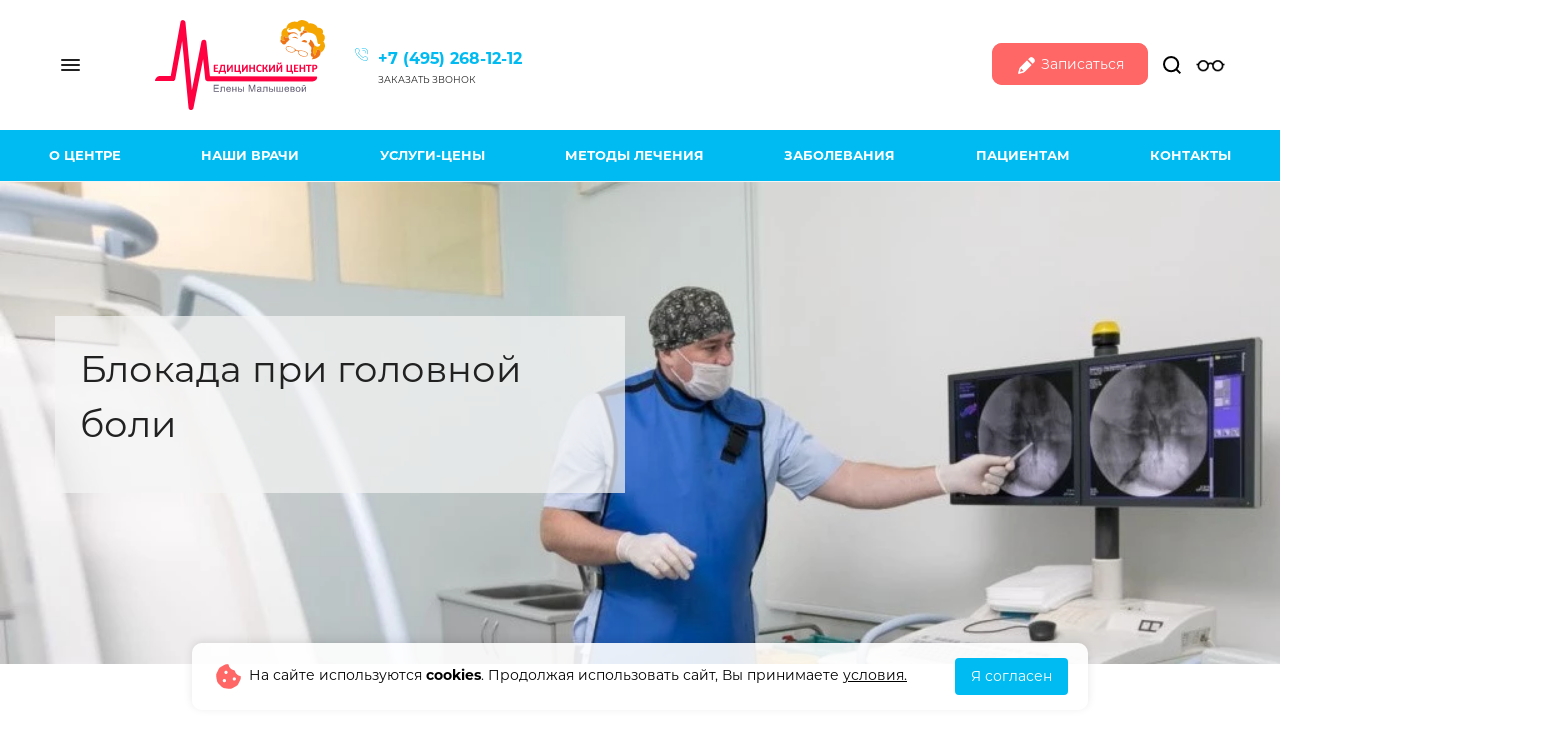

--- FILE ---
content_type: text/html; charset=UTF-8
request_url: https://clinicamalyshevoy.ru/methods/blokada-pri-golovnoy-boli/
body_size: 62309
content:
<!DOCTYPE html>
<html xmlns="http://www.w3.org/1999/xhtml" xml:lang="ru" lang="ru">

<head>
    <meta charset="UTF-8">
        <meta http-equiv="X-UA-Compatible" content="IE=edge">
    <meta name="viewport" content="width=device-width, initial-scale=1">
    <link rel="shortcut icon" href="/bitrix/templates/medclinic/favicon.ico" type="image/x-icon">

    <title>Блокада при головной боли: клиника в Москве, цены, отзывы, препараты, уколы, лечение</title>

    <meta name="robots" content="index, follow">
<meta name="description" content="Лечебная блокада головной боли позволяет в кратчайшие сроки избавиться от боли и значительно повысить качество жизни и состояние здоровья. Опытные врачи-алгологи, анестезиологи. Передовое диагностическое оборудование в медицинском центре Елены Малышевой 8 (495) 268-12-12">
<link rel="canonical" href="https://clinicamalyshevoy.ru/methods/blokada-pri-golovnoy-boli/">
<script data-skip-moving="true">(function(w, d, n) {var cl = "bx-core";var ht = d.documentElement;var htc = ht ? ht.className : undefined;if (htc === undefined || htc.indexOf(cl) !== -1){return;}var ua = n.userAgent;if (/(iPad;)|(iPhone;)/i.test(ua)){cl += " bx-ios";}else if (/Windows/i.test(ua)){cl += ' bx-win';}else if (/Macintosh/i.test(ua)){cl += " bx-mac";}else if (/Linux/i.test(ua) && !/Android/i.test(ua)){cl += " bx-linux";}else if (/Android/i.test(ua)){cl += " bx-android";}cl += (/(ipad|iphone|android|mobile|touch)/i.test(ua) ? " bx-touch" : " bx-no-touch");cl += w.devicePixelRatio && w.devicePixelRatio >= 2? " bx-retina": " bx-no-retina";if (/AppleWebKit/.test(ua)){cl += " bx-chrome";}else if (/Opera/.test(ua)){cl += " bx-opera";}else if (/Firefox/.test(ua)){cl += " bx-firefox";}ht.className = htc ? htc + " " + cl : cl;})(window, document, navigator);</script>


<link href="/bitrix/js/ui/design-tokens/dist/ui.design-tokens.min.css?176367943723463" type="text/css"  rel="stylesheet" >
<link href="/bitrix/js/ui/fonts/opensans/ui.font.opensans.min.css?16994471242320" type="text/css"  rel="stylesheet" >
<link href="/bitrix/js/main/popup/dist/main.popup.bundle.min.css?176367952128056" type="text/css"  rel="stylesheet" >
<link href="/bitrix/templates/medclinic/components/bitrix/catalog/methods_2/style.css?174004488696" type="text/css"  rel="stylesheet" >
<link href="/bitrix/templates/medclinic/components/bitrix/catalog/methods_2/bitrix/catalog.element/service_1/style.css?17665818639320" type="text/css"  rel="stylesheet" >
<link href="/bitrix/templates/medclinic/components/bitrix/menu/page-sidebar-menu/style.css?17000528091414" type="text/css"  rel="stylesheet" >
<link href="/bitrix/templates/medclinic/components/bitrix/news.list/detail-page-advantages/style.css?1700052809803" type="text/css"  rel="stylesheet" >
<link href="/bitrix/templates/medclinic/components/bitrix/main.include/detail-page-after-content/style.css?171560433311823" type="text/css"  rel="stylesheet" >
<link href="/bitrix/templates/medclinic/components/bitrix/news.list/detail-page-team/style.css?17086013163232" type="text/css"  rel="stylesheet" >
<link href="/bitrix/templates/medclinic/local/bootstrap/css/bootstrap.min.css?1700052809153188" type="text/css"  data-template-style="true"  rel="stylesheet" >
<link href="/bitrix/templates/medclinic/local/owlcarousel/owl.carousel.min.css?17238009123343" type="text/css"  data-template-style="true"  rel="stylesheet" >
<link href="/bitrix/templates/medclinic/local/slick/slick-theme.min.css?17416903632013" type="text/css"  data-template-style="true"  rel="stylesheet" >
<link href="/bitrix/templates/medclinic/local/slick/slick.min.css?17416903331307" type="text/css"  data-template-style="true"  rel="stylesheet" >
<link href="/bitrix/templates/medclinic/local/css/style.css?176432940747181" type="text/css"  data-template-style="true"  rel="stylesheet" >
<link href="/bitrix/templates/medclinic/local/css/fonts/stylesheet.css?17399671244281" type="text/css"  data-template-style="true"  rel="stylesheet" >
<link href="/bitrix/templates/medclinic/local/css/borders.css?1700052809926" type="text/css"  data-template-style="true"  rel="stylesheet" >
<link href="/bitrix/templates/medclinic/local/css/custom-controls.css?17000528097874" type="text/css"  data-template-style="true"  rel="stylesheet" >
<link href="/bitrix/templates/medclinic/local/css/layout-1.css?170005280939" type="text/css"  data-template-style="true"  rel="stylesheet" >
<link href="/bitrix/components/prvolga.medclinic/visually.impaired/templates/.default/style.css?170005271142532" type="text/css"  data-template-style="true"  rel="stylesheet" >
<link href="/bitrix/templates/medclinic/components/bitrix/main.include/prv_site_settings/style.min.css?174169138918937" type="text/css"  data-template-style="true"  rel="stylesheet" >
<link href="/bitrix/templates/medclinic/components/bitrix/main.include/header_5/style.min.css?174169185811862" type="text/css"  data-template-style="true"  rel="stylesheet" >
<link href="/bitrix/templates/medclinic/components/prvolga.medclinic/search.title/electrical_search/style.css?17000528092435" type="text/css"  data-template-style="true"  rel="stylesheet" >
<link href="/bitrix/templates/medclinic/components/bitrix/menu/menu_toggle/style.css?171777811118086" type="text/css"  data-template-style="true"  rel="stylesheet" >
<link href="/bitrix/templates/medclinic/components/prvolga.medclinic/search.title/electrical_search_toggle/style.css?17000528093416" type="text/css"  data-template-style="true"  rel="stylesheet" >
<link href="/bitrix/templates/medclinic/components/bitrix/news.list/worktime_dropdown_header/style.css?17000528091243" type="text/css"  data-template-style="true"  rel="stylesheet" >
<link href="/bitrix/templates/medclinic/components/bitrix/news.list/phone_numbers_dropdown_header_1/style.css?1700052809438" type="text/css"  data-template-style="true"  rel="stylesheet" >
<link href="/bitrix/templates/medclinic/components/bitrix/news.list/emails/style.css?1700052809162" type="text/css"  data-template-style="true"  rel="stylesheet" >
<link href="/bitrix/templates/medclinic/components/bitrix/news.list/address/style.css?1700052809162" type="text/css"  data-template-style="true"  rel="stylesheet" >
<link href="/bitrix/templates/medclinic/components/bitrix/main.include/subscribe_form_toggle/style.css?17000528081361" type="text/css"  data-template-style="true"  rel="stylesheet" >
<link href="/bitrix/templates/medclinic/components/bitrix/menu/nav_list_tpl_new/style.css?172492111811588" type="text/css"  data-template-style="true"  rel="stylesheet" >
<link href="/bitrix/templates/medclinic/components/bitrix/menu/nav_list_tpl_new/priority-nav/priority-nav-core.css?1711000990970" type="text/css"  data-template-style="true"  rel="stylesheet" >
<link href="/bitrix/templates/medclinic/components/bitrix/main.include/header_fixed/style.css?17642358997420" type="text/css"  data-template-style="true"  rel="stylesheet" >
<link href="/bitrix/templates/medclinic/components/bitrix/menu/nav_list_tpl/style.css?17000528097225" type="text/css"  data-template-style="true"  rel="stylesheet" >
<link href="/bitrix/templates/medclinic/components/bitrix/breadcrumb/page-breadcrumbs/style.css?1711114225718" type="text/css"  data-template-style="true"  rel="stylesheet" >
<link href="/bitrix/templates/medclinic/components/prvolga.medclinic/universal.feedback/callback/style.css?17000528095634" type="text/css"  data-template-style="true"  rel="stylesheet" >
<link href="/bitrix/templates/medclinic/components/bitrix/system.auth.form/account_auth/style.css?17000528098398" type="text/css"  data-template-style="true"  rel="stylesheet" >
<link href="/bitrix/templates/medclinic/components/prvolga.medclinic/universal.feedback/review/style.css?17000528097651" type="text/css"  data-template-style="true"  rel="stylesheet" >
<link href="/bitrix/templates/medclinic/components/prvolga.medclinic/universal.feedback/message/style.css?17000528095322" type="text/css"  data-template-style="true"  rel="stylesheet" >
<link href="/bitrix/components/prvolga.medclinic/regionality.list/templates/modal-cities/style.css?1700052711608" type="text/css"  data-template-style="true"  rel="stylesheet" >
<link href="/bitrix/templates/medclinic/components/bitrix/main.include/footer_2/style.css?17218261986300" type="text/css"  data-template-style="true"  rel="stylesheet" >
<link href="/bitrix/templates/medclinic/components/bitrix/menu/bottom_two_level_tpl/style.min.css?17488707911380" type="text/css"  data-template-style="true"  rel="stylesheet" >
<link href="/bitrix/templates/medclinic/components/bitrix/main.include/subscribe_form_light/style.css?17637659502402" type="text/css"  data-template-style="true"  rel="stylesheet" >
<link href="/bitrix/templates/medclinic/components/bitrix/menu/bottom_two_level_dropdown/style.min.css?17416924572594" type="text/css"  data-template-style="true"  rel="stylesheet" >







<link rel="preload" as="font" href="/bitrix/templates/medclinic/local/css/fonts/Montserrat/Montserrat-Bold.woff">
<link rel="preload" as="font" href="/bitrix/templates/medclinic/local/css/fonts/Montserrat/Montserrat-Regular.woff">
<link rel="preload" as="font" href="/bitrix/templates/medclinic/local/css/fonts/Montserrat/Montserrat-Medium.woff">
<!-- dev2fun module opengraph -->
<meta property="og:title" content="Блокада при головной боли: клиника в Москве, цены, отзывы, препараты, уколы, лечение"/>
<meta property="og:description" content="Лечебная блокада головной боли позволяет в кратчайшие сроки избавиться от боли и значительно повысить качество жизни и состояние здоровья. Опытные врачи-алголог..."/>
<meta property="og:url" content="https://clinicamalyshevoy.ru/methods/blokada-pri-golovnoy-boli/"/>
<meta property="og:type" content="website"/>
<meta property="og:site_name" content="Медицинский центр Елены Малышевой"/>
<meta property="og:image" content="https://clinicamalyshevoy.ru/upload/dev2fun.imagecompress/webp/medialibrary/817/r5027f241wrj5kf02jf6rqp1c2blugub.webp"/>
<meta property="og:image:type" content="image/webp"/>
<meta property="og:image:width" content="571"/>
<meta property="og:image:height" content="340"/>
<!-- /dev2fun module opengraph -->

    <noscript class="loadLater">
        <link rel="stylesheet" href="/bitrix/templates/medclinic/local/fontawesome5/css/all.min.css">
        <link rel="stylesheet" href="/bitrix/templates/medclinic/local/spectrum-master/spectrum.css">
        <link rel="stylesheet" href="/bitrix/templates/medclinic/local/fancybox3/jquery.fancybox.min.css">
        <link rel="stylesheet" href="/bitrix/templates/medclinic/local/owlcarousel/owl.theme.default.min.css">
    </noscript>
    <link rel="preload" as="image" href="/upload/dev2fun.imagecompress/webp/iblock/42c/svu1t8f58499djrhxfu43gbyitf1sta3.webp" type="image/webp">
<link rel="preload" as="image" href="/upload/dev2fun.imagecompress/webp/medialibrary/fea/0cya7622kxmdzs5fik9d74l0xjb1v693.webp" type="image/webp">
<link rel="preload" as="image" href="/upload/dev2fun.imagecompress/webp/medialibrary/a2b/2srg8inj2uxbc5vcddlsqmec99ckbeaq.webp" type="image/webp">
<link rel="preload" as="image" href="/upload/dev2fun.imagecompress/webp/medialibrary/bc0/ecgje185b8tps6oq6872b826rp3g5i62.webp" type="image/webp">
</head>

<body class="eye_version_font">
    
<div class="visual-impaired">

</div>
            <style>
        .lazy {
            max-width: 50px !important;
            max-height: 50px !important;
            width: 50px !important;
            height: 50px !important;
            margin: 0 auto !important;
            display: block !important;
        }
    </style>
    
    <div id="panel">
            </div>
    
    

<a class="close_site_settings" href="javascript:;"></a>

    <style type="text/css">
        :root {
            --prv_max_width: 1200px;
            --prv_color: #00bbf1;
            --prv_color_two: #00bbf1;
            --prv_color_bg: #00bbf1;
            --prv_interactive_color: #00bbf1;
            --prv_btn_color: #00bbf1;
            --prv_button_radius: 10px;
            --prv_button_bg: #00bbf1;
            --prv_font_size: 14px;
            --prv_font_family: Montserrat;
            --prv_font_color: #fff;
            --prv_opacity_color: rgba(0,187,241,0.5);
            --prv_btn_hover: #1ed9ff;
            --prv_btn_border_width: 2px;
            --prv_btn_padding: 10px 22px;
            --prv_btn_opacity: 1;
            --prv_btn_border_color: #00bbf1;
            --prv_btn_scroll_color: linear-gradient(-135deg,#00bbf1 0,#00bbf1 100%);
            --prv_btn_bg_revert: #00bbf1;
        }

    </style>
    

<div class="main_header header-not-main-page">
    <div id="search-header" class="search_wrapper">
        <div class="search_cnt">
            <div class="container">
                <div class="search_form">
                    	<div id="search-header">
	<form action="/search/index.php" class="search">
		<input id="title-search-input" type="text" name="q" value="" size="40" maxlength="50" autocomplete="off" class="inp_text_line inp_search" placeholder="Поиск" />
		<button name="s" type="submit" class="btn search_input">
			Найти		</button>
	</form>
        
	</div>

                    <span class="search_close">
                                        <svg class="svg svg-close" width="14" height="14" viewBox="0 0 14 14">
                                          <path data-name="Rounded Rectangle 568 copy 16" class="cls-1"
                                                d="M1009.4,953l5.32,5.315a0.987,0.987,0,0,1,0,1.4,1,1,0,0,1-1.41,0L1008,954.4l-5.32,5.315a0.991,0.991,0,0,1-1.4-1.4L1006.6,953l-5.32-5.315a0.991,0.991,0,0,1,1.4-1.4l5.32,5.315,5.31-5.315a1,1,0,0,1,1.41,0,0.987,0.987,0,0,1,0,1.4Z"
                                                transform="translate(-1001 -946)"></path>
                                        </svg>
                                </span>
                </div>
            </div>
        </div>
    </div>

    <a class="close_bg" href="javascript:;"></a>

    <div class="header_top scroll_hidden d-none d-md-block">
        <div class="nav-panel">
            <div class="top-menu container">
                <div class="row align-items-center">

                    <div class="col-1 header-menu-burger-block">
                        <style>
    .bottom-nav-list__submenu.two-columns {
        column-count: 1 !important;
    }
</style>
    <button type="button" class="hamburger-btn vertical-center dropdown_main_menu">
        <span class="sr-only">Toggle navigation</span>
        <span class="icon-bar"></span>
        <span class="icon-bar"></span>
        <span class="icon-bar"></span>
    </button>
    <div class="toggle-menu-block-big">
        <button type="button" class="menu-toggle-close">
            <svg xmlns="http://www.w3.org/2000/svg" viewBox="0 0 29.703 29.703">
                <path id="Shape_1" data-name="Shape 1" class="toggle-menu-close_icon"
                      d="M30.7,1.7,29.005,0,15.851,13.154,2.7,0,1,1.7,14.154,14.851,1,28.005l1.7,1.7L15.851,16.549,29.005,29.7l1.7-1.7L17.549,14.851Z"
                      transform="translate(-1)"/>
            </svg>
        </button>
        <div class="container">
            <div class="menu-toggle-header">
                <div class="row">
                    <div class="col-12 header-top-line">
                        <div class="menu-toggle-header__logo-block">
                            <div class="menu-toggle-header__logo">

                                    <a class="navbar-logo" href="/">
        <img src="/bitrix/templates/medclinic/local/img/logo.svg" alt="" >
    </a>



                            </div>
                        </div>
                        	<div id="menu-toggle-search">
	<form action="/search/index.php" class="search_line">
		<input id="title-search-input_toggle--mobile" type="text" name="q" value="" size="40" maxlength="50" autocomplete="off" class="inp_text_line inp_search_line" placeholder="Поиск" />
		<button name="s" type="submit" class="btn search_input-line">
			Найти		</button>
	</form>
        
	</div>

                    </div>
                </div>
            </div>
            <div class="row toggle-menu">
                <div class="col-9">
                    <div class="row">
                        
                        
                    
                                    <div class="col-4 col-xl-4 menu_one"><a href="/company/"
                                                            class="root-item-toggle level_1">О центре</a>
                        <ul class="root-item-toggle">
                            
                                    
                                    
                                    
                        
                                                                                                                                                        <li>
                                                    <a href="/company/employees/" >Наши врачи</a>
                                                </li>
                                            
                                        
                                    
                                    
                                    
                        
                                                                                                                                                        <li>
                                                    <a href="/company/partners/" >Партнеры</a>
                                                </li>
                                            
                                        
                                    
                                    
                                    
                        
                                                                                                                                                        <li>
                                                    <a href="/company/hospital/" >Стационар</a>
                                                </li>
                                            
                                        
                                    
                                    
                                    
                        
                                                                                                                                                        <li>
                                                    <a href="/company/diplomy/" >Дипломы и награды</a>
                                                </li>
                                            
                                        
                                    
                                    
                                    
                        
                                                                                                                                                        <li>
                                                    <a href="/company/reviews/" >Отзывы</a>
                                                </li>
                                            
                                        
                                    
                                    
                                    
                        
                                                                                                                                                        <li>
                                                    <a href="/company/licenses/" >Лицензии</a>
                                                </li>
                                            
                                        
                                    
                                    
                                    
                        
                                                                                                                                                        <li>
                                                    <a href="/company/requisites/" >Реквизиты</a>
                                                </li>
                                            
                                        
                                    
                                    
                                    
                        
                                                                                                                                                        <li>
                                                    <a href="/company/yuridicheskaya-informatsiya/" >Юридическая информация</a>
                                                </li>
                                            
                                        
                                    
                                    
                                    
                        
                                                                                                                                                        <li>
                                                    <a href="/company/ugolok_potrebitelya/" >Уголок потребителя</a>
                                                </li>
                                            
                                        
                                    
                                    
                                    
                        
                                                                                                                                                        <li>
                                                    <a href="/company/omc/" >ОМС</a>
                                                </li>
                                            
                                        
                                    
                                    
                                    
                        
                                                                                                                                                        <li>
                                                    <a href="/company/faq/" >Вопрос - ответ</a>
                                                </li>
                                            
                                        
                                    
                                    
                                    
                        
                                                                                                                                                        <li>
                                                    <a href="/company/videogallery/" >Видеогалерея</a>
                                                </li>
                                            
                                        
                                    
                                    
                                    
                        
                                                                                                                                                        <li>
                                                    <a href="/news/" >Новости</a>
                                                </li>
                                            
                                        
                                    
                                    
                                    
                                                </ul></li>                                                </ul></div>
                                        
                                                                                                                                                                                                    
                                        
                                    
                                    
                                    
                        
                    
                                    <div class="col-4 col-xl-4 menu_one"><a href="/services/"
                                                            class="root-item-toggle level_1">Услуги-цены</a>
                        <ul class="root-item-toggle">
                            
                                    
                                    
                                    
                        
                    
                                            <li>
                                <div class="menu-item-line">
                                    <a href="/services/vzrosloe-otdelenie/"
                                       class="parent level_2">Направления</a>
                                    <a class="collapsed root-item-toggle-angle_toggle-menu" data-toggle="collapse"
                                       href="#napravleniya_16">
                                        <i class="fas fa-sort-down"></i>
                                    </a>
                                </div>
                                <ul class="collapse"
                                    id="napravleniya_16">
                                    </li>
                                    
                                    
                                    
                                    
                        
                                                                                                                                                        <li>
                                                    <a href="/services/vzrosloe-otdelenie/anesteziolog/" >Анестезиология</a>
                                                </li>
                                            
                                        
                                    
                                    
                                    
                        
                                                                                                                                                        <li>
                                                    <a href="/services/diagnostica/artroskopicheskoe-lechenie/" >Артроскопическое лечение</a>
                                                </li>
                                            
                                        
                                    
                                    
                                    
                        
                                                                                                                                                        <li>
                                                    <a href="/services/vzrosloe-otdelenie/vedenie-beremennosti/" >Ведение беременности</a>
                                                </li>
                                            
                                        
                                    
                                    
                                    
                        
                                                                                                                                                        <li>
                                                    <a href="/services/diagnostica/gastroskopiya/" >Гастроскопия</a>
                                                </li>
                                            
                                        
                                    
                                    
                                    
                        
                                                                                                                                                        <li>
                                                    <a href="/services/vzrosloe-otdelenie/gastroenterologiya/" >Гастроэнтерология</a>
                                                </li>
                                            
                                        
                                    
                                    
                                    
                        
                                                                                                                                                        <li>
                                                    <a href="/services/vzrosloe-otdelenie/ginecologiya/" >Гинекология</a>
                                                </li>
                                            
                                        
                                    
                                    
                                    
                        
                                                                                                                                                        <li>
                                                    <a href="/services/vzrosloe-otdelenie/dermatolog/" >Дерматология</a>
                                                </li>
                                            
                                        
                                    
                                    
                                    
                        
                                                                                                                                                        <li>
                                                    <a href="/services/vzrosloe-otdelenie/kardiologiya/" >Кардиология</a>
                                                </li>
                                            
                                        
                                    
                                    
                                    
                        
                                                                                                                                                        <li>
                                                    <a href="/services/vzrosloe-otdelenie/klinicheskiy-psikholog/" >Клиническая психология</a>
                                                </li>
                                            
                                        
                                    
                                    
                                    
                        
                                                                                                                                                        <li>
                                                    <a href="/services/vzrosloe-otdelenie/kosmetologiya/" >Косметология и эстетическая медицина</a>
                                                </li>
                                            
                                        
                                    
                                    
                                    
                        
                                                                                                                                                        <li>
                                                    <a href="/services/vzrosloe-otdelenie/manualnaya_terapiya/" >Мануальная терапия</a>
                                                </li>
                                            
                                        
                                    
                                    
                                    
                        
                                                                                                                                                        <li>
                                                    <a href="/services/vzrosloe-otdelenie/nevrologiya/" >Неврология</a>
                                                </li>
                                            
                                        
                                    
                                    
                                    
                        
                                                                                                                                                        <li>
                                                    <a href="/services/vzrosloe-otdelenie/travmatologiya_ortopediya/" >Ортопедия и травматология</a>
                                                </li>
                                            
                                        
                                    
                                    
                                    
                        
                                                                                                                                                        <li>
                                                    <a href="/services/vzrosloe-otdelenie/otolaringolog-lor/" >Отоларингология (ЛОР)</a>
                                                </li>
                                            
                                        
                                    
                                    
                                    
                        
                                                                                                                                                        <li>
                                                    <a href="/services/vzrosloe-otdelenie/proctologiya/" >Проктология</a>
                                                </li>
                                            
                                        
                                    
                                    
                                    
                        
                                                                                                                                                        <li>
                                                    <a href="/services/vzrosloe-otdelenie/psikhoterapevt/" >Психотерапевтия</a>
                                                </li>
                                            
                                        
                                    
                                    
                                    
                        
                                                                                                                                                        <li>
                                                    <a href="/services/kliniki/klinika-snijeniya-vesa/" >Снижение веса</a>
                                                </li>
                                            
                                        
                                    
                                    
                                    
                        
                                                                                                                                                        <li>
                                                    <a href="/services/vzrosloe-otdelenie/terapiya/" >Терапия</a>
                                                </li>
                                            
                                        
                                    
                                    
                                    
                        
                                                                                                                                                        <li>
                                                    <a href="/services/kliniki/klinika-upravleniya-boliu/" >Управление болью</a>
                                                </li>
                                            
                                        
                                    
                                    
                                    
                        
                                                                                                                                                        <li>
                                                    <a href="/services/vzrosloe-otdelenie/urologiya/" >Урология</a>
                                                </li>
                                            
                                        
                                    
                                    
                                    
                        
                                                                                                                                                        <li>
                                                    <a href="/services/vzrosloe-otdelenie/flebologiya/" >Флебология</a>
                                                </li>
                                            
                                        
                                    
                                    
                                    
                        
                                                                                                                                                        <li>
                                                    <a href="/services/kliniki/klinika-hirurgii/" >Хирургия</a>
                                                </li>
                                            
                                        
                                    
                                    
                                    
                        
                                                                                                                                                        <li>
                                                    <a href="/services/vzrosloe-otdelenie/endocrinologiya/" >Эндокринология</a>
                                                </li>
                                            
                                        
                                    
                                    
                                    
                                                </ul></li>                                                </li>
                                        
                    
                                            <li>
                                <div class="menu-item-line">
                                    <a href="/services/diagnostica/"
                                       class="parent level_2">Диагностика</a>
                                    <a class="collapsed root-item-toggle-angle_toggle-menu" data-toggle="collapse"
                                       href="#diagnostika_40">
                                        <i class="fas fa-sort-down"></i>
                                    </a>
                                </div>
                                <ul class="collapse"
                                    id="diagnostika_40">
                                    </li>
                                    
                                    
                                    
                                    
                        
                                                                                                                                                        <li>
                                                    <a href="/services/diagnostica/anoskopiya/" >Аноскопия</a>
                                                </li>
                                            
                                        
                                    
                                    
                                    
                        
                                                                                                                                                        <li>
                                                    <a href="/services/diagnostica/kolonoskopiya/" >Колоноскопия</a>
                                                </li>
                                            
                                        
                                    
                                    
                                    
                        
                                                                                                                                                        <li>
                                                    <a href="/services/diagnostika/mrt_brushnaya_poloct/" >МРТ брюшной полости</a>
                                                </li>
                                            
                                        
                                    
                                    
                                    
                        
                                                                                                                                                        <li>
                                                    <a href="/services/diagnostica/mrt-visochno-nizhnechelyustnogo-sustava/" >МРТ височно-нижнечелюстного сустава</a>
                                                </li>
                                            
                                        
                                    
                                    
                                    
                        
                                                                                                                                                        <li>
                                                    <a href="/services/diagnostica/mrt-golovnogo-mozga/" >МРТ головного мозга</a>
                                                </li>
                                            
                                        
                                    
                                    
                                    
                        
                                                                                                                                                        <li>
                                                    <a href="/services/diagnostika/mrt_golova_sheya/" >МРТ головы и шеи</a>
                                                </li>
                                            
                                        
                                    
                                    
                                    
                        
                                                                                                                                                        <li>
                                                    <a href="/services/diagnostica/mrt-grudnogo-otdela-pozvonochnika/" >МРТ грудного отдела позвоночника</a>
                                                </li>
                                            
                                        
                                    
                                    
                                    
                        
                                                                                                                                                        <li>
                                                    <a href="/services/diagnostica/mrt-kolennogo-sustava/" >МРТ коленного сустава</a>
                                                </li>
                                            
                                        
                                    
                                    
                                    
                        
                                                                                                                                                        <li>
                                                    <a href="/services/diagnostika/mrt_kompleksnoe/" >МРТ комплексное</a>
                                                </li>
                                            
                                        
                                    
                                    
                                    
                        
                                                                                                                                                        <li>
                                                    <a href="/services/diagnostika/mrt_ruki_nogi/" >МРТ конечностей</a>
                                                </li>
                                            
                                        
                                    
                                    
                                    
                        
                                                                                                                                                        <li>
                                                    <a href="/services/diagnostica/mrt-loktevogo-sustava/" >МРТ локтевого сустава</a>
                                                </li>
                                            
                                        
                                    
                                    
                                    
                        
                                                                                                                                                        <li>
                                                    <a href="/services/diagnostica/mrt-luchezapyastnogo-sustava/" >МРТ лучезапястного сустава</a>
                                                </li>
                                            
                                        
                                    
                                    
                                    
                        
                                                                                                                                                        <li>
                                                    <a href="/services/diagnostica/mrt-myagkikh-tkaney/" >МРТ мягких тканей</a>
                                                </li>
                                            
                                        
                                    
                                    
                                    
                        
                                                                                                                                                        <li>
                                                    <a href="/services/diagnostica/mrt-orbit-glaz/" >МРТ орбит глаз</a>
                                                </li>
                                            
                                        
                                    
                                    
                                    
                        
                                                                                                                                                        <li>
                                                    <a href="/services/diagnostica/mrt-organov-malogo-taza/" >МРТ органов малого таза</a>
                                                </li>
                                            
                                        
                                    
                                    
                                    
                        
                                                                                                                                                        <li>
                                                    <a href="/services/diagnostica/mrt-plechevogo-sustava/" >МРТ плечевого сустава</a>
                                                </li>
                                            
                                        
                                    
                                    
                                    
                        
                                                                                                                                                        <li>
                                                    <a href="/services/diagnostika/mrt_pozvonochnik/" >МРТ позвоночника</a>
                                                </li>
                                            
                                        
                                    
                                    
                                    
                        
                                                                                                                                                        <li>
                                                    <a href="/services/diagnostica/mrt-sheynogo-otdela-pozvonochnika/" >МРТ шейного отдела позвоночника</a>
                                                </li>
                                            
                                        
                                    
                                    
                                    
                        
                                                                                                                                                        <li>
                                                    <a href="/services/uzi/Uzi_brushnoi_polosti/" >УЗИ брюшной полости</a>
                                                </li>
                                            
                                        
                                    
                                    
                                    
                        
                                                                                                                                                        <li>
                                                    <a href="/services/uzi/uzi_malogo_taza/" >УЗИ малого таза</a>
                                                </li>
                                            
                                        
                                    
                                    
                                    
                        
                                                                                                                                                        <li>
                                                    <a href="/services/uzi/uzi_molochnih_jelez/" >УЗИ молочных желез</a>
                                                </li>
                                            
                                        
                                    
                                    
                                    
                        
                                                                                                                                                        <li>
                                                    <a href="/services/uzi/uzi_sosudov/" >УЗИ сосудов</a>
                                                </li>
                                            
                                        
                                    
                                    
                                    
                        
                                                                                                                                                        <li>
                                                    <a href="/services/uzi/uzi_shitovidnoi_jelezi/" >УЗИ щитовидной железы</a>
                                                </li>
                                            
                                        
                                    
                                    
                                    
                                                </ul></li>                                                </li>
                                        
                                                                                                                                                        <li>
                                                    <a href="/programs/" >Программы</a>
                                                </li>
                                            
                                        
                                    
                                    
                                    
                        
                                                                                                                                                        <li>
                                                    <a href="/promotion/" >Акции</a>
                                                </li>
                                            
                                        
                                    
                                    
                                    
                                                </ul></li>                                                </ul></div>
                                        
                                                                                                                                                                                                    
                                        
                                    
                                    
                                    
                        
                                                                                                                                                                                                    
                                        
                                    
                                    
                                    
                        
                                                                                                                                                                                                    
                                        
                                    
                                    
                                    
                        
                                                                                                                                                                                                    
                                        
                                    
                                    
                                    
                                                        <div class='col-4 menu_one-level menu_one'><a href="/company/employees/" class="root-item-toggle level_1">Наши врачи</a></div><div class='col-4 menu_one-level menu_one'><a href="/methods/" class="root-item-toggle-selected level_1">Методы лечения</a></div><div class='col-4 menu_one-level menu_one'><a href="/diseases/" class="root-item-toggle level_1">Заболевания</a></div><div class='col-4 menu_one-level menu_one'><a href="/for-patients/" class="root-item-toggle level_1">Пациентам </a></div><div class='col-4 menu_one-level menu_one'><a href="/contacts/" class="root-item-toggle level_1">Контакты</a></div>                </div> <!-- row-end !-->
            </div> <!-- col-9-end -->
            <div class="col-3"> <!-- BASKET -->
                                <div class="menu-toggle-right-block">
                                                            <div class="menu-toggle-block__big">
                            <div class="worktime-block">
        <div class="worktime__current">
            <span class="worktime__title">
                Режим работы            </span>
            <i class="fas fa-caret-down toggle-down__marker"></i>
        </div>
        <div class="worktime-dropdown-toggle">
            <div class="worktime__dropdown">
                                    <div class="worktime-dropdown__item">
                        <div class="worktime-dropdown__day">
                            ПН                        </div>
                        <div class="worktime-dropdown__schedule">
                            08:00 — 20:00                        </div>
                    </div>
                                    <div class="worktime-dropdown__item">
                        <div class="worktime-dropdown__day">
                            ВТ                        </div>
                        <div class="worktime-dropdown__schedule">
                            08:00 — 20:00                        </div>
                    </div>
                                    <div class="worktime-dropdown__item">
                        <div class="worktime-dropdown__day">
                            СР                        </div>
                        <div class="worktime-dropdown__schedule">
                            08:00 — 20:00                        </div>
                    </div>
                                    <div class="worktime-dropdown__item">
                        <div class="worktime-dropdown__day">
                            ЧТ                        </div>
                        <div class="worktime-dropdown__schedule">
                            08:00 — 20:00                        </div>
                    </div>
                                    <div class="worktime-dropdown__item">
                        <div class="worktime-dropdown__day">
                            ПТ                        </div>
                        <div class="worktime-dropdown__schedule">
                            08:00 — 20:00                        </div>
                    </div>
                                    <div class="worktime-dropdown__item">
                        <div class="worktime-dropdown__day">
                            СБ                        </div>
                        <div class="worktime-dropdown__schedule">
                            08:00 — 20:00                        </div>
                    </div>
                                    <div class="worktime-dropdown__item">
                        <div class="worktime-dropdown__day">
                            ВС                        </div>
                        <div class="worktime-dropdown__schedule">
                            08:00 — 20:00                        </div>
                    </div>
                            </div>
        </div>
    </div>
                    </div>

                    <div class="menu-toggle-block__medium">
                        <div>
                            <div class="dropdown header_phonenum">
    <svg id="phone-call" xmlns="http://www.w3.org/2000/svg" viewBox="0 0 18.167 18.163" height="18px" width="18px">
        <g id="Group_2" data-name="Group 2" transform="translate(0 0)">
                <path id="Path_6" data-name="Path 6" class="contacts_icon_header_1" d="M14.6,18.167a7.807,7.807,0,0,1-2.672-.568,20.054,20.054,0,0,1-6.742-4.617A20.052,20.052,0,0,1,.568,6.239c-.756-2-.758-3.643-.006-4.395C.671,1.736.781,1.62.895,1.5A3.568,3.568,0,0,1,3.383,0a2.984,2.984,0,0,1,2.1,1.343c2.075,2.581,1.139,3.5.057,4.568l-.192.189c-.177.177-.513,1,2.6,4.112a17.337,17.337,0,0,0,2.576,2.212c.437.283,1.216.711,1.536.392l.192-.194c1.065-1.081,1.986-2.014,4.566.06a2.977,2.977,0,0,1,1.343,2.1,3.541,3.541,0,0,1-1.5,2.49c-.119.113-.235.222-.342.33A2.384,2.384,0,0,1,14.6,18.167ZM3.311.613c-.729,0-1.389.694-1.973,1.307-.118.123-.232.244-.344.356-.56.559-.5,2.03.145,3.748a19.443,19.443,0,0,0,4.478,6.527,19.443,19.443,0,0,0,6.526,4.477c1.717.648,3.189.7,3.748.144.112-.111.231-.225.353-.341.628-.6,1.34-1.273,1.309-2.023a2.469,2.469,0,0,0-1.116-1.647c-2.151-1.728-2.751-1.117-3.748-.108l-.2.2c-.475.477-1.249.373-2.3-.312a17.913,17.913,0,0,1-2.675-2.292h0c-2.585-2.585-3.412-4.166-2.6-4.976l.195-.193c1.013-1,1.624-1.6-.1-3.749A2.477,2.477,0,0,0,3.358.615Z" transform="translate(0 -0.003)"></path>
        </g>
        <g id="Group_3" data-name="Group 3" transform="translate(9.341 0.004)">
                <path id="Path_7" data-name="Path 7" class="contacts_icon_header_1" d="M21.426,9.386a.305.305,0,0,1-.283-.42,2.568,2.568,0,0,0-3.438-3.305.305.305,0,1,1-.252-.556A3.179,3.179,0,0,1,21.709,9.2.306.306,0,0,1,21.426,9.386Z" transform="translate(-16.061 -1.883)"></path>
                <path id="Path_8" data-name="Path 8" class="contacts_icon_header_1" d="M23.381,8.619A.305.305,0,0,1,23.1,8.2,5.512,5.512,0,0,0,15.72,1.105a.306.306,0,0,1-.252-.558,6.123,6.123,0,0,1,8.2,7.881A.305.305,0,0,1,23.381,8.619Z" transform="translate(-15.289 -0.009)"></path>
        </g>
    </svg>
    <div class="header__dropdown-phone-title-block">
    <a href="tel:+74952681212" class="header__dropdown-phone-title">+7 (495) 268-12-12</a>
            <button class="dropdown-toggle prv_top_dropdown" type="button" disabled=""></button>
        </div>
    </div>
                            <div class="phonenum-cnt">
    <script data-b24-form="click/21/gn9fdp" data-skip-moving="true">(function(w,d,u){var s=d.createElement('script');s.async=true;s.src=u+'?'+(Date.now()/180000|0);var h=d.getElementsByTagName('script')[0];h.parentNode.insertBefore(s,h);})(window,document,'https://cdn-ru.bitrix24.ru/b21758522/crm/form/loader_21.js');</script>
                                <a
                                        href="javascript:void(0);"
                                        data-toggle="side-window"
                                        data-target="#sideMessage"
                                        data-marker="Шапка"
                                        class="phonenum show-modal"
                                >
                                    Заказать звонок                                </a>
                            </div>
                        </div>
                    </div>
                    <div class="menu-toggle-block__medium">
                        <div class="contacts-section__email-block_header_1">
                            <svg id="mail" xmlns="http://www.w3.org/2000/svg" viewBox="0 0 18.167 12.915" height="12px"
                                 width="18px">
                                <path id="Path_4" data-name="Path 4" class="contacts_icon_header_1"
                                      d="M16.7,17.4H1.465A1.466,1.466,0,0,1,0,15.933V5.947A1.466,1.466,0,0,1,1.465,4.482H16.7a1.466,1.466,0,0,1,1.465,1.465v9.986A1.466,1.466,0,0,1,16.7,17.4ZM1.465,5.068a.88.88,0,0,0-.879.879v9.986a.88.88,0,0,0,.879.879H16.7a.88.88,0,0,0,.879-.879V5.947a.88.88,0,0,0-.879-.879Z"
                                      transform="translate(0 -4.482)"/>
                                <path id="Path_5" data-name="Path 5" class="contacts_icon_header_1"
                                      d="M9.382,12.768a1.638,1.638,0,0,1-1.076-.388L.82,5.856a.293.293,0,0,1,.385-.442l7.485,6.524a1.1,1.1,0,0,0,1.381,0l7.484-6.524a.293.293,0,0,1,.385.442l-7.484,6.523A1.636,1.636,0,0,1,9.382,12.768Z"
                                      transform="translate(-0.298 -4.838)"/>
                            </svg>
                            <div class="contacts-section__email_header_1">
                                
		<a href="mailto:info@clinicamalyshevoy.ru" id="bx_1373509569_460">info@clinicamalyshevoy.ru</a>
                            </div>
                        </div>
                    </div>
                    <div class="menu-toggle-block__medium">
                        <div class="contacts-section__address-block_header_1">
                            <svg id="placeholder" xmlns="http://www.w3.org/2000/svg" width="16" height="18"
                                 viewBox="0 0 16 18">

                                <path id="Path_9" data-name="Path 9"
                                      d="M47.716,24.434c1.512-2.516,3.423-6.054,3.423-7.872a5.543,5.543,0,1,0-11.087,0c0,1.818,1.911,5.356,3.423,7.872-1.794.136-5.876.624-5.876,2.244,0,1.594,4.145,2.322,8,2.322s8-.727,8-2.322C53.6,25.058,49.51,24.57,47.716,24.434Zm-6.9-7.872a4.78,4.78,0,1,1,9.56,0c0,2.311-3.669,8.107-4.782,9.812C44.483,24.669,40.818,18.872,40.818,16.562ZM45.6,28.232c-4.683,0-7.235-1.029-7.235-1.558,0-.408,1.684-1.286,5.565-1.51.729,1.179,1.281,2.013,1.355,2.112a.39.39,0,0,0,.633,0c.077-.092.626-.933,1.355-2.112,3.881.224,5.565,1.1,5.565,1.51C52.831,27.207,50.279,28.232,45.6,28.232Z"
                                      transform="translate(-37.6 -11)" fill="#757575"/>
                                <path id="Path_10" data-name="Path 10"
                                      d="M195.579,99.24a2.74,2.74,0,1,0-2.74,2.74A2.739,2.739,0,0,0,195.579,99.24Zm-4.615,0a1.875,1.875,0,1,1,1.875,1.875A1.875,1.875,0,0,1,190.965,99.24Z"
                                      transform="translate(-184.843 -93.511)" fill="#757575"/>

                            </svg>
                            <div class="contacts-section__address_header_1">
                                		<div id="bx_3485106786_459"><a class="text-dark" href="https://yandex.ru/maps/-/CLG3fDnm" rel="nofollow noopener" target="_blank">г. Москва, Переведеновский пер., д. 8 (метро Бауманская), 105082</a></div>
                            </div>
                        </div>
                    </div>
                    <div class="menu-toggle-block__subscribe">
                        <div class="form_subscribe_toggle">
    <input type="text" name="email" placeholder="Подписка на рассылку" autocomplete="off">

    <button id="subscribe696c6eeecbd2e" type="submit" name="sendSubscribe" value="">
        <svg xmlns="http://www.w3.org/2000/svg" width="6" height="14" viewBox="0 0 206.588 320.1">
            <path id="Path_1" data-name="Path 1" d="M224.3,273,88.3,409a23.9,23.9,0,0,1-33.9,0L31.8,386.4a23.9,23.9,0,0,1,0-33.9l96.4-96.4L31.8,159.7a23.9,23.9,0,0,1,0-33.9L54.3,103a23.9,23.9,0,0,1,33.9,0l136,136A23.932,23.932,0,0,1,224.3,273Z" transform="translate(-24.75 -95.95)" fill="#fff"/>
        </svg>

    </button>
</div>

<div class="modal modal-window fade" id="modal696c6eeecbd30" tabindex="-1" role="dialog" aria-labelledby="modalToggle" aria-hidden="true">
    <div class="modal-dialog" role="document">
        <div class="modal-content">
            <div class="modal-body">
                <div class="modal_heading subscribe-text--black">
                    <h3>Заявка принята</h3>
                </div>
                <div class="modal_description">
                    <div class="row">
                        <div class="col-md-3">
                            <svg xmlns="http://www.w3.org/2000/svg" width="90" height="90" viewBox="0 0 90 90">
                                <path id="Ellipse_273_copy" data-name="Ellipse 273 copy" class="clsp-1" d="M1550,151a45,45,0,1,1-45,45A45,45,0,0,1,1550,151Zm0,2a43,43,0,1,1-43,43A43,43,0,0,1,1550,153Z" transform="translate(-1505 -151)"></path>
                                <path class="clsp-2" d="M1539.82,207.4a4.45,4.45,0,0,0,2.9,1.609c0.9,0.014,1.66-.434,2.93-1.854,1.53-1.692,23.35-24.3,23.35-24.3l-1-.852h-2l-2,2-20,21-10-10h-2l-2,1v2l2,4,4.9,3.372Z" transform="translate(-1505 -151)"></path>
                                <path id="Rounded_Rectangle_840_copy_2" data-name="Rounded Rectangle 840 copy 2" class="clsp-1" d="M1545.41,212.678a4.006,4.006,0,0,1-4.33-.877h0l-10.91-10.88a4,4,0,0,1,5.66-5.646l8.08,8.057,20.23-21.172a4,4,0,0,1,5.66,5.646L1546.74,211.8A3.924,3.924,0,0,1,1545.41,212.678Zm22.97-26.283a2,2,0,1,0-2.83-2.823l-20.23,21.172-1.41,1.411-1.42-1.411-8.07-8.057a2,2,0,0,0-2.83,0,1.976,1.976,0,0,0,0,2.822l8.45,8.438,2.45,2.443a2.05,2.05,0,0,0,.66.438,2.005,2.005,0,0,0,2.17-.438l2.44-2.432Z" transform="translate(-1505 -151)"></path>
                            </svg>
                        </div>
                        <div class="col-md-9 subscribe-text--black">
                            <h5>Спасибо за ваше обращение!</h5>
                            <div>Наш менеджер перезвонит вам в ближайшее время.</div>
                        </div>
                    </div>
                </div>
            </div>
        </div>
    </div>
</div>

                    </div>
                    <ul class="menu-toggle-block__network-list">
                        <li>
                            <a href="https://vk.com/clinicamalyshevoy" rel="nofollow noopener"  target="_blank">
    <svg width="26" height="26" viewBox="0 0 26 26" fill="none" xmlns="http://www.w3.org/2000/svg">
        <path class="prv-color" d="M25.1166 4.24633C25.1166 2.03719 23.3257 0.246338 21.1166 0.246338H4C1.79086 0.246338 0 2.0372 0 4.24634V21.363C0 23.5721 1.79086 25.3629 4 25.3629H21.1166C23.3258 25.3629 25.1166 23.5721 25.1166 21.3629V4.24633Z"/>
        <path fill-rule="evenodd" clip-rule="evenodd" d="M4.48486 7.0083C4.616 14.2496 7.76247 18.6006 13.2791 18.6006H13.5919V14.4583C15.619 14.6901 17.1518 16.3955 17.767 18.6006H20.6313C19.8446 15.3045 17.777 13.4832 16.4861 12.7864C17.777 11.9286 19.5924 9.83939 20.026 7.0083H17.424C16.8592 9.30615 15.1853 11.3941 13.5919 11.5924V7.0083H10.9898V15.0379C9.37618 14.5742 7.33897 12.3227 7.2482 7.0083H4.48486Z" fill="white"/>
    </svg>
</a>                        </li>
                        <li>
                            <a href="https://www.youtube.com/@clinicamalyshevoy" rel="nofollow noopener" target="_blank">
    <svg width="26" height="26" viewBox="0 0 26 26" fill="none" xmlns="http://www.w3.org/2000/svg">
        <path class="prv-color" d="M25.7445 4C25.7445 1.79086 23.9537 0 21.7445 0H4.62793C2.41879 0 0.62793 1.79086 0.62793 4V21.1166C0.62793 23.3258 2.41879 25.1166 4.62793 25.1166H21.7445C23.9537 25.1166 25.7445 23.3257 25.7445 21.1166V4Z"/>
        <path fill-rule="evenodd" clip-rule="evenodd" d="M16.534 19.3207H9.83899C8.78213 19.2729 7.78649 18.7714 7.06917 17.9267C6.3528 17.0809 5.97215 15.9615 6.01327 14.8119V10.3042C5.9731 9.15563 6.35281 8.03518 7.07013 7.19043C7.78745 6.34568 8.78309 5.84424 9.83899 5.79639H16.534C17.5899 5.84424 18.5855 6.34569 19.3029 7.19148C20.0202 8.03623 20.3999 9.15564 20.3597 10.3052V14.8129C20.3999 15.9625 20.0202 17.0819 19.3029 17.9267C18.5855 18.7714 17.5899 19.2729 16.534 19.3207ZM18.4469 10.223C18.4765 9.63834 18.291 9.06407 17.9332 8.62609C17.5746 8.18915 17.0715 7.92284 16.534 7.88747H9.83899C9.30148 7.92284 8.7984 8.18915 8.43974 8.62609C8.08107 9.06407 7.89648 9.63834 7.92613 10.223V14.893C7.89648 15.4777 8.08107 16.052 8.43974 16.49C8.7984 16.9269 9.30148 17.1932 9.83899 17.2286H16.534C17.0715 17.1932 17.5746 16.9269 17.9332 16.49C18.291 16.052 18.4765 15.4777 18.4469 14.893V10.223ZM11.7518 9.94419L15.5776 12.5586L11.7518 15.1708V9.94419Z" fill="white"/>
    </svg>
</a>
                        </li>
                        <li>
                            <a href="https://t.me/clinicamalyshevoy_tg" rel="nofollow noopener" target="_blank">
    <svg width="26" height="26" viewBox="0 0 26 26" fill="none" xmlns="http://www.w3.org/2000/svg">
        <path class="prv-color" d="M25.372 4C25.372 1.79086 23.5811 0 21.372 0H4.25537C2.04623 0 0.255371 1.79086 0.255371 4V21.1166C0.255371 23.3258 2.04623 25.1166 4.25537 25.1166H21.372C23.5811 25.1166 25.372 23.3257 25.372 21.1166V4Z"/>
        <path d="M19.7672 7.6921C19.8781 6.97096 19.1967 6.40175 18.5594 6.68327L5.86757 12.2904C5.4106 12.4923 5.44402 13.1888 5.91797 13.3407L8.53536 14.1794C9.0349 14.3395 9.57582 14.2567 10.012 13.9534L15.9131 9.85111C16.091 9.7274 16.285 9.982 16.133 10.1397L11.8853 14.5464C11.4732 14.9739 11.555 15.6983 12.0506 16.011L16.8064 19.0119C17.3398 19.3485 18.026 19.0104 18.1258 18.3618L19.7672 7.6921Z" fill="white"/>
    </svg>
</a>                        </li>
                        <li>
                            <a href="https://wa.me/74952681212" rel="nofollow noopener" target="_blank">
    <svg width="26" height="26" viewBox="0 0 26 26" fill="none" xmlns="http://www.w3.org/2000/svg">
        <path class="prv-color" d="M25.9999 6.71999C25.9999 4.17715 25.9999 2.90572 25.4429 1.96383C25.0999 1.3839 24.616 0.900002 24.0361 0.557032C23.0942 0 21.8228 0 19.2799 0H7.60329C5.06045 0 3.78902 0 2.84714 0.557032C2.2672 0.900002 1.7833 1.3839 1.44033 1.96383C0.883301 2.90572 0.883301 4.17715 0.883301 6.72V18.3966C0.883301 20.9395 0.883301 22.2109 1.44033 23.1528C1.7833 23.7327 2.2672 24.2166 2.84714 24.5596C3.78902 25.1166 5.06045 25.1166 7.6033 25.1166H19.2799C21.8228 25.1166 23.0942 25.1166 24.0361 24.5596C24.616 24.2166 25.0999 23.7327 25.4429 23.1528C25.9999 22.2109 25.9999 20.9395 25.9999 18.3966V6.71999Z"/>
        <path fill-rule="evenodd" clip-rule="evenodd" d="M13.8672 20.1628C18.7658 20.1628 22.7368 16.5707 22.7368 12.1396C22.7368 7.70855 18.7658 4.11646 13.8672 4.11646C8.96863 4.11646 4.99756 7.70855 4.99756 12.1396C4.99756 13.5786 5.41633 14.929 6.14965 16.0968L4.99756 20.1628L9.63186 19.1907C10.8904 19.8106 12.3333 20.1628 13.8672 20.1628ZM13.8672 18.9285C18.0121 18.9285 21.3723 15.889 21.3723 12.1396C21.3723 8.39026 18.0121 5.35079 13.8672 5.35079C9.72226 5.35079 6.36212 8.39026 6.36212 12.1396C6.36212 13.5873 6.86304 14.9291 7.71664 16.031L7.0444 18.3113L9.60973 17.7312C10.8194 18.4863 12.2862 18.9285 13.8672 18.9285Z" fill="#BFC8D0"/>
        <path fill-rule="evenodd" clip-rule="evenodd" d="M13.8672 19.5898C18.7658 19.5898 22.7368 15.9977 22.7368 11.5666C22.7368 7.13556 18.7658 3.54346 13.8672 3.54346C8.96863 3.54346 4.99756 7.13556 4.99756 11.5666C4.99756 13.0056 5.41633 14.3561 6.14965 15.5238L4.99756 19.5898L9.63186 18.6177C10.8904 19.2376 12.3333 19.5898 13.8672 19.5898ZM13.8672 18.3555C18.0121 18.3555 21.3723 15.316 21.3723 11.5666C21.3723 7.81726 18.0121 4.77779 13.8672 4.77779C9.72226 4.77779 6.36212 7.81726 6.36212 11.5666C6.36212 13.0143 6.86304 14.3561 7.71664 15.458L7.0444 17.7383L9.60973 17.1582C10.8194 17.9133 12.2862 18.3555 13.8672 18.3555Z" fill="white"/>
        <path d="M11.65 7.84145C11.4391 7.4583 11.1156 7.49222 10.7887 7.49222C10.2047 7.49222 9.29395 8.12507 9.29395 9.30286C9.29395 10.2681 9.76416 11.3247 11.3486 12.9054C12.8778 14.4308 14.887 15.2199 16.555 15.193C18.223 15.1661 18.5662 13.8677 18.5662 13.4293C18.5662 13.2349 18.4328 13.138 18.341 13.1116C17.7726 12.8649 16.7242 12.4051 16.4857 12.3187C16.2472 12.2323 16.1226 12.3491 16.0452 12.4127C15.8289 12.5992 15.4001 13.1487 15.2532 13.2723C15.1064 13.3959 14.8875 13.3334 14.7965 13.2867C14.4613 13.165 13.5524 12.7993 12.828 12.1641C11.9321 11.3785 11.8795 11.1082 11.7107 10.8676C11.5757 10.6751 11.6748 10.557 11.7242 10.5054C11.9172 10.3039 12.1838 9.99287 12.3033 9.83829C12.4228 9.68372 12.3279 9.44903 12.271 9.30286C12.0261 8.67422 11.8187 8.14797 11.65 7.84145Z" fill="white"/>
    </svg>
</a>                        </li>
                    </ul>
                    <script data-b24-form="click/120/fkrtrj" data-skip-moving="true">
                        (function(w,d,u){
                            var s=d.createElement('script');s.async=true;s.src=u+'?'+(Date.now()/180000|0);
                            var h=d.getElementsByTagName('script')[0];h.parentNode.insertBefore(s,h);
                        })(window,document,'https://cdn-ru.bitrix24.ru/b21758522/crm/form/loader_120.js');
                    </script>
                    <div class="menu-toggle-right__button_ask" data-toggle="side-window" data-target="#sideMessage">
                        Задать вопрос                    </div>
                </div>
            </div>


        </div>
    </div>
    </div>
    <a class="close_background_menu" href="javascript:;"></a>

                    </div>

                    <div class="col-2 logo-block">
                            <a class="navbar-logo" href="/">
        <img src="/bitrix/templates/medclinic/local/img/logo.svg" alt="" >
    </a>


                    </div>

                    <div class="col-xl-3 col-md-3 header_two_line">
                        <div class="callback_cnt">
                            <div class="callback_cnt__phone-icon">
                                <svg id="phone-call" xmlns="http://www.w3.org/2000/svg" viewBox="0 0 18.167 18.163" height="13px" width="13px">
                                    <g id="Group_2" data-name="Group 2" transform="translate(0 0)">
                                        <path id="Path_6" data-name="Path 6" class="contacts_icon" d="M14.6,18.167a7.807,7.807,0,0,1-2.672-.568,20.054,20.054,0,0,1-6.742-4.617A20.052,20.052,0,0,1,.568,6.239c-.756-2-.758-3.643-.006-4.395C.671,1.736.781,1.62.895,1.5A3.568,3.568,0,0,1,3.383,0a2.984,2.984,0,0,1,2.1,1.343c2.075,2.581,1.139,3.5.057,4.568l-.192.189c-.177.177-.513,1,2.6,4.112a17.337,17.337,0,0,0,2.576,2.212c.437.283,1.216.711,1.536.392l.192-.194c1.065-1.081,1.986-2.014,4.566.06a2.977,2.977,0,0,1,1.343,2.1,3.541,3.541,0,0,1-1.5,2.49c-.119.113-.235.222-.342.33A2.384,2.384,0,0,1,14.6,18.167ZM3.311.613c-.729,0-1.389.694-1.973,1.307-.118.123-.232.244-.344.356-.56.559-.5,2.03.145,3.748a19.443,19.443,0,0,0,4.478,6.527,19.443,19.443,0,0,0,6.526,4.477c1.717.648,3.189.7,3.748.144.112-.111.231-.225.353-.341.628-.6,1.34-1.273,1.309-2.023a2.469,2.469,0,0,0-1.116-1.647c-2.151-1.728-2.751-1.117-3.748-.108l-.2.2c-.475.477-1.249.373-2.3-.312a17.913,17.913,0,0,1-2.675-2.292h0c-2.585-2.585-3.412-4.166-2.6-4.976l.195-.193c1.013-1,1.624-1.6-.1-3.749A2.477,2.477,0,0,0,3.358.615Z" transform="translate(0 -0.003)"></path>
                                    </g>
                                    <g id="Group_3" data-name="Group 3" transform="translate(9.341 0.004)">
                                        <path id="Path_7" data-name="Path 7" class="contacts_icon" d="M21.426,9.386a.305.305,0,0,1-.283-.42,2.568,2.568,0,0,0-3.438-3.305.305.305,0,1,1-.252-.556A3.179,3.179,0,0,1,21.709,9.2.306.306,0,0,1,21.426,9.386Z" transform="translate(-16.061 -1.883)"></path>
                                        <path id="Path_8" data-name="Path 8" class="contacts_icon" d="M23.381,8.619A.305.305,0,0,1,23.1,8.2,5.512,5.512,0,0,0,15.72,1.105a.306.306,0,0,1-.252-.558,6.123,6.123,0,0,1,8.2,7.881A.305.305,0,0,1,23.381,8.619Z" transform="translate(-15.289 -0.009)"></path>
                                    </g>
                                </svg>
                            </div>
                            <div class="callback_cnt__phones">
                                    <div class="dropdown phonenum">
        <a href="tel:+74952681212" class="prv_top_number">+7 (495) 268-12-12</a>
                    <button class="dropdown-toggle prv_top_dropdown" type="button" disabled=""></button>
            </div>

                                <div class="phonenum-cnt">
                                    <script data-b24-form="click/21/gn9fdp" data-skip-moving="true">(function(w,d,u){var s=d.createElement('script');s.async=true;s.src=u+'?'+(Date.now()/180000|0);var h=d.getElementsByTagName('script')[0];h.parentNode.insertBefore(s,h);})(window,document,'https://cdn-ru.bitrix24.ru/b21758522/crm/form/loader_21.js');</script>
                                    <a
                                            href="javascript:void(0);"
                                            data-toggle="side-window"
                                            data-target="#sideCallback"
                                            data-marker="Шапка"
                                            class="phonenum show-modal"
                                    >
                                        Заказать звонок                                    </a>
                                </div>
                            </div>
                        </div>
                    </div>

                    <div class="col-xl-6 col-md-6 d-flex header-right-block">
                                                                                            <div class="search-block" style="text-wrap: nowrap;color: #fff;">
                <a class="btn btn_sm" href="/online_form/" style="display: inline; background: #FF6666;border-color: #FF6666;"><svg xmlns="http://www.w3.org/2000/svg" viewBox="0 0 640 640" width="21px" height="21px" style="fill: #fff;"><path d="M100.4 417.2C104.5 402.6 112.2 389.3 123 378.5L304.2 197.3L338.1 163.4C354.7 180 389.4 214.7 442.1 267.4L476 301.3L442.1 335.2L260.9 516.4C250.2 527.1 236.8 534.9 222.2 539L94.4 574.6C86.1 576.9 77.1 574.6 71 568.4C64.9 562.2 62.6 553.3 64.9 545L100.4 417.2zM156 413.5C151.6 418.2 148.4 423.9 146.7 430.1L122.6 517L209.5 492.9C215.9 491.1 221.7 487.8 226.5 483.2L155.9 413.5zM510 267.4C493.4 250.8 458.7 216.1 406 163.4L372 129.5C398.5 103 413.4 88.1 416.9 84.6C430.4 71 448.8 63.4 468 63.4C487.2 63.4 505.6 71 519.1 84.6L554.8 120.3C568.4 133.9 576 152.3 576 171.4C576 190.5 568.4 209 554.8 222.5C551.3 226 536.4 240.9 509.9 267.4z"></path></svg> Записаться</a>
            </div>
                        <div class="search-block">
							<span class="search_btn" title="Поиск">
                                <svg xmlns="http://www.w3.org/2000/svg" width="17.707" height="17.707"
                                     viewBox="0 0 17.707 17.707">
                                  <path d="M32.5-98.5l4,4Zm-12-5a7,7,0,0,1,7-7,7,7,0,0,1,7,7,7,7,0,0,1-7,7A7,7,0,0,1,20.5-103.5Z"
                                        transform="translate(-19.5 111.5)" fill="none" stroke="#000" stroke-width="2"/>
                                </svg>
                            </span>
                        </div>
                        <!-- /.search-block -->
                        <div class="eye-link eye-mode">
                            <svg width="29" height="13" viewBox="0 0 29 13" fill="none" xmlns="http://www.w3.org/2000/svg">
                                <path d="M1.40833 6.70841V6.50841H1.20833C0.651446 6.50841 0.2 6.05697 0.2 5.50008C0.2 4.94319 0.651446 4.49175 1.20833 4.49175H1.71105H1.84193L1.89432 4.37182C2.79594 2.30824 4.85486 0.866748 7.25 0.866748C9.38127 0.866748 11.2462 2.00797 12.2667 3.71363L12.367 3.88137L12.537 3.78488C13.0988 3.46606 13.7798 3.28341 14.5 3.28341C15.2202 3.28341 15.9012 3.46606 16.463 3.78488L16.633 3.88137L16.7333 3.71363C17.7538 2.00797 19.6187 0.866748 21.75 0.866748C24.1451 0.866748 26.2041 2.30824 27.1057 4.37182L27.1581 4.49175H27.2889H27.7917C28.3486 4.49175 28.8 4.94319 28.8 5.50008C28.8 6.05697 28.3486 6.50841 27.7917 6.50841H27.5917V6.70841C27.5917 9.93468 24.9763 12.5501 21.75 12.5501C18.5237 12.5501 15.9083 9.93468 15.9083 6.70841C15.9083 6.51112 15.9181 6.31617 15.9372 6.12401L15.959 5.90425H15.8588C15.8362 5.85871 15.8077 5.81664 15.7766 5.7789C15.7016 5.68803 15.5986 5.60558 15.4773 5.53629C15.2338 5.39729 14.897 5.30008 14.5 5.30008C14.103 5.30008 13.7662 5.39729 13.5227 5.53629C13.4014 5.60558 13.2984 5.68803 13.2234 5.7789C13.1923 5.81664 13.1638 5.85871 13.1412 5.90425H13.041L13.0628 6.12401C13.0819 6.31617 13.0917 6.51112 13.0917 6.70841C13.0917 9.93468 10.4763 12.5501 7.25 12.5501C4.02374 12.5501 1.40833 9.93468 1.40833 6.70841ZM7.25 10.5334C9.36249 10.5334 11.075 8.8209 11.075 6.70841C11.075 4.59593 9.36249 2.88341 7.25 2.88341C5.13751 2.88341 3.425 4.59593 3.425 6.70841C3.425 8.8209 5.13751 10.5334 7.25 10.5334ZM21.75 10.5334C23.8625 10.5334 25.575 8.8209 25.575 6.70841C25.575 4.59593 23.8625 2.88341 21.75 2.88341C19.6375 2.88341 17.925 4.59593 17.925 6.70841C17.925 8.8209 19.6375 10.5334 21.75 10.5334Z" fill="black" stroke="white" stroke-width="0.4"/>
                            </svg>
                        </div>
                        
                    </div>

                </div>
            </div>
        </div>
    </div>
    <!-- /.header_top scroll_hidden -->

    <div class="header_bottom scroll_hidden d-none d-lg-block">
        <div class="container">
            <div class="nav_list_container">
                <style>
    .bottom-nav-list__submenu.two-columns {
        column-count: 1 !important;
    }
</style>

<!-- Раздел: ID - 97, Название - Клиники  -->

<!-- Раздел: ID - 62, Название - Направления   -->

<!-- Раздел: ID - 65, Название - МРТ -->

<!-- Раздел: ID - 111, Название - УЗИ -->

<!-- Раздел: ID - 126, Название - Диагностика -->
	<div class="nav_list-wrapper">
		<ul class="nav_list">
		                        			
			
                                            <li class="link_first_dropdown"><a href="/company/" class="root-item">О центре</a>
                            <ul class="menu-dropdown__header mini_dropdown_menu">

                                            			
			        		                        			
			
				
																		<li><a href="/company/employees/" class="mini_dropdown_item">Наши врачи</a></li>
											
				
			
			        		                        			
			
				
																		<li><a href="/company/partners/" class="mini_dropdown_item">Партнеры</a></li>
											
				
			
			        		                        			
			
				
																		<li><a href="/company/hospital/" class="mini_dropdown_item">Стационар</a></li>
											
				
			
			        		                        			
			
				
																		<li><a href="/company/diplomy/" class="mini_dropdown_item">Дипломы и награды</a></li>
											
				
			
			        		                        			
			
				
																		<li><a href="/company/reviews/" class="mini_dropdown_item">Отзывы</a></li>
											
				
			
			        		                        			
			
				
																		<li><a href="/company/licenses/" class="mini_dropdown_item">Лицензии</a></li>
											
				
			
			        		                        			
			
				
																		<li><a href="/company/requisites/" class="mini_dropdown_item">Реквизиты</a></li>
											
				
			
			        		                        			
			
				
																		<li><a href="/company/yuridicheskaya-informatsiya/" class="mini_dropdown_item">Юридическая информация</a></li>
											
				
			
			        		                        			
			
				
																		<li><a href="/company/ugolok_potrebitelya/" class="mini_dropdown_item">Уголок потребителя</a></li>
											
				
			
			        		                        			
			
				
																		<li><a href="/company/omc/" class="mini_dropdown_item">ОМС</a></li>
											
				
			
			        		                        			
			
				
																		<li><a href="/company/faq/" class="mini_dropdown_item">Вопрос - ответ</a></li>
											
				
			
			        		                        			
			
				
																		<li><a href="/company/videogallery/" class="mini_dropdown_item">Видеогалерея</a></li>
											
				
			
			        		                        			
			
				
																		<li><a href="/news/" class="mini_dropdown_item">Новости</a></li>
											
				
			
			        		                        							</ul></li>			
			
				
											<li><a href="/company/employees/" class="root-item level_1">Наши врачи</a></li>
					
				
			
			        		                                                            <li class="services_menu">
                        <a href="/services/" class="root-item level_1">Услуги-цены</a>
                        <div class="custom_menu">
                            <div class="custom_menu_head">
                                <div class="menu_head_links">
                                                                                        <div class="menu_head_link" id="5480976a380386434c9d9def84813073">
                                                        Направления                                                    </div>
                                                                                                        <div class="menu_head_link" id="261911b31be79ca12c5b906cd12734b2">
                                                        Диагностика                                                    </div>
                                                                                        <a href="/programs/" class="menu_head_link">Программы</a>&nbsp;&nbsp;&nbsp;
                                    <a href="/promotion/" class="menu_head_link">Акции</a>&nbsp;&nbsp;&nbsp;
                                    <a href="/services/" class="menu_head_link">ВСЕ УСЛУГИ</a>
                                </div>
                                <div class="menu_head_search">
                                    <input type="text" name="search_phrase" placeholder="Найти услугу">
                                    <div id="resultContainer"></div>
                                </div>
                            </div>
                            <div class="custom_menu_main">
                                                                                            <div class="menu_main_section" id="section_5480976a380386434c9d9def84813073">
                                                                                                                            <div class="service_link">
                                                                    <div class="icon">
                                                                        <img width="20" height="20" src="/bitrix/templates/medclinic/components/bitrix/menu/nav_list_tpl_new/images/no_icon.svg" alt="hand-with-a-pill"/>
                                                                    </div>
                                                                    <a href="/services/vzrosloe-otdelenie/anesteziolog/">Анестезиология</a>
                                                                </div>
                                                                                                                            <div class="service_link">
                                                                    <div class="icon">
                                                                        <img width="20" height="20" src="/bitrix/templates/medclinic/components/bitrix/menu/nav_list_tpl_new/images/no_icon.svg" alt="hand-with-a-pill"/>
                                                                    </div>
                                                                    <a href="/services/diagnostica/artroskopicheskoe-lechenie/">Артроскопическое лечение</a>
                                                                </div>
                                                                                                                            <div class="service_link">
                                                                    <div class="icon">
                                                                        <img width="20" height="20" src="/bitrix/templates/medclinic/components/bitrix/menu/nav_list_tpl_new/images/no_icon.svg" alt="hand-with-a-pill"/>
                                                                    </div>
                                                                    <a href="/services/vzrosloe-otdelenie/vedenie-beremennosti/">Ведение беременности</a>
                                                                </div>
                                                                                                                            <div class="service_link">
                                                                    <div class="icon">
                                                                        <img width="20" height="20" src="/bitrix/templates/medclinic/components/bitrix/menu/nav_list_tpl_new/images/no_icon.svg" alt="hand-with-a-pill"/>
                                                                    </div>
                                                                    <a href="/services/diagnostica/gastroskopiya/">Гастроскопия</a>
                                                                </div>
                                                                                                                            <div class="service_link">
                                                                    <div class="icon">
                                                                        <img width="20" height="20" src="/bitrix/templates/medclinic/components/bitrix/menu/nav_list_tpl_new/images/no_icon.svg" alt="hand-with-a-pill"/>
                                                                    </div>
                                                                    <a href="/services/vzrosloe-otdelenie/gastroenterologiya/">Гастроэнтерология</a>
                                                                </div>
                                                                                                                            <div class="service_link">
                                                                    <div class="icon">
                                                                        <img width="20" height="20" src="/bitrix/templates/medclinic/components/bitrix/menu/nav_list_tpl_new/images/no_icon.svg" alt="hand-with-a-pill"/>
                                                                    </div>
                                                                    <a href="/services/vzrosloe-otdelenie/ginecologiya/">Гинекология</a>
                                                                </div>
                                                                                                                            <div class="service_link">
                                                                    <div class="icon">
                                                                        <img width="20" height="20" src="/bitrix/templates/medclinic/components/bitrix/menu/nav_list_tpl_new/images/no_icon.svg" alt="hand-with-a-pill"/>
                                                                    </div>
                                                                    <a href="/services/vzrosloe-otdelenie/dermatolog/">Дерматология</a>
                                                                </div>
                                                                                                                            <div class="service_link">
                                                                    <div class="icon">
                                                                        <img width="20" height="20" src="/bitrix/templates/medclinic/components/bitrix/menu/nav_list_tpl_new/images/no_icon.svg" alt="hand-with-a-pill"/>
                                                                    </div>
                                                                    <a href="/services/vzrosloe-otdelenie/kardiologiya/">Кардиология</a>
                                                                </div>
                                                                                                                            <div class="service_link">
                                                                    <div class="icon">
                                                                        <img width="20" height="20" src="/bitrix/templates/medclinic/components/bitrix/menu/nav_list_tpl_new/images/no_icon.svg" alt="hand-with-a-pill"/>
                                                                    </div>
                                                                    <a href="/services/vzrosloe-otdelenie/klinicheskiy-psikholog/">Клиническая психология</a>
                                                                </div>
                                                                                                                            <div class="service_link">
                                                                    <div class="icon">
                                                                        <img width="20" height="20" src="/bitrix/templates/medclinic/components/bitrix/menu/nav_list_tpl_new/images/no_icon.svg" alt="hand-with-a-pill"/>
                                                                    </div>
                                                                    <a href="/services/vzrosloe-otdelenie/kosmetologiya/">Косметология и эстетическая медицина</a>
                                                                </div>
                                                                                                                            <div class="service_link">
                                                                    <div class="icon">
                                                                        <img width="20" height="20" src="/bitrix/templates/medclinic/components/bitrix/menu/nav_list_tpl_new/images/no_icon.svg" alt="hand-with-a-pill"/>
                                                                    </div>
                                                                    <a href="/services/vzrosloe-otdelenie/manualnaya_terapiya/">Мануальная терапия</a>
                                                                </div>
                                                                                                                            <div class="service_link">
                                                                    <div class="icon">
                                                                        <img width="20" height="20" src="/bitrix/templates/medclinic/components/bitrix/menu/nav_list_tpl_new/images/no_icon.svg" alt="hand-with-a-pill"/>
                                                                    </div>
                                                                    <a href="/services/vzrosloe-otdelenie/nevrologiya/">Неврология</a>
                                                                </div>
                                                                                                                            <div class="service_link">
                                                                    <div class="icon">
                                                                        <img width="20" height="20" src="/bitrix/templates/medclinic/components/bitrix/menu/nav_list_tpl_new/images/no_icon.svg" alt="hand-with-a-pill"/>
                                                                    </div>
                                                                    <a href="/services/vzrosloe-otdelenie/travmatologiya_ortopediya/">Ортопедия и травматология</a>
                                                                </div>
                                                                                                                            <div class="service_link">
                                                                    <div class="icon">
                                                                        <img width="20" height="20" src="/bitrix/templates/medclinic/components/bitrix/menu/nav_list_tpl_new/images/no_icon.svg" alt="hand-with-a-pill"/>
                                                                    </div>
                                                                    <a href="/services/vzrosloe-otdelenie/otolaringolog-lor/">Отоларингология (ЛОР)</a>
                                                                </div>
                                                                                                                            <div class="service_link">
                                                                    <div class="icon">
                                                                        <img width="20" height="20" src="/bitrix/templates/medclinic/components/bitrix/menu/nav_list_tpl_new/images/no_icon.svg" alt="hand-with-a-pill"/>
                                                                    </div>
                                                                    <a href="/services/vzrosloe-otdelenie/proctologiya/">Проктология</a>
                                                                </div>
                                                                                                                            <div class="service_link">
                                                                    <div class="icon">
                                                                        <img width="20" height="20" src="/bitrix/templates/medclinic/components/bitrix/menu/nav_list_tpl_new/images/no_icon.svg" alt="hand-with-a-pill"/>
                                                                    </div>
                                                                    <a href="/services/vzrosloe-otdelenie/psikhoterapevt/">Психотерапевтия</a>
                                                                </div>
                                                                                                                            <div class="service_link">
                                                                    <div class="icon">
                                                                        <img width="20" height="20" src="/bitrix/templates/medclinic/components/bitrix/menu/nav_list_tpl_new/images/no_icon.svg" alt="hand-with-a-pill"/>
                                                                    </div>
                                                                    <a href="/services/kliniki/klinika-snijeniya-vesa/">Снижение веса</a>
                                                                </div>
                                                                                                                            <div class="service_link">
                                                                    <div class="icon">
                                                                        <img width="20" height="20" src="/bitrix/templates/medclinic/components/bitrix/menu/nav_list_tpl_new/images/no_icon.svg" alt="hand-with-a-pill"/>
                                                                    </div>
                                                                    <a href="/services/vzrosloe-otdelenie/terapiya/">Терапия</a>
                                                                </div>
                                                                                                                            <div class="service_link">
                                                                    <div class="icon">
                                                                        <img width="20" height="20" src="/bitrix/templates/medclinic/components/bitrix/menu/nav_list_tpl_new/images/no_icon.svg" alt="hand-with-a-pill"/>
                                                                    </div>
                                                                    <a href="/services/kliniki/klinika-upravleniya-boliu/">Управление болью</a>
                                                                </div>
                                                                                                                            <div class="service_link">
                                                                    <div class="icon">
                                                                        <img width="20" height="20" src="/bitrix/templates/medclinic/components/bitrix/menu/nav_list_tpl_new/images/no_icon.svg" alt="hand-with-a-pill"/>
                                                                    </div>
                                                                    <a href="/services/vzrosloe-otdelenie/urologiya/">Урология</a>
                                                                </div>
                                                                                                                            <div class="service_link">
                                                                    <div class="icon">
                                                                        <img width="20" height="20" src="/bitrix/templates/medclinic/components/bitrix/menu/nav_list_tpl_new/images/no_icon.svg" alt="hand-with-a-pill"/>
                                                                    </div>
                                                                    <a href="/services/vzrosloe-otdelenie/flebologiya/">Флебология</a>
                                                                </div>
                                                                                                                            <div class="service_link">
                                                                    <div class="icon">
                                                                        <img width="20" height="20" src="/bitrix/templates/medclinic/components/bitrix/menu/nav_list_tpl_new/images/no_icon.svg" alt="hand-with-a-pill"/>
                                                                    </div>
                                                                    <a href="/services/kliniki/klinika-hirurgii/">Хирургия</a>
                                                                </div>
                                                                                                                            <div class="service_link">
                                                                    <div class="icon">
                                                                        <img width="20" height="20" src="/bitrix/templates/medclinic/components/bitrix/menu/nav_list_tpl_new/images/no_icon.svg" alt="hand-with-a-pill"/>
                                                                    </div>
                                                                    <a href="/services/vzrosloe-otdelenie/endocrinologiya/">Эндокринология</a>
                                                                </div>
                                                                                                                    </div>
                                                                                                        <div class="menu_main_section" id="section_261911b31be79ca12c5b906cd12734b2">
                                                                                                            <div class="service_link">
                                                            <div class="icon">
                                                                <img width="20" height="20" src="/bitrix/templates/medclinic/components/bitrix/menu/nav_list_tpl_new/images/no_icon.svg" alt="hand-with-a-pill"/>
                                                            </div>
                                                            <a href="/services/diagnostica/anoskopiya/">Аноскопия</a>
                                                        </div>
                                                                                                            <div class="service_link">
                                                            <div class="icon">
                                                                <img width="20" height="20" src="/bitrix/templates/medclinic/components/bitrix/menu/nav_list_tpl_new/images/no_icon.svg" alt="hand-with-a-pill"/>
                                                            </div>
                                                            <a href="/services/diagnostica/kolonoskopiya/">Колоноскопия</a>
                                                        </div>
                                                                                                            <div class="service_link">
                                                            <div class="icon">
                                                                <img width="20" height="20" src="/bitrix/templates/medclinic/components/bitrix/menu/nav_list_tpl_new/images/no_icon.svg" alt="hand-with-a-pill"/>
                                                            </div>
                                                            <a href="/services/diagnostika/mrt_brushnaya_poloct/">МРТ брюшной полости</a>
                                                        </div>
                                                                                                            <div class="service_link">
                                                            <div class="icon">
                                                                <img width="20" height="20" src="/bitrix/templates/medclinic/components/bitrix/menu/nav_list_tpl_new/images/no_icon.svg" alt="hand-with-a-pill"/>
                                                            </div>
                                                            <a href="/services/diagnostica/mrt-visochno-nizhnechelyustnogo-sustava/">МРТ височно-нижнечелюстного сустава</a>
                                                        </div>
                                                                                                            <div class="service_link">
                                                            <div class="icon">
                                                                <img width="20" height="20" src="/bitrix/templates/medclinic/components/bitrix/menu/nav_list_tpl_new/images/no_icon.svg" alt="hand-with-a-pill"/>
                                                            </div>
                                                            <a href="/services/diagnostica/mrt-golovnogo-mozga/">МРТ головного мозга</a>
                                                        </div>
                                                                                                            <div class="service_link">
                                                            <div class="icon">
                                                                <img width="20" height="20" src="/bitrix/templates/medclinic/components/bitrix/menu/nav_list_tpl_new/images/no_icon.svg" alt="hand-with-a-pill"/>
                                                            </div>
                                                            <a href="/services/diagnostika/mrt_golova_sheya/">МРТ головы и шеи</a>
                                                        </div>
                                                                                                            <div class="service_link">
                                                            <div class="icon">
                                                                <img width="20" height="20" src="/bitrix/templates/medclinic/components/bitrix/menu/nav_list_tpl_new/images/no_icon.svg" alt="hand-with-a-pill"/>
                                                            </div>
                                                            <a href="/services/diagnostica/mrt-grudnogo-otdela-pozvonochnika/">МРТ грудного отдела позвоночника</a>
                                                        </div>
                                                                                                            <div class="service_link">
                                                            <div class="icon">
                                                                <img width="20" height="20" src="/bitrix/templates/medclinic/components/bitrix/menu/nav_list_tpl_new/images/no_icon.svg" alt="hand-with-a-pill"/>
                                                            </div>
                                                            <a href="/services/diagnostica/mrt-kolennogo-sustava/">МРТ коленного сустава</a>
                                                        </div>
                                                                                                            <div class="service_link">
                                                            <div class="icon">
                                                                <img width="20" height="20" src="/bitrix/templates/medclinic/components/bitrix/menu/nav_list_tpl_new/images/no_icon.svg" alt="hand-with-a-pill"/>
                                                            </div>
                                                            <a href="/services/diagnostika/mrt_kompleksnoe/">МРТ комплексное</a>
                                                        </div>
                                                                                                            <div class="service_link">
                                                            <div class="icon">
                                                                <img width="20" height="20" src="/bitrix/templates/medclinic/components/bitrix/menu/nav_list_tpl_new/images/no_icon.svg" alt="hand-with-a-pill"/>
                                                            </div>
                                                            <a href="/services/diagnostika/mrt_ruki_nogi/">МРТ конечностей</a>
                                                        </div>
                                                                                                            <div class="service_link">
                                                            <div class="icon">
                                                                <img width="20" height="20" src="/bitrix/templates/medclinic/components/bitrix/menu/nav_list_tpl_new/images/no_icon.svg" alt="hand-with-a-pill"/>
                                                            </div>
                                                            <a href="/services/diagnostica/mrt-loktevogo-sustava/">МРТ локтевого сустава</a>
                                                        </div>
                                                                                                            <div class="service_link">
                                                            <div class="icon">
                                                                <img width="20" height="20" src="/bitrix/templates/medclinic/components/bitrix/menu/nav_list_tpl_new/images/no_icon.svg" alt="hand-with-a-pill"/>
                                                            </div>
                                                            <a href="/services/diagnostica/mrt-luchezapyastnogo-sustava/">МРТ лучезапястного сустава</a>
                                                        </div>
                                                                                                            <div class="service_link">
                                                            <div class="icon">
                                                                <img width="20" height="20" src="/bitrix/templates/medclinic/components/bitrix/menu/nav_list_tpl_new/images/no_icon.svg" alt="hand-with-a-pill"/>
                                                            </div>
                                                            <a href="/services/diagnostica/mrt-myagkikh-tkaney/">МРТ мягких тканей</a>
                                                        </div>
                                                                                                            <div class="service_link">
                                                            <div class="icon">
                                                                <img width="20" height="20" src="/bitrix/templates/medclinic/components/bitrix/menu/nav_list_tpl_new/images/no_icon.svg" alt="hand-with-a-pill"/>
                                                            </div>
                                                            <a href="/services/diagnostica/mrt-orbit-glaz/">МРТ орбит глаз</a>
                                                        </div>
                                                                                                            <div class="service_link">
                                                            <div class="icon">
                                                                <img width="20" height="20" src="/bitrix/templates/medclinic/components/bitrix/menu/nav_list_tpl_new/images/no_icon.svg" alt="hand-with-a-pill"/>
                                                            </div>
                                                            <a href="/services/diagnostica/mrt-organov-malogo-taza/">МРТ органов малого таза</a>
                                                        </div>
                                                                                                            <div class="service_link">
                                                            <div class="icon">
                                                                <img width="20" height="20" src="/bitrix/templates/medclinic/components/bitrix/menu/nav_list_tpl_new/images/no_icon.svg" alt="hand-with-a-pill"/>
                                                            </div>
                                                            <a href="/services/diagnostica/mrt-plechevogo-sustava/">МРТ плечевого сустава</a>
                                                        </div>
                                                                                                            <div class="service_link">
                                                            <div class="icon">
                                                                <img width="20" height="20" src="/bitrix/templates/medclinic/components/bitrix/menu/nav_list_tpl_new/images/no_icon.svg" alt="hand-with-a-pill"/>
                                                            </div>
                                                            <a href="/services/diagnostika/mrt_pozvonochnik/">МРТ позвоночника</a>
                                                        </div>
                                                                                                            <div class="service_link">
                                                            <div class="icon">
                                                                <img width="20" height="20" src="/bitrix/templates/medclinic/components/bitrix/menu/nav_list_tpl_new/images/no_icon.svg" alt="hand-with-a-pill"/>
                                                            </div>
                                                            <a href="/services/diagnostica/mrt-sheynogo-otdela-pozvonochnika/">МРТ шейного отдела позвоночника</a>
                                                        </div>
                                                                                                            <div class="service_link">
                                                            <div class="icon">
                                                                <img width="20" height="20" src="/bitrix/templates/medclinic/components/bitrix/menu/nav_list_tpl_new/images/no_icon.svg" alt="hand-with-a-pill"/>
                                                            </div>
                                                            <a href="/services/uzi/Uzi_brushnoi_polosti/">УЗИ брюшной полости</a>
                                                        </div>
                                                                                                            <div class="service_link">
                                                            <div class="icon">
                                                                <img width="20" height="20" src="/bitrix/templates/medclinic/components/bitrix/menu/nav_list_tpl_new/images/no_icon.svg" alt="hand-with-a-pill"/>
                                                            </div>
                                                            <a href="/services/uzi/uzi_malogo_taza/">УЗИ малого таза</a>
                                                        </div>
                                                                                                            <div class="service_link">
                                                            <div class="icon">
                                                                <img width="20" height="20" src="/bitrix/templates/medclinic/components/bitrix/menu/nav_list_tpl_new/images/no_icon.svg" alt="hand-with-a-pill"/>
                                                            </div>
                                                            <a href="/services/uzi/uzi_molochnih_jelez/">УЗИ молочных желез</a>
                                                        </div>
                                                                                                            <div class="service_link">
                                                            <div class="icon">
                                                                <img width="20" height="20" src="/bitrix/templates/medclinic/components/bitrix/menu/nav_list_tpl_new/images/no_icon.svg" alt="hand-with-a-pill"/>
                                                            </div>
                                                            <a href="/services/uzi/uzi_sosudov/">УЗИ сосудов</a>
                                                        </div>
                                                                                                            <div class="service_link">
                                                            <div class="icon">
                                                                <img width="20" height="20" src="/bitrix/templates/medclinic/components/bitrix/menu/nav_list_tpl_new/images/no_icon.svg" alt="hand-with-a-pill"/>
                                                            </div>
                                                            <a href="/services/uzi/uzi_shitovidnoi_jelezi/">УЗИ щитовидной железы</a>
                                                        </div>
                                                                                                    </div>
                                                                            </div>
                            <div class="custom_menu_footer">
                                <a class="btn" title="ЗАПИСАТЬСЯ НА ПРИЁМ" href="javascript:void(0);" data-toggle="side-window" data-target="#sideCallback">ЗАПИСАТЬСЯ НА ПРИЁМ</a>
                                <a href="/" class="link">Новым пациентам</a>
                                <a href="/" class="link">Подготовка к анализам</a>
                                <a href="/" class="link">Подготовка к исследованиям</a>
                                <a href="/" class="link">COVID</a>
                            </div>
                        </div>
                    </li>
                            		                                                    		                                                    		                                                    		                                                    		                                                    		                                                    		                                                    		                                                    		                                                    		                                                    		                                                    		                                                    		                                                    		                                                    		                                                    		                                                    		                                                    		                                                    		                                                    		                                                    		                                                    		                                                    		                                                    		                                                    		                                                    		                                                    		                                                    		                                                    		                                                    		                                                    		                                                    		                                                    		                                                    		                                                    		                                                    		                                                    		                                                    		                                                    		                                                    		                                                    		                                                    		                                                    		                                                    		                                                    		                                                    		                                                    		                                                    		                                                    		                                                    		                                                    		                        			
			
				
											<li><a href="/methods/" class="root-item-selected level_1">Методы лечения</a></li>
					
				
			
			        		                        			
			
				
											<li><a href="/diseases/" class="root-item level_1">Заболевания</a></li>
					
				
			
			        		                        			
			
				
											<li><a href="/for-patients/" class="root-item level_1">Пациентам </a></li>
					
				
			
			        		                        			
			
				
											<li><a href="/contacts/" class="root-item level_1">Контакты</a></li>
					
				
			
			        		            
				</ul>
	</div>
            </div>
        </div>
    </div>
    <!-- header_bottom d-none d-md-block scroll_hidden -->

</div>

    <div class="nav-panel-fixed">
        
<div id="search-header" class="search_wrapper">
    <div class="search_cnt">
        <div class="container">
            <div class="search_form">
                	<div id="search-header">
	<form action="/search/index.php" class="search">
		<input id="title-search-input-fixed" type="text" name="q" value="" size="40" maxlength="50" autocomplete="off" class="inp_text_line inp_search" placeholder="Поиск" />
		<button name="s" type="submit" class="btn search_input">
			Найти		</button>
	</form>
        
	</div>

                <span class="search_close">
                    <svg class="svg svg-close" width="14" height="14" viewBox="0 0 14 14">
                        <path data-name="Rounded Rectangle 568 copy 16" class="cls-1"
                            d="M1009.4,953l5.32,5.315a0.987,0.987,0,0,1,0,1.4,1,1,0,0,1-1.41,0L1008,954.4l-5.32,5.315a0.991,0.991,0,0,1-1.4-1.4L1006.6,953l-5.32-5.315a0.991,0.991,0,0,1,1.4-1.4l5.32,5.315,5.31-5.315a1,1,0,0,1,1.41,0,0.987,0.987,0,0,1,0,1.4Z"
                            transform="translate(-1001 -946)"></path>
                    </svg>
                </span>
            </div>
        </div>
    </div>
</div>

<a class="close_bg" href="javascript:;"></a>

<div class="container header-fixed-container">
    <div class="row align-items-center position-relative justify-content-between">
        <div class="col-10 d-flex align-items-center position-unset">
            <style>
    .bottom-nav-list__submenu.two-columns {
        column-count: 1 !important;
    }
</style>
    <button type="button" class="hamburger-btn vertical-center dropdown_main_menu">
        <span class="sr-only">Toggle navigation</span>
        <span class="icon-bar"></span>
        <span class="icon-bar"></span>
        <span class="icon-bar"></span>
    </button>
    <div class="toggle-menu-block-big">
        <button type="button" class="menu-toggle-close">
            <svg xmlns="http://www.w3.org/2000/svg" viewBox="0 0 29.703 29.703">
                <path id="Shape_1" data-name="Shape 1" class="toggle-menu-close_icon"
                      d="M30.7,1.7,29.005,0,15.851,13.154,2.7,0,1,1.7,14.154,14.851,1,28.005l1.7,1.7L15.851,16.549,29.005,29.7l1.7-1.7L17.549,14.851Z"
                      transform="translate(-1)"/>
            </svg>
        </button>
        <div class="container">
            <div class="menu-toggle-header">
                <div class="row">
                    <div class="col-12 header-top-line">
                        <div class="menu-toggle-header__logo-block">
                            <div class="menu-toggle-header__logo">

                                    <a class="navbar-logo" href="/">
        <img src="/bitrix/templates/medclinic/local/img/logo.svg" alt="" >
    </a>



                            </div>
                        </div>
                        	<div id="menu-toggle-search">
	<form action="/search/index.php" class="search_line">
		<input id="title-search-input_toggle--fixed" type="text" name="q" value="" size="40" maxlength="50" autocomplete="off" class="inp_text_line inp_search_line" placeholder="Поиск" />
		<button name="s" type="submit" class="btn search_input-line">
			Найти		</button>
	</form>
        
	</div>

                    </div>
                </div>
            </div>
            <div class="row toggle-menu">
                <div class="col-9">
                    <div class="row">
                        
                        
                    
                                    <div class="col-4 col-xl-4 menu_one"><a href="/company/"
                                                            class="root-item-toggle level_1">О центре</a>
                        <ul class="root-item-toggle">
                            
                                    
                                    
                                    
                        
                                                                                                                                                        <li>
                                                    <a href="/company/employees/" >Наши врачи</a>
                                                </li>
                                            
                                        
                                    
                                    
                                    
                        
                                                                                                                                                        <li>
                                                    <a href="/company/partners/" >Партнеры</a>
                                                </li>
                                            
                                        
                                    
                                    
                                    
                        
                                                                                                                                                        <li>
                                                    <a href="/company/hospital/" >Стационар</a>
                                                </li>
                                            
                                        
                                    
                                    
                                    
                        
                                                                                                                                                        <li>
                                                    <a href="/company/diplomy/" >Дипломы и награды</a>
                                                </li>
                                            
                                        
                                    
                                    
                                    
                        
                                                                                                                                                        <li>
                                                    <a href="/company/reviews/" >Отзывы</a>
                                                </li>
                                            
                                        
                                    
                                    
                                    
                        
                                                                                                                                                        <li>
                                                    <a href="/company/licenses/" >Лицензии</a>
                                                </li>
                                            
                                        
                                    
                                    
                                    
                        
                                                                                                                                                        <li>
                                                    <a href="/company/requisites/" >Реквизиты</a>
                                                </li>
                                            
                                        
                                    
                                    
                                    
                        
                                                                                                                                                        <li>
                                                    <a href="/company/yuridicheskaya-informatsiya/" >Юридическая информация</a>
                                                </li>
                                            
                                        
                                    
                                    
                                    
                        
                                                                                                                                                        <li>
                                                    <a href="/company/ugolok_potrebitelya/" >Уголок потребителя</a>
                                                </li>
                                            
                                        
                                    
                                    
                                    
                        
                                                                                                                                                        <li>
                                                    <a href="/company/omc/" >ОМС</a>
                                                </li>
                                            
                                        
                                    
                                    
                                    
                        
                                                                                                                                                        <li>
                                                    <a href="/company/faq/" >Вопрос - ответ</a>
                                                </li>
                                            
                                        
                                    
                                    
                                    
                        
                                                                                                                                                        <li>
                                                    <a href="/company/videogallery/" >Видеогалерея</a>
                                                </li>
                                            
                                        
                                    
                                    
                                    
                        
                                                                                                                                                        <li>
                                                    <a href="/news/" >Новости</a>
                                                </li>
                                            
                                        
                                    
                                    
                                    
                                                </ul></li>                                                </ul></div>
                                        
                                                                                                                                                                                                    
                                        
                                    
                                    
                                    
                        
                    
                                    <div class="col-4 col-xl-4 menu_one"><a href="/services/"
                                                            class="root-item-toggle level_1">Услуги-цены</a>
                        <ul class="root-item-toggle">
                            
                                    
                                    
                                    
                        
                    
                                            <li>
                                <div class="menu-item-line">
                                    <a href="/services/vzrosloe-otdelenie/"
                                       class="parent level_2">Направления</a>
                                    <a class="collapsed root-item-toggle-angle_toggle-menu" data-toggle="collapse"
                                       href="#napravleniya_16">
                                        <i class="fas fa-sort-down"></i>
                                    </a>
                                </div>
                                <ul class="collapse"
                                    id="napravleniya_16">
                                    </li>
                                    
                                    
                                    
                                    
                        
                                                                                                                                                        <li>
                                                    <a href="/services/vzrosloe-otdelenie/anesteziolog/" >Анестезиология</a>
                                                </li>
                                            
                                        
                                    
                                    
                                    
                        
                                                                                                                                                        <li>
                                                    <a href="/services/diagnostica/artroskopicheskoe-lechenie/" >Артроскопическое лечение</a>
                                                </li>
                                            
                                        
                                    
                                    
                                    
                        
                                                                                                                                                        <li>
                                                    <a href="/services/vzrosloe-otdelenie/vedenie-beremennosti/" >Ведение беременности</a>
                                                </li>
                                            
                                        
                                    
                                    
                                    
                        
                                                                                                                                                        <li>
                                                    <a href="/services/diagnostica/gastroskopiya/" >Гастроскопия</a>
                                                </li>
                                            
                                        
                                    
                                    
                                    
                        
                                                                                                                                                        <li>
                                                    <a href="/services/vzrosloe-otdelenie/gastroenterologiya/" >Гастроэнтерология</a>
                                                </li>
                                            
                                        
                                    
                                    
                                    
                        
                                                                                                                                                        <li>
                                                    <a href="/services/vzrosloe-otdelenie/ginecologiya/" >Гинекология</a>
                                                </li>
                                            
                                        
                                    
                                    
                                    
                        
                                                                                                                                                        <li>
                                                    <a href="/services/vzrosloe-otdelenie/dermatolog/" >Дерматология</a>
                                                </li>
                                            
                                        
                                    
                                    
                                    
                        
                                                                                                                                                        <li>
                                                    <a href="/services/vzrosloe-otdelenie/kardiologiya/" >Кардиология</a>
                                                </li>
                                            
                                        
                                    
                                    
                                    
                        
                                                                                                                                                        <li>
                                                    <a href="/services/vzrosloe-otdelenie/klinicheskiy-psikholog/" >Клиническая психология</a>
                                                </li>
                                            
                                        
                                    
                                    
                                    
                        
                                                                                                                                                        <li>
                                                    <a href="/services/vzrosloe-otdelenie/kosmetologiya/" >Косметология и эстетическая медицина</a>
                                                </li>
                                            
                                        
                                    
                                    
                                    
                        
                                                                                                                                                        <li>
                                                    <a href="/services/vzrosloe-otdelenie/manualnaya_terapiya/" >Мануальная терапия</a>
                                                </li>
                                            
                                        
                                    
                                    
                                    
                        
                                                                                                                                                        <li>
                                                    <a href="/services/vzrosloe-otdelenie/nevrologiya/" >Неврология</a>
                                                </li>
                                            
                                        
                                    
                                    
                                    
                        
                                                                                                                                                        <li>
                                                    <a href="/services/vzrosloe-otdelenie/travmatologiya_ortopediya/" >Ортопедия и травматология</a>
                                                </li>
                                            
                                        
                                    
                                    
                                    
                        
                                                                                                                                                        <li>
                                                    <a href="/services/vzrosloe-otdelenie/otolaringolog-lor/" >Отоларингология (ЛОР)</a>
                                                </li>
                                            
                                        
                                    
                                    
                                    
                        
                                                                                                                                                        <li>
                                                    <a href="/services/vzrosloe-otdelenie/proctologiya/" >Проктология</a>
                                                </li>
                                            
                                        
                                    
                                    
                                    
                        
                                                                                                                                                        <li>
                                                    <a href="/services/vzrosloe-otdelenie/psikhoterapevt/" >Психотерапевтия</a>
                                                </li>
                                            
                                        
                                    
                                    
                                    
                        
                                                                                                                                                        <li>
                                                    <a href="/services/kliniki/klinika-snijeniya-vesa/" >Снижение веса</a>
                                                </li>
                                            
                                        
                                    
                                    
                                    
                        
                                                                                                                                                        <li>
                                                    <a href="/services/vzrosloe-otdelenie/terapiya/" >Терапия</a>
                                                </li>
                                            
                                        
                                    
                                    
                                    
                        
                                                                                                                                                        <li>
                                                    <a href="/services/kliniki/klinika-upravleniya-boliu/" >Управление болью</a>
                                                </li>
                                            
                                        
                                    
                                    
                                    
                        
                                                                                                                                                        <li>
                                                    <a href="/services/vzrosloe-otdelenie/urologiya/" >Урология</a>
                                                </li>
                                            
                                        
                                    
                                    
                                    
                        
                                                                                                                                                        <li>
                                                    <a href="/services/vzrosloe-otdelenie/flebologiya/" >Флебология</a>
                                                </li>
                                            
                                        
                                    
                                    
                                    
                        
                                                                                                                                                        <li>
                                                    <a href="/services/kliniki/klinika-hirurgii/" >Хирургия</a>
                                                </li>
                                            
                                        
                                    
                                    
                                    
                        
                                                                                                                                                        <li>
                                                    <a href="/services/vzrosloe-otdelenie/endocrinologiya/" >Эндокринология</a>
                                                </li>
                                            
                                        
                                    
                                    
                                    
                                                </ul></li>                                                </li>
                                        
                    
                                            <li>
                                <div class="menu-item-line">
                                    <a href="/services/diagnostica/"
                                       class="parent level_2">Диагностика</a>
                                    <a class="collapsed root-item-toggle-angle_toggle-menu" data-toggle="collapse"
                                       href="#diagnostika_40">
                                        <i class="fas fa-sort-down"></i>
                                    </a>
                                </div>
                                <ul class="collapse"
                                    id="diagnostika_40">
                                    </li>
                                    
                                    
                                    
                                    
                        
                                                                                                                                                        <li>
                                                    <a href="/services/diagnostica/anoskopiya/" >Аноскопия</a>
                                                </li>
                                            
                                        
                                    
                                    
                                    
                        
                                                                                                                                                        <li>
                                                    <a href="/services/diagnostica/kolonoskopiya/" >Колоноскопия</a>
                                                </li>
                                            
                                        
                                    
                                    
                                    
                        
                                                                                                                                                        <li>
                                                    <a href="/services/diagnostika/mrt_brushnaya_poloct/" >МРТ брюшной полости</a>
                                                </li>
                                            
                                        
                                    
                                    
                                    
                        
                                                                                                                                                        <li>
                                                    <a href="/services/diagnostica/mrt-visochno-nizhnechelyustnogo-sustava/" >МРТ височно-нижнечелюстного сустава</a>
                                                </li>
                                            
                                        
                                    
                                    
                                    
                        
                                                                                                                                                        <li>
                                                    <a href="/services/diagnostica/mrt-golovnogo-mozga/" >МРТ головного мозга</a>
                                                </li>
                                            
                                        
                                    
                                    
                                    
                        
                                                                                                                                                        <li>
                                                    <a href="/services/diagnostika/mrt_golova_sheya/" >МРТ головы и шеи</a>
                                                </li>
                                            
                                        
                                    
                                    
                                    
                        
                                                                                                                                                        <li>
                                                    <a href="/services/diagnostica/mrt-grudnogo-otdela-pozvonochnika/" >МРТ грудного отдела позвоночника</a>
                                                </li>
                                            
                                        
                                    
                                    
                                    
                        
                                                                                                                                                        <li>
                                                    <a href="/services/diagnostica/mrt-kolennogo-sustava/" >МРТ коленного сустава</a>
                                                </li>
                                            
                                        
                                    
                                    
                                    
                        
                                                                                                                                                        <li>
                                                    <a href="/services/diagnostika/mrt_kompleksnoe/" >МРТ комплексное</a>
                                                </li>
                                            
                                        
                                    
                                    
                                    
                        
                                                                                                                                                        <li>
                                                    <a href="/services/diagnostika/mrt_ruki_nogi/" >МРТ конечностей</a>
                                                </li>
                                            
                                        
                                    
                                    
                                    
                        
                                                                                                                                                        <li>
                                                    <a href="/services/diagnostica/mrt-loktevogo-sustava/" >МРТ локтевого сустава</a>
                                                </li>
                                            
                                        
                                    
                                    
                                    
                        
                                                                                                                                                        <li>
                                                    <a href="/services/diagnostica/mrt-luchezapyastnogo-sustava/" >МРТ лучезапястного сустава</a>
                                                </li>
                                            
                                        
                                    
                                    
                                    
                        
                                                                                                                                                        <li>
                                                    <a href="/services/diagnostica/mrt-myagkikh-tkaney/" >МРТ мягких тканей</a>
                                                </li>
                                            
                                        
                                    
                                    
                                    
                        
                                                                                                                                                        <li>
                                                    <a href="/services/diagnostica/mrt-orbit-glaz/" >МРТ орбит глаз</a>
                                                </li>
                                            
                                        
                                    
                                    
                                    
                        
                                                                                                                                                        <li>
                                                    <a href="/services/diagnostica/mrt-organov-malogo-taza/" >МРТ органов малого таза</a>
                                                </li>
                                            
                                        
                                    
                                    
                                    
                        
                                                                                                                                                        <li>
                                                    <a href="/services/diagnostica/mrt-plechevogo-sustava/" >МРТ плечевого сустава</a>
                                                </li>
                                            
                                        
                                    
                                    
                                    
                        
                                                                                                                                                        <li>
                                                    <a href="/services/diagnostika/mrt_pozvonochnik/" >МРТ позвоночника</a>
                                                </li>
                                            
                                        
                                    
                                    
                                    
                        
                                                                                                                                                        <li>
                                                    <a href="/services/diagnostica/mrt-sheynogo-otdela-pozvonochnika/" >МРТ шейного отдела позвоночника</a>
                                                </li>
                                            
                                        
                                    
                                    
                                    
                        
                                                                                                                                                        <li>
                                                    <a href="/services/uzi/Uzi_brushnoi_polosti/" >УЗИ брюшной полости</a>
                                                </li>
                                            
                                        
                                    
                                    
                                    
                        
                                                                                                                                                        <li>
                                                    <a href="/services/uzi/uzi_malogo_taza/" >УЗИ малого таза</a>
                                                </li>
                                            
                                        
                                    
                                    
                                    
                        
                                                                                                                                                        <li>
                                                    <a href="/services/uzi/uzi_molochnih_jelez/" >УЗИ молочных желез</a>
                                                </li>
                                            
                                        
                                    
                                    
                                    
                        
                                                                                                                                                        <li>
                                                    <a href="/services/uzi/uzi_sosudov/" >УЗИ сосудов</a>
                                                </li>
                                            
                                        
                                    
                                    
                                    
                        
                                                                                                                                                        <li>
                                                    <a href="/services/uzi/uzi_shitovidnoi_jelezi/" >УЗИ щитовидной железы</a>
                                                </li>
                                            
                                        
                                    
                                    
                                    
                                                </ul></li>                                                </li>
                                        
                                                                                                                                                        <li>
                                                    <a href="/programs/" >Программы</a>
                                                </li>
                                            
                                        
                                    
                                    
                                    
                        
                                                                                                                                                        <li>
                                                    <a href="/promotion/" >Акции</a>
                                                </li>
                                            
                                        
                                    
                                    
                                    
                                                </ul></li>                                                </ul></div>
                                        
                                                                                                                                                                                                    
                                        
                                    
                                    
                                    
                        
                                                                                                                                                                                                    
                                        
                                    
                                    
                                    
                        
                                                                                                                                                                                                    
                                        
                                    
                                    
                                    
                        
                                                                                                                                                                                                    
                                        
                                    
                                    
                                    
                                                        <div class='col-4 menu_one-level menu_one'><a href="/company/employees/" class="root-item-toggle level_1">Наши врачи</a></div><div class='col-4 menu_one-level menu_one'><a href="/methods/" class="root-item-toggle-selected level_1">Методы лечения</a></div><div class='col-4 menu_one-level menu_one'><a href="/diseases/" class="root-item-toggle level_1">Заболевания</a></div><div class='col-4 menu_one-level menu_one'><a href="/for-patients/" class="root-item-toggle level_1">Пациентам </a></div><div class='col-4 menu_one-level menu_one'><a href="/contacts/" class="root-item-toggle level_1">Контакты</a></div>                </div> <!-- row-end !-->
            </div> <!-- col-9-end -->
            <div class="col-3"> <!-- BASKET -->
                                <div class="menu-toggle-right-block">
                                                            <div class="menu-toggle-block__big">
                            <div class="worktime-block">
        <div class="worktime__current">
            <span class="worktime__title">
                Режим работы            </span>
            <i class="fas fa-caret-down toggle-down__marker"></i>
        </div>
        <div class="worktime-dropdown-toggle">
            <div class="worktime__dropdown">
                                    <div class="worktime-dropdown__item">
                        <div class="worktime-dropdown__day">
                            ПН                        </div>
                        <div class="worktime-dropdown__schedule">
                            08:00 — 20:00                        </div>
                    </div>
                                    <div class="worktime-dropdown__item">
                        <div class="worktime-dropdown__day">
                            ВТ                        </div>
                        <div class="worktime-dropdown__schedule">
                            08:00 — 20:00                        </div>
                    </div>
                                    <div class="worktime-dropdown__item">
                        <div class="worktime-dropdown__day">
                            СР                        </div>
                        <div class="worktime-dropdown__schedule">
                            08:00 — 20:00                        </div>
                    </div>
                                    <div class="worktime-dropdown__item">
                        <div class="worktime-dropdown__day">
                            ЧТ                        </div>
                        <div class="worktime-dropdown__schedule">
                            08:00 — 20:00                        </div>
                    </div>
                                    <div class="worktime-dropdown__item">
                        <div class="worktime-dropdown__day">
                            ПТ                        </div>
                        <div class="worktime-dropdown__schedule">
                            08:00 — 20:00                        </div>
                    </div>
                                    <div class="worktime-dropdown__item">
                        <div class="worktime-dropdown__day">
                            СБ                        </div>
                        <div class="worktime-dropdown__schedule">
                            08:00 — 20:00                        </div>
                    </div>
                                    <div class="worktime-dropdown__item">
                        <div class="worktime-dropdown__day">
                            ВС                        </div>
                        <div class="worktime-dropdown__schedule">
                            08:00 — 20:00                        </div>
                    </div>
                            </div>
        </div>
    </div>
                    </div>

                    <div class="menu-toggle-block__medium">
                        <div>
                            <div class="dropdown header_phonenum">
    <svg id="phone-call" xmlns="http://www.w3.org/2000/svg" viewBox="0 0 18.167 18.163" height="18px" width="18px">
        <g id="Group_2" data-name="Group 2" transform="translate(0 0)">
                <path id="Path_6" data-name="Path 6" class="contacts_icon_header_1" d="M14.6,18.167a7.807,7.807,0,0,1-2.672-.568,20.054,20.054,0,0,1-6.742-4.617A20.052,20.052,0,0,1,.568,6.239c-.756-2-.758-3.643-.006-4.395C.671,1.736.781,1.62.895,1.5A3.568,3.568,0,0,1,3.383,0a2.984,2.984,0,0,1,2.1,1.343c2.075,2.581,1.139,3.5.057,4.568l-.192.189c-.177.177-.513,1,2.6,4.112a17.337,17.337,0,0,0,2.576,2.212c.437.283,1.216.711,1.536.392l.192-.194c1.065-1.081,1.986-2.014,4.566.06a2.977,2.977,0,0,1,1.343,2.1,3.541,3.541,0,0,1-1.5,2.49c-.119.113-.235.222-.342.33A2.384,2.384,0,0,1,14.6,18.167ZM3.311.613c-.729,0-1.389.694-1.973,1.307-.118.123-.232.244-.344.356-.56.559-.5,2.03.145,3.748a19.443,19.443,0,0,0,4.478,6.527,19.443,19.443,0,0,0,6.526,4.477c1.717.648,3.189.7,3.748.144.112-.111.231-.225.353-.341.628-.6,1.34-1.273,1.309-2.023a2.469,2.469,0,0,0-1.116-1.647c-2.151-1.728-2.751-1.117-3.748-.108l-.2.2c-.475.477-1.249.373-2.3-.312a17.913,17.913,0,0,1-2.675-2.292h0c-2.585-2.585-3.412-4.166-2.6-4.976l.195-.193c1.013-1,1.624-1.6-.1-3.749A2.477,2.477,0,0,0,3.358.615Z" transform="translate(0 -0.003)"></path>
        </g>
        <g id="Group_3" data-name="Group 3" transform="translate(9.341 0.004)">
                <path id="Path_7" data-name="Path 7" class="contacts_icon_header_1" d="M21.426,9.386a.305.305,0,0,1-.283-.42,2.568,2.568,0,0,0-3.438-3.305.305.305,0,1,1-.252-.556A3.179,3.179,0,0,1,21.709,9.2.306.306,0,0,1,21.426,9.386Z" transform="translate(-16.061 -1.883)"></path>
                <path id="Path_8" data-name="Path 8" class="contacts_icon_header_1" d="M23.381,8.619A.305.305,0,0,1,23.1,8.2,5.512,5.512,0,0,0,15.72,1.105a.306.306,0,0,1-.252-.558,6.123,6.123,0,0,1,8.2,7.881A.305.305,0,0,1,23.381,8.619Z" transform="translate(-15.289 -0.009)"></path>
        </g>
    </svg>
    <div class="header__dropdown-phone-title-block">
    <a href="tel:+74952681212" class="header__dropdown-phone-title">+7 (495) 268-12-12</a>
            <button class="dropdown-toggle prv_top_dropdown" type="button" disabled=""></button>
        </div>
    </div>
                            <div class="phonenum-cnt">
    <script data-b24-form="click/21/gn9fdp" data-skip-moving="true">(function(w,d,u){var s=d.createElement('script');s.async=true;s.src=u+'?'+(Date.now()/180000|0);var h=d.getElementsByTagName('script')[0];h.parentNode.insertBefore(s,h);})(window,document,'https://cdn-ru.bitrix24.ru/b21758522/crm/form/loader_21.js');</script>
                                <a
                                        href="javascript:void(0);"
                                        data-toggle="side-window"
                                        data-target="#sideMessage"
                                        data-marker="Шапка"
                                        class="phonenum show-modal"
                                >
                                    Заказать звонок                                </a>
                            </div>
                        </div>
                    </div>
                    <div class="menu-toggle-block__medium">
                        <div class="contacts-section__email-block_header_1">
                            <svg id="mail" xmlns="http://www.w3.org/2000/svg" viewBox="0 0 18.167 12.915" height="12px"
                                 width="18px">
                                <path id="Path_4" data-name="Path 4" class="contacts_icon_header_1"
                                      d="M16.7,17.4H1.465A1.466,1.466,0,0,1,0,15.933V5.947A1.466,1.466,0,0,1,1.465,4.482H16.7a1.466,1.466,0,0,1,1.465,1.465v9.986A1.466,1.466,0,0,1,16.7,17.4ZM1.465,5.068a.88.88,0,0,0-.879.879v9.986a.88.88,0,0,0,.879.879H16.7a.88.88,0,0,0,.879-.879V5.947a.88.88,0,0,0-.879-.879Z"
                                      transform="translate(0 -4.482)"/>
                                <path id="Path_5" data-name="Path 5" class="contacts_icon_header_1"
                                      d="M9.382,12.768a1.638,1.638,0,0,1-1.076-.388L.82,5.856a.293.293,0,0,1,.385-.442l7.485,6.524a1.1,1.1,0,0,0,1.381,0l7.484-6.524a.293.293,0,0,1,.385.442l-7.484,6.523A1.636,1.636,0,0,1,9.382,12.768Z"
                                      transform="translate(-0.298 -4.838)"/>
                            </svg>
                            <div class="contacts-section__email_header_1">
                                
		<a href="mailto:info@clinicamalyshevoy.ru" id="bx_3322728009_460">info@clinicamalyshevoy.ru</a>
                            </div>
                        </div>
                    </div>
                    <div class="menu-toggle-block__medium">
                        <div class="contacts-section__address-block_header_1">
                            <svg id="placeholder" xmlns="http://www.w3.org/2000/svg" width="16" height="18"
                                 viewBox="0 0 16 18">

                                <path id="Path_9" data-name="Path 9"
                                      d="M47.716,24.434c1.512-2.516,3.423-6.054,3.423-7.872a5.543,5.543,0,1,0-11.087,0c0,1.818,1.911,5.356,3.423,7.872-1.794.136-5.876.624-5.876,2.244,0,1.594,4.145,2.322,8,2.322s8-.727,8-2.322C53.6,25.058,49.51,24.57,47.716,24.434Zm-6.9-7.872a4.78,4.78,0,1,1,9.56,0c0,2.311-3.669,8.107-4.782,9.812C44.483,24.669,40.818,18.872,40.818,16.562ZM45.6,28.232c-4.683,0-7.235-1.029-7.235-1.558,0-.408,1.684-1.286,5.565-1.51.729,1.179,1.281,2.013,1.355,2.112a.39.39,0,0,0,.633,0c.077-.092.626-.933,1.355-2.112,3.881.224,5.565,1.1,5.565,1.51C52.831,27.207,50.279,28.232,45.6,28.232Z"
                                      transform="translate(-37.6 -11)" fill="#757575"/>
                                <path id="Path_10" data-name="Path 10"
                                      d="M195.579,99.24a2.74,2.74,0,1,0-2.74,2.74A2.739,2.739,0,0,0,195.579,99.24Zm-4.615,0a1.875,1.875,0,1,1,1.875,1.875A1.875,1.875,0,0,1,190.965,99.24Z"
                                      transform="translate(-184.843 -93.511)" fill="#757575"/>

                            </svg>
                            <div class="contacts-section__address_header_1">
                                		<div id="bx_2970353375_459"><a class="text-dark" href="https://yandex.ru/maps/-/CLG3fDnm" rel="nofollow noopener" target="_blank">г. Москва, Переведеновский пер., д. 8 (метро Бауманская), 105082</a></div>
                            </div>
                        </div>
                    </div>
                    <div class="menu-toggle-block__subscribe">
                        <div class="form_subscribe_toggle">
    <input type="text" name="email" placeholder="Подписка на рассылку" autocomplete="off">

    <button id="subscribe696c6eef1e02d" type="submit" name="sendSubscribe" value="">
        <svg xmlns="http://www.w3.org/2000/svg" width="6" height="14" viewBox="0 0 206.588 320.1">
            <path id="Path_1" data-name="Path 1" d="M224.3,273,88.3,409a23.9,23.9,0,0,1-33.9,0L31.8,386.4a23.9,23.9,0,0,1,0-33.9l96.4-96.4L31.8,159.7a23.9,23.9,0,0,1,0-33.9L54.3,103a23.9,23.9,0,0,1,33.9,0l136,136A23.932,23.932,0,0,1,224.3,273Z" transform="translate(-24.75 -95.95)" fill="#fff"/>
        </svg>

    </button>
</div>

<div class="modal modal-window fade" id="modal696c6eef1e02e" tabindex="-1" role="dialog" aria-labelledby="modalToggle" aria-hidden="true">
    <div class="modal-dialog" role="document">
        <div class="modal-content">
            <div class="modal-body">
                <div class="modal_heading subscribe-text--black">
                    <h3>Заявка принята</h3>
                </div>
                <div class="modal_description">
                    <div class="row">
                        <div class="col-md-3">
                            <svg xmlns="http://www.w3.org/2000/svg" width="90" height="90" viewBox="0 0 90 90">
                                <path id="Ellipse_273_copy" data-name="Ellipse 273 copy" class="clsp-1" d="M1550,151a45,45,0,1,1-45,45A45,45,0,0,1,1550,151Zm0,2a43,43,0,1,1-43,43A43,43,0,0,1,1550,153Z" transform="translate(-1505 -151)"></path>
                                <path class="clsp-2" d="M1539.82,207.4a4.45,4.45,0,0,0,2.9,1.609c0.9,0.014,1.66-.434,2.93-1.854,1.53-1.692,23.35-24.3,23.35-24.3l-1-.852h-2l-2,2-20,21-10-10h-2l-2,1v2l2,4,4.9,3.372Z" transform="translate(-1505 -151)"></path>
                                <path id="Rounded_Rectangle_840_copy_2" data-name="Rounded Rectangle 840 copy 2" class="clsp-1" d="M1545.41,212.678a4.006,4.006,0,0,1-4.33-.877h0l-10.91-10.88a4,4,0,0,1,5.66-5.646l8.08,8.057,20.23-21.172a4,4,0,0,1,5.66,5.646L1546.74,211.8A3.924,3.924,0,0,1,1545.41,212.678Zm22.97-26.283a2,2,0,1,0-2.83-2.823l-20.23,21.172-1.41,1.411-1.42-1.411-8.07-8.057a2,2,0,0,0-2.83,0,1.976,1.976,0,0,0,0,2.822l8.45,8.438,2.45,2.443a2.05,2.05,0,0,0,.66.438,2.005,2.005,0,0,0,2.17-.438l2.44-2.432Z" transform="translate(-1505 -151)"></path>
                            </svg>
                        </div>
                        <div class="col-md-9 subscribe-text--black">
                            <h5>Спасибо за ваше обращение!</h5>
                            <div>Наш менеджер перезвонит вам в ближайшее время.</div>
                        </div>
                    </div>
                </div>
            </div>
        </div>
    </div>
</div>

                    </div>
                    <ul class="menu-toggle-block__network-list">
                        <li>
                            <a href="https://vk.com/clinicamalyshevoy" rel="nofollow noopener"  target="_blank">
    <svg width="26" height="26" viewBox="0 0 26 26" fill="none" xmlns="http://www.w3.org/2000/svg">
        <path class="prv-color" d="M25.1166 4.24633C25.1166 2.03719 23.3257 0.246338 21.1166 0.246338H4C1.79086 0.246338 0 2.0372 0 4.24634V21.363C0 23.5721 1.79086 25.3629 4 25.3629H21.1166C23.3258 25.3629 25.1166 23.5721 25.1166 21.3629V4.24633Z"/>
        <path fill-rule="evenodd" clip-rule="evenodd" d="M4.48486 7.0083C4.616 14.2496 7.76247 18.6006 13.2791 18.6006H13.5919V14.4583C15.619 14.6901 17.1518 16.3955 17.767 18.6006H20.6313C19.8446 15.3045 17.777 13.4832 16.4861 12.7864C17.777 11.9286 19.5924 9.83939 20.026 7.0083H17.424C16.8592 9.30615 15.1853 11.3941 13.5919 11.5924V7.0083H10.9898V15.0379C9.37618 14.5742 7.33897 12.3227 7.2482 7.0083H4.48486Z" fill="white"/>
    </svg>
</a>                        </li>
                        <li>
                            <a href="https://www.youtube.com/@clinicamalyshevoy" rel="nofollow noopener" target="_blank">
    <svg width="26" height="26" viewBox="0 0 26 26" fill="none" xmlns="http://www.w3.org/2000/svg">
        <path class="prv-color" d="M25.7445 4C25.7445 1.79086 23.9537 0 21.7445 0H4.62793C2.41879 0 0.62793 1.79086 0.62793 4V21.1166C0.62793 23.3258 2.41879 25.1166 4.62793 25.1166H21.7445C23.9537 25.1166 25.7445 23.3257 25.7445 21.1166V4Z"/>
        <path fill-rule="evenodd" clip-rule="evenodd" d="M16.534 19.3207H9.83899C8.78213 19.2729 7.78649 18.7714 7.06917 17.9267C6.3528 17.0809 5.97215 15.9615 6.01327 14.8119V10.3042C5.9731 9.15563 6.35281 8.03518 7.07013 7.19043C7.78745 6.34568 8.78309 5.84424 9.83899 5.79639H16.534C17.5899 5.84424 18.5855 6.34569 19.3029 7.19148C20.0202 8.03623 20.3999 9.15564 20.3597 10.3052V14.8129C20.3999 15.9625 20.0202 17.0819 19.3029 17.9267C18.5855 18.7714 17.5899 19.2729 16.534 19.3207ZM18.4469 10.223C18.4765 9.63834 18.291 9.06407 17.9332 8.62609C17.5746 8.18915 17.0715 7.92284 16.534 7.88747H9.83899C9.30148 7.92284 8.7984 8.18915 8.43974 8.62609C8.08107 9.06407 7.89648 9.63834 7.92613 10.223V14.893C7.89648 15.4777 8.08107 16.052 8.43974 16.49C8.7984 16.9269 9.30148 17.1932 9.83899 17.2286H16.534C17.0715 17.1932 17.5746 16.9269 17.9332 16.49C18.291 16.052 18.4765 15.4777 18.4469 14.893V10.223ZM11.7518 9.94419L15.5776 12.5586L11.7518 15.1708V9.94419Z" fill="white"/>
    </svg>
</a>
                        </li>
                        <li>
                            <a href="https://t.me/clinicamalyshevoy_tg" rel="nofollow noopener" target="_blank">
    <svg width="26" height="26" viewBox="0 0 26 26" fill="none" xmlns="http://www.w3.org/2000/svg">
        <path class="prv-color" d="M25.372 4C25.372 1.79086 23.5811 0 21.372 0H4.25537C2.04623 0 0.255371 1.79086 0.255371 4V21.1166C0.255371 23.3258 2.04623 25.1166 4.25537 25.1166H21.372C23.5811 25.1166 25.372 23.3257 25.372 21.1166V4Z"/>
        <path d="M19.7672 7.6921C19.8781 6.97096 19.1967 6.40175 18.5594 6.68327L5.86757 12.2904C5.4106 12.4923 5.44402 13.1888 5.91797 13.3407L8.53536 14.1794C9.0349 14.3395 9.57582 14.2567 10.012 13.9534L15.9131 9.85111C16.091 9.7274 16.285 9.982 16.133 10.1397L11.8853 14.5464C11.4732 14.9739 11.555 15.6983 12.0506 16.011L16.8064 19.0119C17.3398 19.3485 18.026 19.0104 18.1258 18.3618L19.7672 7.6921Z" fill="white"/>
    </svg>
</a>                        </li>
                        <li>
                            <a href="https://wa.me/74952681212" rel="nofollow noopener" target="_blank">
    <svg width="26" height="26" viewBox="0 0 26 26" fill="none" xmlns="http://www.w3.org/2000/svg">
        <path class="prv-color" d="M25.9999 6.71999C25.9999 4.17715 25.9999 2.90572 25.4429 1.96383C25.0999 1.3839 24.616 0.900002 24.0361 0.557032C23.0942 0 21.8228 0 19.2799 0H7.60329C5.06045 0 3.78902 0 2.84714 0.557032C2.2672 0.900002 1.7833 1.3839 1.44033 1.96383C0.883301 2.90572 0.883301 4.17715 0.883301 6.72V18.3966C0.883301 20.9395 0.883301 22.2109 1.44033 23.1528C1.7833 23.7327 2.2672 24.2166 2.84714 24.5596C3.78902 25.1166 5.06045 25.1166 7.6033 25.1166H19.2799C21.8228 25.1166 23.0942 25.1166 24.0361 24.5596C24.616 24.2166 25.0999 23.7327 25.4429 23.1528C25.9999 22.2109 25.9999 20.9395 25.9999 18.3966V6.71999Z"/>
        <path fill-rule="evenodd" clip-rule="evenodd" d="M13.8672 20.1628C18.7658 20.1628 22.7368 16.5707 22.7368 12.1396C22.7368 7.70855 18.7658 4.11646 13.8672 4.11646C8.96863 4.11646 4.99756 7.70855 4.99756 12.1396C4.99756 13.5786 5.41633 14.929 6.14965 16.0968L4.99756 20.1628L9.63186 19.1907C10.8904 19.8106 12.3333 20.1628 13.8672 20.1628ZM13.8672 18.9285C18.0121 18.9285 21.3723 15.889 21.3723 12.1396C21.3723 8.39026 18.0121 5.35079 13.8672 5.35079C9.72226 5.35079 6.36212 8.39026 6.36212 12.1396C6.36212 13.5873 6.86304 14.9291 7.71664 16.031L7.0444 18.3113L9.60973 17.7312C10.8194 18.4863 12.2862 18.9285 13.8672 18.9285Z" fill="#BFC8D0"/>
        <path fill-rule="evenodd" clip-rule="evenodd" d="M13.8672 19.5898C18.7658 19.5898 22.7368 15.9977 22.7368 11.5666C22.7368 7.13556 18.7658 3.54346 13.8672 3.54346C8.96863 3.54346 4.99756 7.13556 4.99756 11.5666C4.99756 13.0056 5.41633 14.3561 6.14965 15.5238L4.99756 19.5898L9.63186 18.6177C10.8904 19.2376 12.3333 19.5898 13.8672 19.5898ZM13.8672 18.3555C18.0121 18.3555 21.3723 15.316 21.3723 11.5666C21.3723 7.81726 18.0121 4.77779 13.8672 4.77779C9.72226 4.77779 6.36212 7.81726 6.36212 11.5666C6.36212 13.0143 6.86304 14.3561 7.71664 15.458L7.0444 17.7383L9.60973 17.1582C10.8194 17.9133 12.2862 18.3555 13.8672 18.3555Z" fill="white"/>
        <path d="M11.65 7.84145C11.4391 7.4583 11.1156 7.49222 10.7887 7.49222C10.2047 7.49222 9.29395 8.12507 9.29395 9.30286C9.29395 10.2681 9.76416 11.3247 11.3486 12.9054C12.8778 14.4308 14.887 15.2199 16.555 15.193C18.223 15.1661 18.5662 13.8677 18.5662 13.4293C18.5662 13.2349 18.4328 13.138 18.341 13.1116C17.7726 12.8649 16.7242 12.4051 16.4857 12.3187C16.2472 12.2323 16.1226 12.3491 16.0452 12.4127C15.8289 12.5992 15.4001 13.1487 15.2532 13.2723C15.1064 13.3959 14.8875 13.3334 14.7965 13.2867C14.4613 13.165 13.5524 12.7993 12.828 12.1641C11.9321 11.3785 11.8795 11.1082 11.7107 10.8676C11.5757 10.6751 11.6748 10.557 11.7242 10.5054C11.9172 10.3039 12.1838 9.99287 12.3033 9.83829C12.4228 9.68372 12.3279 9.44903 12.271 9.30286C12.0261 8.67422 11.8187 8.14797 11.65 7.84145Z" fill="white"/>
    </svg>
</a>                        </li>
                    </ul>
                    <script data-b24-form="click/120/fkrtrj" data-skip-moving="true">
                        (function(w,d,u){
                            var s=d.createElement('script');s.async=true;s.src=u+'?'+(Date.now()/180000|0);
                            var h=d.getElementsByTagName('script')[0];h.parentNode.insertBefore(s,h);
                        })(window,document,'https://cdn-ru.bitrix24.ru/b21758522/crm/form/loader_120.js');
                    </script>
                    <div class="menu-toggle-right__button_ask" data-toggle="side-window" data-target="#sideMessage">
                        Задать вопрос                    </div>
                </div>
            </div>


        </div>
    </div>
    </div>
    <a class="close_background_menu" href="javascript:;"></a>

                <a class="navbar-logo" href="/">
        <img src="/bitrix/templates/medclinic/local/img/logo.svg" alt="" >
    </a>



            <div class="header-navigation-top">
                <div class="priority-nav-list">
                    <style>
    .bottom-nav-list__submenu.two-columns {
        column-count: 1 !important;
    }
</style>
	<div class="nav_list-wrapper">
		<ul class="nav_list">
					
			
									<li class="link_first_dropdown"><a href="/company/" class="root-item">О центре</a>
						<ul class="menu-dropdown__header mini_dropdown_menu">

									
			
			
					
			
				
																		<li><a href="/company/employees/" class="mini_dropdown_item">Наши врачи</a></li>
											
				
			
			
					
			
				
																		<li><a href="/company/partners/" class="mini_dropdown_item">Партнеры</a></li>
											
				
			
			
					
			
				
																		<li><a href="/company/hospital/" class="mini_dropdown_item">Стационар</a></li>
											
				
			
			
					
			
				
																		<li><a href="/company/diplomy/" class="mini_dropdown_item">Дипломы и награды</a></li>
											
				
			
			
					
			
				
																		<li><a href="/company/reviews/" class="mini_dropdown_item">Отзывы</a></li>
											
				
			
			
					
			
				
																		<li><a href="/company/licenses/" class="mini_dropdown_item">Лицензии</a></li>
											
				
			
			
					
			
				
																		<li><a href="/company/requisites/" class="mini_dropdown_item">Реквизиты</a></li>
											
				
			
			
					
			
				
																		<li><a href="/company/yuridicheskaya-informatsiya/" class="mini_dropdown_item">Юридическая информация</a></li>
											
				
			
			
					
			
				
																		<li><a href="/company/ugolok_potrebitelya/" class="mini_dropdown_item">Уголок потребителя</a></li>
											
				
			
			
					
			
				
																		<li><a href="/company/omc/" class="mini_dropdown_item">ОМС</a></li>
											
				
			
			
					
			
				
																		<li><a href="/company/faq/" class="mini_dropdown_item">Вопрос - ответ</a></li>
											
				
			
			
					
			
				
																		<li><a href="/company/videogallery/" class="mini_dropdown_item">Видеогалерея</a></li>
											
				
			
			
					
			
				
																		<li><a href="/news/" class="mini_dropdown_item">Новости</a></li>
											
				
			
			
									</ul></li>			
			
				
											<li><a href="/company/employees/" class="root-item level_1">Наши врачи</a></li>
					
				
			
			
					
			
									<li class=""><a href="/services/" class="root-item">Услуги-цены</a>
						<ul class="menu-dropdown__header root-item">

									
			
			
					
			
									<div class="clearfix d-none d-lg-block"></div>										<li>
												<div class="nav_section_text">
							<a href="/services/vzrosloe-otdelenie/" data-depth="2" class="parent  level_2">Направления</a>
						<ul class="nav_section_ul">
				
			
			
					
			
				
																		<li>
																		<a href="/services/vzrosloe-otdelenie/anesteziolog/" data-depth="3" class="level_3 ">Анестезиология</a>
															</li>
											
				
			
			
					
			
				
																		<li>
																		<a href="/services/diagnostica/artroskopicheskoe-lechenie/" data-depth="3" class="level_3 ">Артроскопическое лечение</a>
															</li>
											
				
			
			
					
			
				
																		<li>
																		<a href="/services/vzrosloe-otdelenie/vedenie-beremennosti/" data-depth="3" class="level_3 ">Ведение беременности</a>
															</li>
											
				
			
			
					
			
				
																		<li>
																		<a href="/services/diagnostica/gastroskopiya/" data-depth="3" class="level_3 ">Гастроскопия</a>
															</li>
											
				
			
			
					
			
				
																		<li>
																		<a href="/services/vzrosloe-otdelenie/gastroenterologiya/" data-depth="3" class="level_3 ">Гастроэнтерология</a>
															</li>
											
				
			
			
					
			
				
																		<li>
																		<a href="/services/vzrosloe-otdelenie/ginecologiya/" data-depth="3" class="level_3 ">Гинекология</a>
															</li>
											
				
			
			
					
			
				
																		<li>
																		<a href="/services/vzrosloe-otdelenie/dermatolog/" data-depth="3" class="level_3 ">Дерматология</a>
															</li>
											
				
			
			
					
			
				
																		<li>
																		<a href="/services/vzrosloe-otdelenie/kardiologiya/" data-depth="3" class="level_3 ">Кардиология</a>
															</li>
											
				
			
			
					
			
				
																		<li>
																		<a href="/services/vzrosloe-otdelenie/klinicheskiy-psikholog/" data-depth="3" class="level_3 ">Клиническая психология</a>
															</li>
											
				
			
			
					
			
				
																		<li>
																		<a href="/services/vzrosloe-otdelenie/kosmetologiya/" data-depth="3" class="level_3 ">Косметология и эстетическая медицина</a>
															</li>
											
				
			
			
					
			
				
																		<li>
																		<a href="/services/vzrosloe-otdelenie/manualnaya_terapiya/" data-depth="3" class="level_3 ">Мануальная терапия</a>
															</li>
											
				
			
			
					
			
				
																		<li>
																		<a href="/services/vzrosloe-otdelenie/nevrologiya/" data-depth="3" class="level_3 ">Неврология</a>
															</li>
											
				
			
			
					
			
				
																		<li>
																		<a href="/services/vzrosloe-otdelenie/travmatologiya_ortopediya/" data-depth="3" class="level_3 ">Ортопедия и травматология</a>
															</li>
											
				
			
			
					
			
				
																		<li>
																		<a href="/services/vzrosloe-otdelenie/otolaringolog-lor/" data-depth="3" class="level_3 ">Отоларингология (ЛОР)</a>
															</li>
											
				
			
			
					
			
				
																		<li>
																		<a href="/services/vzrosloe-otdelenie/proctologiya/" data-depth="3" class="level_3 ">Проктология</a>
															</li>
											
				
			
			
					
			
				
																		<li>
																		<a href="/services/vzrosloe-otdelenie/psikhoterapevt/" data-depth="3" class="level_3 ">Психотерапевтия</a>
															</li>
											
				
			
			
					
			
				
																		<li>
																		<a href="/services/kliniki/klinika-snijeniya-vesa/" data-depth="3" class="level_3 ">Снижение веса</a>
															</li>
											
				
			
			
					
			
				
																		<li>
																		<a href="/services/vzrosloe-otdelenie/terapiya/" data-depth="3" class="level_3 ">Терапия</a>
															</li>
											
				
			
			
					
			
				
																		<li>
																		<a href="/services/kliniki/klinika-upravleniya-boliu/" data-depth="3" class="level_3 ">Управление болью</a>
															</li>
											
				
			
			
					
			
				
																		<li>
																		<a href="/services/vzrosloe-otdelenie/urologiya/" data-depth="3" class="level_3 ">Урология</a>
															</li>
											
				
			
			
					
			
				
																		<li>
																		<a href="/services/vzrosloe-otdelenie/flebologiya/" data-depth="3" class="level_3 ">Флебология</a>
															</li>
											
				
			
			
					
			
				
																		<li>
																		<a href="/services/kliniki/klinika-hirurgii/" data-depth="3" class="level_3 ">Хирургия</a>
															</li>
											
				
			
			
					
			
				
																		<li>
																		<a href="/services/vzrosloe-otdelenie/endocrinologiya/" data-depth="3" class="level_3 ">Эндокринология</a>
															</li>
											
				
			
			
									</ul></li>			
			
																			<li>
												<div class="nav_section_text">
							<a href="/services/diagnostica/" data-depth="2" class="parent  level_2">Диагностика</a>
						<ul class="nav_section_ul">
				
			
			
					
			
				
																		<li>
																		<a href="/services/diagnostica/anoskopiya/" data-depth="3" class="level_3 ">Аноскопия</a>
															</li>
											
				
			
			
					
			
				
																		<li>
																		<a href="/services/diagnostica/kolonoskopiya/" data-depth="3" class="level_3 ">Колоноскопия</a>
															</li>
											
				
			
			
					
			
				
																		<li>
																		<a href="/services/diagnostika/mrt_brushnaya_poloct/" data-depth="3" class="level_3 ">МРТ брюшной полости</a>
															</li>
											
				
			
			
					
			
				
																		<li>
																		<a href="/services/diagnostica/mrt-visochno-nizhnechelyustnogo-sustava/" data-depth="3" class="level_3 ">МРТ височно-нижнечелюстного сустава</a>
															</li>
											
				
			
			
					
			
				
																		<li>
																		<a href="/services/diagnostica/mrt-golovnogo-mozga/" data-depth="3" class="level_3 ">МРТ головного мозга</a>
															</li>
											
				
			
			
					
			
				
																		<li>
																		<a href="/services/diagnostika/mrt_golova_sheya/" data-depth="3" class="level_3 ">МРТ головы и шеи</a>
															</li>
											
				
			
			
					
			
				
																		<li>
																		<a href="/services/diagnostica/mrt-grudnogo-otdela-pozvonochnika/" data-depth="3" class="level_3 ">МРТ грудного отдела позвоночника</a>
															</li>
											
				
			
			
					
			
				
																		<li>
																		<a href="/services/diagnostica/mrt-kolennogo-sustava/" data-depth="3" class="level_3 ">МРТ коленного сустава</a>
															</li>
											
				
			
			
					
			
				
																		<li>
																		<a href="/services/diagnostika/mrt_kompleksnoe/" data-depth="3" class="level_3 ">МРТ комплексное</a>
															</li>
											
				
			
			
					
			
				
																		<li>
																		<a href="/services/diagnostika/mrt_ruki_nogi/" data-depth="3" class="level_3 ">МРТ конечностей</a>
															</li>
											
				
			
			
					
			
				
																		<li>
																		<a href="/services/diagnostica/mrt-loktevogo-sustava/" data-depth="3" class="level_3 ">МРТ локтевого сустава</a>
															</li>
											
				
			
			
					
			
				
																		<li>
																		<a href="/services/diagnostica/mrt-luchezapyastnogo-sustava/" data-depth="3" class="level_3 ">МРТ лучезапястного сустава</a>
															</li>
											
				
			
			
					
			
				
																		<li>
																		<a href="/services/diagnostica/mrt-myagkikh-tkaney/" data-depth="3" class="level_3 ">МРТ мягких тканей</a>
															</li>
											
				
			
			
					
			
				
																		<li>
																		<a href="/services/diagnostica/mrt-orbit-glaz/" data-depth="3" class="level_3 ">МРТ орбит глаз</a>
															</li>
											
				
			
			
					
			
				
																		<li>
																		<a href="/services/diagnostica/mrt-organov-malogo-taza/" data-depth="3" class="level_3 ">МРТ органов малого таза</a>
															</li>
											
				
			
			
					
			
				
																		<li>
																		<a href="/services/diagnostica/mrt-plechevogo-sustava/" data-depth="3" class="level_3 ">МРТ плечевого сустава</a>
															</li>
											
				
			
			
					
			
				
																		<li>
																		<a href="/services/diagnostika/mrt_pozvonochnik/" data-depth="3" class="level_3 ">МРТ позвоночника</a>
															</li>
											
				
			
			
					
			
				
																		<li>
																		<a href="/services/diagnostica/mrt-sheynogo-otdela-pozvonochnika/" data-depth="3" class="level_3 ">МРТ шейного отдела позвоночника</a>
															</li>
											
				
			
			
					
			
				
																		<li>
																		<a href="/services/uzi/Uzi_brushnoi_polosti/" data-depth="3" class="level_3 ">УЗИ брюшной полости</a>
															</li>
											
				
			
			
					
			
				
																		<li>
																		<a href="/services/uzi/uzi_malogo_taza/" data-depth="3" class="level_3 ">УЗИ малого таза</a>
															</li>
											
				
			
			
					
			
				
																		<li>
																		<a href="/services/uzi/uzi_molochnih_jelez/" data-depth="3" class="level_3 ">УЗИ молочных желез</a>
															</li>
											
				
			
			
					
			
				
																		<li>
																		<a href="/services/uzi/uzi_sosudov/" data-depth="3" class="level_3 ">УЗИ сосудов</a>
															</li>
											
				
			
			
					
			
				
																		<li>
																		<a href="/services/uzi/uzi_shitovidnoi_jelezi/" data-depth="3" class="level_3 ">УЗИ щитовидной железы</a>
															</li>
											
				
			
			
									</ul></li>			
			
				
																		<li>
																		<a href="/programs/" data-depth="2" class="level_2 ">Программы</a>
															</li>
											
				
			
			
					
			
				
																		<li>
																		<a href="/promotion/" data-depth="2" class="level_2 ">Акции</a>
															</li>
											
				
			
			
									</ul></li>			
			
				
											<li><a href="/methods/" class="root-item-selected level_1">Методы лечения</a></li>
					
				
			
			
					
			
				
											<li><a href="/diseases/" class="root-item level_1">Заболевания</a></li>
					
				
			
			
					
			
				
											<li><a href="/for-patients/" class="root-item level_1">Пациентам </a></li>
					
				
			
			
					
			
				
											<li><a href="/contacts/" class="root-item level_1">Контакты</a></li>
					
				
			
			
		
				</ul>
	</div>
                </div>
            </div>

        </div>

        <!-- priority-nav-list -->
                 <div class="col-1 d-flex header-right-block">
            <div class="search-block" style="margin-left: 15px;">
                <a class="" href="tel:+74952681212">
                    <svg xmlns="http://www.w3.org/2000/svg" viewBox="0 0 640 640 " width="28px" height="28px" fill="#00bbf1"><path d="M376 32C504.1 32 608 135.9 608 264C608 277.3 597.3 288 584 288C570.7 288 560 277.3 560 264C560 162.4 477.6 80 376 80C362.7 80 352 69.3 352 56C352 42.7 362.7 32 376 32zM384 224C401.7 224 416 238.3 416 256C416 273.7 401.7 288 384 288C366.3 288 352 273.7 352 256C352 238.3 366.3 224 384 224zM352 152C352 138.7 362.7 128 376 128C451.1 128 512 188.9 512 264C512 277.3 501.3 288 488 288C474.7 288 464 277.3 464 264C464 215.4 424.6 176 376 176C362.7 176 352 165.3 352 152zM176.1 65.4C195.8 60 216.4 70.1 224.2 88.9L264.7 186.2C271.6 202.7 266.8 221.8 252.9 233.2L208.8 269.3C241.3 340.9 297.8 399.3 368.1 434.2L406.7 387C418 373.1 437.1 368.4 453.7 375.2L551 415.8C569.8 423.6 579.9 444.2 574.5 463.9L573 469.4C555.4 534.1 492.9 589.3 416.6 573.2C241.6 536.1 103.9 398.4 66.8 223.4C50.7 147.1 105.9 84.6 170.5 66.9L176 65.4z"/></svg>
                </a>
            </div>

            <div class="search-block" style="text-wrap: nowrap;margin-top: 5px;">
                <a class="btn btn_sm" href="/online_form/" style="padding-left: 1.1rem;padding-right: 1.2rem;display: inline; background: #FF6666;border-color: #FF6666;">
                    <svg xmlns="http://www.w3.org/2000/svg" viewBox="0 0 640 640" width="21px" height="21px" fill="#fff">
                        <path d="M100.4 417.2C104.5 402.6 112.2 389.3 123 378.5L304.2 197.3L338.1 163.4C354.7 180 389.4 214.7 442.1 267.4L476 301.3L442.1 335.2L260.9 516.4C250.2 527.1 236.8 534.9 222.2 539L94.4 574.6C86.1 576.9 77.1 574.6 71 568.4C64.9 562.2 62.6 553.3 64.9 545L100.4 417.2zM156 413.5C151.6 418.2 148.4 423.9 146.7 430.1L122.6 517L209.5 492.9C215.9 491.1 221.7 487.8 226.5 483.2L155.9 413.5zM510 267.4C493.4 250.8 458.7 216.1 406 163.4L372 129.5C398.5 103 413.4 88.1 416.9 84.6C430.4 71 448.8 63.4 468 63.4C487.2 63.4 505.6 71 519.1 84.6L554.8 120.3C568.4 133.9 576 152.3 576 171.4C576 190.5 568.4 209 554.8 222.5C551.3 226 536.4 240.9 509.9 267.4z"></path>
                    </svg> Записаться</a>
            </div>
            <div class="search-block">
                <span class="search_btn" title="Поиск">
                    <svg xmlns="http://www.w3.org/2000/svg" width="17.707" height="17.707"
                        viewBox="0 0 17.707 17.707">
                        <path d="M32.5-98.5l4,4Zm-12-5a7,7,0,0,1,7-7,7,7,0,0,1,7,7,7,7,0,0,1-7,7A7,7,0,0,1,20.5-103.5Z"
                            transform="translate(-19.5 111.5)" fill="none" stroke="#000" stroke-width="2" />
                    </svg>
                </span>
            </div>
            <!-- /.search-block -->
            <div class="eye-link eye-mode">
                <svg width="29" height="13" viewBox="0 0 29 13" fill="none" xmlns="http://www.w3.org/2000/svg">
                    <path d="M1.40833 6.70841V6.50841H1.20833C0.651446 6.50841 0.2 6.05697 0.2 5.50008C0.2 4.94319 0.651446 4.49175 1.20833 4.49175H1.71105H1.84193L1.89432 4.37182C2.79594 2.30824 4.85486 0.866748 7.25 0.866748C9.38127 0.866748 11.2462 2.00797 12.2667 3.71363L12.367 3.88137L12.537 3.78488C13.0988 3.46606 13.7798 3.28341 14.5 3.28341C15.2202 3.28341 15.9012 3.46606 16.463 3.78488L16.633 3.88137L16.7333 3.71363C17.7538 2.00797 19.6187 0.866748 21.75 0.866748C24.1451 0.866748 26.2041 2.30824 27.1057 4.37182L27.1581 4.49175H27.2889H27.7917C28.3486 4.49175 28.8 4.94319 28.8 5.50008C28.8 6.05697 28.3486 6.50841 27.7917 6.50841H27.5917V6.70841C27.5917 9.93468 24.9763 12.5501 21.75 12.5501C18.5237 12.5501 15.9083 9.93468 15.9083 6.70841C15.9083 6.51112 15.9181 6.31617 15.9372 6.12401L15.959 5.90425H15.8588C15.8362 5.85871 15.8077 5.81664 15.7766 5.7789C15.7016 5.68803 15.5986 5.60558 15.4773 5.53629C15.2338 5.39729 14.897 5.30008 14.5 5.30008C14.103 5.30008 13.7662 5.39729 13.5227 5.53629C13.4014 5.60558 13.2984 5.68803 13.2234 5.7789C13.1923 5.81664 13.1638 5.85871 13.1412 5.90425H13.041L13.0628 6.12401C13.0819 6.31617 13.0917 6.51112 13.0917 6.70841C13.0917 9.93468 10.4763 12.5501 7.25 12.5501C4.02374 12.5501 1.40833 9.93468 1.40833 6.70841ZM7.25 10.5334C9.36249 10.5334 11.075 8.8209 11.075 6.70841C11.075 4.59593 9.36249 2.88341 7.25 2.88341C5.13751 2.88341 3.425 4.59593 3.425 6.70841C3.425 8.8209 5.13751 10.5334 7.25 10.5334ZM21.75 10.5334C23.8625 10.5334 25.575 8.8209 25.575 6.70841C25.575 4.59593 23.8625 2.88341 21.75 2.88341C19.6375 2.88341 17.925 4.59593 17.925 6.70841C17.925 8.8209 19.6375 10.5334 21.75 10.5334Z" fill="black" stroke="white" stroke-width="0.4" />
                </svg>
            </div>

            
        </div>
        <!-- /.col-xl-3 -->
    </div>
</div>    </div>
    <!-- /.nav-panel-fixed -->

<!-- /.nav-panel-mobile -->

    <a href="javascript:void(0);" class="scrollToTop" style="display:none;">
        <svg width="20" height="13" viewBox="0 0 20 13" fill="none" xmlns="http://www.w3.org/2000/svg">
            <path d="M2.3916 10.1412L10.0003 2.6626L17.609 10.1412" stroke="white" stroke-width="4" stroke-linecap="round"
                stroke-linejoin="round" />
        </svg>
    </a>

            <div class="page-header">
            <div class="container">
                <div class="breadcrumbs">
                    <div class="bx-breadcrumb" itemprop="http://schema.org/breadcrumb" itemscope itemtype="http://schema.org/BreadcrumbList">
			<div class="bx-breadcrumb-item" id="bx_breadcrumb_0" itemprop="itemListElement" itemscope itemtype="http://schema.org/ListItem">
				
				<a href="/" title="Главная" itemprop="url">
					<span itemprop="name">Главная</span>
				</a>
				<meta itemprop="position" content="1" />
			</div>
			<div class="bx-breadcrumb-item" id="bx_breadcrumb_1" itemprop="itemListElement" itemscope itemtype="http://schema.org/ListItem">
				<span class="breadcrumb-arrow">-</span>
				<a href="/methods/" title="Методы лечения" itemprop="url">
					<span itemprop="name">Методы лечения</span>
				</a>
				<meta itemprop="position" content="2" />
			</div>
			<div class="bx-breadcrumb-item" itemprop="itemListElement" itemscope itemtype="http://schema.org/ListItem">
				<span class="breadcrumb-arrow">-</span>
				<span itemprop="name">Блокада при головной боли</span>
				<meta itemprop="position" content="3" />
			</div><div style="clear:both"></div></div>                </div>
                <div class="title">
                    <h1>Блокада при головной боли</h1>
                </div>
            </div>
        </div>
        <div class="page-content">
                                                
                <!--<div class="side-info-behind"></div>
    <div class="side-info-navigation">
                    <script data-b24-form="click/21/gn9fdp" data-skip-moving="true">(function(w,d,u){var s=d.createElement('script');s.async=true;s.src=u+'?'+(Date.now()/180000|0);var h=d.getElementsByTagName('script')[0];h.parentNode.insertBefore(s,h);})(window,document,'https://cdn-ru.bitrix24.ru/b21758522/crm/form/loader_21.js');</script>
            <div class="side-info-navigation-element" title=""
                 data-toggle="side-window" data-target="">
                            </div>

        
                    <script data-b24-form="click/120/fkrtrj" data-skip-moving="true">
                (function(w,d,u){
                    var s=d.createElement('script');s.async=true;s.src=u+'?'+(Date.now()/180000|0);
                    var h=d.getElementsByTagName('script')[0];h.parentNode.insertBefore(s,h);
                })(window,document,'https://cdn-ru.bitrix24.ru/b21758522/crm/form/loader_120.js');
            </script>
            <div class="side-info-navigation-element" title=""
                 data-toggle="side-window" data-target="">
                            </div>

        
                    <script data-b24-form="click/71/uk8hjc" data-skip-moving="true">(function(w,d,u){var s=d.createElement('script');s.async=true;s.src=u+'?'+(Date.now()/180000|0);var h=d.getElementsByTagName('script')[0];h.parentNode.insertBefore(s,h);})(window,document,'https://cdn-ru.bitrix24.ru/b21758522/crm/form/loader_71.js');</script>
            <div class="side-info-navigation-element" title=""
                 data-toggle="side-window" data-target="">
                            </div>
        
        
            <div class="side-info-navigation-element" title=""
                 data-toggle="side-window" data-target="#sideMap">
                            </div>

                <div class="side-info-navigation-element">
                    </div>


    </div>-->

                    <div class="side-info-block" id="sideCallback">
                <div class="side-info-container">
                    <div class="side-info-close">
                        <svg class="svg svg-close" width="14" height="14" viewBox="0 0 14 14">
                            <path data-name="Rounded Rectangle 568 copy 16" class="cls-1"
                                d="M1009.4,953l5.32,5.315a0.987,0.987,0,0,1,0,1.4,1,1,0,0,1-1.41,0L1008,954.4l-5.32,5.315a0.991,0.991,0,0,1-1.4-1.4L1006.6,953l-5.32-5.315a0.991,0.991,0,0,1,1.4-1.4l5.32,5.315,5.31-5.315a1,1,0,0,1,1.41,0,0.987,0.987,0,0,1,0,1.4Z"
                                transform="translate(-1001 -946)"></path>
                        </svg>
                    </div>
                                                <div class="PRVUniversalFeedback feedback_modal" id="form_container_cb68d8d6955764b9e71aadf552a4d043">
    <div class="modal_heading">
        <h3 class="callback-form-title">Обратный звонок</h3>
        <div>Представьтесь, мы вам перезвоним.</div>
    </div>
    <form enctype="multipart/form-data" action="/methods/blokada-pri-golovnoy-boli/" method="POST" id="prv_feedback_form_cb68d8d6955764b9e71aadf552a4d043">
        <input type="hidden" name="sessid" id="sessid" value="4e7a9748068da923bbea99a740446f19" />                                                        <p></p>
                                            <div class="prv_from_group">
                                                        <input
                                id="NAME_cb68d8d6955764b9e71aadf552a4d043"
                                type="text"
                                name="NAME"
                                value=""
                                class="label_text"
                                placeholder="Ваше имя"
                                required />
                            <label for="NAME_cb68d8d6955764b9e71aadf552a4d043">Ваше имя<span class="required_star">*</span></label>
                        </div>
                                                                                <p></p>
                                            <div class="prv_from_group">
                                                        <input
                                id="PHONE_cb68d8d6955764b9e71aadf552a4d043"
                                type="tel"
                                name="PHONE"
                                value=""
                                class="label_text mask_phone_number"
                                placeholder="Телефон"
                                required />
                            <label for="PHONE_cb68d8d6955764b9e71aadf552a4d043">Телефон<span class="required_star">*</span></label>
                        </div>
                                                                <div class="feedback-form-below-block">
                            <div class="agree-checkbox-block">
                    <label class="checkbox_cnt">
                        <input type="checkbox" name="licenses_inline" class="chekbox_hidden" required>
                        <div class="chekbox_visual"></div>
                        <div>Я согласен на обработку <a href="/agreement/" target="_blank">персональных данных</a></div>
                    </label>
                </div>
                        <input type="hidden" name="FORM_ID" value="N">
            <input type="hidden" name="PARAMS_HASH" value="cb68d8d6955764b9e71aadf552a4d043">
            <input id="input-calc-form-flat" type="hidden" name="CALC_FORM_FLAT" value="">
            <div class="feedback-submit-wrapper">
                <input type="submit" class="btn" name="submit" value="Отправить">
            </div>
        </div>
    </form>
</div>
<div class="thanks_container" id="thanks_container_cb68d8d6955764b9e71aadf552a4d043" style="display:none;">
    <div class="modal_heading">
        <h3>Заявка принята</h3>
    </div>
    <div class="modal_description">
        <div class="row">
            <div class="col-md-3">
                <svg xmlns="http://www.w3.org/2000/svg" width="90" height="90" viewBox="0 0 90 90">
                    <path id="Ellipse_273_copy" data-name="Ellipse 273 copy" class="clsp-1" d="M1550,151a45,45,0,1,1-45,45A45,45,0,0,1,1550,151Zm0,2a43,43,0,1,1-43,43A43,43,0,0,1,1550,153Z" transform="translate(-1505 -151)"></path>
                    <path class="clsp-2" d="M1539.82,207.4a4.45,4.45,0,0,0,2.9,1.609c0.9,0.014,1.66-.434,2.93-1.854,1.53-1.692,23.35-24.3,23.35-24.3l-1-.852h-2l-2,2-20,21-10-10h-2l-2,1v2l2,4,4.9,3.372Z" transform="translate(-1505 -151)"></path>
                    <path id="Rounded_Rectangle_840_copy_2" data-name="Rounded Rectangle 840 copy 2" class="clsp-1" d="M1545.41,212.678a4.006,4.006,0,0,1-4.33-.877h0l-10.91-10.88a4,4,0,0,1,5.66-5.646l8.08,8.057,20.23-21.172a4,4,0,0,1,5.66,5.646L1546.74,211.8A3.924,3.924,0,0,1,1545.41,212.678Zm22.97-26.283a2,2,0,1,0-2.83-2.823l-20.23,21.172-1.41,1.411-1.42-1.411-8.07-8.057a2,2,0,0,0-2.83,0,1.976,1.976,0,0,0,0,2.822l8.45,8.438,2.45,2.443a2.05,2.05,0,0,0,.66.438,2.005,2.005,0,0,0,2.17-.438l2.44-2.432Z" transform="translate(-1505 -151)"></path>
                </svg>
            </div>
            <div class="col-md-9">
                <h5>Спасибо за ваше обращение!</h5>
                <div>Наш менеджер перезвонит вам в ближайшее время.</div>
            </div>
        </div>
        <div class="thanks_container-close-btn-block">
            <a href="javascript:void(0);" class="btn close_modal_btn">Закрыть</a>
        </div>
    </div>
</div>                                                                </div>
                            </div>
                                            <div class="side-info-block" id="sideAccount">
                <div class="side-info-container">
                    <div class="side-info-close">
                        <svg class="svg svg-close" width="14" height="14" viewBox="0 0 14 14">
                            <path data-name="Rounded Rectangle 568 copy 16" class="cls-1"
                                d="M1009.4,953l5.32,5.315a0.987,0.987,0,0,1,0,1.4,1,1,0,0,1-1.41,0L1008,954.4l-5.32,5.315a0.991,0.991,0,0,1-1.4-1.4L1006.6,953l-5.32-5.315a0.991,0.991,0,0,1,1.4-1.4l5.32,5.315,5.31-5.315a1,1,0,0,1,1.41,0,0.987,0.987,0,0,1,0,1.4Z"
                                transform="translate(-1001 -946)"></path>
                        </svg>
                    </div>
                    <div class="modal_heading">
                        <h3 class="callback-form-title"></h3>
                    </div>
                                                                                    <div class="feedback_modal">
    <div class="modal_heading">
        <h3>Вход в личный кабинет</h3>
    </div>
    <div class="account-auth-form">

        
            <form name="system_auth_form6zOYVN" method="post" target="_top"
                  action="/methods/blokada-pri-golovnoy-boli/?login=yes">

                                    <input type="hidden" name="backurl" value="/methods/blokada-pri-golovnoy-boli/"/>
                
                
                <input type="hidden" name="AUTH_FORM" value="Y"/>
                <input type="hidden" name="TYPE" value="AUTH"/>


                <div class="prv_from_group">

                    <input id="account-field-name6zOYVN" type="text" name="USER_LOGIN" value=""
                           class="text-input-auth" placeholder="Ваш логин"
                           aria-required="true">
                    <label class="label_text-auth"
                           for="account-field-name6zOYVN">Ваш логин                        <span class="required_star">*</span></label>
                    <em id="USER_LOGIN-error" class="error help-block-error">Это поле необходимо заполнить</em>
                </div>

                

                <div class="prv_from_group">

                    <input id="account-field-password6zOYVN" type="password" name="USER_PASSWORD"
                           value="" placeholder="Ваш пароль"
                           class="text-input-auth" autocomplete="off" aria-required="true">
                    <label class="label_text-auth"
                           for="account-field-password6zOYVN">Ваш пароль                        <span class="required_star">*</span></label>
                    <em id="USER_PASSWORD-error" class="error help-block-error">Это поле необходимо заполнить</em>
                </div>


                
                <div class="remember-forgot-line">

                    <div class="checkbox-form">

                        <input type="checkbox" id="USER_REMEMBER_frm" name="USER_REMEMBER"
                               class="d-none checkbox-form__input" value="Y"/>

                        <label for="USER_REMEMBER_frm" title="Запомнить меня на этом компьютере"
                               class="checkbox-form__label">
                            Запомнить меня                        </label>

                    </div>

                    <div class="forgot-password">
                        <a href="/account/forgot.php?forgot_password=yes&amp;backurl=%2Fmethods%2Fblokada-pri-golovnoy-boli%2F" class="forgot-password__link"
                           rel="nofollow">Забыли пароль?</a>
                    </div>

                </div>


                <div class="auth-buttons">

                    <div class="auth-buttons__login">
                        <input type="submit" class="btn" name="Login" value="Войти"/>
                    </div>

                    <div class="auth-buttons__register">
                        <a href="/account/auth.php?register=yes&amp;backurl=%2Fmethods%2Fblokada-pri-golovnoy-boli%2F" class="btn btn-transparent"
                           rel="nofollow">Регистрация</a>
                    </div>

                </div>

                            </form>



                
    </div>
</div>                                                                                                </div>
                            </div>
                                            <div class="side-info-block" id="sideReview">
                <div class="side-info-container">
                    <div class="side-info-close">
                        <svg class="svg svg-close" width="14" height="14" viewBox="0 0 14 14">
                            <path data-name="Rounded Rectangle 568 copy 16" class="cls-1"
                                d="M1009.4,953l5.32,5.315a0.987,0.987,0,0,1,0,1.4,1,1,0,0,1-1.41,0L1008,954.4l-5.32,5.315a0.991,0.991,0,0,1-1.4-1.4L1006.6,953l-5.32-5.315a0.991,0.991,0,0,1,1.4-1.4l5.32,5.315,5.31-5.315a1,1,0,0,1,1.41,0,0.987,0.987,0,0,1,0,1.4Z"
                                transform="translate(-1001 -946)"></path>
                        </svg>
                    </div>
                                                <div class="PRVUniversalFeedback feedback_modal" id="form_container_42680bb920ab00dd1748a7a9bdf77e6d">
    <div class="modal_heading">
        <h3>Оставить свой отзыв</h3>
        <div>Расскажите о своём опыте работы с нами.</div>
    </div>
    <form  enctype="multipart/form-data" action="/methods/blokada-pri-golovnoy-boli/" method="POST" id="prv_feedback_form_42680bb920ab00dd1748a7a9bdf77e6d">
        <input type="hidden" name="sessid" id="sessid_1" value="4e7a9748068da923bbea99a740446f19" />                                                <p></p>
                        <div class="prv_from_group">
                                <input
                    id="NAME_42680bb920ab00dd1748a7a9bdf77e6d"
                    type="text"
                    name="NAME"
                    value=""
                    class="label_text"
                    placeholder="Ваше имя"
                    required                />
                <label for="NAME_42680bb920ab00dd1748a7a9bdf77e6d">Ваше имя<span class="required_star">*</span></label>
            </div>
                                                    <p></p>
                        <div class="prv_from_group">
                                <input
                    id="POST_42680bb920ab00dd1748a7a9bdf77e6d"
                    type="text"
                    name="POST"
                    value=""
                    class="label_text"
                    placeholder="Должность"
                                    />
                <label for="POST_42680bb920ab00dd1748a7a9bdf77e6d">Должность</label>
            </div>
                                            <div class="uploader_container">
                <div class="uploader_files">
                    <div class="uploader">
                        <input
                            id="FILES_42680bb920ab00dd1748a7a9bdf77e6d"
                            name="FILES"
                            type="file"
                            accept="image/*,image/jpeg"
                                                        multiple                        />
                        <span class="filename" style="user-select: none;">Прикрепить файлы</span>
                        <i class="fa fa-paperclip" aria-hidden="true"></i>
                    </div>
                    <div class="uploader_files_list"></div>
                </div>
                <div class="api-form-rating view-2">
                    <div class="api-star-rating" data-star="4">
                        <i class="api-icon-star active" data-label="Очень плохо"></i>
                        <i class="api-icon-star active" data-label="Плохо"></i>
                        <i class="api-icon-star active" data-label="Нормально"></i>
                        <i class="api-icon-star active" data-label="Хорошо"></i>
                        <i class="api-icon-star active" data-label="Отлично"></i>
                        <input type="hidden" value="5" name="RATING" class="api-field">
                    </div>
                    <div class="api-star-rating-label">Отлично</div>
                </div>

            </div>
                                <p></p>
                        <div class="prv_from_group">
                            <textarea
                                id="REVIEW_42680bb920ab00dd1748a7a9bdf77e6d"
                                name="REVIEW"
                                rows="1"
                                class="label_text autoresize_text"
                                required                                placeholder="Отзыв"
                            ></textarea>
                <label for="REVIEW_42680bb920ab00dd1748a7a9bdf77e6d">Отзыв<span class="required_star">*</span></label>
            </div>
                                                            <div class="api-form-rating view-1">
                <div class="api-star-rating" data-star="4">
                    <i class="api-icon-star active" data-label="Очень плохо"></i>
                    <i class="api-icon-star active" data-label="Плохо"></i>
                    <i class="api-icon-star active" data-label="Нормально"></i>
                    <i class="api-icon-star active" data-label="Хорошо"></i>
                    <i class="api-icon-star active" data-label="Отлично"></i>
                    <input type="hidden" value="5" name="RATING" class="api-field">
                </div>
                <div class="api-star-rating-label">Отлично</div>
            </div>
                                <p></p>
                    <input
            id="MARKER_42680bb920ab00dd1748a7a9bdf77e6d"
            type="hidden"
            name="MARKER"
            value=""
        />
                <div class="feedback-form-below-block">
                            <div class="agree-checkbox-block">
                    <label class="checkbox_cnt">
                        <input type="checkbox" name="licenses_inline" class="chekbox_hidden" required>
                        <div class="chekbox_visual"></div>
                        <div>Я согласен на обработку <a href="/agreement/" target="_blank">персональных данных</a></div>
                    </label>
                </div>
            
            <input type="hidden" name="FORM_ID" value="N">
            <input type="hidden" name="PARAMS_HASH" value="42680bb920ab00dd1748a7a9bdf77e6d">
            <div class="feedback-submit-wrapper">
                <input type="submit" class="btn" name="submit" value="Отправить">
            </div>
        </div>
    </form>
</div>
<div class="thanks_container" id="thanks_container_42680bb920ab00dd1748a7a9bdf77e6d" style="display:none;">
    <div class="modal_heading">
        <h3>Отзыв сохранён</h3>
    </div>
    <div class="modal_description">
        <div class="row">
            <div class="col-md-3">
                <svg xmlns="http://www.w3.org/2000/svg" width="90" height="90" viewBox="0 0 90 90">
                    <path id="Ellipse_273_copy" data-name="Ellipse 273 copy" class="clsp-1" d="M1550,151a45,45,0,1,1-45,45A45,45,0,0,1,1550,151Zm0,2a43,43,0,1,1-43,43A43,43,0,0,1,1550,153Z" transform="translate(-1505 -151)"></path>
                    <path class="clsp-2" d="M1539.82,207.4a4.45,4.45,0,0,0,2.9,1.609c0.9,0.014,1.66-.434,2.93-1.854,1.53-1.692,23.35-24.3,23.35-24.3l-1-.852h-2l-2,2-20,21-10-10h-2l-2,1v2l2,4,4.9,3.372Z" transform="translate(-1505 -151)"></path>
                    <path id="Rounded_Rectangle_840_copy_2" data-name="Rounded Rectangle 840 copy 2" class="clsp-1" d="M1545.41,212.678a4.006,4.006,0,0,1-4.33-.877h0l-10.91-10.88a4,4,0,0,1,5.66-5.646l8.08,8.057,20.23-21.172a4,4,0,0,1,5.66,5.646L1546.74,211.8A3.924,3.924,0,0,1,1545.41,212.678Zm22.97-26.283a2,2,0,1,0-2.83-2.823l-20.23,21.172-1.41,1.411-1.42-1.411-8.07-8.057a2,2,0,0,0-2.83,0,1.976,1.976,0,0,0,0,2.822l8.45,8.438,2.45,2.443a2.05,2.05,0,0,0,.66.438,2.005,2.005,0,0,0,2.17-.438l2.44-2.432Z" transform="translate(-1505 -151)"></path>
                </svg>
            </div>
            <div class="col-md-9">
                <h5>Спасибо Вам за отзыв!</h5>
                <div>Отзыв будет опубликован после модерации.</div>
            </div>
        </div>
        <div class="thanks_container-close-btn-block">
            <a href="javascript:void(0);" class="btn close_modal_btn">Закрыть</a>
        </div>
    </div>
</div>                                                                </div>
                            </div>
                        
                    <div class="side-info-block" id="sideMessage">
                <div class="side-info-container">
                    <div class="side-info-close">
                        <svg class="svg svg-close" width="14" height="14" viewBox="0 0 14 14">
                            <path data-name="Rounded Rectangle 568 copy 16" class="cls-1"
                                d="M1009.4,953l5.32,5.315a0.987,0.987,0,0,1,0,1.4,1,1,0,0,1-1.41,0L1008,954.4l-5.32,5.315a0.991,0.991,0,0,1-1.4-1.4L1006.6,953l-5.32-5.315a0.991,0.991,0,0,1,1.4-1.4l5.32,5.315,5.31-5.315a1,1,0,0,1,1.41,0,0.987,0.987,0,0,1,0,1.4Z"
                                transform="translate(-1001 -946)"></path>
                        </svg>
                    </div>
                                                <div class="PRVUniversalFeedback feedback_modal" id="form_container_9c792c25bc3130509ccb9dce64e8eaa4">
    <div class="modal_heading">
        <h3 class="message-form-title">Задать вопрос</h3>
        <div></div>
    </div>
    <form  enctype="multipart/form-data" action="/methods/blokada-pri-golovnoy-boli/" method="POST" id="prv_feedback_form_9c792c25bc3130509ccb9dce64e8eaa4">
        <input type="hidden" name="sessid" id="sessid_2" value="4e7a9748068da923bbea99a740446f19" />                                                <p></p>
                        <div class="prv_from_group">
                                <input
                    id="NAME_9c792c25bc3130509ccb9dce64e8eaa4"
                    type="text"
                    name="NAME"
                    value=""
                    class="label_text"
                    placeholder="Ваше имя"
                    required                />
                <label for="NAME_9c792c25bc3130509ccb9dce64e8eaa4">Ваше имя<span class="required_star">*</span></label>
            </div>
                                                    <p></p>
                        <div class="prv_from_group">
                                <input
                    id="PHONE_9c792c25bc3130509ccb9dce64e8eaa4"
                    type="tel"
                    name="PHONE"
                    value=""
                    class="label_text mask_phone_number"
                    placeholder="Телефон"
                    required                />
                <label for="PHONE_9c792c25bc3130509ccb9dce64e8eaa4">Телефон<span class="required_star">*</span></label>
            </div>
                                                    <p></p>
                        <div class="prv_from_group">
                                <input
                    id="EMAIL_9c792c25bc3130509ccb9dce64e8eaa4"
                    type="email"
                    name="EMAIL"
                    value=""
                    class="label_text"
                    placeholder="E-mail"
                                    />
                <label for="EMAIL_9c792c25bc3130509ccb9dce64e8eaa4">E-mail</label>
            </div>
                            
                                            <p></p>
                        <div class="prv_from_group">
                            <textarea
                                id="MESSAGE_9c792c25bc3130509ccb9dce64e8eaa4"
                                name="MESSAGE"
                                rows="1"
                                class="label_text autoresize_text"
                                required                                placeholder="Сообщение"
                            ></textarea>
                <label for="MESSAGE_9c792c25bc3130509ccb9dce64e8eaa4">Сообщение<span class="required_star">*</span></label>
            </div>
                                                    <p></p>
                        <div class="prv_from_group">
                                <input
                    id="SERVICE_9c792c25bc3130509ccb9dce64e8eaa4"
                    type="text"
                    name="SERVICE"
                    value=""
                    class="label_text"
                    placeholder="Интересующий врач/услуга"
                                    />
                <label for="SERVICE_9c792c25bc3130509ccb9dce64e8eaa4">Интересующий врач/услуга</label>
            </div>
                                <p></p>
                    <input
            id="MARKER_9c792c25bc3130509ccb9dce64e8eaa4"
            type="hidden"
            name="MARKER"
            value=""
        />
                        <div class="feedback-form-below-block">
                            <div class="agree-checkbox-block">
                    <label class="checkbox_cnt">
                        <input type="checkbox" name="licenses_inline" class="chekbox_hidden" required>
                        <div class="chekbox_visual"></div>
                        <div>Я согласен на обработку <a href="/agreement/" target="_blank">персональных данных</a></div>
                    </label>
                </div>
            
            <input type="hidden" name="FORM_ID" value="N">
            <input type="hidden" name="PARAMS_HASH" value="9c792c25bc3130509ccb9dce64e8eaa4">
            <div class="feedback-submit-wrapper">
                <input type="submit" class="btn" name="submit" value="Отправить">
            </div>
        </div>

    </form>
</div>
<div class="thanks_container" id="thanks_container_9c792c25bc3130509ccb9dce64e8eaa4" style="display:none;">
    <div class="modal_heading">
        <h3>Сообщение отправлено</h3>
    </div>
    <div class="modal_description">
        <div class="row">
            <div class="col-md-3">
                <svg xmlns="http://www.w3.org/2000/svg" width="90" height="90" viewBox="0 0 90 90">
                    <path id="Ellipse_273_copy" data-name="Ellipse 273 copy" class="clsp-1" d="M1550,151a45,45,0,1,1-45,45A45,45,0,0,1,1550,151Zm0,2a43,43,0,1,1-43,43A43,43,0,0,1,1550,153Z" transform="translate(-1505 -151)"></path>
                    <path class="clsp-2" d="M1539.82,207.4a4.45,4.45,0,0,0,2.9,1.609c0.9,0.014,1.66-.434,2.93-1.854,1.53-1.692,23.35-24.3,23.35-24.3l-1-.852h-2l-2,2-20,21-10-10h-2l-2,1v2l2,4,4.9,3.372Z" transform="translate(-1505 -151)"></path>
                    <path id="Rounded_Rectangle_840_copy_2" data-name="Rounded Rectangle 840 copy 2" class="clsp-1" d="M1545.41,212.678a4.006,4.006,0,0,1-4.33-.877h0l-10.91-10.88a4,4,0,0,1,5.66-5.646l8.08,8.057,20.23-21.172a4,4,0,0,1,5.66,5.646L1546.74,211.8A3.924,3.924,0,0,1,1545.41,212.678Zm22.97-26.283a2,2,0,1,0-2.83-2.823l-20.23,21.172-1.41,1.411-1.42-1.411-8.07-8.057a2,2,0,0,0-2.83,0,1.976,1.976,0,0,0,0,2.822l8.45,8.438,2.45,2.443a2.05,2.05,0,0,0,.66.438,2.005,2.005,0,0,0,2.17-.438l2.44-2.432Z" transform="translate(-1505 -151)"></path>
                </svg>
            </div>
            <div class="col-md-9">
                <h5>Спасибо, что выбираете нас!</h5>
                <div>Мы уже ищем ответ на Ваш вопрос.</div>
            </div>
        </div>
        <div class="thanks_container-close-btn-block">
            <a href="javascript:void(0);" class="btn close_modal_btn">Закрыть</a>
        </div>
    </div>
</div>                                                                </div>
                            </div>
                                        <div id="modal-cities" class="modal fade modal-window-large modal-cities"  role="dialog" aria-labelledby="thanks" aria-hidden="true">
    <div class="modal-dialog modal-lg">
        <div class="modal-content">
            <button type="button" class="close" data-dismiss="modal">
				<svg class="svg svg-close" width="14" height="14" viewBox="0 0 14 14">
                    <path data-name="Rounded Rectangle 568 copy 16" class="cls-1" d="M1009.4,953l5.32,5.315a0.987,0.987,0,0,1,0,1.4,1,1,0,0,1-1.41,0L1008,954.4l-5.32,5.315a0.991,0.991,0,0,1-1.4-1.4L1006.6,953l-5.32-5.315a0.991,0.991,0,0,1,1.4-1.4l5.32,5.315,5.31-5.315a1,1,0,0,1,1.41,0,0.987,0.987,0,0,1,0,1.4Z" transform="translate(-1001 -946)"></path>
                </svg>
			</button>
            <div class="modal-body regionality__wrapper">
                <div class="reginality-title">Выберите город</div>
                <div class="regionality__list regionality-list">

                    						
                        <div class="regionality-list__letter">�</div>
                                                    <div class="regionality-list__item" data-id="547"
                                data-href="http:///clinicamalyshevoy.ru/methods/blokada-pri-golovnoy-boli/">Воронеж</div>
                                                    <div class="regionality-list__item" data-id="385"
                                data-href="http:///clinicamalyshevoy.ru/methods/blokada-pri-golovnoy-boli/">Москва</div>
                                                    <div class="regionality-list__item" data-id="386"
                                data-href="http:///clinicamalyshevoy.ru/methods/blokada-pri-golovnoy-boli/">Самара </div>
                                                    <div class="regionality-list__item" data-id="546"
                                data-href="http:///clinicamalyshevoy.ru/methods/blokada-pri-golovnoy-boli/">Ставрополь </div>
                                                    <div class="regionality-list__item" data-id="550"
                                data-href="http:///clinicamalyshevoy.ru/methods/blokada-pri-golovnoy-boli/">Шахты </div>
                                                            </div>
            </div>
        </div>
    </div>
</div>


        


<div class="services-section service_detail">
        



        <style>
        .page-header {
            display: none;
        }
        #main-footer {
            padding-top: 15px !important;
        }
        #shareDropdown {
            z-index: 1000;
            right: 330px;
        }
        @media (max-width: 768px) {
            #shareDropdown {
                right: 0px !important;
            }
            .service-detail__preview {
                padding-top: 100px !important;
                padding-bottom: 0px !important;
                margin-bottom: 0px;
            }
            .service-detail__preview-title {
                font-size: calc(100vw / 15) !important; /* Пример: 100/20 = 5vw */
            }
        }
    </style>
    <div class="service-detail__preview" style="background-image: url('/upload/dev2fun.imagecompress/webp/iblock/42c/svu1t8f58499djrhxfu43gbyitf1sta3.webp')"         id="bx_117848907_848">
        <div class="container">
            <div class="row align-items-center">
                <div class="col-12 col-md-7 col-lg-6">
                    <div class="wrap-preview-block">
                        <h1 class="service-detail__preview-title "  >  Блокада при головной боли</h1>
                        <div class="service-detail__preview-text" ></div>
                    </div>

                    
                    
                </div>
            </div>
        </div>
    </div>


<div class="container">
    <div class="row">
                    <div class="d-none d-lg-block col-lg-3 news-detail__sidebar">
                <div class="sidebar-menu">
        
</div>
<!--<a href="">
    <img src="" alt="" class="sidebar-commercial">
</a>--><div class="sidebar-footer">
            <script data-b24-form="click/21/gn9fdp" data-skip-moving="true">(function(w,d,u){var s=d.createElement('script');s.async=true;s.src=u+'?'+(Date.now()/180000|0);var h=d.getElementsByTagName('script')[0];h.parentNode.insertBefore(s,h);})(window,document,'https://cdn-ru.bitrix24.ru/b21758522/crm/form/loader_21.js');</script>
        <div class="sidebar-footer-element" data-toggle="side-window" data-target="#sideCallback" onclick="ym(251003993, 'reachGoal', 'Любой звонок')">
                <div>
                        <svg id="phone-call" xmlns="http://www.w3.org/2000/svg" viewBox="0 0 18.167 18.163">
    <defs>
        <linearGradient id="icon-callback-sidebar" x1="0%" y1="0%" x2="100%" y2="0%">
            <stop offset="0%" style="stop-color:#00bbf1;stop-opacity:1" />
            <stop offset="100%" style="stop-color:#00bbf1;stop-opacity:1" />
        </linearGradient>
    </defs>
    <g id="Group_2" data-name="Group 2" transform="translate(0 0)">
        <path id="Path_6" data-name="Path 6" class="cls-1" d="M14.6,18.167a7.807,7.807,0,0,1-2.672-.568,20.054,20.054,0,0,1-6.742-4.617A20.052,20.052,0,0,1,.568,6.239c-.756-2-.758-3.643-.006-4.395C.671,1.736.781,1.62.895,1.5A3.568,3.568,0,0,1,3.383,0a2.984,2.984,0,0,1,2.1,1.343c2.075,2.581,1.139,3.5.057,4.568l-.192.189c-.177.177-.513,1,2.6,4.112a17.337,17.337,0,0,0,2.576,2.212c.437.283,1.216.711,1.536.392l.192-.194c1.065-1.081,1.986-2.014,4.566.06a2.977,2.977,0,0,1,1.343,2.1,3.541,3.541,0,0,1-1.5,2.49c-.119.113-.235.222-.342.33A2.384,2.384,0,0,1,14.6,18.167ZM3.311.613c-.729,0-1.389.694-1.973,1.307-.118.123-.232.244-.344.356-.56.559-.5,2.03.145,3.748a19.443,19.443,0,0,0,4.478,6.527,19.443,19.443,0,0,0,6.526,4.477c1.717.648,3.189.7,3.748.144.112-.111.231-.225.353-.341.628-.6,1.34-1.273,1.309-2.023a2.469,2.469,0,0,0-1.116-1.647c-2.151-1.728-2.751-1.117-3.748-.108l-.2.2c-.475.477-1.249.373-2.3-.312a17.913,17.913,0,0,1-2.675-2.292h0c-2.585-2.585-3.412-4.166-2.6-4.976l.195-.193c1.013-1,1.624-1.6-.1-3.749A2.477,2.477,0,0,0,3.358.615Z" transform="translate(0 -0.003)" fill="url(#icon-callback-sidebar)"></path>
    </g>
    <g id="Group_3" data-name="Group 3" transform="translate(9.341 0.004)">
        <path id="Path_7" data-name="Path 7" class="cls-1" d="M21.426,9.386a.305.305,0,0,1-.283-.42,2.568,2.568,0,0,0-3.438-3.305.305.305,0,1,1-.252-.556A3.179,3.179,0,0,1,21.709,9.2.306.306,0,0,1,21.426,9.386Z" transform="translate(-16.061 -1.883)" fill="url(#icon-callback-sidebar)"></path>
        <path id="Path_8" data-name="Path 8" class="cls-1" d="M23.381,8.619A.305.305,0,0,1,23.1,8.2,5.512,5.512,0,0,0,15.72,1.105a.306.306,0,0,1-.252-.558,6.123,6.123,0,0,1,8.2,7.881A.305.305,0,0,1,23.381,8.619Z" transform="translate(-15.289 -0.009)" fill="url(#icon-callback-sidebar)"></path>
    </g>
</svg>
Заказать звонок
                </div>
        </div>
                <script data-b24-form="click/23/5zkslh" data-skip-moving="true">
            (function(w,d,u){
                var s=d.createElement('script');s.async=true;s.src=u+'?'+(Date.now()/180000|0);
                var h=d.getElementsByTagName('script')[0];h.parentNode.insertBefore(s,h);
            })(window,document,'https://cdn-ru.bitrix24.ru/b21758522/crm/form/loader_23.js');
        </script>
        <div class="sidebar-footer-element" data-toggle="side-window" data-target="#sideMessage">
                <div>
                        <svg id="mail" xmlns="http://www.w3.org/2000/svg" viewBox="0 0 18.167 12.915">
    <defs>
        <linearGradient id="icon-message-sidebar" x1="0%" y1="0%" x2="100%" y2="0%">
            <stop offset="0%" style="stop-color:#00bbf1;stop-opacity:1" />
            <stop offset="100%" style="stop-color:#00bbf1;stop-opacity:1" />
        </linearGradient>
    </defs>
    <path id="Path_4" data-name="Path 4" class="cls-1" d="M16.7,17.4H1.465A1.466,1.466,0,0,1,0,15.933V5.947A1.466,1.466,0,0,1,1.465,4.482H16.7a1.466,1.466,0,0,1,1.465,1.465v9.986A1.466,1.466,0,0,1,16.7,17.4ZM1.465,5.068a.88.88,0,0,0-.879.879v9.986a.88.88,0,0,0,.879.879H16.7a.88.88,0,0,0,.879-.879V5.947a.88.88,0,0,0-.879-.879Z" transform="translate(0 -4.482)" fill="url(#icon-message-sidebar)"></path>
    <path id="Path_5" data-name="Path 5" class="cls-1" d="M9.382,12.768a1.638,1.638,0,0,1-1.076-.388L.82,5.856a.293.293,0,0,1,.385-.442l7.485,6.524a1.1,1.1,0,0,0,1.381,0l7.484-6.524a.293.293,0,0,1,.385.442l-7.484,6.523A1.636,1.636,0,0,1,9.382,12.768Z" transform="translate(-0.298 -4.838)" fill="url(#icon-message-sidebar)"></path>
</svg>
Написать сообщение                </div>
        </div>
                <script data-b24-form="click/71/uk8hjc" data-skip-moving="true">(function(w,d,u){var s=d.createElement('script');s.async=true;s.src=u+'?'+(Date.now()/180000|0);var h=d.getElementsByTagName('script')[0];h.parentNode.insertBefore(s,h);})(window,document,'https://cdn-ru.bitrix24.ru/b21758522/crm/form/loader_71.js');</script>
        <div class="sidebar-footer-element" data-toggle="side-window" data-target="">
                <div class="sidebar-footer-review-link">
                        <a href="/company/reviews/">
<svg id="speech-bubble" xmlns="http://www.w3.org/2000/svg" viewBox="0 0 18.167 17.843" width="14" height="14">
    <defs>
        <linearGradient id="icon-review-sidebar" x1="0%" y1="0%" x2="100%" y2="0%">
            <stop offset="0%" style="stop-color:#00bbf1;stop-opacity:1" />
            <stop offset="100%" style="stop-color:#00bbf1;stop-opacity:1" />
        </linearGradient>
    </defs>
    <path id="Path_11" data-name="Path 11" class="cls-1" d="M4.009,18.137a.276.276,0,0,1-.275-.275V13.94A6.682,6.682,0,0,1,0,7.745C0,3.5,3.9.294,9.084.294s9.084,3.2,9.084,7.451-3.9,7.45-9.084,7.45c-.17,0-.337-.009-.5-.018H8.568L4.16,18.092A.274.274,0,0,1,4.009,18.137ZM9.084.845C4.219.845.551,3.811.551,7.745a6.107,6.107,0,0,0,3.58,5.78.275.275,0,0,1,.153.247V17.35L8.34,14.667a.251.251,0,0,1,.166-.045l.1.006c.157.009.314.017.474.017,4.864,0,8.533-2.966,8.533-6.9S13.948.845,9.084.845Z" transform="translate(0 -0.294)" fill="url(#icon-review-sidebar)"></path>
    <g id="Group_5" data-name="Group 5" transform="translate(4.687 4.59)">
        <path id="Path_12" data-name="Path 12" class="cls-1" d="M17.032,9.182H8.788a.275.275,0,0,1,0-.551h8.243a.275.275,0,0,1,0,.551Z" transform="translate(-8.513 -8.631)" fill="url(#icon-review-sidebar)"></path>
        <path id="Path_13" data-name="Path 13" class="cls-1" d="M17.032,14.048H8.788a.275.275,0,1,1,0-.551h8.243a.275.275,0,0,1,0,.551Z" transform="translate(-8.513 -10.818)" fill="url(#icon-review-sidebar)"></path>
        <path id="Path_14" data-name="Path 14" class="cls-1" d="M12.91,18.912H8.788a.275.275,0,0,1,0-.551H12.91a.275.275,0,0,1,0,.551Z" transform="translate(-8.513 -13.004)" fill="url(#icon-review-sidebar)"></path>
    </g>
</svg>
Оставить отзыв
</a>                </div>
        </div>
        </div>            </div>
                <div class="col-12 col-lg-9 news-detail__main-column">

                    <div class="d-flex flex-column flex-md-row justify-content-between align-items-start align-items-md-center mb-4 pb-3 border-bottom">
                        
        </div>
                            <div class="service-desc-panel">
                    <p>
	 Время от времени почти все, страдают от головной боли. Боль может быть хронической, иногда изнуряющей, что может значительно снизить качество жизни (повлиять на трудоспособность, отношения с близкими, коллегами и т.д.).
</p>
<p>
	 Лечебная блокада - это медицинский метод, используемый для снятия болевого синдрома, а также других неврологических симптомов. Этот метод обезболивания используется уже более века и за это время доказал свою высокую эффективность. Лечебная блокада головной боли позволяет в кратчайшие сроки избавиться от боли и значительно повысить качество жизни и состояние здоровья. Не рекомендуется немедленная физическая нагрузка, что часто случается, поскольку люди избавляются от боли.
</p>
<h2 style="width: 1201.76px;">Как проводится блокада при головной боли</h2>
<p>
	 Правила современной медицины диктуют максимально быстрое обезболивание. В противной ситуации психическое состояние пациента осложняется. Это накладывается на имеющуюся симптоматику, что сильно усугубляет клиническую картину. В отдельных случаях хроническая боль приводит к самоубийству. Поэтому лечебная блокада очень распространена. Она устраняет первопричину боли с минимальными побочными эффектами и без отравления организма.
</p>
<h3>ПОКАЗАНИЯ ДЛЯ ЛЕЧЕНИЯ БЛОКАМИ</h3>
<ul>
	<li>боль в шее, спине;</li>
	<li>невралгия, воспаление нерва;</li>
	<li>боли в спине из-за межпозвоночной грыжи;</li>
	<li>остеохондроз;</li>
	<li>невропатия;</li>
	<li>ревматизм;</li>
	<li>остеоартроз;</li>
	<li>боль в послеоперационном периоде;</li>
	<li>фантомная боль.</li>
</ul>
<h2 style="width: 1201.76px;">Лечение головной боли с помощью блокады</h2>
<p>
	 Лекарственная блокада оказывает кратковременное обезболивающее действие. Однако за счет снятия мышечных спазмов и других симптомов общее самочувствие со временем улучшается. Закупорки проводят курсами от 2 до 15 инъекций, перерыв - 3-4 дня. Перед блокадой головной боли применяется одноразовые шприцы, ампулы и флаконы с лекарствами открываются непосредственно перед проведением блока.
</p>
<h2>Как выполняется блокада и её эффект после процедуры</h2>
<p>
	 Блокировка лекарств обеспечивает трехфазное обезболивание. Вначале боль усиливается, поскольку игла стимулирует болевые рецепторы. Потом до минимума умирает. На третьем этапе достигается лечебный эффект - исчезает боль. Когда препарат прекращает оказывать действие, боль возобновляется. Однако его интенсивность снижается до 50%.
</p>
<p>
	 После лечебного или диагностического блока рекомендуется сократить двигательную активность пораженного участка. Иногда необходима иммобилизация, например, с помощью опоры для шеи. В некоторых случаях рекомендуется постельный режим. Если вы не будете осторожны с физической активностью, головная боль после блокады может вернуться и усугубится.
</p>
<h3>Сколько стоит блокада головной боли в Москве</h3>
<p>
	 В&nbsp;клинике управления болью&nbsp;Елены Малышевой Вы можете выполнить процедуру по вполне умеренным ценам, наши пациенты приезжают со всей России, стран СНГ и Европы, мы готовы предложить оптимальные условия для полного курса лечения.
</p>
<p>
	 Цена блокады головной боли в клинике Елены Малышевой будет зависеть от сложности лечения. Не стоит откладывать заботу о своем здоровье на долгий срок, своевременный укол поможет Вам избавиться от боли всего за 1 процедуру.
</p>                </div>
            
            
                                	<div class="service-detail__advantages">
<div class="row all-advantages">
					<div class="col-6 col-lg-3" id="bx_719294866_243">
				<div class="advantage-cnt">
					<div class="adv-icon-cnt">
						<svg width="48" height="48" viewBox="0 0 48 48" fill="none" xmlns="http://www.w3.org/2000/svg">
<g clip-path="url(#clip0_22_273)">
<path d="M37 47H11V7C11 5.4087 11.6321 3.88258 12.7574 2.75736C13.8826 1.63214 15.4087 1 17 1H31C32.5913 1 34.1174 1.63214 35.2426 2.75736C36.3679 3.88258 37 5.4087 37 7V47ZM15 43H33V7C33 6.46957 32.7893 5.96086 32.4142 5.58579C32.0391 5.21071 31.5304 5 31 5H17C16.4696 5 15.9609 5.21071 15.5858 5.58579C15.2107 5.96086 15 6.46957 15 7V43Z" fill="var(--prv_color)"/>
<path d="M44 47H4C3.20435 47 2.44129 46.6839 1.87868 46.1213C1.31607 45.5587 1 44.7956 1 44V23C1 22.2044 1.31607 21.4413 1.87868 20.8787C2.44129 20.3161 3.20435 20 4 20H13V24H5V43H43V24H35.67V20H44C44.7957 20 45.5587 20.3161 46.1213 20.8787C46.6839 21.4413 47 22.2044 47 23V44C47 44.7956 46.6839 45.5587 46.1213 46.1213C45.5587 46.6839 44.7957 47 44 47Z" fill="var(--prv_color)"/>
<path d="M23 10H19V20H23V10Z" fill="var(--prv_color)"/>
<path d="M19 13V17H29V13H19Z" fill="var(--prv_color)"/>
<path d="M29 10H25V20H29V10Z" fill="var(--prv_color)"/>
</g>
<defs>
<clipPath id="clip0_22_273">
<rect width="48" height="48" fill="white"/>
</clipPath>
</defs>
</svg>					</div>
					<div class="adv-heading">
						Современное оборудование 					</div>
					<div class="adv-text-cnt">
											</div>
				</div>
			</div>
					<div class="col-6 col-lg-3" id="bx_719294866_244">
				<div class="advantage-cnt">
					<div class="adv-icon-cnt">
						<svg width="48" height="48" viewBox="0 0 48 48" fill="none" xmlns="http://www.w3.org/2000/svg">
<path d="M39 48H9C8.20435 48 7.44129 47.6839 6.87868 47.1213C6.31607 46.5587 6 45.7957 6 45V40C6.01737 36.1373 7.26868 32.3812 9.57133 29.2798C11.874 26.1784 15.1075 23.8941 18.8 22.76L20 26.59C17.1193 27.4638 14.5942 29.2372 12.7946 31.6504C10.995 34.0636 10.0157 36.9897 10 40V44H38V40C38.0145 36.9949 37.0561 34.0659 35.268 31.6506C33.48 29.2353 30.9584 27.4635 28.08 26.6L29.24 22.77C32.9418 23.8797 36.1851 26.1576 38.4851 29.2632C40.785 32.3689 42.0181 36.1355 42 40V45C42 45.7957 41.6839 46.5587 41.1213 47.1213C40.5587 47.6839 39.7957 48 39 48Z" fill="var(--prv_color)"/>
<path d="M23.9998 28H23.2598C20.4343 27.767 17.8029 26.4693 15.8981 24.3695C13.9932 22.2698 12.9572 19.5247 12.9998 16.69V3C12.9998 2.20435 13.3159 1.44129 13.8785 0.87868C14.4411 0.31607 15.2041 0 15.9998 0L31.9998 0C32.7954 0 33.5585 0.31607 34.1211 0.87868C34.6837 1.44129 34.9998 2.20435 34.9998 3V17C34.996 18.5003 34.6853 19.984 34.0868 21.3597C33.4883 22.7355 32.6148 23.9743 31.5198 25C29.4918 26.9293 26.7989 28.0036 23.9998 28ZM16.9998 4V16.69C16.9594 18.5091 17.6112 20.2757 18.8234 21.6326C20.0355 22.9896 21.7177 23.8357 23.5298 24C24.4878 24.0645 25.4488 23.9312 26.3531 23.6084C27.2574 23.2856 28.0856 22.7802 28.7863 22.1236C29.4869 21.4671 30.045 20.6734 30.4258 19.792C30.8066 18.9105 31.002 17.9602 30.9998 17V4H16.9998Z" fill="var(--prv_color)"/>
<path d="M33 10H15V14H33V10Z" fill="var(--prv_color)"/>
<path d="M19 34V38H29V34H19Z" fill="var(--prv_color)"/>
<path d="M22 41H26V31H22V41Z" fill="var(--prv_color)"/>
</svg>					</div>
					<div class="adv-heading">
						Медицина экспертного уровня 					</div>
					<div class="adv-text-cnt">
											</div>
				</div>
			</div>
					<div class="col-6 col-lg-3" id="bx_719294866_245">
				<div class="advantage-cnt">
					<div class="adv-icon-cnt">
						<svg width="53" height="53" viewBox="0 0 53 53" fill="none" xmlns="http://www.w3.org/2000/svg">
<g clip-path="url(#clip0_22_257)">
<path d="M28.7081 51.4322C28.4175 51.4339 28.1294 51.3781 27.8603 51.2682C27.5913 51.1584 27.3466 50.9964 27.1402 50.7918C23.9933 47.6118 8.22584 31.6676 6.62479 29.0507C4.67168 25.826 3.98238 21.9922 4.68996 18.2891C5.39753 14.5861 7.45181 11.2764 10.4563 8.99905C11.8959 7.948 13.539 7.20875 15.2805 6.82851C17.022 6.44826 18.8237 6.43539 20.5704 6.79071C23.8484 7.4685 26.7525 9.35204 28.7081 12.0686C30.6638 9.35204 33.5679 7.4685 36.8458 6.79071C38.5926 6.43539 40.3943 6.44826 42.1358 6.82851C43.8773 7.20875 45.5203 7.948 46.96 8.99905C49.9644 11.2764 52.0187 14.5861 52.7263 18.2891C53.4339 21.9922 52.7446 25.826 50.7915 29.0507C49.1904 31.6786 33.4229 47.6118 30.276 50.7918C30.0697 50.9964 29.825 51.1584 29.5559 51.2682C29.2869 51.3781 28.9988 51.4339 28.7081 51.4322ZM18.0198 10.9534C16.2258 10.9601 14.4795 11.5319 13.029 12.5876C10.9178 14.2068 9.48104 16.5504 8.99577 19.1664C8.5105 21.7824 9.01111 24.4854 10.401 26.754C11.3175 28.2557 21.1667 38.4582 28.7081 46.088C36.2496 38.4582 46.0988 28.2557 47.0152 26.754L48.9033 27.8582L47.0152 26.754C48.4051 24.4854 48.9058 21.7824 48.4205 19.1664C47.9352 16.5504 46.4984 14.2068 44.3873 12.5876C43.4442 11.8987 42.3687 11.4125 41.2285 11.1598C40.0883 10.907 38.9081 10.8932 37.7623 11.119C36.5152 11.3832 35.3372 11.9058 34.3045 12.6532C33.2718 13.4007 32.4073 14.3563 31.7667 15.4584C31.3729 16.1648 31.0404 16.9036 30.7729 17.6668C30.614 18.0857 30.3314 18.4465 29.9626 18.701C29.5938 18.9556 29.1562 19.0919 28.7081 19.0919C28.26 19.0919 27.8225 18.9556 27.4537 18.701C27.0849 18.4465 26.8023 18.0857 26.6433 17.6668C26.3756 16.9037 26.0432 16.1649 25.6496 15.4584C25.0103 14.364 24.1499 13.4148 23.1233 12.6715C22.0967 11.9281 20.9264 11.4069 19.6871 11.1411C19.139 11.0232 18.5804 10.9603 18.0198 10.9534Z" fill="var(--prv_color)"/>
<path d="M25.3958 35.3333C25.0123 35.3291 24.6365 35.225 24.3055 35.0314C23.9744 34.8378 23.6994 34.5613 23.5077 34.2291L18.6273 25.2854L16.2312 28.8739C16.0208 29.1738 15.739 29.4166 15.4113 29.5804C15.0836 29.7443 14.7203 29.824 14.3542 29.8125H2.20833C1.62265 29.8125 1.06095 29.5798 0.646806 29.1657C0.232663 28.7515 0 28.1898 0 27.6041C0 27.0184 0.232663 26.4567 0.646806 26.0426C1.06095 25.6285 1.62265 25.3958 2.20833 25.3958H13.1727L16.9379 19.7535C17.1483 19.4374 17.4367 19.1809 17.7752 19.0087C18.1137 18.8366 18.4908 18.7546 18.8702 18.7708C19.2462 18.7826 19.6129 18.8902 19.9356 19.0834C20.2583 19.2767 20.5263 19.5491 20.7142 19.875L25.4842 28.7083L26.8092 26.5C27.0019 26.1662 27.2785 25.8887 27.6117 25.695C27.9449 25.5013 28.3229 25.3981 28.7083 25.3958H34.2292C34.8149 25.3958 35.3766 25.6285 35.7907 26.0426C36.2048 26.4567 36.4375 27.0184 36.4375 27.6041C36.4375 28.1898 36.2048 28.7515 35.7907 29.1657C35.3766 29.5798 34.8149 29.8125 34.2292 29.8125H29.956L27.284 34.2291C27.0922 34.5613 26.8173 34.8378 26.4862 35.0314C26.1551 35.225 25.7793 35.3291 25.3958 35.3333Z" fill="var(--prv_color)"/>
</g>
<defs>
<clipPath id="clip0_22_257">
<rect width="53" height="53" fill="white"/>
</clipPath>
</defs>
</svg>					</div>
					<div class="adv-heading">
						Повышаем качество жизни пациентов					</div>
					<div class="adv-text-cnt">
											</div>
				</div>
			</div>
		</div>
</div>
	
            
                                                            








    <p class="news-detail__prop-title services">
        Специалисты    </p>
        <div>
            <div class="owl-carousel owl-theme" id="team_owl">
        
            <div class="item">
                <div class="worker-grid-square__block" id="bx_1574478084_252">
                    <a href="/company/employees/nevrolog/rusakov-andrey-urievich/" class="worker-grid-square__detail-page"></a>
                    <div class="worker-grid-square__image">
                                                    <div>
                                <img src="/upload/dev2fun.imagecompress/webp/medialibrary/fea/0cya7622kxmdzs5fik9d74l0xjb1v693.webp"
                                     alt="" class="img-responsive worker-grid-square__picture">
                            </div>
                                            </div>
                    
                    <div class="worker-grid-square__dynamic-block">
                        <div class="worker-grid-square__dynamic-block-inner">
                            <div class="worker-grid-square__info">
                                <div class="worker-grid-square__info-block worker-grid-square__info-preview">
                                    <p class="worker-grid-square__info-block-title">врач-невролог, мануальный терапевт, врач функциональной диагностики (нейрофизиолог)</p>
                                    <p class="worker-grid-square__info-block-value worker-grid-square__worker-name">
                                        Русаков Андрей Юрьевич                                    </p>
                                </div>
                                                                    <div class="worker-grid-square__info-block">
                                        <p class="worker-grid-square__info-block-title">Опыт работы</p>
                                        <p class="worker-grid-square__info-block-value">
                                            35 лет                                        </p>
                                    </div>
                                                                                                    <div class="worker-grid-square__info-block">
                                        <p class="worker-grid-square__info-block-title">Квалификация</p>
                                        <p class="worker-grid-square__info-block-value">
                                            Врач высшей категории                                        </p>
                                    </div>
                                                            </div>
                        </div>
                    </div>
                </div>
                <div class="worker-grid-square-footer">
                    <div class="online-visit-wrapper">
                        <a onclick="ym(311215760, 'reachGoal', 'Запись на прием в г. Москва')"
                           href="javascript:void(0);"
                           data-toggle="modal"
                           data-target="#workerModal252"
                           class="btn show-modal">
                            Записаться на прием
                        </a>
                    </div>
                </div>
            </div>
        
            <div class="item">
                <div class="worker-grid-square__block" id="bx_1574478084_471">
                    <a href="/company/employees/anesteziolog-reanimatolog/procenko_vitalii_viktorovich/" class="worker-grid-square__detail-page"></a>
                    <div class="worker-grid-square__image">
                                                    <div>
                                <img src="/upload/dev2fun.imagecompress/webp/medialibrary/a2b/2srg8inj2uxbc5vcddlsqmec99ckbeaq.webp"
                                     alt="" class="img-responsive worker-grid-square__picture">
                            </div>
                                            </div>
                    
                    <div class="worker-grid-square__dynamic-block">
                        <div class="worker-grid-square__dynamic-block-inner">
                            <div class="worker-grid-square__info">
                                <div class="worker-grid-square__info-block worker-grid-square__info-preview">
                                    <p class="worker-grid-square__info-block-title">врач – анестезиолог-алголог</p>
                                    <p class="worker-grid-square__info-block-value worker-grid-square__worker-name">
                                        Проценко Виталий Викторович                                    </p>
                                </div>
                                                                    <div class="worker-grid-square__info-block">
                                        <p class="worker-grid-square__info-block-title">Опыт работы</p>
                                        <p class="worker-grid-square__info-block-value">
                                            12 лет                                         </p>
                                    </div>
                                                                                            </div>
                        </div>
                    </div>
                </div>
                <div class="worker-grid-square-footer">
                    <div class="online-visit-wrapper">
                        <a onclick="ym(311215760, 'reachGoal', 'Запись на прием в г. Москва')"
                           href="javascript:void(0);"
                           data-toggle="modal"
                           data-target="#workerModal471"
                           class="btn show-modal">
                            Записаться на прием
                        </a>
                    </div>
                </div>
            </div>
        
            <div class="item">
                <div class="worker-grid-square__block" id="bx_1574478084_6707">
                    <a href="/company/employees/anesteziolog-reanimatolog/vedernikov_andrey_andreevich/" class="worker-grid-square__detail-page"></a>
                    <div class="worker-grid-square__image">
                                                    <div>
                                <img src="/upload/dev2fun.imagecompress/webp/medialibrary/bc0/ecgje185b8tps6oq6872b826rp3g5i62.webp"
                                     alt="" class="img-responsive worker-grid-square__picture">
                            </div>
                                            </div>
                    
                    <div class="worker-grid-square__dynamic-block">
                        <div class="worker-grid-square__dynamic-block-inner">
                            <div class="worker-grid-square__info">
                                <div class="worker-grid-square__info-block worker-grid-square__info-preview">
                                    <p class="worker-grid-square__info-block-title">Врач-анестезиолог-реаниматолог, врач-алголог</p>
                                    <p class="worker-grid-square__info-block-value worker-grid-square__worker-name">
                                        Ведерников Андрей Андреевич                                    </p>
                                </div>
                                                                    <div class="worker-grid-square__info-block">
                                        <p class="worker-grid-square__info-block-title">Опыт работы</p>
                                        <p class="worker-grid-square__info-block-value">
                                            2 года                                        </p>
                                    </div>
                                                                                            </div>
                        </div>
                    </div>
                </div>
                <div class="worker-grid-square-footer">
                    <div class="online-visit-wrapper">
                        <a onclick="ym(311215760, 'reachGoal', 'Запись на прием в г. Москва')"
                           href="javascript:void(0);"
                           data-toggle="modal"
                           data-target="#workerModal6707"
                           class="btn show-modal">
                            Записаться на прием
                        </a>
                    </div>
                </div>
            </div>
            </div>

    <!-- Модальные окна для каждого сотрудника -->
            <div id="workerModal252" class="modal fade fullscreen-modal" tabindex="-1" role="dialog">
            <div class="modal-dialog modal-lg" role="document">
                <div class="modal-content">
                    <div class="modal-header">
                        <h5 class="modal-title">Запись к Русаков Андрей Юрьевич</h5>
                        <button type="button" class="close" data-dismiss="modal" aria-label="Close">
                            <span aria-hidden="true">&times;</span>
                        </button>
                    </div>
                    <div class="modal-body">
                        <div class="rnova-doctor" data-doctor_id="27774"></div>                    </div>
                </div>
            </div>
        </div>
            <div id="workerModal471" class="modal fade fullscreen-modal" tabindex="-1" role="dialog">
            <div class="modal-dialog modal-lg" role="document">
                <div class="modal-content">
                    <div class="modal-header">
                        <h5 class="modal-title">Запись к Проценко Виталий Викторович</h5>
                        <button type="button" class="close" data-dismiss="modal" aria-label="Close">
                            <span aria-hidden="true">&times;</span>
                        </button>
                    </div>
                    <div class="modal-body">
                        <div class="rnova-doctor" data-doctor_id="27781"></div>                    </div>
                </div>
            </div>
        </div>
            <div id="workerModal6707" class="modal fade fullscreen-modal" tabindex="-1" role="dialog">
            <div class="modal-dialog modal-lg" role="document">
                <div class="modal-content">
                    <div class="modal-header">
                        <h5 class="modal-title">Запись к Ведерников Андрей Андреевич</h5>
                        <button type="button" class="close" data-dismiss="modal" aria-label="Close">
                            <span aria-hidden="true">&times;</span>
                        </button>
                    </div>
                    <div class="modal-body">
                        <div class="rnova-doctor" data-doctor_id="30674"></div>                    </div>
                </div>
            </div>
        </div>
    
<style>
    .modal-content{
        position: relative;
        display: -ms-flexbox;
        display: flex;
        -ms-flex-direction: column;
        flex-direction: column;
        width: 100%;
        pointer-events: auto;
        background-color: #fff;
        background-clip: padding-box;
        border: 1px solid rgba(0, 0, 0, .2);
        border-radius: .3rem;
        outline: 0;
    }
    .fullscreen-modal .modal-dialog {
        width: 100%;
        max-width: 95%;
        height: 90%;
        margin: 5% auto;
    }
    .fullscreen-modal .modal-content {
        height: 100%;
        overflow-y: auto;
    }
    .fullscreen-modal .modal-body {
        height: calc(100% - 120px);
        overflow-y: auto;
    }
    .modal{
        width: 30%;
    }
    @media (max-width: 1000px) {
        .modal{
            width: 100%;
        }
    }
</style>

    </div>








<!--<div class="order-b__block">
        <h2 class="title title_medium-margin">Запишитесь на прием</h2>
        <div class="order-b__text">Заполните форму, чтобы наши администраторы связались с вами и подобрали для вас удобное время для записи нужному специалисту.</div>

        <script data-b24-form="click/23/5zkslh" data-skip-moving="true">
            (function(w,d,u){
                var s=d.createElement('script');s.async=true;s.src=u+'?'+(Date.now()/180000|0);
                var h=d.getElementsByTagName('script')[0];h.parentNode.insertBefore(s,h);
            })(window,document,'https://cdn-ru.bitrix24.ru/b21758522/crm/form/loader_23.js');
        </script>
        <div class="order-b__button"><button data-target="" data-toggle="side-window" data-info="Щиглик Дмитрий Александрович " title="Записаться на прием" class="btn">Записаться на прием</button></div>
    </div>-->

            
                        <div class="position-relative">
                            <a href="/methods/" class="btn"><i
                        class="fas fa-arrow-left"></i> Назад к списку</a>
                <a href="javascript:void(0)" class="btn btn-outline-secondary btn-sm d-inline-flex align-items-center" data-toggle="collapse" data-target="#shareDropdown" aria-expanded="false" aria-controls="shareDropdown">
                    <i class="fas fa-share-alt mr-2"></i>
                    Поделиться                </a>
                <div class="collapse position-absolute mt-2" id="shareDropdown">
                    <div class="card card-body shadow-sm border-0" style="min-width: 200px;">
                        

<div class="ya-share2 yashare-auto-init shares" data-services="vkontakte,odnoklassniki,whatsapp,telegram"></div>
                    </div>
                </div>
            </div>
        </div>
            </div>
</div></div>


        </div>

    <div id="main-footer">
        
<footer class="footer-section light">
    <div class="container footer-section__container">
        <div class="row no-gutters">
            <div class="col-12 col-xl-2 footer-icon__block">
                <div class="footer-icon">
                        <a class="navbar-logo" href="/">
        <img src="/bitrix/templates/medclinic/local/img/logo.svg" alt="" >
    </a>


                    <div class="footer-icon__menu d-lg-block d-xl-none">
                        <button type="button" class="hamburger-btn vertical-center dropdown_main_menu">
                            <span class="sr-only">Toggle navigation</span>
                            <span class="icon-bar icon-bar-first"></span>
                            <span class="icon-bar"></span>
                            <span class="icon-bar icon-bar-last"></span>
                        </button>
                    </div>
                </div>
            </div>
            <div class="col-12 col-lg-9 col-xl-7 d-md-block d-none">
                <style>
    .bottom-nav-list__submenu.two-columns {
        column-count: 1 !important;
    }
</style>
    <div class="row no-gutters justify-content-between mx-3">
            
        
        
                                            <div class="text-center text-md-left bottom-nav-list__section">
                <a href="/company/" class=" bottom-nav-list__root ">О центре</a>
                <ul class="bottom-nav-list__submenu ">
            
        
        
            
        
                                                        <li><a href="/company/employees/" >Наши врачи</a></li>
                
            
        
        
            
        
                                                        <li><a href="/company/diplomy/" >Дипломы и награды</a></li>
                
            
        
        
            
        
                                                        <li><a href="/company/reviews/" >Отзывы</a></li>
                
            
        
        
            
        
                                                        <li><a href="/company/price-list/" >Прайс-лист</a></li>
                
            
        
        
            
        
                                                        <li><a href="/company/licenses/" >Лицензии</a></li>
                
            
        
        
            
        
                                                        <li><a href="/news/" >Новости</a></li>
                
            
        
        
            
                    </ul></li>                            </ul></div>
                    
                                                                        
            
        
        
            
        
        
                                            <div class="text-center text-md-left bottom-nav-list__section">
                <a href="/services/" class=" bottom-nav-list__root ">Услуги-цены</a>
                <ul class="bottom-nav-list__submenu ">
            
        
        
            
        
        
                            <li><a href="/services/vzrosloe-otdelenie/" class="">Направления</a>
                <ul class="bottom-nav-list__submenu">
            
        
        
                                                                                                                                                                                                    
                    </ul></li>                            </li>
                    
        
                            <li><a href="/services/diagnostica/" class="">Диагностика</a>
                <ul class="bottom-nav-list__submenu">
            
        
        
                                                                                                                                                                                                    
                    </ul></li>                            </li>
                    
                                                        <li><a href="/programs/" >Программы</a></li>
                
            
        
        
            
        
                                                        <li><a href="/promotion/" >Акции</a></li>
                
            
        
        
            
                    </ul></li>                            </ul></div>
                    
                                                                        
            
        
        
            
        
                                                                        
            
        
        
            
        
                                                                        
            
        
        
            
        
                                                                        
            
        
        
            
        
                                                                        
            
        
        
            
        
                                                                        
            
        
        
            
        
                                                                        
            
        
        
    
        <div class='text-center text-md-left bottom-nav-list__section'><a href="/company/employees/" class=" bottom-nav-list__root">Наши врачи</a><a href="/methods/" class="selected bottom-nav-list__root">Методы лечения</a><a href="/diseases/" class=" bottom-nav-list__root">Заболевания</a><a href="/blog/" class=" bottom-nav-list__root">Блог</a><a href="/for-patients/" class=" bottom-nav-list__root">Пациентам </a><a href="/contacts/" class=" bottom-nav-list__root">Контакты</a><a href="/vacancy/" class=" bottom-nav-list__root">Вакансии</a><a href="/sitemap/" class=" bottom-nav-list__root">Карта сайта</a></div>    </div>
            </div>
            <div class="col-12 col-lg-3 footer-section__contact-info">
                <div class="footer-section__worktime-block">
                        <div class="worktime-block">
        <div class="worktime__current">
            <span class="worktime__title">
                Режим работы            </span>
            <i class="fas fa-caret-down toggle-down__marker"></i>
        </div>
        <div class="worktime-dropdown-toggle">
            <div class="worktime__dropdown">
                                    <div class="worktime-dropdown__item">
                        <div class="worktime-dropdown__day">
                            ПН                        </div>
                        <div class="worktime-dropdown__schedule">
                            08:00 — 20:00                        </div>
                    </div>
                                    <div class="worktime-dropdown__item">
                        <div class="worktime-dropdown__day">
                            ВТ                        </div>
                        <div class="worktime-dropdown__schedule">
                            08:00 — 20:00                        </div>
                    </div>
                                    <div class="worktime-dropdown__item">
                        <div class="worktime-dropdown__day">
                            СР                        </div>
                        <div class="worktime-dropdown__schedule">
                            08:00 — 20:00                        </div>
                    </div>
                                    <div class="worktime-dropdown__item">
                        <div class="worktime-dropdown__day">
                            ЧТ                        </div>
                        <div class="worktime-dropdown__schedule">
                            08:00 — 20:00                        </div>
                    </div>
                                    <div class="worktime-dropdown__item">
                        <div class="worktime-dropdown__day">
                            ПТ                        </div>
                        <div class="worktime-dropdown__schedule">
                            08:00 — 20:00                        </div>
                    </div>
                                    <div class="worktime-dropdown__item">
                        <div class="worktime-dropdown__day">
                            СБ                        </div>
                        <div class="worktime-dropdown__schedule">
                            08:00 — 20:00                        </div>
                    </div>
                                    <div class="worktime-dropdown__item">
                        <div class="worktime-dropdown__day">
                            ВС                        </div>
                        <div class="worktime-dropdown__schedule">
                            08:00 — 20:00                        </div>
                    </div>
                            </div>
        </div>
    </div>
                </div>
                <div class="footer-section__phone-block">
                    <svg id="phone-call" xmlns="http://www.w3.org/2000/svg" viewBox="0 0 18.167 18.163" height="18px" width="18px">
                        <g id="Group_2" data-name="Group 2" transform="translate(0 0)">
                            <path id="Path_6" data-name="Path 6" class="contacts_icon" d="M14.6,18.167a7.807,7.807,0,0,1-2.672-.568,20.054,20.054,0,0,1-6.742-4.617A20.052,20.052,0,0,1,.568,6.239c-.756-2-.758-3.643-.006-4.395C.671,1.736.781,1.62.895,1.5A3.568,3.568,0,0,1,3.383,0a2.984,2.984,0,0,1,2.1,1.343c2.075,2.581,1.139,3.5.057,4.568l-.192.189c-.177.177-.513,1,2.6,4.112a17.337,17.337,0,0,0,2.576,2.212c.437.283,1.216.711,1.536.392l.192-.194c1.065-1.081,1.986-2.014,4.566.06a2.977,2.977,0,0,1,1.343,2.1,3.541,3.541,0,0,1-1.5,2.49c-.119.113-.235.222-.342.33A2.384,2.384,0,0,1,14.6,18.167ZM3.311.613c-.729,0-1.389.694-1.973,1.307-.118.123-.232.244-.344.356-.56.559-.5,2.03.145,3.748a19.443,19.443,0,0,0,4.478,6.527,19.443,19.443,0,0,0,6.526,4.477c1.717.648,3.189.7,3.748.144.112-.111.231-.225.353-.341.628-.6,1.34-1.273,1.309-2.023a2.469,2.469,0,0,0-1.116-1.647c-2.151-1.728-2.751-1.117-3.748-.108l-.2.2c-.475.477-1.249.373-2.3-.312a17.913,17.913,0,0,1-2.675-2.292h0c-2.585-2.585-3.412-4.166-2.6-4.976l.195-.193c1.013-1,1.624-1.6-.1-3.749A2.477,2.477,0,0,0,3.358.615Z" transform="translate(0 -0.003)" />
                        </g>
                        <g id="Group_3" data-name="Group 3" transform="translate(9.341 0.004)">
                            <path id="Path_7" data-name="Path 7" class="contacts_icon" d="M21.426,9.386a.305.305,0,0,1-.283-.42,2.568,2.568,0,0,0-3.438-3.305.305.305,0,1,1-.252-.556A3.179,3.179,0,0,1,21.709,9.2.306.306,0,0,1,21.426,9.386Z" transform="translate(-16.061 -1.883)" />
                            <path id="Path_8" data-name="Path 8" class="contacts_icon" d="M23.381,8.619A.305.305,0,0,1,23.1,8.2,5.512,5.512,0,0,0,15.72,1.105a.306.306,0,0,1-.252-.558,6.123,6.123,0,0,1,8.2,7.881A.305.305,0,0,1,23.381,8.619Z" transform="translate(-15.289 -0.009)" />
                        </g>
                    </svg>
                    <div class="footer-section__phones">
                            <div class="dropdown phonenum">
        <a href="tel:+74952681212" class="prv_top_number">+7 (495) 268-12-12</a>
                    <button class="dropdown-toggle prv_top_dropdown" type="button" disabled=""></button>
            </div>

                        <div class="phonenum-cnt">
                            <script data-b24-form="click/21/gn9fdp" data-skip-moving="true">
                                (function(w, d, u) {
                                    var s = d.createElement('script');
                                    s.async = true;
                                    s.src = u + '?' + (Date.now() / 180000 | 0);
                                    var h = d.getElementsByTagName('script')[0];
                                    h.parentNode.insertBefore(s, h);
                                })(window, document, 'https://cdn-ru.bitrix24.ru/b21758522/crm/form/loader_21.js');
                            </script>
                            <a
                                href="javascript:void(0);"
                                data-toggle="side-window"
                                data-target="#sideCallback"
                                data-marker="Подвал"
                                class="phonenum show-modal">
                                Заказать звонок                            </a>
                        </div>
                    </div>
                </div>
                <div class="footer-section__email-block">
                    <svg id="mail" xmlns="http://www.w3.org/2000/svg" viewBox="0 0 18.167 12.915" height="12px" width="18px">
                        <path id="Path_4" data-name="Path 4" class="contacts_icon" d="M16.7,17.4H1.465A1.466,1.466,0,0,1,0,15.933V5.947A1.466,1.466,0,0,1,1.465,4.482H16.7a1.466,1.466,0,0,1,1.465,1.465v9.986A1.466,1.466,0,0,1,16.7,17.4ZM1.465,5.068a.88.88,0,0,0-.879.879v9.986a.88.88,0,0,0,.879.879H16.7a.88.88,0,0,0,.879-.879V5.947a.88.88,0,0,0-.879-.879Z" transform="translate(0 -4.482)" />
                        <path id="Path_5" data-name="Path 5" class="contacts_icon" d="M9.382,12.768a1.638,1.638,0,0,1-1.076-.388L.82,5.856a.293.293,0,0,1,.385-.442l7.485,6.524a1.1,1.1,0,0,0,1.381,0l7.484-6.524a.293.293,0,0,1,.385.442l-7.484,6.523A1.636,1.636,0,0,1,9.382,12.768Z" transform="translate(-0.298 -4.838)" />
                    </svg>
                    <div class="footer-section__email">
                        
		<a href="mailto:info@clinicamalyshevoy.ru" id="bx_766662027_460">info@clinicamalyshevoy.ru</a>
                    </div>
                </div>
                <div class="footer-section__address-block">
                    <svg xmlns="http://www.w3.org/2000/svg" viewBox="0 0 18.167 20.37" height="20px" width="18px">
                        <g id="Group_4" data-name="Group 4" transform="translate(0 0)">
                            <path id="Path_9" data-name="Path 9" class="contacts_icon" d="M49.086,26.2c1.717-2.848,3.887-6.851,3.887-8.909a6.294,6.294,0,0,0-12.588,0c0,2.058,2.17,6.061,3.887,8.909-2.037.154-6.672.707-6.672,2.54,0,1.8,4.706,2.627,9.084,2.627s9.084-.823,9.084-2.627C55.763,26.91,51.124,26.357,49.086,26.2Zm-7.832-8.909a5.427,5.427,0,1,1,10.855,0c0,2.615-4.166,9.175-5.429,11.1C45.416,26.469,41.254,19.909,41.254,17.294ZM46.679,30.5c-5.317,0-8.215-1.164-8.215-1.763,0-.461,1.912-1.455,6.319-1.709.827,1.334,1.455,2.278,1.538,2.39a.444.444,0,0,0,.719,0c.087-.1.711-1.056,1.538-2.39,4.407.254,6.319,1.243,6.319,1.709C54.894,29.342,52,30.5,46.679,30.5Z" transform="translate(-37.6 -11)" />
                            <path id="Path_10" data-name="Path 10" class="contacts_icon" d="M195.579,99.24a2.74,2.74,0,1,0-2.74,2.74A2.739,2.739,0,0,0,195.579,99.24Zm-4.615,0a1.875,1.875,0,1,1,1.875,1.875A1.875,1.875,0,0,1,190.965,99.24Z" transform="translate(-183.76 -92.946)" />
                        </g>
                    </svg>
                    <div class="footer-section__address">
                        		<div id="bx_1521837341_459"><a class="text-dark" href="https://yandex.ru/maps/-/CLG3fDnm" rel="nofollow noopener" target="_blank">г. Москва, Переведеновский пер., д. 8 (метро Бауманская), 105082</a></div>
                    </div>
                </div>
                <div class="footer-section__network d-block d-md-none">
                    <ul class="footer-section__network-list">
                        <li>
                            <a href="https://vk.com/clinicamalyshevoy" rel="nofollow noopener"  target="_blank">
    <svg width="26" height="26" viewBox="0 0 26 26" fill="none" xmlns="http://www.w3.org/2000/svg">
        <path class="prv-color" d="M25.1166 4.24633C25.1166 2.03719 23.3257 0.246338 21.1166 0.246338H4C1.79086 0.246338 0 2.0372 0 4.24634V21.363C0 23.5721 1.79086 25.3629 4 25.3629H21.1166C23.3258 25.3629 25.1166 23.5721 25.1166 21.3629V4.24633Z"/>
        <path fill-rule="evenodd" clip-rule="evenodd" d="M4.48486 7.0083C4.616 14.2496 7.76247 18.6006 13.2791 18.6006H13.5919V14.4583C15.619 14.6901 17.1518 16.3955 17.767 18.6006H20.6313C19.8446 15.3045 17.777 13.4832 16.4861 12.7864C17.777 11.9286 19.5924 9.83939 20.026 7.0083H17.424C16.8592 9.30615 15.1853 11.3941 13.5919 11.5924V7.0083H10.9898V15.0379C9.37618 14.5742 7.33897 12.3227 7.2482 7.0083H4.48486Z" fill="white"/>
    </svg>
</a>                        </li>
                        <li>
                            <a href="https://t.me/clinicamalyshevoy_tg" rel="nofollow noopener" target="_blank">
    <svg width="26" height="26" viewBox="0 0 26 26" fill="none" xmlns="http://www.w3.org/2000/svg">
        <path class="prv-color" d="M25.372 4C25.372 1.79086 23.5811 0 21.372 0H4.25537C2.04623 0 0.255371 1.79086 0.255371 4V21.1166C0.255371 23.3258 2.04623 25.1166 4.25537 25.1166H21.372C23.5811 25.1166 25.372 23.3257 25.372 21.1166V4Z"/>
        <path d="M19.7672 7.6921C19.8781 6.97096 19.1967 6.40175 18.5594 6.68327L5.86757 12.2904C5.4106 12.4923 5.44402 13.1888 5.91797 13.3407L8.53536 14.1794C9.0349 14.3395 9.57582 14.2567 10.012 13.9534L15.9131 9.85111C16.091 9.7274 16.285 9.982 16.133 10.1397L11.8853 14.5464C11.4732 14.9739 11.555 15.6983 12.0506 16.011L16.8064 19.0119C17.3398 19.3485 18.026 19.0104 18.1258 18.3618L19.7672 7.6921Z" fill="white"/>
    </svg>
</a>                        </li>
                        <li>
                            <a href="https://wa.me/74952681212" rel="nofollow noopener" target="_blank">
    <svg width="26" height="26" viewBox="0 0 26 26" fill="none" xmlns="http://www.w3.org/2000/svg">
        <path class="prv-color" d="M25.9999 6.71999C25.9999 4.17715 25.9999 2.90572 25.4429 1.96383C25.0999 1.3839 24.616 0.900002 24.0361 0.557032C23.0942 0 21.8228 0 19.2799 0H7.60329C5.06045 0 3.78902 0 2.84714 0.557032C2.2672 0.900002 1.7833 1.3839 1.44033 1.96383C0.883301 2.90572 0.883301 4.17715 0.883301 6.72V18.3966C0.883301 20.9395 0.883301 22.2109 1.44033 23.1528C1.7833 23.7327 2.2672 24.2166 2.84714 24.5596C3.78902 25.1166 5.06045 25.1166 7.6033 25.1166H19.2799C21.8228 25.1166 23.0942 25.1166 24.0361 24.5596C24.616 24.2166 25.0999 23.7327 25.4429 23.1528C25.9999 22.2109 25.9999 20.9395 25.9999 18.3966V6.71999Z"/>
        <path fill-rule="evenodd" clip-rule="evenodd" d="M13.8672 20.1628C18.7658 20.1628 22.7368 16.5707 22.7368 12.1396C22.7368 7.70855 18.7658 4.11646 13.8672 4.11646C8.96863 4.11646 4.99756 7.70855 4.99756 12.1396C4.99756 13.5786 5.41633 14.929 6.14965 16.0968L4.99756 20.1628L9.63186 19.1907C10.8904 19.8106 12.3333 20.1628 13.8672 20.1628ZM13.8672 18.9285C18.0121 18.9285 21.3723 15.889 21.3723 12.1396C21.3723 8.39026 18.0121 5.35079 13.8672 5.35079C9.72226 5.35079 6.36212 8.39026 6.36212 12.1396C6.36212 13.5873 6.86304 14.9291 7.71664 16.031L7.0444 18.3113L9.60973 17.7312C10.8194 18.4863 12.2862 18.9285 13.8672 18.9285Z" fill="#BFC8D0"/>
        <path fill-rule="evenodd" clip-rule="evenodd" d="M13.8672 19.5898C18.7658 19.5898 22.7368 15.9977 22.7368 11.5666C22.7368 7.13556 18.7658 3.54346 13.8672 3.54346C8.96863 3.54346 4.99756 7.13556 4.99756 11.5666C4.99756 13.0056 5.41633 14.3561 6.14965 15.5238L4.99756 19.5898L9.63186 18.6177C10.8904 19.2376 12.3333 19.5898 13.8672 19.5898ZM13.8672 18.3555C18.0121 18.3555 21.3723 15.316 21.3723 11.5666C21.3723 7.81726 18.0121 4.77779 13.8672 4.77779C9.72226 4.77779 6.36212 7.81726 6.36212 11.5666C6.36212 13.0143 6.86304 14.3561 7.71664 15.458L7.0444 17.7383L9.60973 17.1582C10.8194 17.9133 12.2862 18.3555 13.8672 18.3555Z" fill="white"/>
        <path d="M11.65 7.84145C11.4391 7.4583 11.1156 7.49222 10.7887 7.49222C10.2047 7.49222 9.29395 8.12507 9.29395 9.30286C9.29395 10.2681 9.76416 11.3247 11.3486 12.9054C12.8778 14.4308 14.887 15.2199 16.555 15.193C18.223 15.1661 18.5662 13.8677 18.5662 13.4293C18.5662 13.2349 18.4328 13.138 18.341 13.1116C17.7726 12.8649 16.7242 12.4051 16.4857 12.3187C16.2472 12.2323 16.1226 12.3491 16.0452 12.4127C15.8289 12.5992 15.4001 13.1487 15.2532 13.2723C15.1064 13.3959 14.8875 13.3334 14.7965 13.2867C14.4613 13.165 13.5524 12.7993 12.828 12.1641C11.9321 11.3785 11.8795 11.1082 11.7107 10.8676C11.5757 10.6751 11.6748 10.557 11.7242 10.5054C11.9172 10.3039 12.1838 9.99287 12.3033 9.83829C12.4228 9.68372 12.3279 9.44903 12.271 9.30286C12.0261 8.67422 11.8187 8.14797 11.65 7.84145Z" fill="white"/>
    </svg>
</a>                        </li>
                    </ul>
                </div>
                <div class="footer-section__subscribe">
                    <div class="form_subscribe">
    <input type="text" name="email" placeholder="Подписка на рассылку" autocomplete="off">

    <button type="submit" name="send" value="">
        <svg xmlns="http://www.w3.org/2000/svg" width="6" height="14" viewBox="0 0 206.588 320.1">
            <path id="Path_1" data-name="Path 1" d="M224.3,273,88.3,409a23.9,23.9,0,0,1-33.9,0L31.8,386.4a23.9,23.9,0,0,1,0-33.9l96.4-96.4L31.8,159.7a23.9,23.9,0,0,1,0-33.9L54.3,103a23.9,23.9,0,0,1,33.9,0l136,136A23.932,23.932,0,0,1,224.3,273Z" transform="translate(-24.75 -95.95)" fill="#fff"/>
        </svg>

    </button>
</div>

<div class="modal modal-window fade" id="subscribeModal" tabindex="-1" role="dialog" aria-labelledby="subscribeModalTitle" aria-hidden="true" data-backdrop="true" data-keyboard="true">
    <div class="modal-dialog" role="document">
        <div class="modal-content">
            <div class="modal-header" style="border-bottom: none; padding-bottom: 0;">
                <button type="button" class="close" data-dismiss="modal" aria-label="Закрыть">
                    <span aria-hidden="true">&times;</span>
                </button>
            </div>
            <div class="modal-body">
                <div class="modal_heading subscribe-text--black">
                    <h3>Подписка оформлена!</h3>
                </div>
                <div class="modal_description">
                    <div class="row">
                        <div class="col-md-3">
                            <svg xmlns="http://www.w3.org/2000/svg" width="90" height="90" viewBox="0 0 90 90">
                                <path id="Ellipse_273_copy" data-name="Ellipse 273 copy" class="clsp-1" d="M1550,151a45,45,0,1,1-45,45A45,45,0,0,1,1550,151Zm0,2a43,43,0,1,1-43,43A43,43,0,0,1,1550,153Z" transform="translate(-1505 -151)"></path>
                                <path class="clsp-2" d="M1539.82,207.4a4.45,4.45,0,0,0,2.9,1.609c0.9,0.014,1.66-.434,2.93-1.854,1.53-1.692,23.35-24.3,23.35-24.3l-1-.852h-2l-2,2-20,21-10-10h-2l-2,1v2l2,4,4.9,3.372Z" transform="translate(-1505 -151)"></path>
                                <path id="Rounded_Rectangle_840_copy_2" data-name="Rounded Rectangle 840 copy 2" class="clsp-1" d="M1545.41,212.678a4.006,4.006,0,0,1-4.33-.877h0l-10.91-10.88a4,4,0,0,1,5.66-5.646l8.08,8.057,20.23-21.172a4,4,0,0,1,5.66,5.646L1546.74,211.8A3.924,3.924,0,0,1,1545.41,212.678Zm22.97-26.283a2,2,0,1,0-2.83-2.823l-20.23,21.172-1.41,1.411-1.42-1.411-8.07-8.057a2,2,0,0,0-2.83,0,1.976,1.976,0,0,0,0,2.822l8.45,8.438,2.45,2.443a2.05,2.05,0,0,0,.66.438,2.005,2.005,0,0,0,2.17-.438l2.44-2.432Z" transform="translate(-1505 -151)"></path>
                            </svg>
                        </div>
                        <div class="col-md-9 subscribe-text--black">
                            <h5>Спасибо за подписку</h5>
                            <div>Ваша подписка успешно оформлена!</div>
                        </div>
                    </div>
                </div>
            </div>
        </div>
    </div>
</div>

                </div>
                <div class="footer-section__network d-none d-md-block">
                    <ul class="footer-section__network-list text-center text-xl-right">
                        <li>
                            <a href="https://vk.com/clinicamalyshevoy" rel="nofollow noopener"  target="_blank">
    <svg width="26" height="26" viewBox="0 0 26 26" fill="none" xmlns="http://www.w3.org/2000/svg">
        <path class="prv-color" d="M25.1166 4.24633C25.1166 2.03719 23.3257 0.246338 21.1166 0.246338H4C1.79086 0.246338 0 2.0372 0 4.24634V21.363C0 23.5721 1.79086 25.3629 4 25.3629H21.1166C23.3258 25.3629 25.1166 23.5721 25.1166 21.3629V4.24633Z"/>
        <path fill-rule="evenodd" clip-rule="evenodd" d="M4.48486 7.0083C4.616 14.2496 7.76247 18.6006 13.2791 18.6006H13.5919V14.4583C15.619 14.6901 17.1518 16.3955 17.767 18.6006H20.6313C19.8446 15.3045 17.777 13.4832 16.4861 12.7864C17.777 11.9286 19.5924 9.83939 20.026 7.0083H17.424C16.8592 9.30615 15.1853 11.3941 13.5919 11.5924V7.0083H10.9898V15.0379C9.37618 14.5742 7.33897 12.3227 7.2482 7.0083H4.48486Z" fill="white"/>
    </svg>
</a>                        </li>
                        <li>
                            <a href="https://t.me/clinicamalyshevoy_tg" rel="nofollow noopener" target="_blank">
    <svg width="26" height="26" viewBox="0 0 26 26" fill="none" xmlns="http://www.w3.org/2000/svg">
        <path class="prv-color" d="M25.372 4C25.372 1.79086 23.5811 0 21.372 0H4.25537C2.04623 0 0.255371 1.79086 0.255371 4V21.1166C0.255371 23.3258 2.04623 25.1166 4.25537 25.1166H21.372C23.5811 25.1166 25.372 23.3257 25.372 21.1166V4Z"/>
        <path d="M19.7672 7.6921C19.8781 6.97096 19.1967 6.40175 18.5594 6.68327L5.86757 12.2904C5.4106 12.4923 5.44402 13.1888 5.91797 13.3407L8.53536 14.1794C9.0349 14.3395 9.57582 14.2567 10.012 13.9534L15.9131 9.85111C16.091 9.7274 16.285 9.982 16.133 10.1397L11.8853 14.5464C11.4732 14.9739 11.555 15.6983 12.0506 16.011L16.8064 19.0119C17.3398 19.3485 18.026 19.0104 18.1258 18.3618L19.7672 7.6921Z" fill="white"/>
    </svg>
</a>                        </li>
                        <li>
                            <a href="https://wa.me/74952681212" rel="nofollow noopener" target="_blank">
    <svg width="26" height="26" viewBox="0 0 26 26" fill="none" xmlns="http://www.w3.org/2000/svg">
        <path class="prv-color" d="M25.9999 6.71999C25.9999 4.17715 25.9999 2.90572 25.4429 1.96383C25.0999 1.3839 24.616 0.900002 24.0361 0.557032C23.0942 0 21.8228 0 19.2799 0H7.60329C5.06045 0 3.78902 0 2.84714 0.557032C2.2672 0.900002 1.7833 1.3839 1.44033 1.96383C0.883301 2.90572 0.883301 4.17715 0.883301 6.72V18.3966C0.883301 20.9395 0.883301 22.2109 1.44033 23.1528C1.7833 23.7327 2.2672 24.2166 2.84714 24.5596C3.78902 25.1166 5.06045 25.1166 7.6033 25.1166H19.2799C21.8228 25.1166 23.0942 25.1166 24.0361 24.5596C24.616 24.2166 25.0999 23.7327 25.4429 23.1528C25.9999 22.2109 25.9999 20.9395 25.9999 18.3966V6.71999Z"/>
        <path fill-rule="evenodd" clip-rule="evenodd" d="M13.8672 20.1628C18.7658 20.1628 22.7368 16.5707 22.7368 12.1396C22.7368 7.70855 18.7658 4.11646 13.8672 4.11646C8.96863 4.11646 4.99756 7.70855 4.99756 12.1396C4.99756 13.5786 5.41633 14.929 6.14965 16.0968L4.99756 20.1628L9.63186 19.1907C10.8904 19.8106 12.3333 20.1628 13.8672 20.1628ZM13.8672 18.9285C18.0121 18.9285 21.3723 15.889 21.3723 12.1396C21.3723 8.39026 18.0121 5.35079 13.8672 5.35079C9.72226 5.35079 6.36212 8.39026 6.36212 12.1396C6.36212 13.5873 6.86304 14.9291 7.71664 16.031L7.0444 18.3113L9.60973 17.7312C10.8194 18.4863 12.2862 18.9285 13.8672 18.9285Z" fill="#BFC8D0"/>
        <path fill-rule="evenodd" clip-rule="evenodd" d="M13.8672 19.5898C18.7658 19.5898 22.7368 15.9977 22.7368 11.5666C22.7368 7.13556 18.7658 3.54346 13.8672 3.54346C8.96863 3.54346 4.99756 7.13556 4.99756 11.5666C4.99756 13.0056 5.41633 14.3561 6.14965 15.5238L4.99756 19.5898L9.63186 18.6177C10.8904 19.2376 12.3333 19.5898 13.8672 19.5898ZM13.8672 18.3555C18.0121 18.3555 21.3723 15.316 21.3723 11.5666C21.3723 7.81726 18.0121 4.77779 13.8672 4.77779C9.72226 4.77779 6.36212 7.81726 6.36212 11.5666C6.36212 13.0143 6.86304 14.3561 7.71664 15.458L7.0444 17.7383L9.60973 17.1582C10.8194 17.9133 12.2862 18.3555 13.8672 18.3555Z" fill="white"/>
        <path d="M11.65 7.84145C11.4391 7.4583 11.1156 7.49222 10.7887 7.49222C10.2047 7.49222 9.29395 8.12507 9.29395 9.30286C9.29395 10.2681 9.76416 11.3247 11.3486 12.9054C12.8778 14.4308 14.887 15.2199 16.555 15.193C18.223 15.1661 18.5662 13.8677 18.5662 13.4293C18.5662 13.2349 18.4328 13.138 18.341 13.1116C17.7726 12.8649 16.7242 12.4051 16.4857 12.3187C16.2472 12.2323 16.1226 12.3491 16.0452 12.4127C15.8289 12.5992 15.4001 13.1487 15.2532 13.2723C15.1064 13.3959 14.8875 13.3334 14.7965 13.2867C14.4613 13.165 13.5524 12.7993 12.828 12.1641C11.9321 11.3785 11.8795 11.1082 11.7107 10.8676C11.5757 10.6751 11.6748 10.557 11.7242 10.5054C11.9172 10.3039 12.1838 9.99287 12.3033 9.83829C12.4228 9.68372 12.3279 9.44903 12.271 9.30286C12.0261 8.67422 11.8187 8.14797 11.65 7.84145Z" fill="white"/>
    </svg>
</a>                        </li>
                    </ul>
                </div>

            </div>
            <div class="col-12 col-lg-9 col-xl-7 d-md-none d-sm-block">
                <style>
    .bottom-nav-list__submenu.two-columns {
        column-count: 1 !important;
    }
</style>
	<div class="bottom-dropdown__menu">
				
			
			
									<div class="bottom-dropdown__menu-item">
                        <a class="bottom-dropdown__root-collapse" data-toggle="collapse" href="#collapse_0"
                           role="button" aria-expanded="false" aria-controls="collapse_0">
                            <span class=" bottom-dropdown-list__root">
                                О центре                            </span>
                            <i class="fas fa-chevron-down"></i>
                        </a>
						<ul class="bottom-dropdown-list__submenu collapse" id="collapse_0">
				
			
			
					
			
																		<li><a href="/company/employees/" >Наши врачи</a></li>
					
				
			
			
					
			
																		<li><a href="/company/partners/" >Партнеры</a></li>
					
				
			
			
					
			
																		<li><a href="/company/hospital/" >Стационар</a></li>
					
				
			
			
					
			
																		<li><a href="/company/diplomy/" >Дипломы и награды</a></li>
					
				
			
			
					
			
																		<li><a href="/company/reviews/" >Отзывы</a></li>
					
				
			
			
					
			
																		<li><a href="/company/licenses/" >Лицензии</a></li>
					
				
			
			
					
			
																		<li><a href="/company/requisites/" >Реквизиты</a></li>
					
				
			
			
					
			
																		<li><a href="/company/yuridicheskaya-informatsiya/" >Юридическая информация</a></li>
					
				
			
			
					
			
																		<li><a href="/company/ugolok_potrebitelya/" >Уголок потребителя</a></li>
					
				
			
			
					
			
																		<li><a href="/company/omc/" >ОМС</a></li>
					
				
			
			
					
			
																		<li><a href="/company/faq/" >Вопрос - ответ</a></li>
					
				
			
			
					
			
																		<li><a href="/company/videogallery/" >Видеогалерея</a></li>
					
				
			
			
					
			
																		<li><a href="/news/" >Новости</a></li>
					
				
			
			
					
							</ul></li>									</ul></div>
							
																							
				
			
			
					
			
			
									<div class="bottom-dropdown__menu-item">
                        <a class="bottom-dropdown__root-collapse" data-toggle="collapse" href="#collapse_2"
                           role="button" aria-expanded="false" aria-controls="collapse_2">
                            <span class=" bottom-dropdown-list__root">
                                Услуги-цены                            </span>
                            <i class="fas fa-chevron-down"></i>
                        </a>
						<ul class="bottom-dropdown-list__submenu collapse" id="collapse_2">
				
			
			
					
			
			
									<li>
                        <a href="/services/vzrosloe-otdelenie/" class="">
                            Направления                        </a>
						<ul>
				
			
			
																																																																										
							</ul></li>									</li>
							
			
									<li>
                        <a href="/services/diagnostica/" class="">
                            Диагностика                        </a>
						<ul>
				
			
			
																																																																										
							</ul></li>									</li>
							
																		<li><a href="/programs/" >Программы</a></li>
					
				
			
			
					
			
																		<li><a href="/promotion/" >Акции</a></li>
					
				
			
			
					
							</ul></li>									</ul></div>
							
																							
				
			
			
					
			
																							
				
			
			
					
			
																							
				
			
			
					
			
																							
				
			
			
					
			
																							
				
			
			
					
			
																							
				
			
			
		
				<div class='bottom-dropdown__menu-item'><a href="/company/employees/" class=" bottom-dropdown-list__single">Наши врачи</a><a href="/methods/" class="selected bottom-dropdown-list__single">Методы лечения</a><a href="/diseases/" class=" bottom-dropdown-list__single">Заболевания</a><a href="/blog/" class=" bottom-dropdown-list__single">Блог</a><a href="/for-patients/" class=" bottom-dropdown-list__single">Пациентам </a><a href="/contacts/" class=" bottom-dropdown-list__single">Контакты</a><a href="/vacancy/" class=" bottom-dropdown-list__single">Вакансии</a></div>	</div>
            </div>
        </div>
        <div class="row footer-copyright">

            <div class="col-12 col-md-6 text-md-left main-footer__rights-block">

                © 2026 Все права защищены.            </div>
        </div>
    </div>
    <div class="bg-dark text-white">
        <div class="container pt-md-4 py-3 mobile_for">
            <div class="my-3 text-gray">
                <p>Сайт носит исключительно информационный характер и ни при каких условиях не является публичной офертой, определяемой положениями ч. 2 ст. 437 Гражданского кодекса РФ. Чтобы получить подробную информацию о стоимости услуг, обращайтесь к администраторам клиники. <a href="/company/preduprezhdenie-ob-ispolzovanii-faylov-cookie-i-sbore/" style="color: #fff; text-decoration: underline;">Использование файлов Cookie.</a>
                </p>
                <p><a href="https://clinicamalyshevoy.ru/company/yuridicheskaya-informatsiya/">Политика ООО «Медицинский центр Елены Малышевой» в отношении обработки персональных данных.</a></p>
                <p><a href="https://clinicamalyshevoy.ru/upload/Выписка%20из%20реестра%20лицензий.pdf">Лицензия Л041-01137-77/00350772на осуществление медицинской деятельности ООО «Медицинский центр Елены Малышевой»</a></p>
            </div>

            <hr class="my-1">

            <div class="text-gray small mb-md-3">
                Информация, представленная на данной странице сайта https://clinicamalyshevoy.ru/, носит исключительно информационный характер и предназначена только для образовательных целей. Посетители данного сайта не должны воспринимать ее как медицинские рекомендации. Определение диагноза и выбор метода лечения должны быть осуществлены вашим лечащим врачом. «Медицинский центр Елены Малышевой » не несет ответственности за возможные негативные последствия, возникшие в результате использования информации, представленной на данном сайте.
            </div>

            <div class="my-3 text-gray">ИМЕЮТСЯ ПРОТИВОПОКАЗАНИЯ. ПРОКОНСУЛЬТИРУЙТЕСЬ СО СПЕЦИАЛИСТОМ</div><br><br>
        </div>
    </div>
</footer>    </div>
    
        <!-- куки -->
            <noscript>
        <div><img src="https://mc.yandex.ru/watch/54306483" style="position:absolute; left:-9999px;" alt=""/></div>
    </noscript>
    <!-- /Yandex.Metrika counter -->

            <!-- calltouch -->
        <!-- calltouch -->
    <script type="text/javascript">
        prv_cancel = "Отмена";
        prv_choose = "Выбрать";
    </script>
<script>if(!window.BX)window.BX={};if(!window.BX.message)window.BX.message=function(mess){if(typeof mess==='object'){for(let i in mess) {BX.message[i]=mess[i];} return true;}};</script>
<script>(window.BX||top.BX).message({"JS_CORE_LOADING":"Загрузка...","JS_CORE_NO_DATA":"- Нет данных -","JS_CORE_WINDOW_CLOSE":"Закрыть","JS_CORE_WINDOW_EXPAND":"Развернуть","JS_CORE_WINDOW_NARROW":"Свернуть в окно","JS_CORE_WINDOW_SAVE":"Сохранить","JS_CORE_WINDOW_CANCEL":"Отменить","JS_CORE_WINDOW_CONTINUE":"Продолжить","JS_CORE_H":"ч","JS_CORE_M":"м","JS_CORE_S":"с","JSADM_AI_HIDE_EXTRA":"Скрыть лишние","JSADM_AI_ALL_NOTIF":"Показать все","JSADM_AUTH_REQ":"Требуется авторизация!","JS_CORE_WINDOW_AUTH":"Войти","JS_CORE_IMAGE_FULL":"Полный размер"});</script><script src="/bitrix/js/main/core/core.min.js?1763679587229643"></script><script>BX.Runtime.registerExtension({"name":"main.core","namespace":"BX","loaded":true});</script>
<script>BX.setJSList(["\/bitrix\/js\/main\/core\/core_ajax.js","\/bitrix\/js\/main\/core\/core_promise.js","\/bitrix\/js\/main\/polyfill\/promise\/js\/promise.js","\/bitrix\/js\/main\/loadext\/loadext.js","\/bitrix\/js\/main\/loadext\/extension.js","\/bitrix\/js\/main\/polyfill\/promise\/js\/promise.js","\/bitrix\/js\/main\/polyfill\/find\/js\/find.js","\/bitrix\/js\/main\/polyfill\/includes\/js\/includes.js","\/bitrix\/js\/main\/polyfill\/matches\/js\/matches.js","\/bitrix\/js\/ui\/polyfill\/closest\/js\/closest.js","\/bitrix\/js\/main\/polyfill\/fill\/main.polyfill.fill.js","\/bitrix\/js\/main\/polyfill\/find\/js\/find.js","\/bitrix\/js\/main\/polyfill\/matches\/js\/matches.js","\/bitrix\/js\/main\/polyfill\/core\/dist\/polyfill.bundle.js","\/bitrix\/js\/main\/core\/core.js","\/bitrix\/js\/main\/polyfill\/intersectionobserver\/js\/intersectionobserver.js","\/bitrix\/js\/main\/lazyload\/dist\/lazyload.bundle.js","\/bitrix\/js\/main\/polyfill\/core\/dist\/polyfill.bundle.js","\/bitrix\/js\/main\/parambag\/dist\/parambag.bundle.js"]);
</script>
<script>BX.Runtime.registerExtension({"name":"jquery3","namespace":"window","loaded":true});</script>
<script>BX.Runtime.registerExtension({"name":"popperJs","namespace":"window","loaded":true});</script>
<script>BX.Runtime.registerExtension({"name":"bootstrap","namespace":"window","loaded":true});</script>
<script>BX.Runtime.registerExtension({"name":"jqueryCookie","namespace":"window","loaded":true});</script>
<script>BX.Runtime.registerExtension({"name":"smoothscroll","namespace":"window","loaded":true});</script>
<script>BX.Runtime.registerExtension({"name":"owlcarousel","namespace":"window","loaded":true});</script>
<script>BX.Runtime.registerExtension({"name":"slick","namespace":"window","loaded":true});</script>
<script>BX.Runtime.registerExtension({"name":"fancybox","namespace":"window","loaded":true});</script>
<script>BX.Runtime.registerExtension({"name":"matchheight","namespace":"window","loaded":true});</script>
<script>BX.Runtime.registerExtension({"name":"spectrum","namespace":"window","loaded":true});</script>
<script>BX.Runtime.registerExtension({"name":"touchSwipe","namespace":"window","loaded":true});</script>
<script>BX.Runtime.registerExtension({"name":"mixitup","namespace":"window","loaded":true});</script>
<script>BX.Runtime.registerExtension({"name":"yall","namespace":"window","loaded":true});</script>
<script>BX.Runtime.registerExtension({"name":"scripts","namespace":"window","loaded":true});</script>
<script>BX.Runtime.registerExtension({"name":"PriorityNavigation","namespace":"window","loaded":true});</script>
<script>BX.Runtime.registerExtension({"name":"PRVHeaderPriorityNavigation","namespace":"window","loaded":true});</script>
<script>BX.Runtime.registerExtension({"name":"maskedinput","namespace":"window","loaded":true});</script>
<script>BX.Runtime.registerExtension({"name":"validation","namespace":"window","loaded":true});</script>
<script>BX.Runtime.registerExtension({"name":"PRVUniversalFeedbackFormInit","namespace":"window","loaded":true});</script>
<script>BX.Runtime.registerExtension({"name":"ui.design-tokens","namespace":"window","loaded":true});</script>
<script>BX.Runtime.registerExtension({"name":"ui.fonts.opensans","namespace":"window","loaded":true});</script>
<script>BX.Runtime.registerExtension({"name":"main.popup","namespace":"BX.Main","loaded":true});</script>
<script>BX.Runtime.registerExtension({"name":"popup","namespace":"window","loaded":true});</script>
<script>(window.BX||top.BX).message({"LANGUAGE_ID":"ru","FORMAT_DATE":"DD.MM.YYYY","FORMAT_DATETIME":"DD.MM.YYYY HH:MI:SS","COOKIE_PREFIX":"BITRIX_SM","SERVER_TZ_OFFSET":"10800","UTF_MODE":"Y","SITE_ID":"s1","SITE_DIR":"\/","USER_ID":"","SERVER_TIME":1768713967,"USER_TZ_OFFSET":0,"USER_TZ_AUTO":"Y","bitrix_sessid":"4e7a9748068da923bbea99a740446f19"});</script><script src="/bitrix/js/main/jquery/jquery-3.6.0.min.js?169944710789501"></script>
<script src="/bitrix/js/main/popup/dist/main.popup.bundle.min.js?176367961667480"></script>
<script src="/bitrix/templates/medclinic/local/js/popper.min.js?170005280919193"></script>
<script src="/bitrix/templates/medclinic/local/bootstrap/js/bootstrap.min.js?170005280955781"></script>
<script src="/bitrix/templates/medclinic/local/jquery-cookie/jquery.cookie.js?17000528103238"></script>
<script src="/bitrix/templates/medclinic/local/js/smooth-scroll.min.js?17000528094557"></script>
<script src="/bitrix/templates/medclinic/local/owlcarousel/owl.carousel.min.js?170005280944348"></script>
<script src="/bitrix/templates/medclinic/local/slick/slick.js?170005280953181"></script>
<script src="/bitrix/templates/medclinic/local/fancybox3/jquery.fancybox.min.js?170005280961506"></script>
<script src="/bitrix/templates/medclinic/local/js/jquery.matchHeight.js?170005280911888"></script>
<script src="/bitrix/templates/medclinic/local/spectrum-master/spectrum.js?170005280982161"></script>
<script src="/bitrix/templates/medclinic/local/js/jquery.touchSwipe.min.js?170005280920443"></script>
<script src="/bitrix/templates/medclinic/local/js/mixitup.min.js?170005280987249"></script>
<script src="/bitrix/templates/medclinic/local/js/yall.min.js?17000528092048"></script>
<script src="/bitrix/templates/medclinic/local/js/script.js?174003060912018"></script>
<script src="/bitrix/components/prvolga.medclinic/visually.impaired/templates/.default/script.js?170005271116551"></script>
<script src="/bitrix/templates/medclinic/components/bitrix/main.include/prv_site_settings/script.min.js?1741691400153903"></script>
<script src="/bitrix/templates/medclinic/components/bitrix/main.include/header_5/script.min.js?17416916831565"></script>
<script src="/bitrix/components/prvolga.medclinic/search.title/script.js?170005271110083"></script>
<script src="/bitrix/templates/medclinic/components/bitrix/menu/menu_toggle/script.js?17000528092367"></script>
<script src="/bitrix/templates/medclinic/components/bitrix/news.list/worktime_dropdown_header/script.js?1700052809376"></script>
<script src="/bitrix/templates/medclinic/components/bitrix/menu/nav_list_tpl_new/script.js?17121502442655"></script>
<script src="/bitrix/templates/medclinic/components/bitrix/menu/nav_list_tpl_new/priority-nav/priority-nav.min.js?17110009907390"></script>
<script src="/bitrix/templates/medclinic/components/bitrix/menu/nav_list_tpl_new/priority-nav/priority-nav-script.js?17110009901147"></script>
<script src="/bitrix/templates/medclinic/components/bitrix/main.include/header_fixed/script.js?17000528081736"></script>
<script src="/bitrix/templates/medclinic/components/bitrix/menu/nav_list_tpl/script.js?1700052809206"></script>
<script src="/bitrix/templates/medclinic/components/prvolga.medclinic/universal.feedback/callback/script.js?17000528092193"></script>
<script src="/bitrix/templates/medclinic/components/prvolga.medclinic/universal.feedback/callback/js/jquery.maskedinput.min.js?17000528094330"></script>
<script src="/bitrix/templates/medclinic/components/prvolga.medclinic/universal.feedback/callback/js/jquery.validate.min.js?170005280923079"></script>
<script src="/bitrix/templates/medclinic/components/prvolga.medclinic/universal.feedback/callback/js/localization/messages_ru.min.js?17000528093307"></script>
<script src="/bitrix/templates/medclinic/components/prvolga.medclinic/universal.feedback/callback/js/init.js?17000528091104"></script>
<script src="/bitrix/templates/medclinic/components/bitrix/system.auth.form/account_auth/script.js?1700052809976"></script>
<script src="/bitrix/templates/medclinic/components/prvolga.medclinic/universal.feedback/review/script.js?17000528092193"></script>
<script src="/bitrix/templates/medclinic/components/prvolga.medclinic/universal.feedback/message/script.js?17000528092193"></script>
<script src="/bitrix/templates/medclinic/components/bitrix/catalog/methods_2/bitrix/catalog.element/service_1/script.js?17000528091227"></script>
<script src="/bitrix/templates/medclinic/components/bitrix/main.include/detail-page-after-content/script.js?17000528083949"></script>
<script src="/bitrix/templates/medclinic/components/bitrix/news.list/detail-page-team/script.js?17000528091622"></script>



<script type="application/javascript">
        document.addEventListener("DOMContentLoaded", function(event) {
            var loadLater = document.querySelector('.loadLater');
            var head = document.querySelector('head');
            if (loadLater && head) {
                head.insertAdjacentHTML('beforeend', loadLater.innerHTML);
            }
        });
    </script>

<script>
        /*document.addEventListener("DOMContentLoaded", () => {
        $('img').each((i, e) => {
            $(e).addClass('lazy')
            .attr('data-src', $(e).attr('src'))
            .attr('src', '[data-uri]');
        });
        yall();
    });*/
    </script>
<script>
            BX.ready(function(){
                    new JCTitleSearch({
                            'AJAX_PAGE' : '/methods/blokada-pri-golovnoy-boli/',
                            'CONTAINER_ID': 'search-header',
                            'INPUT_ID': 'title-search-input',
                            'MIN_QUERY_LEN': 2
                    });
            });
        </script><script>
            BX.ready(function(){
                    new JCTitleSearch({
                            'AJAX_PAGE' : '/methods/blokada-pri-golovnoy-boli/',
                            'CONTAINER_ID': 'menu-toggle-search',
                            'INPUT_ID': 'title-search-input_toggle--mobile',
                            'MIN_QUERY_LEN': 2
                    });
            });
        </script><script>
    $(document).ready(function(){
        $('body').append($("#modal696c6eeecbd30"));

        $('#subscribe696c6eeecbd2e').click(function(){

            console.log(this);
            var data = {
                email: $(this).siblings('input[name="email"').val()
            };
            $.ajax({
                url: '/bitrix/templates/medclinic/components/bitrix/main.include/subscribe_form_toggle/ajax.php',
                type: 'POST',
                data: data,
                success: function(data){
                    var response = $.parseJSON(data);

                    console.log(response);
                    if (response.status == "ok"){
                        $("#modal696c6eeecbd30").modal("show");
                    } else {

                    }
                }
            });

        });

    });
</script><script>
            BX.ready(function(){
                    new JCTitleSearch({
                            'AJAX_PAGE' : '/methods/blokada-pri-golovnoy-boli/',
                            'CONTAINER_ID': 'search-header',
                            'INPUT_ID': 'title-search-input-fixed',
                            'MIN_QUERY_LEN': 2
                    });
            });
        </script><script>
            BX.ready(function(){
                    new JCTitleSearch({
                            'AJAX_PAGE' : '/methods/blokada-pri-golovnoy-boli/',
                            'CONTAINER_ID': 'menu-toggle-search',
                            'INPUT_ID': 'title-search-input_toggle--fixed',
                            'MIN_QUERY_LEN': 2
                    });
            });
        </script><script>
    $(document).ready(function(){
        $('body').append($("#modal696c6eef1e02e"));

        $('#subscribe696c6eef1e02d').click(function(){

            console.log(this);
            var data = {
                email: $(this).siblings('input[name="email"').val()
            };
            $.ajax({
                url: '/bitrix/templates/medclinic/components/bitrix/main.include/subscribe_form_toggle/ajax.php',
                type: 'POST',
                data: data,
                success: function(data){
                    var response = $.parseJSON(data);

                    console.log(response);
                    if (response.status == "ok"){
                        $("#modal696c6eef1e02e").modal("show");
                    } else {

                    }
                }
            });

        });

    });
</script><script>
            validationInitArray['prv_feedback_form_cb68d8d6955764b9e71aadf552a4d043'] = {
                rulesObject: {
                    "licenses_inline": {
                        required: true
                    }
                },
                messagesObject: {
                    "licenses_inline": {
                        required: "Необходимо ваше согласие"
                    }
                },
                submitFunction: function(form) {
                    var formBlock = $('#prv_feedback_form_cb68d8d6955764b9e71aadf552a4d043'),
                        formContainer = $('#form_container_cb68d8d6955764b9e71aadf552a4d043'),
                        thanksContainer = $('#thanks_container_cb68d8d6955764b9e71aadf552a4d043'),
                        formData = new FormData();
                    formContainer.find("input[type='submit']").attr("disabled");
                    formContainer.find("input[type='submit']").prop("disabled", true);
                    formBlock.find('textarea, input[type="email"], input[type="text"], input[type="tel"], input[type="submit"], input[type="hidden"], input[type="select"], input[type="checkbox"]:checked, input[type="radio"]:checked').each(function(index, element) {
                        formData.append($(element).prop('name'), $(element).val());
                    });
                    formBlock.find('input[type="file"]').each(function(index, element) {
                        var key = $(element).prop('name'),
                            arr = $(element).prop('files');
                        $.each(arr, function(i, el) {
                            formData.append(key + '[]', el);
                        });
                    });

                    formData.append('CALC_FORM_FLAT', $('#input-calc-form-flat').val());

                    $("input[type='submit']").attr("disabled");
                    $.ajax({
                        type: formBlock.attr('method'),
                        url: formBlock.attr('action'),
                        data: formData,
                        dataType: 'text',
                        contentType: false,
                        processData: false,
                        success: function() {
                            formContainer.hide();
                            thanksContainer.show();
                            formContainer.find('input[type="tel"]').val('');
                            formContainer.find('input[type="text"]').val('');
                            formContainer.find("input[type='submit']").removeAttr("disabled");
                            formContainer.find("input[type='submit']").prop("disabled", false);
                            formContainer.find(".mask_phone_number").mask("+7 (999) 999-99-99");
                            $(".callback-form-title").text('Обратный звонок');

                            $(".modal").on("click", ".close_modal_btn", function() {
                                formContainer.closest(".modal").modal("hide");
                                setTimeout(
                                    function() {
                                        $(".vacancy_modal").toggle();
                                    },
                                    2000);
                                return false;
                            });
                        },
                        error: function() {
                            formContainer.find("input[type='submit']").removeAttr("disabled");
                            formContainer.find("input[type='submit']").prop("disabled", false);
                            $(".callback-form-title").text('Обратный звонок');
                        }
                    });
                    return false;

                }
            };
        </script>
<script>
                    validationInitArray['prv_feedback_form_cb68d8d6955764b9e71aadf552a4d043'].rulesObject['NAME'] = {
                        required: true
                    };
                    validationInitArray['prv_feedback_form_cb68d8d6955764b9e71aadf552a4d043'].messagesObject['NAME'] = {
                        required: "Это поле необходимо заполнить",
                    };
                </script>
<script>
                    validationInitArray['prv_feedback_form_cb68d8d6955764b9e71aadf552a4d043'].rulesObject['PHONE'] = {
                        required: true
                    };
                    validationInitArray['prv_feedback_form_cb68d8d6955764b9e71aadf552a4d043'].messagesObject['PHONE'] = {
                        required: "Это поле необходимо заполнить",
                    };
                </script>
<script>
                    BX.ready(function () {
                        var loginCookie = BX.getCookie("BITRIX_SM_LOGIN");
                        if (loginCookie) {
                            var form = document.forms["system_auth_form6zOYVN"];
                            var loginInput = form.elements["USER_LOGIN"];
                            loginInput.value = loginCookie;
                        }
                    });
                </script><script>
            validationInitArray['prv_feedback_form_42680bb920ab00dd1748a7a9bdf77e6d'] = {
                rulesObject: {
                    "licenses_inline": {
                        required: true
                    }
                },
                messagesObject: {
                    "licenses_inline":{
                        required: "Необходимо ваше согласие"
                    }
                },
                submitFunction: function(form) {
                    $("input[type='submit']").attr("disabled");
                    $("input[type='submit']").prop("disabled", true);
                    var formBlock = $('#prv_feedback_form_42680bb920ab00dd1748a7a9bdf77e6d'),
                        formContainer = $('#form_container_42680bb920ab00dd1748a7a9bdf77e6d'),
                        thanksContainer = $('#thanks_container_42680bb920ab00dd1748a7a9bdf77e6d');
                    
                    function submitForm() {
                        var formData = new FormData();
                        formBlock.find('textarea, input[type="email"], input[type="text"], input[type="tel"], input[type="submit"], input[type="hidden"], input[type="select"], input[type="checkbox"]:checked, input[type="radio"]:checked').each(function(index, element){
                            formData.append($(element).prop('name'), $(element).val());
                        });
                        formBlock.find('input[type="file"]').each(function(index, element){
                            var key = $(element).prop('name'), arr = $(element).prop('files');
                            $.each(arr, function(i, el){
                                formData.append(key+'[]', el);
                            });
                        });

                        $("input[type='submit']").attr("disabled");
                        $.ajax({
                            type: formBlock.attr('method'),
                            url: formBlock.attr('action'),
                            data: formData,
                            dataType: 'text',
                            contentType: false,
                            processData: false,
                            success: function(){
                                formContainer.hide();
                                thanksContainer.show();
                                $('input[type="tel"]').val('');
                                $('input[type="text"]').val('');
                                $("input[type='submit']").removeAttr("disabled");
                                $("input[type='submit']").prop("disabled", false);
                                $(".mask_phone_number").mask("+7 (999) 999-99-99");

                                $(".modal").on("click", ".close_modal_btn", function(){
                                    formContainer.closest(".modal").modal("hide");
                                    setTimeout(
                                        function(){
                                            $(".vacancy_modal").toggle();
                                        },
                                        2000);
                                });
                            },
                            error: function() {
                                $("input[type='submit']").removeAttr("disabled");
                                $("input[type='submit']").prop("disabled", false);
                            }
                        });
                    }
                    
                                        submitForm();
                                        return false;

                }
            };
        </script>
<script>
                validationInitArray['prv_feedback_form_42680bb920ab00dd1748a7a9bdf77e6d'].rulesObject['NAME'] = {required: true};
                validationInitArray['prv_feedback_form_42680bb920ab00dd1748a7a9bdf77e6d'].messagesObject['NAME'] = {required: "Это поле необходимо заполнить",
                };
            </script>
<script>
                $(document).ready(function() {
                    $("#FILES_42680bb920ab00dd1748a7a9bdf77e6d").change(function(){
                        var files = document.getElementById("FILES_42680bb920ab00dd1748a7a9bdf77e6d").files;
                        $(".uploader_files_list").html('');
                        for (var i = 0; i < files.length; i++) {
                            $(".uploader_files_list").append('<div class="upload_file_list_name">'+files[i].name+'</div>');
                        }
                    });
                });
            </script>
<script>
                validationInitArray['prv_feedback_form_42680bb920ab00dd1748a7a9bdf77e6d'].rulesObject['REVIEW'] = {required: true};
                validationInitArray['prv_feedback_form_42680bb920ab00dd1748a7a9bdf77e6d'].messagesObject['REVIEW'] = {required: "Это поле необходимо заполнить",
                };
            </script>
<script>
            validationInitArray['prv_feedback_form_9c792c25bc3130509ccb9dce64e8eaa4'] = {
                rulesObject: {
                    "licenses_inline": {
                        required: true
                    }
                },
                messagesObject: {
                    "licenses_inline":{
                        required: "Необходимо ваше согласие"
                    }
                },
                submitFunction: function(form) {
                    $("input[type='submit']").attr("disabled");
                    $("input[type='submit']").prop("disabled", true);
                    var formBlock = $('#prv_feedback_form_9c792c25bc3130509ccb9dce64e8eaa4'),
                        formContainer = $('#form_container_9c792c25bc3130509ccb9dce64e8eaa4'),
                        thanksContainer = $('#thanks_container_9c792c25bc3130509ccb9dce64e8eaa4'),
                        formData = new FormData();

                    formBlock.find('textarea, input[type="email"], input[type="text"], input[type="tel"], input[type="submit"], input[type="hidden"], input[type="select"], input[type="checkbox"]:checked, input[type="radio"]:checked').each(function(index, element){
                        formData.append($(element).prop('name'), $(element).val());
                    });
                    formBlock.find('input[type="file"]').each(function(index, element){
                        var key = $(element).prop('name'), arr = $(element).prop('files');
                        $.each(arr, function(i, el){
                            formData.append(key+'[]', el);
                        });
                    });

                    $("input[type='submit']").attr("disabled");
                    $.ajax({
                        type: formBlock.attr('method'),
                        url: formBlock.attr('action'),
                        data: formData,
                        dataType: 'text',
                        contentType: false,
                        processData: false,
                        success: function(){
                            formContainer.hide();
                            thanksContainer.show();
                            $('input[type="tel"]').val('');
                            $('input[type="text"]').val('');
                            $("input[type='submit']").removeAttr("disabled");
                            $("input[type='submit']").prop("disabled", false);
                            $(".mask_phone_number").mask("+7 (999) 999-99-99");

                            $(".modal").on("click", ".close_modal_btn", function(){
                                formContainer.closest(".modal").modal("hide");
                                setTimeout(
                                    function(){
                                        $(".vacancy_modal").toggle();
                                    },
                                    2000);
                            });
                        },
                        error: function() {
                            $("input[type='submit']").removeAttr("disabled");
                            $("input[type='submit']").prop("disabled", false);
                        }
                    });
                    return false;

                }
            };
        </script>
<script>
                validationInitArray['prv_feedback_form_9c792c25bc3130509ccb9dce64e8eaa4'].rulesObject['NAME'] = {required: true};
                validationInitArray['prv_feedback_form_9c792c25bc3130509ccb9dce64e8eaa4'].messagesObject['NAME'] = {required: "Это поле необходимо заполнить",
                };
            </script>
<script>
                validationInitArray['prv_feedback_form_9c792c25bc3130509ccb9dce64e8eaa4'].rulesObject['PHONE'] = {required: true};
                validationInitArray['prv_feedback_form_9c792c25bc3130509ccb9dce64e8eaa4'].messagesObject['PHONE'] = {required: "Это поле необходимо заполнить",
                };
            </script>
<script>
                validMessage_9c792c25bc3130509ccb9dce64e8eaa4 = {email: "Некорретно введен E-mail"}
            </script>

<script>
                validationInitArray['prv_feedback_form_9c792c25bc3130509ccb9dce64e8eaa4'].rulesObject['EMAIL'] = {
                    email: true};
                validationInitArray['prv_feedback_form_9c792c25bc3130509ccb9dce64e8eaa4'].messagesObject['EMAIL'] = validMessage_9c792c25bc3130509ccb9dce64e8eaa4;
            </script>
<script>
                validationInitArray['prv_feedback_form_9c792c25bc3130509ccb9dce64e8eaa4'].rulesObject['MESSAGE'] = {required: true};
                validationInitArray['prv_feedback_form_9c792c25bc3130509ccb9dce64e8eaa4'].messagesObject['MESSAGE'] = {required: "Это поле необходимо заполнить",
                };
            </script>
<script>
    $(document).ready(function () {

        $('.regionality-list__item').click(function () {

            $.cookie('region_id', $(this).data('id'), {path: '/', domain: 'clinicamalyshevoy.ru'});

            location.href = $(this).data('href');

        });

    });
</script><script>
            PRVCarouselCount = 3;
        </script><script>
    $(document).ready(function(){
        // Инициализация модальных окон
        $('.show-modal').on('click', function(){
            var target = $(this).data('target');
            $(target).modal('show');
        });
    });
</script><script src="//yastatic.net/es5-shims/0.0.2/es5-shims.min.js"></script><script src="//yastatic.net/share2/share.js" ></script><script>
    (function($) {
        $(document).ready(function(){
            var $modal = $("#subscribeModal");
            var $formSubscribe = $('.form_subscribe');
            
            // Обработчик закрытия модального окна (настраиваем один раз)
            $modal.on('hidden.bs.modal', function () {
                // Удаляем backdrop если он остался
                $('.modal-backdrop').remove();
                // Восстанавливаем body
                $('body').removeClass('modal-open');
                $('body').css('padding-right', '');
                $('body').css('overflow', '');
            });
            
            // Обработчик при показе модального окна
            $modal.on('shown.bs.modal', function () {
                // Убеждаемся, что body правильно настроен
                $('body').addClass('modal-open');
            });
            
            // Обработчик клика на кнопку отправки формы подписки
            $formSubscribe.on('click', 'button[name="send"]', function(e){
                e.preventDefault();
                e.stopPropagation();
                
                var $button = $(this);
                var $form = $button.closest('.form_subscribe');
                var $emailInput = $form.find('input[name="email"]');
                var email = $emailInput.val();
                
                if (!email || !email.trim()) {
                    console.error('Ошибка подписки: Не указан email адрес');
                    alert('Пожалуйста, введите email адрес');
                    return false;
                }

                // Валидация email на клиенте
                var emailRegex = /^[^\s@]+@[^\s@]+\.[^\s@]+$/;
                if (!emailRegex.test(email)) {
                    console.error('Ошибка подписки: Неверный формат email');
                    alert('Пожалуйста, введите корректный email адрес');
                    return false;
                }

                var data = {
                    email: email
                };
                
                // Блокируем кнопку на время отправки
                $button.prop('disabled', true);
                
                $.ajax({
                    url: '/bitrix/templates/medclinic/components/bitrix/main.include/subscribe_form_light/ajax.php',
                    type: 'POST',
                    data: data,
                    dataType: 'json',
                    success: function(response){
                        if (response && response.status == "ok"){
                            // Очищаем поле ввода
                            $emailInput.val('');
                            // Показываем модальное окно с уведомлением об успехе
                            $modal.modal('show');
                        } else {
                            // Выводим ошибку в консоль
                            var errorMsg = (response && response.msg) ? response.msg : 'Произошла ошибка при оформлении подписки';
                            console.error('Ошибка подписки:', errorMsg);
                            alert('Ошибка: ' + errorMsg);
                        }
                    },
                    error: function(xhr, status, error){
                        // Обработка ошибок AJAX запроса
                        console.error('Ошибка AJAX запроса:', {
                            status: status,
                            error: error,
                            response: xhr.responseText
                        });
                        alert('Произошла ошибка при отправке запроса. Попробуйте позже.');
                    },
                    complete: function(){
                        // Разблокируем кнопку после завершения запроса
                        $button.prop('disabled', false);
                    }
                });

                return false;
            });

        });
    })(jQuery);
</script><script src="https://app.rnova.org/widgets" rel="prefetch" as="script"></script>

<script>
        function createCookieConsentBanner() {
            // чтоб не было дублей :-)
            if (document.querySelector('.cookieBanner')) return;

            const banner = document.createElement('div');
            banner.className = 'cookieBanner';

            const message = document.createElement('span');
            message.className = 'cookieBanner__message';
            message.textContent = '';
            message.insertAdjacentHTML('beforeend', '<svg xmlns="http://www.w3.org/2000/svg" viewBox="0 0 640 640"  width="33px" height="33px" fill="#FF6666"><path d="M321.5 91.6C320.7 86.2 316.6 81.8 311.2 81C289.1 77.9 266.6 81.9 246.8 92.4L172.8 131.9C153.1 142.4 137.2 158.9 127.4 179L90.7 254.6C80.9 274.7 77.7 297.5 81.6 319.5L96.1 402.3C100 424.4 110.7 444.6 126.8 460.2L187.1 518.6C203.2 534.2 223.7 544.2 245.8 547.3L328.8 559C350.9 562.1 373.4 558.1 393.2 547.6L467.2 508.1C486.9 497.6 502.8 481.1 512.6 460.9L549.3 385.4C559.1 365.3 562.3 342.5 558.4 320.5C557.5 315.2 553.1 311.2 547.8 310.4C496.3 302.2 455 263.3 443.3 213C441.5 205.4 435.3 199.6 427.6 198.4C373 189.7 329.9 146.4 321.4 91.6zM272 208C289.7 208 304 222.3 304 240C304 257.7 289.7 272 272 272C254.3 272 240 257.7 240 240C240 222.3 254.3 208 272 208zM208 400C208 382.3 222.3 368 240 368C257.7 368 272 382.3 272 400C272 417.7 257.7 432 240 432C222.3 432 208 417.7 208 400zM432 336C449.7 336 464 350.3 464 368C464 385.7 449.7 400 432 400C414.3 400 400 385.7 400 368C400 350.3 414.3 336 432 336z"/></svg> На сайте используются <b>cookies</b>. Продолжая использовать сайт, Вы принимаете <a class="cookieBanner__more" target="_blank" href="/company/preduprezhdenie-ob-ispolzovanii-faylov-cookie-i-sbore/" >условия.</a>');

            const button = document.createElement('button');
            button.textContent = 'Я согласен';
            button.className = 'cookieBanner__button';

            button.addEventListener('click', () => {
                banner.style.display = 'none';
                // куки
                document.cookie = 'cookieConsent=true; expires=Fri, 31 Dec 9999 23:59:59 GMT; path=/; SameSite=Lax';
            });

            banner.appendChild(message);
            banner.appendChild(button);
            document.body.appendChild(banner);

            // Кнопка
            const moreLink = banner.querySelector('.cookieBanner__more');
            if (moreLink) {
                moreLink.addEventListener('click', () => {
                    $('.modal-backdrop').remove();
                });
            }
        }

        // Проверка
        if (document.cookie.indexOf('cookieConsent=true') === -1) {
            document.addEventListener('DOMContentLoaded', createCookieConsentBanner);
        }
    </script>
<script type="text/javascript">
        (function (m, e, t, r, i, k, a) {
            m[i] = m[i] || function () {
                (m[i].a = m[i].a || []).push(arguments)
            };
            m[i].l = 1 * new Date();
            for (var j = 0; j < document.scripts.length; j++) {
                if (document.scripts[j].src === r) {
                    return;
                }
            }
            k = e.createElement(t), a = e.getElementsByTagName(t)[0], k.async = 1, k.src = r, a.parentNode.insertBefore(k, a)
        })
        (window, document, "script", "https://mc.yandex.ru/metrika/tag.js", "ym");

        ym(54306483, "init", {
            clickmap: true,
            trackLinks: true,
            accurateTrackBounce: true,
            webvisor: true,
            ecommerce: "dataLayer"
        });
    </script>
<script>
        jQuery(document).ready(function () {
            setTimeout(function () {
                jQuery(document).on('click', 'form [type="submit"], div.form_subscribe [type="submit"]', function () {
                    var m = jQuery(this).closest('form, div.form_subscribe');
                    var fio = m.find('input[name="NAME"]').val();
                    var phone = m.find('input[name="PHONE"]').val();
                    var mail = m.find('input[name="EMAIL"], input[name="email"]').val();
                    var com = m.find('textarea').val();
                    var ct_site_id = '55569';
                    var sub = 'Заявка c ' + location.hostname;
                    var check = true;
                    var req_inp = m.find('input[aria-required="true"], textarea[aria-required="true"]');
                    var ct_valid = Array.from(req_inp).every(inp => inp.value.trim() != '');
                    if (m.find('input[type="checkbox"]').length > 0) check = check && !!m.find('input[type="checkbox"]').prop("checked");
                    var ct_data = {
                        fio: fio,
                        phoneNumber: phone,
                        comment: com,
                        email: mail,
                        subject: sub,
                        requestUrl: location.href,
                        sessionId: window.call_value
                    };
                    //console.log(ct_data, ct_valid);
                    if ((!!phone || !!mail) && ct_valid && check && !window.ct_snd_flag) {
                        console.log('Отправлено');
                        window.ct_snd_flag = 1;
                        setTimeout(function () {
                            window.ct_snd_flag = 0;
                        }, 10000);
                        jQuery.ajax({
                            url: 'https://api.calltouch.ru/calls-service/RestAPI/requests/' + ct_site_id + '/register/',
                            dataType: 'json',
                            type: 'POST',
                            data: ct_data,
                            async: false
                        });
                    }
                });
            }, 1500);
        });
    </script>

<script type="text/javascript">
        document.addEventListener('DOMContentLoaded', function () {
            setTimeout(function () {
                // <!-- Calltouch request-->
                var _ctreq_b24 = function (data) {
                    var sid = 55569;
                    var request = window.ActiveXObject ? new ActiveXObject("Microsoft.XMLHTTP") : new XMLHttpRequest();
                    var post_data = Object.keys(data).reduce(function (a, k) {
                        if (!!data[k]) {
                            a.push(k + '=' + encodeURIComponent(data[k]));
                        }
                        return a
                    }, []).join('&');
                    var url = 'https://api.calltouch.ru/calls-service/RestAPI/' + sid + '/requests/orders/register/';
                    request.open("POST", url, true);
                    request.setRequestHeader('Content-Type', 'application/x-www-form-urlencoded');
                    request.send(post_data);
                };

                window.addEventListener('b24:form:submit', function (e) {
                    var form = event.detail.object;
                    if (form.validated) {
                        var fio = '';
                        var phone = '';
                        var email = '';
                        var comment = '';
                        form.getFields().forEach(function (el) {
                            if (el.name == 'LEAD_NAME' || el.name == 'CONTACT_NAME') {
                                fio = el.value();
                            }
                            if (el.name == 'LEAD_PHONE' || el.name == 'CONTACT_PHONE') {
                                phone = el.value();
                            }
                            if (el.name == 'LEAD_EMAIL' || el.name == 'CONTACT_EMAIL') {
                                email = el.value();
                            }
                            if (el.name == 'LEAD_COMMENTS' || el.name == 'DEAL_COMMENTS ' || el.name == 'CONTACT_COMMENTS') {
                                comment = el.value();
                            }
                        });
                        var sub = 'Заявка с формы Bitrix24 ' + location.hostname;
                        var ct_data = {
                            fio: fio,
                            phoneNumber: phone,
                            email: email,
                            comment: comment,
                            subject: sub,
                            requestUrl: location.href,
                            sessionId: window.call_value
                        };
                        console.log(ct_data);
                        if (!!phone || !!email) _ctreq_b24(ct_data);
                    }
                });
                // <!-- Calltouch request end -->
            }, 1500);
        }, false);
    </script>
<script>
        (function (w, d, n, c) {
            w.CalltouchDataObject = n;
            w[n] = function () {
                w[n]["callbacks"].push(arguments)
            };
            if (!w[n]["callbacks"]) {
                w[n]["callbacks"] = []
            }
            w[n]["loaded"] = false;
            if (typeof c !== "object") {
                c = [c]
            }
            w[n]["counters"] = c;
            for (var i = 0; i < c.length; i += 1) {
                p(c[i])
            }

            function p(cId) {
                var a = d.getElementsByTagName("script")[0], s = d.createElement("script"), i = function () {
                    a.parentNode.insertBefore(s, a)
                }, m = typeof Array.prototype.find === 'function', n = m ? "init-min.js" : "init.js";
                s.async = true;
                s.src = "https://mod.calltouch.ru/" + n + "?id=" + cId;
                if (w.opera == "[object Opera]") {
                    d.addEventListener("DOMContentLoaded", i, false)
                } else {
                    i()
                }
            }
        })(window, document, "ct", "s8yssws3");
    </script>
</body>
    </html>


--- FILE ---
content_type: text/css
request_url: https://clinicamalyshevoy.ru/bitrix/templates/medclinic/components/bitrix/catalog/methods_2/style.css?174004488696
body_size: 92
content:
.sections_services,
.services-section{
    /*margin-bottom: 100px;*/
    margin-top: -1px;
}

--- FILE ---
content_type: text/css
request_url: https://clinicamalyshevoy.ru/bitrix/templates/medclinic/components/bitrix/catalog/methods_2/bitrix/catalog.element/service_1/style.css?17665818639320
body_size: 2041
content:
.container.service-page__container {
    width: 100%;
    max-width: 100%;
}

@media(max-width: 768px) {
    .service-detail__preview {
        margin-top: 60px;
    }

    h1.service-detail__preview-title {
        font-size: 1.942857em;
        line-height: 1.3 !important;
    }
}

.news-detail__files {
    font-size: 1.1em;
    font-weight: 500;
}

.news-detail__files-item {
    padding-bottom: 5px;
    border-bottom: 1px solid black;
}

.order-b__block {
    border: 3px solid var(--prv_btn_border_color);
    text-align: center;
    padding: 20px;
    margin-top: 40px;
}

.order-b__block .title.title_medium-margin {
    font-size: 36px;
    line-height: 1;
    margin: 0 0 60px;
    font-weight: 800;
}

.wrap-preview-block {
    background: rgba(245, 245, 245, 0.7);
    padding: 25px;
    margin-bottom: 35px;
}

.service-detail__preview {
    display: flex;
    align-items: center;
    min-height: 483px;
    background-color: #F9FCFF;
    background-repeat: no-repeat;
    background-position: center;
    background-size: cover;
    margin-bottom: 30px;
}

h1.service-detail__preview-title {
    color: #212121;
    font-size: 2.642857em;
    line-height: 1.5;
    margin: 0 0 17px;
    overflow-wrap: break-word;
}

.page-content .service-detail__preview-text p {
    color: #212121;
    line-height: 1.23;
    margin: 0 0 26px;
}

.service-detail__picture {
    max-width: 100%;
    max-height: 100%;
    height: auto;
    position: relative;
}

.service-detail__content ul {
    list-style: none;
    padding: 0;
    margin: 26px 0 36px;
}

.service-detail__content ul li:before {
    content: "\2014";
    margin: 0 7px 0 -21px;
}

.service-detail__content ul li:first-of-type {
    margin-top: 0;
    line-height: 1.933em;
}

.service-detail__content ul li {
    margin: 8px 0 0 21px;
    list-style-type: none;
    position: relative;
}

.service-detail__consultation-btn {
    font-size: 0.8571em;
    text-transform: uppercase;
    color: #212121;
    padding: 19px;
    text-align: center;
    line-height: 1;
    display: block;
}

.service-detail__consultation {
    border: 1px solid #EFF1F5;
    position: sticky;
    top: 87px;
    background-color: #fff;
    z-index: 8;
}

.service-detail__consultation-inner .hr {
    height: 1px;
    background-color: #EFF1F5;
}

.service-detail__consultation-inner {
    padding: 40px 10px 0;
}

.service-detail__consultation-inner>svg {
    display: block;
    margin: 0 auto;
    width: 44.85px;
    height: 35.7px;
}

.service-detail__consultation-btn:hover,
.service-detail__consultation-btn:focus {
    background: var(--prv_interactive_color);
    color: #fff;
    text-decoration: none;
}

.page-content .service-detail__consultation-title {
    font-size: 1.2857em;
    text-align: center;
    margin: 31px 0 18px;
}

.page-content .service-detail__consultation-subtitle {
    font-size: 0.8571em;
    color: #212121;
    text-align: center;
    line-height: 1.33333em;
    margin: 0 0 32px
}

.service-detail__preview>.container>.row {
    padding: 20px 0;
}

.service-detail__preview .btn {
    margin-bottom: 10px;
}

.service-detail__advantages {
    margin-top: 50px;
}

@media(min-width: 768px) {
    .service-detail__preview {
        background-color: #F9FCFF;
        margin-bottom: 47px;
    }

    .service-detail__preview_cont {

        margin-bottom: 47px;
    }

    .service-detail__preview .btn {
        margin-bottom: 0;
    }
}

@media(min-width: 992px) {
    .service-detail__picture {
        top: 30px;
    }

}

@media(min-width: 1200px) {
    .service-detail__picture {
        top: 62px;
    }
}


/*nav*/

.service-desc__list-group-item {
    padding: 15px 25px 15px;
    position: relative;
    display: block;
    margin-bottom: -1px;
    background-color: #fff;
    border: 1px solid #ddd;
    color: #555;
}

.service-desc__list-group-item:hover {
    color: #555;
    text-decoration: none;
    background-color: #f5f5f5;
}

.service-desc__list-group-item.active {
    text-shadow: none;
    border: 1px solid #eff1f5;
    border-left-color: var(--prv_color);
    background: #fff;
    color: #212121;
}

.service-desc__list-group-item.active:hover,
.service-desc__list-group-item.active:focus {
    text-shadow: none;
    color: #555;
    text-decoration: none;
    background-color: #f5f5f5;
    border-color: #eff1f5;
    border-left-color: var(--prv_color);
    background-image: none;
}

.service-desc__dropdown-tab-panel {
    position: relative;
    display: block;
    width: 100%;
    padding: 15px 55px 15px 25px;
    border: 1px solid #eff1f5;
    margin: 0 0 -1px;
    cursor: pointer;
    color: #212121;
    background: #fff;
}

.service-desc__dropdown-tab-panel:hover,
.service-desc__dropdown-tab-panel:focus {
    text-decoration: none;
    color: #212121;
}

.service-desc__dropdown-tab-panel:after {
    content: "";
    position: absolute;
    right: 25px;
    top: 50%;
    width: 0px;
    height: 0px;
    margin: -2px 0 0;
    border-bottom: 3px solid #212121;
    border-top: 0px;
    border-left: 4px solid transparent;
    border-right: 4px solid transparent;
}

.service-desc__dropdown-tab-panel.collapsed:after {
    border-bottom: 0px;
    border-top: 3px solid #212121;
    border-left: 4px solid transparent;
    border-right: 4px solid transparent;
}

.service-desc__tab-panel-nav {
    margin-bottom: 30px;
}

.nav.service-desc-tabs-list {
    margin-bottom: 40px;
    border-bottom: 1px solid #E1E1E1;
}

.service-desc-tabs-list>li {
    margin-right: 6px;
}

.service-desc-tabs-list>li>a,
.service-desc-tabs-list>li>a:focus {
    padding: 9px 26px;
    font-size: 1em;
    color: #212121;
    display: block;
    text-decoration: none;
    position: relative;
    background-color: transparent;
}

.service-desc-tabs-list>li>a:after {
    content: '';
    position: absolute;
    left: 0;
    right: 0;
    bottom: -1px;
    height: 2px;
    width: 100%;
    background: transparent;
    z-index: 2;
}

.service-desc-tabs-list>li:hover>a:after,
.service-desc-tabs-list>li>a.active:after {
    background: var(--prv_interactive_color);
}

.service-desc-tabs-list>li>a.active {
    color: var(--prv_btn_color);
}

.service-desc-tabs-list>li>a:hover {
    text-decoration: none;
    opacity: 1;
    color: var(--prv_btn_color);
    background-color: transparent;
}

.item_prop_container {
    margin-bottom: 10px;
    display: flex;
    justify-content: stretch;
    align-items: center;
}

.item_prop_name {
    flex-grow: 0;
    padding-right: 12px;
}

.item_prop_border {
    flex-grow: 100;
    height: 1px;
    border-bottom: 1px dotted #a9a9a9;
}

.item_prop_value {
    padding-left: 12px;
    flex-grow: 0;
    text-align: right;
}

/*table price-list*/

.service-detail__price-list {
    overflow: auto;
    max-width: 100%;
}

.service-detail__price-list>table {
    width: 100%;
}

.service-detail__price-list>table td,
.service-detail__price-list>table th {
    font-size: 1em;
    height: 60px;
    vertical-align: middle;
    padding: 0 20px;
    color: #212121;
    font-weight: normal;
}

.service-detail__price-list>table td:nth-child(n + 2),
.service-detail__price-list>table th:nth-child(n + 2) {
    text-align: center;
}

.service-detail__price-list>table td:nth-child(n + 2) {
    font-weight: bold;
}

.service-detail__price-list thead>tr {
    background: var(--prv_color_bg);
}

.service-detail__price-list thead>tr>th {
    color: #fff;
}

.service-detail__price-list tbody>tr:nth-child(2n + 1) {
    background-color: #F8F9FB;
}

.page-content p.service-detail__prop-title {
    font-size: 1.8571em;
    color: #212121;
    line-height: 1;
    margin: 60px 0 48px;
}

@media(min-width: 768px) {

    .service-detail__price-list>table td,
    .service-detail__price-list>table th {
        font-size: 1.1428em;
        padding: 0 40px 0 30px;
    }
}

.service-detail__preview-order-btn {
    margin-right: 38px;
}

.services-detail-steps {
    margin-top: 60px;
}

.adv-icon-cnt {
    height: 64px;
    display: flex;
    margin-bottom: 30px;
}

.adv-icon-cnt img {
    max-width: 100%;
    max-height: 100%;
}

.adv-text-cnt {
    color: #757575;
}

.adv-heading {
    font-size: 1.2857142em;
    font-weight: 600;
    margin-bottom: 9px;
    line-height: 1.22;
}

.all-advantages .col-xs-12:first-child .advantage-cnt {
    margin-left: 72px;
}

@media (max-width: 991px) {
    .all-advantages .col-xs-12:first-child .advantage-cnt {
        margin-left: 0;
    }

    .advantage-cnt {
        margin-bottom: 30px;
    }

    .all-advantages .col-*:last-child .advantage-cnt {
        margin-bottom: 0px;
    }
}

@media (max-width: 767px) {
    #advantages.section_grey {
        padding: 60px 0 20px;
    }

    .adv-icon-cnt,
    .adv-heading {
        margin-bottom: 8px;
    }
}

@media (max-width: 400px) {
    .service-detail__preview {
        min-height: inherit;
    }
}

--- FILE ---
content_type: text/css
request_url: https://clinicamalyshevoy.ru/bitrix/templates/medclinic/components/bitrix/menu/page-sidebar-menu/style.css?17000528091414
body_size: 526
content:
.left_menu_ul{list-style: none; margin: 0; padding: 0; position: relative; background-color: #F8F9FB;}
ul.page-sidebar-left-menu{border:1px solid #EEF1F4; background-color: transparent;}
ul.page-sidebar-left-menu>li{
	border-bottom: 1px solid #EEF1F4;
}
ul.page-sidebar-left-menu>li:last-child{
	border: none;
}
.left_menu_ul a:hover{
    background-color: #F8F9FB;
    text-decoration: none;
    color: #212121;
}
.left_menu_ul.collapse a:hover{
	color:var(--prv_btn_color);
}
.left_menu_parent_link {
    display:flex;
    align-items:stretch;
}
.left_menu_item{
	padding: 20px 25px;
	display: block;
	color: #212121;
}
.left_menu_item, .left_menu_dropdown_btn{
    transition-duration:0s;
}
.left_menu_parent_link .left_menu_item {
    width: calc(100% - 50px);
    padding: 20px 0px 20px 25px;
}
.left_menu_item_selected {
    font-weight:bold;
}
.left_menu_dropdown_btn {
    width: 50px;
    display:flex;
    align-items:center;
    justify-content:center;
    text-decoration: none;
}
.left_menu_dropdown_btn .caret {
    display: inline-block;
    width: 0;
    height: 0;
    vertical-align: middle;
    border-right: 6px solid transparent;
    border-left: 6px solid transparent;
    border-bottom: 5px solid #707070;
    border-top: none;
}
.left_menu_dropdown_btn.collapsed .caret {
    border-top: 5px solid #707070;
    border-bottom: none;
}


--- FILE ---
content_type: text/css
request_url: https://clinicamalyshevoy.ru/bitrix/templates/medclinic/components/bitrix/news.list/detail-page-advantages/style.css?1700052809803
body_size: 317
content:
.adv-icon-cnt {
	height: 64px;
	display: flex;
	margin-bottom: 30px;
}
.adv-icon-cnt img {
    max-width:100%;
    max-height:100%;
}
.adv-text-cnt {
	color: #757575;
}
.adv-heading{
	font-size: 1.2857142em;
	font-weight: 600;
	margin-bottom: 9px;
	line-height: 1.22;
}
.all-advantages .col-xs-12:first-child .advantage-cnt{
	margin-left: 72px;
}
@media (max-width: 991px) {
	.all-advantages .col-xs-12:first-child .advantage-cnt{
		margin-left: 0;
	}
	.advantage-cnt{
		margin-bottom: 30px;
	}
    .all-advantages .col-*:last-child .advantage-cnt{
        margin-bottom: 0px;
    }
}
@media (max-width: 767px) {
	.adv-heading{
                font-size: 1.1em;
	}
        .adv-icon-cnt,
        .adv-heading{
            margin-bottom: 8px;
        }
        
}

--- FILE ---
content_type: text/css
request_url: https://clinicamalyshevoy.ru/bitrix/templates/medclinic/components/bitrix/main.include/detail-page-after-content/style.css?171560433311823
body_size: 2214
content:
.order-b__block {
    border: 3px solid var(--prv_btn_border_color);
    text-align: center;
    padding: 20px;
    margin-top: 40px;
}
.order-b__block .title.title_medium-margin {
    font-size: 36px;
    line-height: 1;
    margin: 0 0 60px;
    font-weight: 800;
}

.news-detail__comments-form-button-show{
    text-align: right;
    margin-bottom: 30px;
}
.news-detail__comments-form-button-show a.collapsed .news-detail__comments-hide{
    display: none;
}
.news-detail__comments-form-button-show a:not(.collapsed) .news-detail__comments-show{
    display: none;
}
.news-detail__main-column{
    position: static!important;
}
.page-content p.news-detail__more-posts-title,
.page-content p.news-detail__comments-form-title,
.page-content p.news-detail__actions-title,
.page-content p.news-detail__prop-title{
    font-size: 1.8571em;
    color: #212121;
    line-height: 1;
    margin: 60px 0 48px;
    
}
.news-detail__actions-items{
    display: flex;
    align-items: center;
    justify-content: flex-start;
    flex-wrap: wrap;
}
.news-detail__actions-items > div{
    margin: 0 10px 10px 0;
}
@media(min-width: 1200px){
    .news-detail__actions-items{
        justify-content: space-between;
    }
    .news-detail__actions-items > div{
        margin: 0;
    }
}
.news-detail__actions-comment{
    max-width: 100%;
}
.news-detail__actions-like .prv-elem-like__button,
.news-detail__actions-share .share-block__button,
.news-detail__actions-comment a,
.news-detail__actions-comment a:focus{
    background: #EFF1F5;
    border-radius: 10px;
    padding: 24px 0;
    transition: all .3s linear;
    color: #AFAFAF;
    cursor: pointer;
    text-align: center;
}
.news-detail__actions-like .prv-elem-like__label{
   color: #AFAFAF;
}
.news-detail__actions-like .prv-elem-like__label > span{
    cursor: pointer;
}
.news-detail__actions-comment a{
    width: 558px;
    max-width: 100%;
    display: block;
    text-align: center;
}
.news-detail__actions-share .share-block__button{
    width: 68px;
}
.news-detail__actions-like .prv-elem-like__button{
    width: 166px;
    outline: none;
    border: none;
}
.news-detail__actions-share:hover .share-block__button,
.news-detail__actions-comment a:hover,
.news-detail__actions-comment a:active,
.news-detail__actions-comment a:active:hover,
.news-detail__actions-comment a:active:focus,
.news-detail__actions-like .prv-elem-like__label:hover .prv-elem-like__button{
    background: var(--prv_interactive_color);
    color: #fff;
    text-decoration: none;
}
.news-detail__actions-like .prv-elem-like__label:hover{
    color: #fff;
}
.news-detail__actions-share:hover .share-block__button > svg > path{
    fill: transparent;
    stroke: #fff;
}
.share-block{
    position: relative;
}
.share-block .ya-share2__list{
    display: flex;
    flex-direction: column;
    position: absolute;
    left: 0;
    right: 0;
    top: 50px;
    height: 0;
    visibility: hidden;
    opacity: 0;
    transition: height 0.3s linear;
    z-index: 8;
    border-bottom-left-radius: 10px;
    border-bottom-right-radius: 10px;
    box-shadow: 0 4px 10px rgba(0,0,0,0.2 );
    padding-top: 20px;  
    border-bottom-left-radius: 10px;
    border-bottom-right-radius: 10px;
}
.share-block .ya-share2__list .ya-share2__link{
    width: 100%;
    height: 68px; 
    display: flex;
    align-items: center;
    justify-content: center;
    background-color: #fff;
}
.share-block .ya-share2__icon{
    position: relative;
    text-align: center;
}
.share-block .ya-share2__icon:before{
    font-family: "Font Awesome 5 Brands";
    font-weight: 900;
    position: absolute;
    left: 50%;
    top: 50%;
    transform: translate(-50%, -50%);
    width: 18px;
    height: 18px;
    font-size: 16px;
    color: #757575;
}
.share-block .ya-share2__container_size_m .ya-share2__item{
    margin: 0;
    border-bottom: 1px solid #F2F2F2;
}
.share-block .ya-share2__container_size_m .ya-share2__item:last-child{
    border: none;
}
.share-block .ya-share2__container_size_m .ya-share2__item:last-child a{
    border-bottom-left-radius: 10px;
    border-bottom-right-radius: 10px;
}
.share-block .ya-share2__item:hover,
.share-block .ya-share2__item a:hover{
    opacity: 1;
}
.news-detail__actions-share .share-block .ya-share2__item:hover .ya-share2__icon:before{
    color: var(--prv_btn_color);
}
.share-block .ya-share2__item_service_vkontakte .ya-share2__icon:before{
    content: "\f189";
}
.share-block .ya-share2__item_service_facebook .ya-share2__icon:before{
    content: "\f39e";
}
.share-block .ya-share2__item_service_twitter .ya-share2__icon:before{
    content: "\f099";
}
.share-block .ya-share2__item_service_odnoklassniki .ya-share2__icon:before{
    content: "\f263";
}
.share-block .ya-share2__item_service_viber .ya-share2__icon:before{
    content: "\f409";
}
.share-block .ya-share2__item_service_whatsapp .ya-share2__icon:before{
    content: "\f232";
}
.share-block .ya-share2__item_service_telegram .ya-share2__icon:before{
    content: "\f3fe";
}
.share-block .ya-share2__badge{
    background-color: transparent!important;
}
.news-detail__actions-share:hover .share-block .ya-share2__list{
    height: auto;
    visibility: visible;
    opacity: 1;
}
.news-detail__photogallery-image-block-wrapper{
    width: 265px;
    height: 265px;
    overflow: hidden;
    position: relative;
    margin: 0 auto;
}
@media(min-width: 575px){
    .news-detail__photogallery-image-block-wrapper{
        width: 243px;
        height: 243px;
    }
}
@media(min-width: 768px){
    .news-detail__photogallery-image-block-wrapper{
        width: 330px;
        height: 330px;
    }
}
@media(min-width: 1200px){
    .news-detail__photogallery-image-block-wrapper{
        width: 265px;
        height: 265px;
    }
}
.news-detail__photogallery-image-block{
    background-position: center;
    background-repeat: no-repeat;
    background-size: auto 100%;
    min-height: 100%;
    min-width: 100%;
    position: absolute;
    margin: 0 auto;
    left: 0;
    right: 0;
    top: 0;
    bottom: 0;
    transition: 2s;
}
.news-detail__photogallery-image-block:hover{
    transform: scale(1.1);  
    opacity: 0.8;
}
.news-detail__photogallery-image-block > a{
    position: absolute;
    left: 0;
    right: 0;
    top: 0;
    bottom: 0;
}
.news-detail__photogallery-image-block-col{
    padding: 0 10px 0 0!important;
    margin-bottom: 0px;
    overflow: hidden;
    position: relative;
}

.news-detail__videogallery .owl_btn-right a,.news-detail__videogallery .owl_btn-right a:focus,.news-detail__videogallery .owl_btn-left a,.news-detail__videogallery .owl_btn-left a:focus,
.news-detail__photogallery .owl_btn-right a,.news-detail__photogallery.owl_btn-right a:focus,.news-detail__photogallery .owl_btn-left a,.news-detail__photogallery .owl_btn-left a:focus{
    border: 0;
    font-size: 32px;
    padding: 0
}

.news-detail__videogallery .owl-prev,
.news-detail__photogallery .owl-prev{
    left: -48px
}

.news-detail__videogallery .owl-next,
.news-detail__photogallery .owl-next{
    right: -48px
}

.news-detail__videogallery .owl-next,.news-detail__videogallery .owl-prev,
.news-detail__photogallery .owl-next,.news-detail__photogallery .owl-prev{
    top: 50%;
    transform: translateY(-50%);
    position: absolute;
    font-size: 24px;
    padding: 0;
    margin: 0;
    background: none!important;
    outline: none!important
}

.news-detail__videogallery .owl-dots,
.news-detail__photogallery .owl-dots{
    position: relative;
    margin-bottom: -21px;
}

.news-detail__videogallery .owl-next a .carousel-arrow,.news-detail__videogallery .owl-prev a .carousel-arrow,
.news-detail__photogallery .owl-next a .carousel-arrow,.news-detail__photogallery .owl-prev a .carousel-arrow{
    fill: #757575
}

.news-detail__videogallery .owl-next:not(.disabled):hover .carousel-arrow,.news-detail__videogallery .owl-prev:not(.disabled):hover .carousel-arrow,
.news-detail__photogallery .owl-next:not(.disabled):hover .carousel-arrow,.news-detail__photogallery .owl-prev:not(.disabled):hover .carousel-arrow{
    fill: var(--prv_btn_color);
}
.news-detail__videogallery-item-inner{
    height: 173px;
    width: 277px;
    margin: 0 auto;
    position: relative;
    overflow: hidden;
}

.news-detail__videogallery .owl-dots,
.news-detail__photogallery .owl-dots{
    position: static;
    margin-bottom: -11px;
}

@media(min-width: 768px){
   .news-detail__videogallery-item-inner{
        height: 190px;
        min-width: 277px;
        width: auto;
   }   
}
@media(min-width: 1200px){
   .news-detail__videogallery-item-inner{
        height: 173px;
   }
}
.news-detail__videogallery-image-block{
    background-position: center;
    background-repeat: no-repeat;
    background-size: cover;
    position: absolute;
    left: 0;
    right: 0;
    top: 0;
    bottom: 0;
    z-index: 8;
    transition: 2s;
}
.news-detail__videogallery-image-block > a{
    position: absolute;
    left: 0;
    right: 0;
    top: 0;
    bottom: 0;
    z-index: 10;
}
.news-detail__videogallery-shadow-block{
    position: absolute;
    left: 0;
    right: 0;
    top: 0;
    bottom: 0;
    z-index: 9;
    background-color: rgba(33, 33, 33, 0.3);
}
.news-detail__videogallery-play{
    position: absolute;
    left: 0;
    right: 0;
    top: 0;
    bottom: 0;
    z-index: 9;
    display: flex;
    align-items: center;
    justify-content: center;
    transition: 0.8s;
}
.news-detail__videogallery-item:hover .news-detail__videogallery-image-block{
    transform: scale(1.1);
}
.news-detail__videogallery-item:hover .news-detail__videogallery-play{
    transform: rotate(360deg);
}
.news-detail__files{
    display: flex;
    align-items: center;
    flex-wrap: wrap;
    margin-bottom: -20px;
}
.news-detail__files-item{
    width: 290px;
    margin: 0 32px 20px 0;
}
.news-detail__files-item{
    display: flex;
    align-items: center;
}
.news-detail__files-image-block{
    margin-right: 9px;
    height: 31.25px;
    width: 25px; 
}
.news-detail__files-item-link,
.news-detail__files-item-link:focus,
.news-detail__files-item-link:hover,
.news-detail__files-item-link:active,
.news-detail__files-item-link:active:hover,
.news-detail__files-item-link:active:focus{
    color: #212121;
}
.commercial-block__wrapper{
    height: 638px;
    margin-top: 50px;
}
.commercial-block{
    background-position: center;
    background-size: cover;
    background-repeat: no-repeat;
    padding: 20px 0px 60px; 
        min-height: 443px;
}
.page-content .commercial-block-text h4{
    margin: 0;
}
.page-content .commercial-block-text p{
    font-size: 0.93333em;
        margin: 3px 0 0;
        
}
.commercial-block-img img{
    margin: 0 auto;
}
.commercial-block-buttons-block > *{
    margin: 20px 10px 15px 0;
}
.commercial-block__wrapper > .commercial-block{
    position: absolute;
    left: 0;
    right: 0;
}
.commercial-block-text{
    margin: 35px 0;
}
@media (min-width: 560px) {
    .commercial-block{
        padding: 44px 0 95px;
    }
    .commercial-block-text h4{
        margin-top:10px;
    }
    .commercial-block__wrapper{
        height: 635px;
    }
}
@media(min-width: 768px){
     .commercial-block__wrapper{
        height: 457px;
    }   
    .commercial-block-buttons-block > *{
        margin: 0px 10px 15px 0;
    }
}
@media(min-width: 992px){
     .commercial-block__wrapper{
        height: 443px;
    }   
}

--- FILE ---
content_type: text/css
request_url: https://clinicamalyshevoy.ru/bitrix/templates/medclinic/components/bitrix/news.list/detail-page-team/style.css?17086013163232
body_size: 885
content:
.worker-grid-square_section{
    padding-top: 38px;
}
.worker-grid-square__block{
    padding: 0;
    margin: 0px auto 20px;
    width: 264px;
    height: 288px;
    position: relative;
    overflow: hidden;
    color: #fff;
}

.worker-grid-square__picture{
    width: 100%;
}
.worker-grid-square__image{
    width: 100%;
    height: 100%;
}
.page-content p.worker-grid-square__info-block-title{
    margin: 0;
    text-transform: uppercase;
    font-size: 0.73333em;
    line-height: 16px;
    color: #EEF1F4;
}
.page-content p.worker-grid-square__info-block-value{
    margin: 0;
    line-height: 22px;
    font-size: 0.8571em;
    font-weight: bold;
    position: relative;
    z-index: 8;
    cursor: text;
}
.page-content p.worker-grid-square__worker-name{
    font-size: 1em;
    text-transform: uppercase;
}
.worker-grid-square__info > *{
    margin-bottom: 11px;
}
.worker-grid-square__info{
    padding: 10px 19px 0;
}
.worker-grid-square__description{
    padding-top: 9px; 
    line-height: 25px;
    color: #757575;
    font-weight: 600;
    margin-bottom: 0;
}
.worker-grid-square__info-block > p{
    color: #fff;
}
.worker-grid-square__image > div{
    overflow: hidden;
    max-width: 100%;
    max-height: 100%;
}
.worker-grid-square__dynamic-block{
    background: var(--prv_interactive_color);
    position: absolute;
    left: 0;
    right: 0;
    top: 200px;
    transition: top 0.2s linear;
    height: 182px;
}
.worker-grid-square__info-block:not(.worker-grid-square__info-preview){
    opacity: 0;
}
@media(min-width: 768px){
    .worker-grid-square__block:hover .worker-grid-square__dynamic-block{
        top: 114px;
    }
    .worker-grid-square__block:not(.worker-grid-square__info-preview):hover .worker-grid-square__info-block:not(.worker-grid-square__info-preview){
        opacity: 1;
    }
}
.worker-grid-square__dynamic-block-inner{
    position: relative;
    height: 100%;
}
.worker-grid-square__detail-page{
    position: absolute;
    left: 0;
    right: 0;
    top: 0;
    bottom: 0;
    z-index: 2;
}
@media(max-width:767px){
    .worker-grid-square__block{
        margin: 0 auto 20px;
    }
}

/*owl style*/
#team_owl .owl_btn-right a,
#team_owl .owl_btn-right a:focus,
#team_owl .owl_btn-left a,
#team_owl .owl_btn-left a:focus{
    border: none;
    font-size: 32px;
    padding: 0;
}
#team_owl .owl-prev{
    left: -48px;
}   
#team_owl .owl-next{
    right: -48px;
}
#team_owl .owl-next,
#team_owl .owl-prev{
    top: 50%;
    transform: translateY(-50%);
    position: absolute;
    font-size: 24px;
    padding: 0px;
    margin: 0px;
    background: none!important;
    outline: none!important;
}
#team_owl .owl-dots{
    bottom: auto;
}
#team_owl .owl-next a .carousel-arrow,
#team_owl .owl-prev a .carousel-arrow{
    fill: #757575;
}
#team_owl .owl-next:not(.disabled):hover .carousel-arrow,
#team_owl .owl-prev:not(.disabled):hover .carousel-arrow{
    fill: var(--prv_btn_color);
}

#team_owl .owl-dots{
    position: relative;
    margin-bottom: -11px;
}
.worker-grid-square-footer * {
    width: 100%;
    margin-top: 10!important;
}

--- FILE ---
content_type: text/css
request_url: https://clinicamalyshevoy.ru/bitrix/templates/medclinic/local/css/style.css?176432940747181
body_size: 8930
content:
input[type="text"]::-webkit-input-placeholder,
input[type="password"]::-webkit-input-placeholder,
input[type="tel"]::-webkit-input-placeholder,
input[type="email"]::-webkit-input-placeholder,
textarea::-webkit-input-placeholder {
	opacity: 1;
	transition: opacity 0.3s ease;
	color: #D5D5D5;
}

input[type="text"]::-moz-placeholder,
input[type="password"]::-moz-placeholder,
input[type="tel"]::-moz-placeholder,
input[type="email"]::-moz-placeholder,
textarea::-moz-placeholder {
	opacity: 1;
	transition: opacity 0.3s ease;
	color: #D5D5D5;
}

input[type="text"]:-moz-placeholder,
input[type="password"]:-moz-placeholder,
input[type="tel"]:-moz-placeholder,
textarea:-moz-placeholder {
	opacity: 1;
	transition: opacity 0.3s ease;
	color: #D5D5D5;
}

input[type="text"]:-ms-input-placeholder,
input[type="password"]:-ms-input-placeholder,
input[type="tel"]:-ms-input-placeholder,
input[type="email"]:-ms-input-placeholder,
textarea:-ms-input-placeholder {
	opacity: 1;
	transition: opacity 0.3s ease;
	color: #D5D5D5;
}

input[type="text"]:focus::-webkit-input-placeholder,
input[type="password"]:focus::-webkit-input-placeholder,
input[type="tel"]:focus::-webkit-input-placeholder,
input[type="email"]:focus::-webkit-input-placeholder,
textarea:focus::-webkit-input-placeholder {
	opacity: 0;
	transition: opacity 0.3s ease;
	color: #D5D5D5;
}

input[type="text"]:focus::-moz-placeholder,
input[type="password"]:focus::-moz-placeholder,
input[type="tel"]:focus::-moz-placeholder,
input[type="email"]:focus::-moz-placeholder,
textarea:focus::-moz-placeholder {
	opacity: 0;
	transition: opacity 0.3s ease;
	color: #D5D5D5;
}

input[type="text"]:focus:-moz-placeholder,
input[type="password"]:focus:-moz-placeholder,
input[type="tel"]:focus:-moz-placeholder,
input[type="email"]:focus:-moz-placeholder,
textarea:focus:-moz-placeholder {
	opacity: 0;
	transition: opacity 0.3s ease;
	color: #D5D5D5;
}

input[type="text"]:focus:-ms-input-placeholder,
input[type="password"]:focus:-ms-input-placeholder,
input[type="tel"]:focus:-ms-input-placeholder,
input[type="email"]:focus:-ms-input-placeholder,
textarea:focus:-ms-input-placeholder {
	opacity: 0;
	transition: opacity 0.3s ease;
	color: #D5D5D5;
}

body {
	margin: 0;
	padding-right: 0px !important;
}

:focus {
	outline: none
}

.nopadding {
	padding: 0 !important
}

.nomargin {
	margin: 0 !important
}

.text-white {
	color: #fff
}

.display-flex {
	display: flex;
	align-items: center;
	margin: 15px 0;
}

body.modal-open {
	overflow-y: visible !important;
	padding-right: 0px !important;
}

button[type="button"] {
	outline: none;
}

.modal-body input,
.modal-body textarea {
	width: 100%;
	margin-bottom: 20px;
}

.production-section__sort-dropdown {
	z-index: 15;
}

.priority-nav {
	max-width: 1030px;
}

.sp-container {
	display: none;
}

@media(max-width: 500px) {
	.hamburger-btn {
		margin-right: 10px !important;
	}

	.navbar-logo svg {
		width: 100px;
	}

	.name_data:not(.top-img-mobile) {
		height: auto !important;
	}

	.slider_description {
		margin-bottom: 15px !important;
	}

	.projects-detail__preview {
		margin-top: 60px;
	}

	.title h1,
	.projects-detail__preview-title {
		font-size: 25px !important;
	}

	.page-header {
		margin-top: 196px !important;
		margin-bottom: 30px !important;
	}

	.instagram-section__container_carousel_1 .slick-dots {
		display: none !important;
	}

	.products_slider_owl .owl-stage {
		padding-left: 0 !important;
	}

	.products_slider_owl .owl-prev {
		left: -2% !important;
	}

	.products_slider_owl .owl-next {
		right: -2% !important;
	}

	.products_item {
		position: relative;
	}

	.production-element__block {
		height: auto !important;
		margin-bottom: 15px !important;
	}

	.account-auth-form-wrapper {
		padding: 18px;
	}

	.form-account-info,
	.account-socials {
		padding: 20px;
	}

}

#contacts_block {
	overflow: hidden;
}

.prv_menu-with-images,
.all-advantages,
.scroll_promotions,
.right-mobile-block {
	overflow: hidden;
}

.page-header .title {
	overflow-wrap: break-word;
	overflow: hidden !important;
}

.production-sections__block,
.production-sections__image-block {
	overflow: hidden;
}


.account-auth-form input,
.account-auth-form textarea {
	margin-bottom: 0px;
}

.modal-footer input {
	width: 100%;
}

.modal.fade {
	align-items: center;
}

.modal.fade.in {
	display: flex !important;
	background: rgba(0, 0, 0, 0.6);
}

.owl-carousel {
	position: relative;
}

.navbar {
	border-radius: 0;
}

.owl-dots__container {
	position: relative;
}

.owl-dots {
	position: absolute;
	right: 0;
	margin-right: 15px;
	bottom: 0px;
	display: -webkit-flex;
	display: -ms-flex;
	display: flex;
	-ms-align-items: center;
	align-items: center;
	justify-content: center;
	min-height: 25px;
}

.owl-theme .owl-dots .owl-dot {
	outline: none;
}

.owl-theme .owl-dots .owl-dot span {
	background: #adadad;
	margin: 5px;
	width: 12px;
	height: 6px;
	transition: all .3s ease;
}

.owl-theme .owl-dots .owl-dot.active span,
.owl-theme .owl-dots .owl-dot:hover span {
	background: #adadad;
}

body .owl-theme .owl-dots .owl-dot.active span {
	background: var(--prv_color);
	width: 25px;
	height: 6px;
}

.section_grey {
	background: #F8F9FB;
	margin: 0 !important;
}

section>.container {
	position: relative;
}

/* BODY */

body {
	font-size: var(--prv_font_size);
	font-family: var(--prv_font_family);
}

body.burger-menu-open {
	overflow: hidden;
}

h1 {
	font-size: 1em;
	font-weight: 400;
}

h2 {
	font-size: 1em;
	line-height: 1.066;
	font-weight: 400;
}

h3 {
	font-size: 1.4em;
}

h4 {
	font-size: 1.3333em;
}

h5 {
	font-size: 1.2em;
	margin: 37px 0 26px;
}

h6 {
	font-size: 1.066em;
}

@media(min-width: 500px) {
	h1 {
		font-size: 1em;
		font-weight: 400;
	}

	h2 {
		font-size: 1em;
		line-height: 1.066;
		font-weight: 400;
	}

	h3 {
		font-size: 1.6em;
	}

	h4 {
		font-size: 1.4em;
	}

	h5 {
		font-size: 1.2em;
		margin: 37px 0 26px;
	}

	h6 {
		font-size: 0.9em;
	}
}

@media(min-width: 768px) {
	h1 {
		font-size: 1em;
		font-weight: 400;
	}

	h2 {
		font-size: 1em;
		line-height: 1.066;
		font-weight: 400;
	}

	h3 {
		font-size: 2.2191em;
	}

	h4 {
		font-size: 1.8191em;
	}

	h5 {
		font-size: 1.4191em;
		margin: 37px 0 26px;
	}

	h6 {
		font-size: 1.1991em;
	}
}

a {
	color: var(--prv_btn_color);
	transition: .5s;
}

a:hover,
a:focus,
a:active {
	color: var(--prv_btn_color);
}

a:hover {
	opacity: .8;
}

a:focus {
	outline: none;
}

.main-page__section {
	padding: 40px 0;
}

.main-page__section:first-child {
	padding: 0;
}

.total_content>section.no_margin,
.total_content>div>section.no_margin,
.content>section.no_margin,
.content>div>section.no_margin {
	margin: 0;
}

.total_content>section.no_margin_bottom,
.total_content>div>section.no_margin_bottom,
.content>section.no_margin_bottom,
.content>div>section.no_margin_bottom {
	margin-bottom: 0;
}

.margin_bottom {
	margin-bottom: 100px;
}

.preview_text {
	font-size: 16px;
	color: #757575;
	margin-top: 12px;
	margin-bottom: 48px;
	line-height: 26px;
}

#ms-heading {
	position: relative;
}

#ms-heading:after {
	content: "";
	border-bottom: 6px solid var(--prv_color);
	border-radius: 4px;
	width: 75px;
	position: absolute;
	bottom: 0;
	left: 0;
}

#ms-heading:after {
	bottom: -8px;
}

#modal-service .modal-dialog {
	max-width: 512px;
}

#modal-service .modal-body {
	height: auto;
	padding-bottom: 32px;
	padding-left: 16px;
}

.nav-justified {
	padding-left: 0;
}


.btn,
.btn:focus {
	background: var(--prv_button_bg);
	border: var(--prv_btn_border_width) solid var(--prv_btn_border_color);
	border-radius: var(--prv_button_radius);
	padding: var(--prv_btn_padding);
	color: var(--prv_font_color);
	font-size: 1em;
	font-family: var(--prv_font_family);
	font-weight: normal;
	outline: none;
	transition: .3s;
	line-height: normal;
	margin-top: 30px
}

.btn:hover,
.btn:active:hover,
.btn:active:focus,
.btn:active {
	opacity: .8;
	outline: none !important;
	box-shadow: none;
	color: var(--prv_font_color);
	border-color: var(--prv_btn_border_color);
}

.btn.btn-transparent {
	background: transparent !important;
	color: #212121 !important;
	border: 2px solid var(--prv_btn_border_color);
	padding: 10px 22px;
}

.btn.btn-transparent:hover {
	opacity: 0.8;
}

.inp-radio {
	display: none;
}

.inp-radio+label:before {
	display: inline-block;
	position: absolute;
	margin-left: -20px;
	margin-top: 4px;
}

.inp-radio+label:before {
	border: 1px solid var(--prv_color);
	border-radius: 20px;
	height: 11px;
	width: 11px;
	content: "";
	background-size: cover;
}

.inp-radio:checked+label:before {
	background-color: var(--prv_color);
}

.PRVUniversalFeedback label {
	margin-left: 24px;
}

.enroll {
	font-size: 16px;
}

/* END BODY */

body .owl-carousel .owl-dot,
body .owl-carousel .owl-nav .owl-next,
body .owl-carousel .owl-nav .owl-prev,
body .owl-theme .owl-nav [class*=owl-]:hover {
	padding: 0px;
	margin: 0;
}

.owl-btn {
	width: 100%;
	position: absolute;
	height: 394px;
	display: -webkit-flex;
	display: flex;
	-webkit-flex-wrap: wrap;
	flex-wrap: wrap;
	align-items: center;
	font-size: 24px;
	top: 100px;
	left: 0;
}

.owl-btn a,
.owl-btn a:focus {
	color: var(--prv_color);
	padding: 0 16px;
	border: 2px solid var(--prv_color);
	border-radius: 24px;
}

.owl-btn a:hover,
.owl-btn a:active:hover,
.owl-btn a:active:focus,
.owl-btn a:active {
	color: white;
	background-color: var(--prv_color);
}

#owl1prev,
#owl2prev {
	position: absolute;
	left: 40px;
	z-index: 999;
}

#owl1next,
#owl2next {
	position: absolute;
	right: 40px;
	z-index: 999;
}

#trainers .container,
#our-life .container {
	position: relative;
}

.owl-carousel .owl-item img {
	width: 100%;
	margin: 0 auto;
}

.carousel-hint {
	text-align: center;
	margin-top: 235px;
}

.owl-theme .owl-nav {
	margin: 0;
	height: 0;
}

/* FOOTER */

/* INFO FOOTER */
.info-footer {
	background-color: var(--dark);
	padding: 10px 0;
}

.info-footer p {
	color: #aaaaaa;
}

/* INFO FOOTER */

html,
body {
	height: 100%;
}

@media(min-width: 768px) {
	.agreement_page_cont {
		height: auto;
		min-height: 100%;
		padding-bottom: 143px;
	}
}

.agreement_page_cont {
	margin-bottom: 70px;
}

@media(min-width: 768px) {
	.agreement_page_cont {
		padding-bottom: 85px;
		margin-bottom: 160px;
	}
}

@media(min-width: 992px) {
	.agreement_page_cont {
		padding-bottom: 97px;
		margin-bottom: 0px;
	}

	.container_feedback {
		width: 40%;
	}
}

.modal-dialog-feedback {
	max-width: 748px;
}

@media(min-width: 768px) {
	.modal-dialog-feedback {
		width: 100% !important;
	}
}

.modal-body-feedback {
	padding: 0;
	padding-left: 279px;
}

#modal-call .modal-body-feedback,
#modal-question .modal-body-feedback {
	min-height: 448px;
}

.modal-body>.row {
	margin: 0;
}

.modal-img {
	padding: 0;
	float: left;
	margin-right: 15px;
	border-radius: 4px 0 0 6px;
	background-repeat: no-repeat;
	background-size: cover;
	background-position: center;
	height: 100%;
	width: 262px;
	position: absolute;
	left: 0;
}

.modal-heading {
	font-size: 36px;
	font-weight: 600;
	margin: 72px 0 30px;
	line-height: normal;
	padding-bottom: 12px;
}

.modal-text {
	font-size: 16px;
	color: #929292;
}

.split-obj1,
.split-obj2 {
	width: inherit !important;
	margin-top: 30px;
}

.split-obj1 {
	max-width: 186px;
	width: 60% !important;
	float: left;
	border: 1px solid var(--prv_color);
	border-radius: 0;
	border-top-left-radius: 16px;
	border-bottom-left-radius: 16px;
	height: 30px;
	margin-right: -1px;
}

.split-obj2,
.split-obj2:focus {
	width: 40% !important;
	border-radius: 0;
	border-top-right-radius: 16px;
	border-bottom-right-radius: 16px;
	height: 30px;
	padding: 6px 22px;
	border-width: 1px;
}

.split-obj2:focus {
	box-shadow: none;
}

button.close {
	padding: 56px 24px;
}



label:not(.cs_color, .cs_header) {
	font-size: 14px;
	margin-left: 32px;
}

input:hover,
input:focus,
input:active {
	outline: none !important;
}

.scrollToTop {
	position: fixed;
	bottom: 100px;
	right: 20px;
	border: 1px solid var(--prv_color);
	border-radius: 10px;
	font-size: 13px;
	width: 70px;
	height: 70px;
	background: var(--prv_color);
	backdrop-filter: blur(5px);
	opacity: .5;
	-webkit-transition: opacity .15s;
	transition: opacity .15s;
	text-align: center;
	text-transform: uppercase;
	cursor: pointer;
	color: #fff;
	line-height: 45px;
	z-index: 100;
}

.scrollToTop:hover,
.scrollToTop:active,
.scrollToTop:focus {
	background-image: none;
	background: var(--prv_color);
	opacity: .7;
	color: #fff;
	text-decoration: none;
}

.scrollToTop svg {
	position: absolute;
	top: 50%;
	transform: translate(-50%, -50%);
}

/* feedback */

.thanks-text {
	text-align: center;
	font-size: 40px;
	font-weight: bold;
	padding: 100px 15px;
}

.feedback_header {
	position: relative;
	height: 100%;
}

.error_messages_block {
	position: absolute;
	bottom: 20px;
}

.error_messages_block p {
	margin: 0 0 0px;
}

@media(min-width: 768px) {
	.error_messages_block {
		bottom: 85px;
	}

	.error_messages_block p {
		margin: 0 0 0px;
	}
}

/* end feedback */

@media (max-width: 1199px) {
	.navbar-justify li {
		margin-right: 55px;
	}
}

.rights div {
	display: inline;
}

@media (max-width: 991px) {}

@media (max-width: 767px) {

	.main-page__section:first-child {
		margin-top: 96px !important;
	}

	.modal-body {
		padding: 16px 8px;
	}

	.modal-heading {
		font-size: 24px;
		margin-top: 32px;
	}

	.modal-text {
		font-size: 14px;
	}

	.PRVUniversalFeedback label {
		margin-left: 0;
	}

	.split-obj1,
	.split-obj2 {
		letter-spacing: 0 !important;
	}

	.split-obj2,
	.split-obj2:focus {
		padding: 4px;
	}

	.enroll input[type=text] {
		margin-top: 16px;
	}

	.enroll input[type=submit] {
		margin-top: 20px;
	}

	button.close {
		padding: 0;
	}

	.split-obj2 {
		padding: 4px;
	}

	.modal-body {
		height: auto;
	}

	.split-obj1,
	.split-obj2 {
		margin-top: 12px;
	}

	.carousel-hint {
		margin-top: 64px;
	}

	.heading {
		font-size: 20px;
		line-height: normal;
	}

	.enroll .heading {
		margin-top: 20px;
		margin-bottom: 20px;
		letter-spacing: 0;
	}

	.subheading {
		font-size: 18px;
	}

	#modal-call .modal-body-feedback {
		min-height: unset;
	}

	.modal-dialog {
		margin: auto;
	}
}

.enroll>.container>.row {
	position: relative;
	height: 100%;
}

.morecontent span {
	display: none;
}

.morelink {
	display: block;
}

/* 404 ERRR */
.content_404_error {
	position: relative;
	overflow: hidden;
	font-size: 550px;
	font-weight: 600;
	line-height: 480px;
	color: #c6c8cb;
}

.content_404_error_block {
	box-sizing: border-box;
	padding-bottom: 200px;
}

@media (min-width: 768px) {
	.content_404_error_block {
		height: auto;
		min-height: 100%;
		padding-bottom: 143px;
	}
}

@media (min-width: 992px) {
	.content_404_error_block {
		padding-bottom: 97px;
	}
}

@media (min-width: 1200px) {
	.content_404_error_block {
		padding-bottom: 85px;
	}
}

.content_404_error_text {
	position: absolute;
	top: 0;
	left: 0;
	right: 0;
	color: #5c5e69;
	font-size: 88px;
	text-shadow: 0px -1px 0px #fff, 1px 1px 0px #fff, -1px 1px 0px #fff, 1px -1px 0px #fff, -1px -1px 0px #fff;
}

@media(min-width: 768px) {
	.content_404_error_text {
		text-shadow: 0px -3px 0px #fff, 3px 3px 0px #fff, -3px 3px 0px #fff, 3px -3px 0px #fff, -3px -3px 0px #fff;
	}
}

.content_404_error_detail {
	margin-bottom: 30px;
	font-size: 16px;
}

.content_404_error_links a,
.content_404_error_links a:focus {
	display: inline-block;
	margin: 0 15px 20px 15px;
	padding: 20px 45px;
	border-radius: 10px;
	color: #fff;
	text-decoration: none;
	background-color: #62646e;
}

.content_404_error_links a:hover {
	color: #fff;
	background-color: #c6c8cb;
}

@media (max-width: 1199px) {
	.content_404_error {
		font-size: 460px;
		font-weight: 600;
		line-height: 400px;
	}

	.content_404_error_text {
		font-size: 70px;
	}
}

@media (max-width: 991px) {
	.content_404_error {
		font-size: 400px;
	}

	.content_404_error_text {
		font-size: 50px;
	}
}

@media (max-width: 767px) {
	.content_404_error {
		font-size: 144px;
		line-height: 180px;
	}

	.content_404_error_text {
		font-size: 24px;
	}
}

/* END 404 ERRR */

/*   VALIDATION   */

input[name="MESSAGE_TEXT"] {
	display: none;
}

.help-block {
	position: absolute;
	left: 0;
	right: 0;
	text-align: center;
	color: #ec0000;
	font-size: 10px;
}

@media(max-width: 767px) {
	.help-block {
		font-size: 12px;
	}
}

label+.help-block {
	bottom: 0px;
}

.modal .help-block {
	color: #000;
}

.modal-call .help-block,
.modal-service .help-block {
	bottom: 20px;
}

.modal-call label+.help-block,
.modal-service label+.help-block {
	bottom: -31px;
}

@media(max-width: 767px) {

	.modal-call .help-block,
	.modal-service .help-block {
		bottom: 32px;
	}

	.modal-call label+.help-block,
	.modal-service label+.help-block {
		bottom: -21px;
	}
}

/* END VALIDATION */

.nav.projects-section__tabs-list {
	margin-bottom: 40px;
	border-bottom: 1px solid #E1E1E1;
}

.projects-section__tabs-list>li {
	margin-right: 6px;
}

.projects-section__tabs-list>li>a {
	padding: 9px 26px;
	font-size: 1em;
	color: #212121;
	display: block;
	text-decoration: none;
	position: relative;
}

.projects-section__tabs-list>li>a:after {
	content: '';
	position: absolute;
	left: 0;
	right: 0;
	bottom: -1px;
	height: 2px;
	width: 100%;
	background: transparent;
	z-index: 2;
}

.projects-section__tabs-list>li:hover>a:after,
.projects-section__tabs-list>li>a.active:after {
	background: var(--prv_interactive_color);
}

.projects-section__tabs-list>li>a.active {
	color: var(--prv_btn_color);
}

.projects-section__tabs-list>li>a:hover {
	text-decoration: none;
	opacity: 1;
	color: var(--prv_btn_color);
}

.projects-section__dropdown-tabs-wrapper {
	padding-bottom: 25px;
}

.projects-section__list-group {
	margin-bottom: 0px;
}

.projects-section__list-group-item {
	padding: 15px 25px 15px;
	position: relative;
	display: block;
	margin-bottom: -1px;
	background-color: #fff;
	border: 1px solid #ddd;
	color: #555;
}

.projects-section__list-group-item:hover {
	color: #555;
	text-decoration: none;
	background-color: #f5f5f5;
}

.projects-section__list-group-item.active {
	text-shadow: none;
	border: 1px solid #eff1f5;
	border-left-color: var(--prv_color);
	background: #fff;
	color: #212121;
}

.projects-section__list-group-item.active:hover,
.projects-section__list-group-item.active:focus {
	text-shadow: none;
	color: #555;
	text-decoration: none;
	background-color: #f5f5f5;
	border-color: #eff1f5;
	border-left-color: var(--prv_color);
	background-image: none;
}

.projects-section__dropdown-tab-panel {
	position: relative;
	display: block;
	width: 100%;
	padding: 15px 55px 15px 25px;
	border: 1px solid #eff1f5;
	margin: 0 0 -1px;
	cursor: pointer;
	color: #212121;
	background: #fff;
}

.projects-section__dropdown-tab-panel:hover,
.projects-section__dropdown-tab-panel:focus {
	text-decoration: none;
	color: #212121;
}

.projects-section__dropdown-tab-panel:after {
	content: "";
	position: absolute;
	right: 25px;
	top: 50%;
	width: 0px;
	height: 0px;
	margin: -2px 0 0;
	border-bottom: 3px solid #212121;
	border-top: 0px;
	border-left: 4px solid transparent;
	border-right: 4px solid transparent;
}

.projects-section__dropdown-tab-panel.collapsed:after {
	border-bottom: 0px;
	border-top: 3px solid #212121;
	border-left: 4px solid transparent;
	border-right: 4px solid transparent;
}

.projects-section__tab-panel-nav {
	margin-bottom: 30px;
}

#price_list_owl {
	margin-bottom: 59px;
}

@media (max-width: 991px) {
	.projects-section__container {
		padding-bottom: 40px;
	}
}

.service-detail__price-list {
	overflow: auto;
	max-width: 100%;
	margin-bottom: 30px;
}

.service-detail__price-list>table {
	width: 100%;
}

.service-detail__price-list thead>tr {
	background: var(--prv_color_bg);
}

.service-detail__price-list thead>tr>th {
	color: #fff;
}

.service-detail__price-list>table td,
.service-detail__price-list>table th {
	font-size: 1em;
	height: 60px;
	vertical-align: middle;
	padding: 0 20px;
	color: #212121;
	font-weight: normal;
}

@media (min-width: 768px) {

	.service-detail__price-list>table td,
	.service-detail__price-list>table th {
		font-size: 1.1328em;
		padding: 20px 40px 20px 30px;
	}
}

.service-detail__price-list tbody>tr:nth-child(2n) {
	background-color: #F5F7FF;
}

.service-detail__price-list>table td:nth-child(n+3),
.service-detail__price-list>table td:nth-child(1) {
	font-weight: bold;
}

.service-detail__price-list_title sup {
	text-transform: uppercase;
	font-size: .6em;

}

.service-detail__price-list_title {
	font-size: 1.857em;
	margin: 32px 0;
}

.nopadding_right {
	padding-right: 0;
	padding-left: 0;
}

label {
	font-weight: normal;
}

.text-upp {
	text-transform: uppercase;
}

.text-bold {
	font-weight: 600;
}

/* company page */
.page-header {
	border: none;
	margin: 80px 0;
}

.page-content p {
	margin: 0 0 20px;
	line-height: 1.86;
}

.page-content h4 {
	margin: 37px 0 26px;
}

.page-preview-text {
	margin: 42px 0 55px;
	/*font-size: 1.133333em;*/
	line-height: 1.6471em;
}

.page-advantages {
	margin: 41px 0;
}

.page-footer {
	background-position: center;
	background-size: cover;
	background-repeat: no-repeat;
}

.page-footer-text h4 {
	margin-top: 0;
}

@media(max-width: 767px) {
	.page-footer-img {
		margin-bottom: 24px;
	}
}

@media (min-width: 560px) {
	.page-footer-text {
		margin: 35px 0;
	}

	.page-footer-text h4 {
		margin-top: 10px;
	}
}

.page-footer-text p {
	font-size: 1em;
}

.page-footer-img img {
	margin: 0 auto;
}

.page-footer-buttons-block>* {
	margin: 0 19px 15px;
}

.page-top-text {
	color: #757575;
	line-height: 1.625;
}

.page-top-text .btn {
	margin-bottom: 25px;
}

.page-top-text,
.page-top-text p,
.page-top-text h1,
.page-top-text h2,
.page-top-text h3,
.page-top-text h4,
.page-top-text h5,
.page-top-text h6 {
	margin-top: 0px;
}

@media(min-width:768px) {
	.page-header {
		margin: 65px 0 45px;
	}

	.page-footer-img img {
		margin: 0 auto 0 0;
	}

	.page-footer-text {
		margin: 60px 0 36px;
	}

	.page-top-text {
		margin: 0 0 36px;
	}

	.page-top-text.reviews-page p {
		margin-bottom: 22px;
	}

	.page-top-text .btn {
		margin-bottom: 40px;
	}
}

/* partners page */
.partner-detail-back-link {
	text-decoration: none;
}

.partner-detail-back-link>.fa {
	margin-right: 10px;
}

/* inner page sidebar */
.page-content .sidebar-menu,
.sidebar-commercial,
.sidebar-footer {
	margin-bottom: 30px;
	z-index: 8;
	background-color: #fff;
	position: relative;
}

.account-sidebar-menu {
	z-index: 8;
	background-color: #fff;
	position: relative;
}

.sidebar-commercial {
	/*border: 1px solid #EEF1F4;*/
	display: block;
	max-width: 100%;
	height: auto;
}

.sidebar-footer {
	border: 1px solid #eef1f4;
}

.sidebar-footer-element {
	border-bottom: 1px solid #eef1f4;
	padding: 23px 30px;
	cursor: pointer
}

.sidebar-footer-element:hover {
	border-color: transparent;
	-webkit-box-shadow: 0 5px 25px 0 rgba(18, 25, 38, .1);
	-moz-box-shadow: 0 5px 25px 0 rgba(18, 25, 38, .1);
	box-shadow: 0 5px 25px 0 rgba(18, 25, 38, .1);
	transition: box-shadow .3s ease;
	-moz-transition: box-shadow .3s ease;
	-ms-transition: box-shadow .3s ease;
	-o-transition: box-shadow .3s ease;
	-webkit-transition: box-shadow .3s ease;
}

.sidebar-footer-element>div {
	padding-left: 32px;
	position: relative;
}

.sidebar-footer-element svg {
	width: 14px;
	height: 14px;
	position: absolute;
	left: 0;
	top: 50%;
	transform: translateY(-50%);
	font-size: 1em;
}

.sidebar-footer-element i.fas.fa-phone {
	transform: translateY(-50%) rotate(90deg);
}

.sidebar-footer-element i.fas {
	color: var(--prv_color);
}

.sidebar-footer-element:last-child {
	border-bottom: none;
}

.sidebar-footer-element>div>a {
	color: #212529;
}

.sidebar-footer-element>div>a:hover,
.sidebar-footer-element>div>a:focus,
.sidebar-footer-element>div>a:active,
.sidebar-footer-element>div>a:visited {
	text-decoration: none;
}


.side-info-navigation {
	border: 1px solid #eef1f4;
	position: fixed;
	right: 0;
	top: 168px;
	left: auto;
	z-index: 131;
	background: #fff;
	-webkit-box-shadow: 0 10px 20px 0 rgba(0, 0, 0, .1);
	-moz-box-shadow: 0 10px 20px 0 rgba(0, 0, 0, .1);
	box-shadow: 0 10px 20px 0 rgba(0, 0, 0, .1);
	width: 68px;
	-moz-border-radius-topleft: 10px;
	-webkit-border-top-left-radius: 10px;
	border-top-left-radius: 10px;
	-moz-border-radius-bottomleft: 10px;
	-webkit-border-bottom-left-radius: 10px;
	border-bottom-left-radius: 10px;
	transition: left .15s linear, right .15s linear;
	-moz-transition: left .15s linear, right .15s linear;
	-ms-transition: left .15s linear, right .15s linear;
	-o-transition: left .15s linear, right .15s linear;
	-webkit-transition: left .15s linear, right .15s linear;
	display: block;
}

.open.side-info-navigation {
	right: 580px;
}

.side-info-navigation-element {
	text-align: center;
	cursor: pointer;
	border-bottom: 1px solid #eef1f4;
	padding-bottom: 25px;
	padding-top: 25px;
}

.side-info-navigation-element:last-child {
	border: none;
}

.side-info-navigation-element svg {
	width: 18px;
	height: 18px;
}

.side-info-navigation-element svg .cls-1 {
	fill: #777;
	fill: var(--prv_btn_color);
}

.side-info-navigation-element:hover svg .cls-1 {
	fill: var(--prv_btn_color);
}

.side-info-behind {
	display: block;
	height: 100%;
	width: 100%;
	position: fixed;
	left: 0;
	top: 0;
	transition: all 0.5s linear;
	z-index: -1;
}

.side-info-behind.visible {
	background: rgba(0, 0, 0, .5);
	height: 100%;
	width: 100%;
	position: fixed;
	left: 0px;
	top: 0px;
	z-index: 120;
	opacity: 0.5;
}

.side-info-block {
	z-index: 999;
	position: fixed;
	right: -580px;
	height: 100%;
	background-color: #fff;
	opacity: 1;
	width: 580px;
	max-width: 100%;
	top: 0;
	bottom: 0;
	transition: left .15s linear, right .15s linear;
	-moz-transition: left .15s linear, right .15s linear;
	-ms-transition: left .15s linear, right .15s linear;
	-o-transition: left .15s linear, right .15s linear;
	-webkit-transition: left .15s linear, right .15s linear;
	display: block;
}

.open.side-info-block {
	right: 0;
}

.side-info-container {
	padding: 0 40px;
	overflow-y: scroll;
	max-height: 100%;
}

@media (min-width: 576px) {
	.side-info-container {
		padding: 0 70px;
	}
}

.cart_block {
	position: relative;
}

.cart_block::before {
	content: '';
	width: 50px;
	height: 50px;
	top: -50%;
	left: -50%;
	position: absolute;
}

.side-info-container::-webkit-scrollbar {
	width: 8px;
}

.side-info-container::-webkit-scrollbar-thumb {
	border-radius: 8px;
	background: rgba(0, 0, 0, 0.5);
	border: 2px solid #fff;
}

.side-info-container::-webkit-scrollbar-track {
	border-radius: 8px;
}

.prv_settings_tabs::-webkit-scrollbar {
	width: 8px;
}

.prv_settings_tabs::-webkit-scrollbar-thumb {
	border-radius: 8px;
	background: rgba(0, 0, 0, 0.5);
	border: 2px solid #fff;
}

.prv_settings_tabs::-webkit-scrollbar-track {
	border-radius: 8px;
}

.side-info-close {
	width: 48px;
	height: 48px;
	line-height: 20px;
	text-align: center;
	position: absolute;
	right: 23px;
	top: 20px;
	background: #fff;
	border-radius: 100%;
	cursor: pointer;
	transition: opacity .3s ease;
	z-index: 1;
}

.side-info-close svg path {
	fill: #bdbdbd;
}

.side-info-close:hover svg path {
	fill: var(--prv_color);
}

.side-info-close svg {
	content: "";
	position: absolute;
	top: 50%;
	left: 50%;
	width: 14px;
	height: 14px;
	margin: -7px 0 0 -7px;
}

@media(max-width: 1200px) {
	/*.side-info-navigation{*/
	/*	display: none;*/
	/*}*/
}

.additional_service {
	padding: 32px 100px;
	padding-right: 220px;
	position: relative;
	border: 1px solid #EEF1F4;
	background-color: #F8F9FB;
}

.additional_service_icon {
	width: 40px;
	height: 40px;
	position: absolute;
	top: 32px;
	left: 40px;
}

.additional_service_text {
	line-height: 20px;
	color: #757575;
	margin: 4px 0 12px;
}

.additional_service .btn_cnt {
	position: absolute;
	right: 50px;
	top: 32px;
}

@media(max-width: 600px) {
	.additional_service {
		padding: 30px 30px 70px;
		text-align: center;
	}

	.additional_service_icon {
		display: none;
	}

	.additional_service .btn_cnt {
		position: absolute;
		right: 15px;
		left: 0;
		right: 0;
		bottom: 25px;
		top: auto;
	}
}

table {
	font-size: 1em;
	overflow: auto;
}

.table-striped>tbody>tr:nth-of-type(odd) {
	background: none;
}

table.table {
	width: 100%;
	border-radius: 3px;
	overflow: hidden;
	margin: 31px 0 40px;
	border-bottom: 1px solid #f1f1f1;
	border-collapse: collapse;
	border-spacing: 0;
	border-radius: 3px;
}

table.table-striped {
	width: 100%;
}

table.table>tbody>tr:hover,
table.table1>tbody>tr:hover,
table.table-striped>tbody>tr:hover {
	background: #f8f9fb;
}

table.table tbody tr:first-of-type td,
table.table1 tbody tr:first-of-type td {
	border-top: 1px solid #f1f1f1;
}

table.table>thead>tr>th,
table.table>tbody>tr>th,
table.table>tfoot>tr>th,
table.table>thead>tr>td,
table.table>tbody>tr>td,
table.table>tfoot>tr>td {
	padding: 13px 70px 14px;
	border: none;
	border-bottom: 1px solid #f1f1f1;
	vertical-align: middle;
}

table.table>tbody>tr>td:first-child {
	padding-left: 0;
}

table.table>tbody>tr>td:nth-child(n+2),
table.table>tbody>tr>td:nth-child(n+2)>a {
	color: #757575;
}

@media (max-width: 767px) {

	table.table>thead>tr>th,
	table.table>tbody>tr>th,
	table.table>tfoot>tr>th,
	table.table>thead>tr>td,
	table.table>tbody>tr>td,
	table.table>tfoot>tr>td {
		padding: 13px 20px 14px;
	}

	.side-info-navigation-element {
		padding-bottom: 10px;
		padding-top: 10px;
	}

	.side-info-navigation {
		width: 50px;
	}
}

@media (max-width: 530px) {

	table.table,
	table.table thead,
	table.table tbody,
	table.table th,
	table.table td,
	table.table tr {
		display: block;
	}

	table.table>thead>tr>th,
	table.table>tbody>tr>th,
	table.table>tfoot>tr>th,
	table.table>thead>tr>td,
	table.table>tbody>tr>td,
	table.table>tfoot>tr>td {
		padding: 15px;
	}

	table.table>tbody>tr>td:first-child {
		padding-left: 15px;
	}

	table.table tbody tr:first-of-type td:first-child {
		border-top: 1px solid #f1f1f1;
	}

	table.table tbody tr:first-of-type td:nth-child(n+2) {
		border-top: none;
	}
}

table.table1>thead>tr>th,
table.table1>thead>tr>td {
	padding: 11px 21px;
	background: #a5abb5;
	color: #FFF;
	font-size: .8667em;
	font-weight: 400;
}

table.table1 tbody {
	border: 1px solid #f1f1f1;
	border-top: none;
}

table.table1 tbody td {
	padding: 15px 21px;
	border-bottom: 1px solid #ecf2f4;
	border-left: none;
	border-right: none;
	vertical-align: top;
}

/*CART SUCCESS*/
.basket_success_container {
	border: 1px solid #EEF1F4;
	padding: 35px 45px 40px 45px;
	margin: 50px 0px 50px 0px;
	align-items: center;
}

#success {
	max-width: 65px;
	max-height: 65px;
	width: 100%;
	height: 100%;
	margin: 0 auto 35px;
	display: block;
	flex-grow: 0;
	flex-shrink: 0;
}

@media(min-width: 991px) {
	.basket_success_container {
		display: flex;
	}

	#success {
		margin-right: 45px;
		margin-bottom: 0px;
	}
}

.success-1 {
	fill: var(--prv_color);
}

.basket_min_header {
	font-weight: bold;
	font-size: 1.428571em;
	margin-bottom: 7px;
}

.success_text {
	margin-bottom: 35px;
}

/* modal-windows */

.modal-window {
	z-index: 1060;
}

/* Гарантируем, что backdrop ниже модального окна */
.modal-backdrop {
	z-index: 1040 !important;
}

/* Поднимаем диалог и контент над фоном самой .modal */
.modal-window .modal-dialog {
	position: relative;
	z-index: 1061;
}

.modal-window .modal-content {
	position: relative;
	z-index: 1062;
}

.modal-window .modal-dialog {
	top: 10%;
}

@media(min-width: 576px) {
	.modal-window .modal-dialog {
		top: 50%;
		transform: translateY(-50%) !important;
	}
}

.modal-window .modal-content {
	padding: 30px;
	position: relative;
	border-radius: 20px;
}

.modal-window button.close,
.modal-window-large button.close {
	font-weight: 100;
	z-index: 999;
	color: #212121;
	position: absolute;
	font-size: 38px;
	line-height: 38px;
	padding: 0;
	opacity: 1;
	top: 0px;
	right: 9px;
}

.modal-window .modal-body {
	padding: 0;
}

.thanks_container-close-btn-block {
	text-align: center;
}

.modal-window .feedback-submit-wrapper {
	text-align: center;
}

@media(min-width: 768px) {
	.modal-window .feedback-form-below-block {
		display: flex;
		align-items: center;
		justify-content: space-between;
		margin-top: 30px;
	}

	.modal-window .feedback-form-below-block>.agree-checkbox-block {
		width: 60%;
	}

	.modal-window .feedback-form-below-block>.agree-checkbox-block>label,
	.modal-window .feedback-form-below-block>.feedback-submit-wrapper>input {
		margin: 0;
	}

	.modal-window .feedback-form-below-block>.feedback-submit-wrapper {
		width: 40%;
	}

	.modal-window .feedback-form-below-block>.agree-checkbox-block>.checkbox_cnt {
		align-items: center;
	}

	.modal-window .feedback-submit-wrapper {
		text-align: right;
	}
}

.news-detail__files-item-link {
	word-break: break-all;
}

.modal-window .modal_heading {
	margin: 0 0 30px !important;
}

.modal-window .modal_heading h3 {
	font-weight: bold;
	font-size: 1.7857em;
	text-align: center;
}

.modal-window .modal_heading h3+div {
	margin-top: 10px;
}

.modal-window .modal-dialog {
	max-width: 300px;
}

@media (min-width: 768px) {
	.modal-window .modal-dialog {
		max-width: 558px;
	}

	.modal-window .modal-content {
		padding: 30px 44px;
	}

	.modal-window button.close,
	.modal-window-large button.close {
		top: 15px;
		right: 30px;
	}
}

input:-webkit-autofill,
input:-webkit-autofill:hover,
input:-webkit-autofill:focus,
input:-webkit-autofill:active {
	-webkit-box-shadow: 0 0 0 30px white inset !important;
}

.icon {
	position: relative;
	top: -1px;
}

/*.modal-window .prv_from_group .label_text{*/
/*    height: 40px;*/
/*    border-radius: 5px;*/
/*    border: 2px solid #EFF1F5;*/
/*    padding: 9px 20px;*/
/*    width: 100%;*/
/*    resize: none;*/
/*    background-color: #EFF1F5;*/
/*    line-height: 1.5714;*/
/*    margin: 0;*/
/*    color: #757575;*/
/*	cursor: text;*/
/*}*/
.modal-window .prv_from_group textarea.label_text {
	height: 96px !important;
}

.modal-window .imp_text:focus {
	border-color: var(--prv_color);
}

.modal-window .modal_heading {
	margin: 60px 0 68px;
}

.modal-window .modal_heading h3 {
	margin: 0px !important;
}

.modal-window .checkbox_cnt {
	margin: 45px 0px 37px;
}

.modal-window .help-block {
	position: unset;
	text-align: left;
	margin: 0 0 20px;
	color: red;
	position: absolute;
	left: 0;
	right: 0;
	text-align: center;
	bottom: -38px;

}

.modal-window .feedback_modal input[type="text"]::-webkit-input-placeholder,
.modal-window .feedback_modal input[type="password"]::-webkit-input-placeholder,
.modal-window .feedback_modal input[type="tel"]::-webkit-input-placeholder,
.modal-window .feedback_modal input[type="email"]::-webkit-input-placeholder,
.modal-window .feedback_modal textarea::-webkit-input-placeholder {
	color: transparent;
}

.modal-window .feedback_modal input[type="text"]::-moz-placeholder,
.modal-window .feedback_modal input[type="tel"]::-moz-placeholder,
.modal-window .feedback_modal input[type="password"]::-moz-placeholder,
.modal-window .feedback_modal input[type="email"]::-moz-placeholder,
.modal-window .feedback_modal textarea::-moz-placeholder {
	color: transparent;
}

.modal-window .feedback_modal input[type="text"]:-moz-placeholder,
.modal-window .feedback_modal input[type="tel"]:-moz-placeholder,
.modal-window .feedback_modal input[type="password"]:-moz-placeholder,
.modal-window .feedback_modal textarea:-moz-placeholder {
	color: transparent;
}

.modal-window .feedback_modal input[type="text"]:-ms-input-placeholder,
.modal-window .feedback_modal input[type="tel"]:-ms-input-placeholder,
.modal-window .feedback_modal input[type="password"]:-ms-input-placeholder,
.modal-window .feedback_modal input[type="email"]:-ms-input-placeholder,
.modal-window .feedback_modal textarea:-ms-input-placeholder {
	color: transparent;
}

.modal-window .feedback_modal input[type="text"]:focus::-webkit-input-placeholder,
.modal-window .feedback_modal input[type="tel"]:focus::-webkit-input-placeholder,
.modal-window .feedback_modal input[type="password"]:focus::-webkit-input-placeholder,
.modal-window .feedback_modal input[type="email"]:focus::-webkit-input-placeholder,
.modal-window .feedback_modal textarea:focus::-webkit-input-placeholder {
	color: transparent;
}

.modal-window .feedback_modal input[type="text"]:focus::-moz-placeholder,
.modal-window .feedback_modal input[type="tel"]:focus::-moz-placeholder,
.modal-window .feedback_modal input[type="email"]:focus::-moz-placeholder,
.modal-window .feedback_modal textarea:focus::-moz-placeholder {
	color: transparent;
}

.modal-window .feedback_modal input[type="text"]:focus:-moz-placeholder,
.modal-window .feedback_modal input[type="tel"]:focus:-moz-placeholder,
.modal-window .feedback_modal input[type="password"]:focus:-moz-placeholder,
.modal-window .feedback_modal input[type="email"]:focus:-moz-placeholder,
.modal-window .feedback_modal textarea:focus:-moz-placeholder {
	color: transparent;
}

.modal-window .feedback_modal input[type="text"]:focus:-ms-input-placeholder,
.modal-window .feedback_modal input[type="tel"]:focus:-ms-input-placeholder,
.modal-window .feedback_modal input[type="password"]:focus:-ms-input-placeholder,
.modal-window .feedback_modal input[type="email"]:focus:-ms-input-placeholder,
.modal-window .feedback_modal textarea:focus:-ms-input-placeholder {
	color: transparent;
}

.modal-window .prv_from_group {
	margin-bottom: 20px;
	position: relative;
}

.modal-window .feedback_modal .agree-checkbox-block {
	position: relative;
}

.modal-window .feedback_modal .help-block {
	position: absolute;
	left: 0;
	right: 0;
	bottom: -19px;
	text-align: left;
}

#licenses_inline-error {
	bottom: -35px;
}

.modal-window .feedback_modal {
	padding-bottom: 0;
}

.modal-window .modal_heading {
	text-align: center;
}

.modal-window .feedback-submit-wrapper>input[type="submit"] {
	display: inline-block;
	width: auto;
}

.modal-window .api-star-rating {
	float: none !important;
	margin-right: 0 !important;
}

.page-content .modal-window p,
.modal-window p {
	margin: 0;
}

.left_menu_ul {
	list-style: none;
	margin: 0;
	padding: 0;
	position: relative;
	background-color: #F8F9FB;
}

ul.page-sidebar-left-menu {
	border: 1px solid #EEF1F4;
	background-color: transparent;
}

ul.page-sidebar-left-menu>li {
	border-bottom: 1px solid #EEF1F4;
}

.nav-tabs-bb {
	border-bottom: 1px solid #A4CEF3;
}

.nav-link--blue {
	color: #333;
}

.nav-tabs-bb>.active {
	background: var(--prv_interactive_color) !important;
	border: none !important;
	color: #fff !important;
}

ul.page-sidebar-left-menu>li:last-child {
	border: none;
}

.left_menu_ul a:hover {
	background-color: #F8F9FB;
	text-decoration: none;
	color: #212121;
}

.left_menu_ul.collapse a:hover {
	color: var(--prv_color);
}

.left_menu_parent_link {
	display: flex;
	align-items: stretch;
}

.left_menu_item {
	padding: 20px 25px;
	display: block;
	color: #212121;
}

.left_menu_item,
.left_menu_dropdown_btn {
	transition-duration: 0s;
}

.left_menu_parent_link .left_menu_item {
	width: calc(100% - 50px);
	padding: 20px 0px 20px 25px;
}

.left_menu_item_selected {
	font-weight: bold;
}

.left_menu_dropdown_btn {
	width: 50px;
	display: flex;
	align-items: center;
	justify-content: center;
	text-decoration: none;
}

.left_menu_dropdown_btn .caret {
	display: inline-block;
	width: 0;
	height: 0;
	vertical-align: middle;
	border-right: 6px solid transparent;
	border-left: 6px solid transparent;
	border-bottom: 5px solid #707070;
	border-top: none;
}

.left_menu_dropdown_btn.collapsed .caret {
	border-top: 5px solid #707070;
	border-bottom: none;
}

.all_services_link {
	font-size: .8571em;
	text-transform: uppercase;
	z-index: 1;
	display: block;
	margin-bottom: 17px
}

@media(min-width: 560px) {
	.all_services_link {
		position: absolute;
		right: 15px;
		top: 50%;
		transform: translate(0, -50%);
		margin-bottom: 0;
	}
}

.all_services_link,
.all_services_link:focus {
	color: var(--prv_btn_color);
}

.all_services_link:hover {
	color: #999;
}

.all_services_link:focus,
.all_services_link:hover {
	text-decoration: none;
}

/* TABLES IN PROJECTS */

.fl-table {
	border-radius: 5px;
	font-size: 12px;
	font-weight: normal;
	border: 1px solid gray;
	border-collapse: collapse;
	width: 100%;
	max-width: 100%;
	background-color: white;
}

.fl-table td,
.fl-table th {
	text-align: left;
	padding: 8px;
}

.fl-table td {
	border-right: 1px solid gray;
	font-size: 12px;
}

.fl-table thead th {
	color: #ffffff;
	background: #4FC3A1;
}


.fl-table thead th:nth-child(odd) {
	color: #ffffff;
	background: #324960;
}

.fl-table tr:nth-child(even) {
	background: #F8F8F8;
}

.table tr>td:first-child {
	white-space: nowrap;
}

/* Responsive */

@media (max-width: 767px) {

	.fl-table {
		display: block;
		width: 100%;
	}

	.fl-table thead,
	.fl-table tbody,
	.fl-table thead th {
		display: block;
	}

	.fl-table tbody {
		width: auto;
		position: relative;
		overflow-x: auto;
	}

	.fl-table td,
	.fl-table th {
		padding: 20px .625em .625em .625em;
		height: 60px;
		vertical-align: middle;
		box-sizing: border-box;
		overflow-x: hidden;
		overflow-y: auto;
		width: 120px;
		font-size: 13px;
		text-overflow: ellipsis;
	}

	.fl-table thead th {
		text-align: left;
		border-bottom: 1px solid #f7f7f9;
	}

	.fl-table tbody tr {
		display: table-cell;
	}

	.fl-table tbody tr:nth-child(odd) {
		background: none;
	}

	.fl-table tr:nth-child(even) {
		background: transparent;
	}

	.fl-table tr td:nth-child(odd) {
		background: #F8F8F8;
		border-right: 1px solid #E6E4E4;
	}

	.fl-table tr td:nth-child(even) {
		border-right: 1px solid #E6E4E4;
	}

	.fl-table tbody td {
		display: block;
		text-align: center;
	}
}

.title h1 {
	font-size: 2.642857em;
	font-weight: 500;
}

.img-responsive {
	max-width: 100%;
}

@media (min-width:1200px) {
	#products .owl-carousel .owl-stage-outer {
		height: calc(100% + 40px);
		margin: -20px;
		padding: 20px 20px 30px 20px;
		width: calc(100% + 40px);
	}
}

.position-relative {
	position: relative;
}

.position-unset {
	position: unset;
}

.licenses-list_license .fancybox:hover {
	opacity: 1;
}

.licenses-list_license .fancybox:hover img {
	opacity: .8;
}

svg .prv-color {
	fill: var(--prv_color);
}

.developer-name {
	font-size: 16px;
	font-weight: 600;
	background: var(--prv_btn_bg_revert);
	-webkit-background-clip: text;
	-webkit-text-fill-color: transparent;
}

.footer-section.light .developer-label {
	color: #212121;
}

.developer-label {
	font-weight: 600;
}

@media (max-width: 576px) {
	.side-info-navigation {
		width: 100%;
		display: flex;
		justify-content: space-between;
		top: unset;
		bottom: 0;
		border-radius: 0;
		left: 0;
		right: 0;
		padding-left: 5px;
		padding-right: 5px;
	}

	.side-info-navigation-element {
		padding: 10px;
	}

	.side-info-navigation-element svg {
		width: 27px;
		height: 27px;
	}
}

/* куки баннер */
.cookieBanner {
	position: fixed;
	bottom: 10px;
	left: 0;
	right: 0;
	background-color: rgba(255, 255, 255, 0.9);
	border-radius: 10px;
	color: black;
	padding: 15px 20px;
	max-width: 70%;
	margin: 0 auto;
	display: flex;
	flex-wrap: wrap;
	align-items: center;
	justify-content: space-between;
	z-index: 9999;
	box-shadow: 0 -2px 10px rgba(0, 0, 0, 0.1);
}

.cookieBanner__message {
	font-size: 14px;
	line-height: 1.4;
	margin-right: 15px;
	flex: 1;
	min-width: 200px;
}

.cookieBanner__more {
	text-decoration: underline;
	color: black;
	cursor: pointer;
	transition: opacity 0.2s;
}

.cookieBanner__more:hover {
	opacity: 0.8;
}

.cookieBanner__button {
	background: var(--prv_button_bg);
	color: white;
	border: none;
	padding: 8px 16px;
	border-radius: 4px;
	cursor: pointer;
	font-size: 14px;
	transition: background 0.2s;
	white-space: nowrap;
}

.cookieBanner__button:hover {
	background: var(--prv_button_bg);
	color: white;
}

.form_block {
	display: flex;
	margin-top: 30px;
	margin-bottom: 30px;
}

.vacancy-form-img {
	width: 45%;
	margin-right: 30px;
	border-radius: 15px;
}

@media (max-width: 996px) {
	.vacancy-form-img {
		display: none;
	}

	.form_block {
		display: block;
	}
}

@media (max-width: 576px) {
	.cookieBanner {
		flex-direction: column;
		text-align: center;
		max-width: 90%;
	}

	.cookieBanner__message {
		margin-right: 0;
		margin-bottom: 10px;
	}
}

.fixed_header-infomat {
	text-align: center;
	padding-bottom: 30px;
	position: fixed;
	z-index: 9999;
	width: 100%;
	top: 0;
	background-color: white;
}

@media (max-width: 400px) {
	.btn-header-sm {
		padding-left: 1.1rem;
		padding-right: 1.2rem;
		line-height: 1.5;
		border-radius: 0.2rem;
	}
}

@media (max-width: 360px) {
	.btn-header-sm {
		padding-left: 0.8rem;
		padding-right: 0.8rem;
		line-height: 1.5;
		border-radius: 0.2rem;
	}
}

--- FILE ---
content_type: text/css
request_url: https://clinicamalyshevoy.ru/bitrix/templates/medclinic/local/css/fonts/stylesheet.css?17399671244281
body_size: 539
content:
@font-face {
    font-family: 'OpenSans';
    src: url('OpenSans/OpenSans-Regular.eot');
    src: url('OpenSans/OpenSans-Regular.eot?#iefix') format('embedded-opentype'),
        url('OpenSans/OpenSans-Regular.woff2') format('woff2'),
        url('OpenSans/OpenSans-Regular.woff') format('woff'),
        url('OpenSans/OpenSans-Regular.ttf') format('truetype'),
        url('OpenSans/OpenSans-Regular.svg#OpenSans-Regular') format('svg');
    font-weight: normal;
	font-style: normal;
	font-display:swap;
}

@font-face {
    font-family: 'OpenSans';
    src: url('OpenSans/OpenSans-Bold.eot');
    src: url('OpenSans/OpenSans-Bold.eot?#iefix') format('embedded-opentype'),
        url('OpenSans/OpenSans-Bold.woff2') format('woff2'),
        url('OpenSans/OpenSans-Bold.woff') format('woff'),
        url('OpenSans/OpenSans-Bold.ttf') format('truetype'),
        url('OpenSans/OpenSans-Bold.svg#OpenSans-Bold') format('svg');
    font-weight: 600;
	font-style: normal;
	font-display:swap;
}

@font-face {
    font-family: 'OpenSans';
    src: url('OpenSans/OpenSans-Italic.eot');
    src: url('OpenSans/OpenSans-Italic.eot?#iefix') format('embedded-opentype'),
        url('OpenSans/OpenSans-Italic.woff2') format('woff2'),
        url('OpenSans/OpenSans-Italic.woff') format('woff'),
        url('OpenSans/OpenSans-Italic.ttf') format('truetype'),
        url('OpenSans/OpenSans-Italic.svg#OpenSans-Italic') format('svg');
    font-weight: normal;
	font-style: italic;
	font-display:swap;
}

@font-face {
    font-family: 'OpenSans';
    src: url('OpenSans/OpenSans-BoldItalic.eot');
    src: url('OpenSans/OpenSans-BoldItalic.eot?#iefix') format('embedded-opentype'),
        url('OpenSans/OpenSans-BoldItalic.woff2') format('woff2'),
        url('OpenSans/OpenSans-BoldItalic.woff') format('woff'),
        url('OpenSans/OpenSans-BoldItalic.ttf') format('truetype'),
        url('OpenSans/OpenSans-BoldItalic.svg#OpenSans-BoldItalic') format('svg');
    font-weight: 600;
	font-style: italic;
	font-display:swap;
}

@font-face {
    font-family: 'Montserrat';
    src: url('Montserrat/Montserrat-Light.otf');
    font-weight: 300;
	font-style: normal;
	font-display:swap;
}
@font-face {
    font-family: 'Montserrat';
    src: url('Montserrat/Montserrat-Regular.otf');
    font-weight: normal;
	font-style: normal;
	font-display:swap;
}
@font-face {
    font-family: 'Montserrat';
    src: url('Montserrat/Montserrat-Medium.otf');
    font-weight: 500;
	font-style: normal;
	font-display:swap;
}
@font-face {
    font-family: 'Montserrat';
    src: url('Montserrat/Montserrat-Bold.otf');
    font-weight: 600;
	font-style: normal;
	font-display:swap;
}
@font-face {
    font-family: 'Montserrat';
    src: url('Montserrat/Montserrat-BoldItalic.otf');
    font-weight: 600;
	font-style: italic;
	font-display:swap;
}
@font-face {
    font-family: 'Montserrat';
    src: url('Montserrat/Montserrat-Italic.otf');
    font-weight: 500;
    font-style: italic;
    font-display:swap;
}

@font-face {
    font-family: 'PT Sans';
    src: local('PT Sans'), local('PTSans-Regular'), url('PTSans/ptsans.woff2') format('woff2'), url('PTSans/ptsans.woff') format('woff'), url('PTSans/ptsans.ttf') format('truetype');
    font-weight: normal;
    font-style: normal;
}
@font-face {
    font-family: 'PT Sans';
    src: local('PT Sans Italic'), local('PTSans-Italic'), url('PTSans/ptsansitalic.woff2') format('woff2'), url('PTSans/ptsansitalic.woff') format('woff'), url('PTSans/ptsansitalic.ttf') format('truetype');
    font-weight: normal;
    font-style: italic;
}
@font-face {
    font-family: 'PT Sans';
    src: local('PT Sans Bold'), local('PTSans-Bold'), url('PTSans/ptsansbold.woff2') format('woff2'), url('PTSans/ptsansbold.woff') format('woff'), url('PTSans/ptsansbold.ttf') format('truetype');
    font-weight: 600;
    font-style: normal;
}
@font-face {
    font-family: 'PT Sans';
    src: local('PT Sans Bold Italic'), local('PTSans-BoldItalic'), url('PTSans/ptsansbolditalic.woff2') format('woff2'), url('PTSans/ptsansbolditalic.woff') format('woff'), url('PTSans/ptsansbolditalic.ttf') format('truetype');
    font-weight: 600;
    font-style: italic;
}


--- FILE ---
content_type: text/css
request_url: https://clinicamalyshevoy.ru/bitrix/templates/medclinic/local/css/borders.css?1700052809926
body_size: 290
content:
.total_content .counter_block,
#head_owl .item,
#head_owl .slider_header,
.total_content .sect_service_cnt,
.total_content .sect_service_bg,
.total_content .price-cnt,
.total_content .price_item-row,
.total_content .price_item,
.total_content .price-list__item,
.total_content .products_slider_item,
.total_content .worker-list_info-block-grey,
.total_content .sect_promotion_cnt,
.total_content .sect_promotion_bg-shadow,
.total_content .sect_promotion_bg,
.total_content .projects-section__project-wrapper,
.total_content .projects-section__project-background,
.total_content .news-item,
.products_item, .products_slider_item,
.item ,.item_bg
{
  border-radius: 3px;
}

.total_content .sect_service_heading{
  border-radius: 0 0 3px 3px;
}

.col-lg-6 .total_content .news-item__body{
  border-radius: 0 0 3px 0;
}

.col-lg-3 .total_content .news-item__body{
  border-radius: 0 0 3px 3px;
}


--- FILE ---
content_type: text/css
request_url: https://clinicamalyshevoy.ru/bitrix/templates/medclinic/local/css/custom-controls.css?17000528097874
body_size: 1752
content:
.custom-control {
    position: relative;
    z-index: 1;
    display: block;
    min-height: 1.5rem;
    padding-left: 1.92857rem;
    color-adjust: exact;
}
.custom-control-inline {
    display: inline-flex;
    margin-right: 1rem;
}
.custom-control-input {
    position: absolute;
    left: 0;
    z-index: -1;
    width: 1.42857rem;
    height: 1.46429rem;
    opacity: 0;
}

.custom-control-input:checked~.custom-control-label:before {
    color: #019CFE;
    border-width: 2px;
    border-color: #019CFE;
    background-color: transparent;
}
.custom-control-input:focus~.custom-control-label:before {
    box-shadow: none;
}
.custom-control-input:focus:not(:checked)~.custom-control-label:before {
    border-color: rgba(0, 16, 61, .48);
}
.custom-control-input:not(:disabled):active~.custom-control-label:before {
    color: #fff;
    background-color: #fffae6;
    border-color: #fffae6;
}
.custom-control-input:disabled~.custom-control-label, .custom-control-input[disabled]~.custom-control-label {
    color: #919399;
}
.custom-control-input:disabled~.custom-control-label:before, .custom-control-input[disabled]~.custom-control-label:before {
    background-color: rgba(224, 226, 231, .4);
}
.custom-control-label {
    position: relative;
    color: #000;
    vertical-align: top;
    cursor: pointer;
}
.custom-control-label:before {
    pointer-events: none;
    background-color: #fff;
    border: 1px solid #bfc1c7;
}
.custom-control-label:after, .custom-control-label:before {
    position: absolute;
    top: .03571rem;
    left: -1.92857rem;
    display: block;
    width: 1.42857rem;
    height: 1.42857rem;
    content: ""
}

.custom-control-label:after {
    background: no-repeat 50%/50% 50%
}

.agree-checkbox-block.custom-checkbox {
    margin-bottom: 0;
    padding-bottom: 32px;
}
.agree-checkbox-block .pseudo-hidden {
    width: 0;
    height: 0;
}

.custom-checkbox .error.help-block {
    position: absolute;
    bottom: 0;
    left: 0;
}

.custom-checkbox .custom-control-label:before {
    border-radius: 4px;
    border-width: 2px;
    border-color: #019CFE;
    background-color: transparent;
}

.custom-checkbox .custom-control-input:checked~.custom-control-label:after {
    background-image: url("data:image/svg+xml,%3Csvg width='10' height='8' viewBox='0 0 10 8' fill='none' xmlns='http://www.w3.org/2000/svg'%3E%3Cpath d='M8.5999 1.59985L3.23026 6.39985L1.3999 4.76366' stroke='%23019CFE' stroke-width='2' stroke-linecap='round' stroke-linejoin='round'/%3E%3C/svg%3E");
}

.custom-checkbox .custom-control-input:indeterminate~.custom-control-label:before {
    border-color: #ffda33;
    background-color: #ffda33;
}

.custom-checkbox .custom-control-input:indeterminate~.custom-control-label:after {
    background-image: url("data:image/svg+xml;charset=utf-8, %3Csvg xmlns='http://www.w3.org/2000/svg' width='4' height='4'%3E%3Cpath stroke='%23019CFE' d='M0 2h4'/%3E%3C/svg%3E");
}
.custom-checkbox .custom-control-input:disabled:checked~.custom-control-label:before {
    background-color: rgba(255, 218, 51, .5);
}
.custom-checkbox .custom-control-input:disabled:indeterminate~.custom-control-label:before {
    background-color: rgba(255, 218, 51, .5);
}
.custom-radio .custom-control-label:before {
    border-radius: 50%}
.custom-radio .custom-control-input:checked~.custom-control-label:after {
    background-image: url("data:image/svg+xml;charset=utf-8, %3Csvg xmlns='http://www.w3.org/2000/svg' width='12' height='12' viewBox='-4 -4 8 8'%3E%3Ccircle r='3' fill='%23019CFE'/%3E%3C/svg%3E");
}
.custom-radio .custom-control-input:disabled:checked~.custom-control-label:before {
    background-color: rgba(255, 218, 51, .5);
}
.custom-switch {
    padding-left: 3rem;
}
.custom-switch .custom-control-label:before {
    left: -3rem;
    width: 2.5rem;
    pointer-events: all;
    border-radius: .71429rem;
}
.custom-switch .custom-control-label:after {
    top: calc(.03571rem + 2px);
    left: calc(-3rem + 2px);
    width: calc(1.42857rem - 4px);
    height: calc(1.42857rem - 4px);
    background-color: #bfc1c7;
    border-radius: .71429rem;
    transition: transform .15s ease-in-out, background-color .15s ease-in-out, border-color .15s ease-in-out, box-shadow .15s ease-in-out;
}
@media (prefers-reduced-motion:reduce) {
    .custom-switch .custom-control-label:after {
        transition: none;
    }
}
.custom-switch .custom-control-input:checked~.custom-control-label:after {
    background-color: #fff;
    transform: translateX(1.07143rem);
}
.custom-switch .custom-control-input:disabled:checked~.custom-control-label:before {
    background-color: rgba(255, 218, 51, .5);
}

.custom-select {
    display: inline-block;
    width: 100%;
    height: 40px;
    padding: .71429rem 1.85714rem .71429rem .85714rem;
    font-size: 1rem;
    font-weight: 400;
    line-height: 1.428;
    color: #2c2d2e;
    vertical-align: middle;
    background: #fff url("data:image/svg+xml;charset=utf-8, %3Csvg xmlns='http://www.w3.org/2000/svg' width='4' height='5'%3E%3Cpath fill='%23343a40' d='M2 0L0 2h4zm0 5L0 3h4z'/%3E%3C/svg%3E") no-repeat right .85714rem center/8px 10px;
    border: 1px solid #e0e2e7;
    border-radius: 4px;
    appearance: none;
}
.custom-select:focus {
    border-color: rgba(0, 16, 61, .48);
    outline: 0;
    box-shadow: 0 0 0 0 rgba(255, 218, 51, .25);
}

.custom-select[multiple], .custom-select[size]:not([size="1"]) {
    height: auto;
    padding-right: .85714rem;
    background-image: none;
}
.custom-select:disabled {
    color: #919399;
    background-color: #f0f1f4;
}

.custom-select-sm {
    height: calc(1.5em + .5rem + 2px);
    padding-top: .25rem;
    padding-bottom: .25rem;
    padding-left: .5rem;
    font-size: .875rem;
}
.custom-select-lg {
    height: 48px;
    padding-top: .92857rem;
    padding-bottom: .92857rem;
    padding-left: .92857rem;
    font-size: 1.14286rem;
}
.custom-file {
    display: inline-block;
    margin-bottom: 0;
}
.custom-file, .custom-file-input {
    position: relative;
    width: 100%;
    height: 40px;
}
.custom-file-input {
    z-index: 2;
    margin: 0;
    opacity: 0;
}
.custom-file-input:focus~.custom-file-label {
    border-color: rgba(0, 16, 61, .48);
    box-shadow: 0;
}
.custom-file-input:disabled~.custom-file-label, .custom-file-input[disabled]~.custom-file-label {
    background-color: rgba(224, 226, 231, .4);
}
.custom-file-input:lang(en)~.custom-file-label:after {
    content: "Browse"}
.custom-file-input~.custom-file-label[data-browse]:after {
    content: attr(data-browse);
}
.custom-file-label {
    left: 0;
    z-index: 1;
    height: 40px;
    font-weight: 400;
    background-color: #fff;
    border: 1px solid #e0e2e7;
    border-radius: 4px;
}
.custom-file-label, .custom-file-label:after {
    position: absolute;
    top: 0;
    right: 0;
    padding: .71429rem .85714rem;
    line-height: 1.428;
    color: #2c2d2e;
}
.custom-file-label:after {
    bottom: 0;
    z-index: 3;
    display: block;
    height: calc(1.428em + 1.42857rem);
    content: "Browse";
    background-color: #f0f1f4;
    border-left: inherit;
    border-radius: 0 4px 4px 0;
}
.custom-range {
    width: 100%;
    height: 1rem;
    padding: 0;
    background-color: transparent;
    appearance: none;
}
.custom-range:focus {
    outline: none;
}

.custom-control-label:before, .custom-file-label, .custom-select {
    transition: background-color .15s ease-in-out, border-color .15s ease-in-out, box-shadow .15s ease-in-out;
}
@media (prefers-reduced-motion:reduce) {
    .custom-control-label:before, .custom-file-label, .custom-select {
        transition: none;
    }
}

--- FILE ---
content_type: text/css
request_url: https://clinicamalyshevoy.ru/bitrix/templates/medclinic/local/css/layout-1.css?170005280939
body_size: 39
content:
.total_content .scroll_services{

}


--- FILE ---
content_type: text/css
request_url: https://clinicamalyshevoy.ru/bitrix/components/prvolga.medclinic/visually.impaired/templates/.default/style.css?170005271142532
body_size: 6169
content:
/* switch */
.thumb-off{
    left: -40px !important;
}
.twosmallfont{
    font-weight: 600;
}
.twosmallfont:hover{
    cursor: pointer;
}

.on-off-switch {
    position: relative;
    user-select: none;
}

.on-off-switch-track {
    position: absolute;
    border: solid #fff;
    z-index: 1;
    background-color: #fff;
    overflow: hidden;
    box-sizing: content-box;
    top: 50%;
    margin-top: -8px;
    cursor: pointer;
}

/* semi transparent white overlay */
.on-off-switch-track-white {
}

/* Track for "on" state */
.on-off-switch-track-on {
    background-color: #1ab700;
    border-color: #1ab700;
    position: absolute;
    z-index: 10;
    overflow: hidden;
}

/* Track for "off" state */
.on-off-switch-track-off {
    position: absolute;
    border: 1px solid #e2e2e2;
    background-color: #f5f5f5;
    z-index: 1;
}

.on-off-switch-thumb {
    position: absolute;
    z-index: 2;
    cursor: pointer;
}

.on-off-switch-thumb-shadow {
    position: absolute;
}

.track-on-gradient, .track-off-gradient {
}

.on-off-switch-thumb-color {
    background-color: #fff;
    position: absolute;
    box-shadow: 0px 2px 7px rgba(0, 0, 0, 0.2);
}

.on-off-switch-thumb-off {
    position: absolute;
}

.on-off-switch-thumb-on {
    z-index: 10;
}

.on-off-switch-text {
    width: 100%;
    position: absolute;
    font-family: arial;
    user-select: none;
    font-size: 10px;
}

.on-off-switch-text-on {
    color: #FFF;
    text-align: left;
}

.on-off-switch-text-off {
    color: #000;
    text-align: right;
}

/* Mouse over thumb effect */
.on-off-switch-thumb-over {
}

body .eye_version_panel {
    position: relative;
    padding: 16px 0;
    border-bottom: 1px solid #FFF !important;
    background: #dddddd;
    z-index: 999;
}

body .eye_version_panel:after {
    content: "";
    position: absolute;
    left: 0;
    right: 0;
    bottom: 0;
    height: 8px;
    background: url(images/inner_shadow.png) 0 0 repeat-x;
}

.eye_version_panel .eye_item {
    margin: 2px 0;
}
.maxwidth-theme{
    display: flex;
    flex-direction: row;
    flex-wrap: wrap;
    text-align: center;
}
.eye_version_panel .eye_item .title {
    display: inline-block;
    vertical-align: top;
    margin: 5px 13px 0 0;
    font-size: 15px;
    line-height: 16px;
    color: #000000 !important;
}

.eye_version_panel .eye_item .values {
    display: inline-block;
    vertical-align: top;
    font-size: 0;
    line-height: 0;
}

.eye_version_panel .eye_item .values .value {
    position: relative;
    display: inline-block;
    vertical-align: top;
    margin: 0 0 0 8px;
    width: 48px;
    height: 44px;
    border: 1px solid #bbbbbb !important;
    border-radius: 3px;
    background: #FFF;
    cursor: pointer;
}

.eye_version_panel .eye_item .values .value:first-of-type {
    margin-left: 0;
}

.eye_version_panel .eye_item .values .value:before {
    content: "";
    position: absolute;
    left: 50%;
    top: 50%;
    z-index: 1;
    background: url(images/eye.png) 0 0 no-repeat;
}

.eye_version_panel .eye_item .values .value.active {
    border: 4px solid #000 !important;
}

.eye_version_panel .eye_item.fonts .values .value1:before {
    width: 11px;
    height: 11px;
    margin: -5px 0 0 -5px;
    background-position: 0 -8px;
}

.eye_version_panel .eye_item.fonts .values .value2:before {
    width: 15px;
    height: 15px;
    margin: -7px 0 0 -7px;
    background-position: -12px -4px;
}

.eye_version_panel .eye_item.fonts .values .value3:before {
    width: 19px;
    height: 19px;
    margin: -9px 0 0 -9px;
    background-position: -28px 0;
}

.eye_version_panel .eye_item.colors .values .value:after {
    content: "";
    position: absolute;
    left: 50%;
    top: 50%;
    width: 38px;
    height: 34px;
    margin: -17px 0 0 -19px;
}

.eye_version_panel .eye_item.colors .values .value1:before {
    width: 14px;
    height: 16px;
    margin: -7px 0 0 -7px;
    background-position: -48px -5px;
}

.eye_version_panel .eye_item.colors .values .value2:before {
    width: 14px;
    height: 16px;
    margin: -7px 0 0 -7px;
    background-position: -63px -5px;
}

.eye_version_panel .eye_item.colors .values .value3:before {
    width: 14px;
    height: 16px;
    margin: -7px 0 0 -7px;
    background-position: -78px -5px;
}

.eye_version_panel .eye_item.colors .values .value1:after {
    background: #FFF;
}

.eye_version_panel .eye_item.colors .values .value2:after {
    background: #000;
}

.eye_version_panel .eye_item.colors .values .value3:after {
    background: #9fd7ff;
}

body .eye_version_panel .button .btn {
    position: relative;
    padding: 15px 22px 15px 56px;
    font-size: 15px;
    font-weight: bold;
    line-height: 16px;
    border-color: #FFF !important;
    background: #FFF !important;
    color: #000 !important;
    border-radius: 24px;
    color: #000;
}

.eye_version_panel .button .btn:hover {
    border-color: #FFF !important;
    background: #FFF !important;
    color: #000 !important;
}

.eye_version_panel .button .btn:before {
    content: "";
    position: absolute;
    top: 50%;
    left: 22px;
    width: 20px;
    height: 13px;
    margin: -6px 0 0;
    background: url(images/eye.png) -112px 0 no-repeat;
}

.eye-gif{
    width: 30px;
    padding-right: 10px;
    transition: 2s;
}

.eye_version_panel .eye_item.images .title {
    margin-right: 20px;
}

.eye_version_panel .eye_item .eye_switcher_wrap {
    margin: -6px 0 0;
    display: inline-block;
    vertical-align: top;
}

.eye_version_panel .eye_item .eye_switcher {
    display: none;
}

.eye_version_panel .eye_item .on-off-switch-track {
    height: 22px !important;
    border: 4px solid #000 !important;
    box-sizing: border-box;
    -moz-box-sizing: border-box;
    -webkit-box-sizing: border-box;
}

.eye_version_panel .eye_item .on-off-switch-track-off {
    border: none;
    background: #FFF;
}

.eye_version_panel .eye_item .on-off-switch-track-on {
    border: none;
    background: #FFF;
}

.eye_version_panel .eye_item .on-off-switch-thumb {
    top: 5px;
}

.eye_version_panel .eye_item .on-off-switch-thumb-on:before {
    content: "";
    position: absolute;
    top: 50%;
    left: 50%;
    margin: -7px 0 0 -9px;
    width: 18px;
    height: 15px;
    background: url(images/eye.png) -93px 0 no-repeat;
}

.eye_version_panel .eye_item.images {
    display: inline-block;
    vertical-align: top;
}

.eye_version_panel .eye_speaker {
    float: right;
    margin: 6px 0 0;
    display: inline-block;
    vertical-align: top;
}

.eye_version_panel .eye_speaker .eye_speaker_icon {
    width: 43px;
    height: 46px;
    display: block;
    cursor: pointer;
    background: url(images/speaker_off.svg) 0 0 no-repeat;
}

.eye_version_panel .eye_speaker input {
    display: none;
}

.eye_version_panel .eye_speaker input:checked + .eye_speaker_icon {
    background-image: url(images/speaker_on.svg);
}

body .eye_version_panel .clearfix.media {
    display: none;
}


.eye_version header a,
.eye_version footer a,
.eye_version .main a {
    text-decoration: underline !important;
}

.eye_version a:hover {
    text-decoration: none !important;
}

.eye_version .btn {
    text-decoration: none !important;
}

.eye_version .pagination a {
    text-decoration: none !important;
}

.eye_version .mega-menu table td .wrap a {
    text-decoration: none !important;
}

.eye_version .top-block .menu.topest div a {
    text-decoration: none !important;
}

.eye_version .phone a {
    text-decoration: none !important;
}

/*.eye_version .head-block .item-link .title a{text-decoration:none!important;}*/
.eye_version .top-block .top-block-item .inline-search-show > i {
    display: none;
}

/*.eye_version .top-block .top-block-item .phone .svg-phone{display:none;}*/
/*.eye_version .top-block .top-block-item .phone{padding-left:0;}*/
.eye_version .ask_a_question {
    background: none;
}

.eye_version .top-block .menu.topest {
    height: auto;
    white-space: nowrap;
}

.eye_version .mega-menu table .dropdown-menu li:hover > a {
    background: none;
}

.eye_version .shadow1:hover {
    box-shadow: none;
}

.eye_version .phone .dropdown a:hover,
.eye_version .menu-row.bgcolored,
.eye_version .menu-row.bgcolored .mega-menu table td:hover,
.eye_version .menu-row.bgcolored .burger:hover {
    background: none;
}

.eye_version .flexslider .flex-direction-nav a {
    border: 1px solid;
}

.eye_version .item-views.table-type-block.staff-items.staff-type-1 .item:hover .body-info {
    margin: 0;
}

.eye_version .company-block .item-views.blocks.front {
    padding-bottom: 0;
    border: none;
}

.eye_version .item-views.front.reviews .item {
    border: 1px solid;
}

.eye_version .partners.front .item {
    border: 1px solid;
    border-radius: 3px;
    overflow: hidden;
}

.eye_version body #headerfixed .menu-block .navs ul li > a:hover, .eye_version #headerfixed .menu-block .navs ul li.active > a, .eye_version #headerfixed .menu-block .navs ul li:hover > a, .eye_version #headerfixed .menu-block:focus .navs ul li > a {
    background: none;
}

.eye_version .index .menu-row:not(.bgcolored) .menu-only,
.eye_version .index .menu-row.bgcolored .menu-only {
    border: none;
}

.eye_version .item-views.table-type-block.staff-items.staff-type-2 .item .wrap {
    height: auto !important;
}

.eye_version .logo_and_menu-row .phone .svg-phone {
    background-image: url(images/e_header_phone.svg);
    background-position: 0 0;
}

.eye_version #mobilemenu.dropdown {
    border-top: none;
}

.eye_version .item-views.table-type-block.staff-items.staff-type-1 .item:hover .body-info {
    padding-right: 40px;
}

.eye_version .mega_fixed_menu .dropdown-menu > li > a:hover, .eye_version .mega_fixed_menu .dropdown-menu > li > a:focus {
    background: none;
}

.eye_version .sections.item-views.list.prices-elements .item .property .title-prop {
    margin-right: -7px;
}

.eye_version .sections.item-views.icons .item .info {
    padding-left: 0;
}

.eye_version .company-block .item-views.front .props {
    display: none;
}

.eye_version .company-block .item-views.front .info {
    border: none;
}

.eye_version .icons .item .image {
    display: none;
}

.eye_version .sections.item-views.list.icons .item .info {
    padding-left: 0;
}

.eye_version .top-block .top-block-item .inline-search-show {
    margin-left: 0;
}

.eye_version .with_dropdown .dropdown {
    right: auto;
}

.eye_version .tabs .nav.nav-tabs a {
    text-decoration: none !important;;
}

.eye_version_hide_image .main .image,
.eye_version_hide_image .main img {
    display: none !important;
}

.eye_version_hide_image .main .info,
.eye_version_hide_image .main .body-info,
.eye_version_hide_image .item-views.list .item .text {
    padding-left: 0 !important;
}

.eye_version_hide_image .item-views.table-type-block.staff-items.staff-type-2 .item .body-info {
    padding-top: 34px;
}

.eye_version_hide_image .item-views.table-type-block.staff-items .flexslider .flex-direction-nav .flex-prev,
.eye_version_hide_image .item-views.table-type-block.staff-items .flexslider .flex-direction-nav .flex-next {
    top: 50%;
    margin-top: -16px;
}

.eye_version_hide_image .item-views.table-type-block.staff-items .item > .wrap > .wrap {
    height: auto !important;
}

.eye_version_hide_image .item-views.table-type-block.staff-items .item .bottom-block {
    display: block !important;
}

.eye_version_hide_image .item-views.table-type-block.items-slider .body-info {
    padding-left: 30px !important;
}

.eye_version_hide_image .company-block .item-views.front .info .body-info {
    width: 100%;
}

.eye_version_hide_image .contacts-stores .item .top-wrap,
.eye_version_hide_image .detail.staff .top_block .top_right_block {
    padding-left: 0;
}

.eye_version_hide_image .item-views.table-type-block.staff-items.staff-type-1 .item:hover .body-info {
    margin-top: 0 !important;
}

.eye_version_hide_image .item-views.table-type-block.news2 .body-info {
    padding-left: 30px !important;
}

.eye_version_hide_image .banners-big .slides > li {
    background: none !important;
}

.eye_version_hide_image .item-views.table-type-block.staff-items.staff-type-1 .item .body-info {
    padding-left: 40px !important;
}

.eye_version_font_16,
.eye_version_font_16 div.bx-yandex-map,
.eye_version_font_16 .owl-item .description-column .sect_promotion_text,
.eye_version_font_16 .owl-item .description-column .sect_promotion_heading,
.eye_version_font_16 .owl-item .description-column .sect_promotion_heading a,
.eye_version_font_16 .owl-item .promotion__content a,
.eye_version_font_16 select option,
.eye_version_font_16 #mobilemenu .menu > ul > li > a,
.eye_version_font_16 #mobilemenu .expanded > .dropdown .menu_title,
.eye_version_font_16 #mobilemenu .expanded > .dropdown .menu_back a {
    font-size: 16px !important;
    line-height: 26px !important;
}

.eye_version_font_16 .with_dropdown .dropdown {
    min-width: 0;
}

.eye_version_font_16 .top-block .menu.topest {
    height: 45px;
}

.eye_version_font_16 .top-block .top-block-item .phone-block .dropdown {
    left: -22px;
}

.eye_version_font_16 footer .eye-block .eye-link .icon {
    top: 3px;
}

.eye_version_font_16 footer .print-link .icon {
    top: 1px;
}

.eye_version_font_16 footer .info .email:before {
    top: 6px;
}

.eye_version_font_16 .sections.item-views.list.prices-elements .item .property .title-prop {
    margin-right: -5px;
}

.eye_version_font_20,
.eye_version_font_20 div.bx-yandex-map,
.eye_version_font_20 .owl-item .description-column .sect_promotion_text,
.eye_version_font_20 .owl-item .description-column .sect_promotion_heading,
.eye_version_font_20 .owl-item .description-column .sect_promotion_heading a,
.eye_version_font_20 .owl-item .promotion__content a,
.eye_version_font_20 select option,
.eye_version_font_20 #mobilemenu .menu > ul > li > a,
.eye_version_font_20 #mobilemenu .expanded > .dropdown .menu_title,
.eye_version_font_20 #mobilemenu .expanded > .dropdown .menu_back a {
    font-size: 20px !important;
    line-height: 33px !important;
}

.eye_version_font_20 .top-block .menu.topest {
    height: 49px;
}

.eye_version_font_20 .top-block .social-icons li a {
    height: 49px;
}

.eye_version_font_20 .top-block .top-block-item.menu_wrap {
    width: 36%;
}

.eye_version_font_20 #headerfixed .logo-row .logo {
    height: 71px;
    line-height: 67px;
}

.eye_version_font_20.eye_version .top-block {
    height: 49px;
}

.eye_version_font_20 .top-block .top-block-item .phone .svg-phone {
    top: 6px;
}

.eye_version_font_20 .top-block .top-block-item .phone {
    display: none;
}


.eye_version_font_20 footer .info .email:before {
    top: 10px;
}

.eye_version_font_20 footer .info div.address:before {
    top: 5px;
}

.eye_version_font_20 footer .info .phone .svg-phone {
    top: 6px;
}

.eye_version_font_20 footer .print-link .icon {
    top: 4px;
}

.eye_version_font_20 footer .eye-block .eye-link .icon {
    top: 5px;
}

.eye_version_font_20 .reviews.item-views .item .title:before {
    top: 8px;
}

.eye_version_font_20 .logo_and_menu-row .personal-link .svg-cabinet-login {
    top: -7px;
}

.eye_version_font_20 #mobilemenu .expanded > .dropdown .menu_back .svg {
    top: 22px;
}

.eye_version_font_20 #mobilemenu .contacts .email,
.eye_version_font_20 #mobilemenu .contacts .address,
.eye_version_font_20 #mobilemenu .social-icons li > a {
    font-size: 14px;
}

.eye_version_font_20 #mobilemenu .menu.middle a .svg-cabinet {
    top: 28px;
}

.eye_version_font_20 #mobilemenu .menu.middle a .svg-cabinet-login {
    top: 28px;
}

.eye_version_font_20 #mobilemenu .menu.middle a .svg-phone {
    top: 29px;
}

.eye_version_font_20 .contacts-stores .item .top-wrap .schedule:before {
    top: 6px;
}

.eye_version_font_20 .contacts-stores .item .top-wrap .metro:before {
    top: 7px;
}

.eye_version_font_20 .url-block:not(.next-url) i {
    top: -8px;
}

.eye_version_font_20 .sections.item-views.list.prices-elements .item .property:before {
    top: 12px;
}

.eye_version_font_20 .btn {
    border-radius: 22px;
}

.eye_version_font_20 .btn.btn-lg {
    border-radius: 27px;
}

.eye_version_font_24,
.eye_version_font_24 div.bx-yandex-map,
.eye_version_font_24 .owl-item .description-column .sect_promotion_text,
.eye_version_font_24 .owl-item .description-column .sect_promotion_heading,
.eye_version_font_24 .owl-item .description-column .sect_promotion_heading a,
.eye_version_font_24 .owl-item .promotion__content a,
.eye_version_font_24 select option,
.eye_version_font_24 #mobilemenu .menu > ul > li > a,
.eye_version_font_24 #mobilemenu .expanded > .dropdown .menu_title,
.eye_version_font_24 #mobilemenu .expanded > .dropdown .menu_back a {
    font-size: 24px !important;
    line-height: 40px !important;
}

.eye_version_font_24 .top-block .menu.topest {
    height: 54px;
}

.eye_version_font_24 .top-block .social-icons li a {
    height: 54px;
}

.eye_version_font_24 #headerfixed .logo-row .logo {
    height: 78px;
    line-height: 74px;
}

.eye_version_font_24.eye_version .top-block {
    height: 54px;
}

.eye_version_font_24 .top-block .top-block-item .phone .svg-phone {
    top: 8px;
}

.eye_version_font_24 footer .info .email:before {
    top: 13px;
}

.eye_version_font_24 footer .info div.address:before {
    top: 7px;
}

.eye_version_font_24 footer .info .phone .svg-phone {
    top: 8px;
}

.eye_version_font_24 footer .print-link .icon {
    top: 5px;
}

.eye_version_font_24 footer .eye-block .eye-link .icon {
    top: 6px;
}

.eye_version_font_24 .reviews.item-views .item .title:before {
    top: 11px;
}

.eye_version_font_24 .logo_and_menu-row .personal-link .svg-cabinet-login {
    top: -8px;
}

/*.eye_version_font_20 #mobilemenu .menu.middle a .svg-cabinet-login*/
.eye_version_font_24 #mobilemenu .expanded > .dropdown .menu_back .svg {
    top: 26px;
}

.eye_version_font_24 #mobilemenu .contacts .email,
.eye_version_font_24 #mobilemenu .contacts .address,
.eye_version_font_24 #mobilemenu .social-icons li > a {
    font-size: 21px;
}

.eye_version_font_24 #mobilemenu .contacts .email,
.eye_version_font_24 #mobilemenu .contacts .address {
    line-height: 25px;
}

.eye_version_font_24 #mobilemenu .menu.middle a .svg-cabinet {
    top: 31px;
}

.eye_version_font_24 #mobilemenu .menu.middle a .svg-cabinet-login {
    top: 31px;
}

.eye_version_font_24 #mobilemenu .menu.middle a .svg-phone {
    top: 33px;
}

.eye_version_font_24 #mobilemenu .contacts .svg-email {
    top: 19px;
}

.eye_version_font_24 #mobilemenu .contacts .svg.svg-address {
    top: 15px;
}

.eye_version_font_24 .contacts-stores .item .top-wrap .schedule:before {
    top: 8px;
}

.eye_version_font_24 .contacts-stores .item .top-wrap .metro:before {
    top: 9px;
}

.eye_version_font_24 .rolldown .btn.arrow-open.sm {
    top: 3px;
}

.eye_version_font_24 .url-block:not(.next-url) i {
    top: -6px;
}

.eye_version_font_24 .sections.item-views.list.prices-elements .item .property:before {
    top: 13px;
}

.eye_version_font_24 .btn {
    border-radius: 24px;
}

.eye_version_font_24 .btn.btn-lg {
    border-radius: 29px;
}

.eye_version_font_24 .top-block .top-block-item .phone {
    display: none;
}

.eye_version .sections.item-views .item .text.childs ul li a {
    text-decoration: none !important;
}

.eye_version .sections.item-views .item .text.childs ul li a > span:first-of-type {
    text-decoration: underline;
}

.eye_version .search-page .searchinput .btn-search:hover {
    background: none !important;
}

.eye_version .bottom-menu2 {
    height: auto;
}

.eye_version .logo_and_menu-row .search .btn-search {
    opacity: 1;
}

.eye_version .menu-row.bgcolored .mega-menu table td.active {
    background: none;
}

.eye_version .breadcrumb > li + li:before {
    opacity: 1;
}

.eye_version .item-views.table-type-block .item .image:not(.wpi) {
    margin-top: 0;
    margin-right: 0;
    margin-left: 0;
}

.eye_version .side-menu > li > a:hover,
.eye_version .side-menu > li > a:focus,
.eye_version .side-menu > li > a:active {
    background: none;
}

.eye_version .top-block .menu.topest .dropdown a:hover {
    background: none;
}

.eye_version .menu-row.bgcolored .wrap_icon:hover {
    background: none;
}

.eye_version #staff-map {
    border-top: none;
}

.eye_version .item-views.table-type-block.staff-items.staff-type-2 .item > .wrap {
    border: none;
}

.eye_version .registraion-page > .wrap {
    background: none;
}

.eye_version footer .social-icons li a:hover,
.eye_version .auth_wrapp .soc-avt .row a:hover {
    opacity: 1;
}

.eye_version footer .social-icons li.vk:hover a {
    background-position: -192px 0;
}

.eye_version footer .social-icons li.facebook:hover a {
    background-position: -240px 0;
}

.eye_version footer .social-icons li.twitter:hover a {
    background-position: -288px 0;
}

.eye_version footer .social-icons li.instagram:hover a {
    background-position: -288px -48px;
}

.eye_version footer .social-icons li.ytb:hover a {
    background-position: -336px -48px;
}

.eye_version footer .social-icons li.odn:hover a {
    background-position: -336px 0;
}

.eye_version footer .social-icons li.gplus:hover a {
    background-position: -240px -48px;
}

.eye_version footer .social-icons li.mail:hover a {
    background-position: -192px -48px;
}

.eye_version footer .social-icons li.pinterest:hover a {
    background-position: -192px -96px;
}

.eye_version footer .social-icons li.viber:hover a {
    background-position: -240px -96px;
}

.eye_version footer .social-icons li.whatsapp:hover a {
    background-position: -288px -96px;
}

.eye_version .mega-menu table .wrap > .dropdown-menu li:first-of-type > .dropdown-menu {
    top: -1px;
}

.eye_version .phone .dropdown > .wrap {
    margin-top: 11px;
}

.eye_version .top-block .menu.topest .dropdown {
    margin-top: -1px;
}

.eye_version .mega_fixed_menu .mega-menu table .menu-item .dropdown-menu {
    border: none !important;
}

.eye_version .bx_filter input[type="checkbox"]:checked + label:after,
.eye_version .filter input[type="checkbox"]:checked + label:after {
    z-index: 3;
}

.eye_version footer .eye-block .eye-link:hover .text {
    text-decoration: none;
}

.eye_version footer .print-link .text,
.eye_version footer .eye-link .text {
    cursor: pointer !important;
}

.eye_version .detail .detailimage {
    background: none;
}

/**{cursor:url(images/b_audio_cursor.svg),text}*/
img.eye_version_black_color{
    visibility: hidden;
}
.eye_version_black_color a{
    color: #000!important;
}
.eye_version_black_color,
.eye_version_black_color h1,
.eye_version_black_color h2,
.eye_version_black_color h3,
.eye_version_black_color h4,
.eye_version_black_color h5,
.eye_version_black_color h6,
.eye_version_black_color p,
.eye_version_black_color p a,
.eye_version_black_color a,
.eye_version_black_color .regionality__current-city,
.eye_version_black_color .worktime__title,
.eye_version_black_color .menu-toggle-block__medium,
.eye_version_black_color .menu-toggle-right-block,
.eye_version_black_color .contacts-section__address_header_1,
.eye_version_black_color i.fas,
.eye_version_black_color svg path,
.eye_version_black_color table > tbody > tr > td,
.eye_version_black_color table > tbody > tr > td > a,
.eye_version_black_color .name_data,
.eye_version_black_color .worker-list_info-block-grey,
.eye_version_black_color .header_top,
.eye_version_black_color .scroll_news,
.eye_version_black_color .scroll_advantages,
.eye_version_black_color .scroll_advantages .adv-heading,
.eye_version_black_color .sect_promotion_heading,
.eye_version_black_color .worker-grid-square__dynamic-block,
.eye_version_black_color .header-fixed-container,
.eye_version_black_color .toggle-menu-block,
.eye_version_black_color .nav-panel-fixed,
.eye_version_black_color .root-item,
.eye_version_black_color .level_2,
.eye_version_black_color .card-body,
.eye_version_black_color .breadcrumb > li + li:before,
.eye_version_black_color .header_bottom,
.eye_version_black_color .header_bottom ul.nav_list>li>a,
.eye_version_black_color .bottom-nav-list__root,
.eye_version_black_color .worker-grid-square__info-block-title,
.eye_version_black_color .worker-grid-square__info-block-value,
.eye_version_black_color .about-section__text,
.eye_version_black_color .sect_service_heading,
.eye_version_black_color .slider_text_left *,
.eye_version_black_color .content span,
.eye_version_black_color #advantages .adv-text-cnt,
.eye_version_black_color .advantage-cnt .adv-text-cnt,
.eye_version_black_color .price-list__item,
.eye_version_black_color .sidebar-footer-element,
.eye_version_black_color .prv_top_number,
.eye_version_black_color .phonenum,
.eye_version_black_color .header__dropdown-phone-title,
.eye_version_black_color .btn,
.eye_version_black_color .regionality-block > a,
.eye_version_black_color .prv_from_group label,
.eye_version_black_color .footer-section__email > a,
.eye_version_black_color #bx_3283891367_378,
.eye_version_black_color #bx_651765591_378,
.eye_version_black_color li > .left_menu_parent_link > a,
.eye_version_black_color .ask_a_question .inner .text-block,
.eye_version_black_color .form .form-header .title,
.eye_version_black_color .news-detail__popular-news-title,
.eye_version_black_color .news-detail__popular-news-item-name > a,
.eye_version_black_color .popup .btn:hover > span,
.eye_version_black_color .form .btn:hover > span,
.eye_version_black_color .form .big-title,
.eye_version_black_color font.notetext, .eye_version_black_color font.errortext,
.eye_version_black_color .sections.item-views.list.prices-elements .item .prices .price:not(.old),
.eye_version_black_color .sections.item-views.list.prices-elements .item .prices .price.old,
.eye_version_black_color .form_subscribe,
.eye_version_black_color ::-webkit-input-placeholder,
.eye_version_black_color .form_subscribe input[type='text'],
.eye_version_black_color .form_subscribe button[type='submit'],
.eye_version_black_color .footer-section,
.eye_version_black_color .colored,
.eye_version_black_color .news-item__body,
.eye_version_black_color .news-item__body div,
.eye_version_black_color .news-item__body a,
.eye_version_black_color .faq_collapse,
.eye_version_black_color .bx-breadcrumb .bx-breadcrumb-item span,
.eye_version_black_color .sect_service_detail,
.eye_version_black_color .side-info-navigation,
.eye_version_black_color .side-info-container,
.eye_version_black_color .bx_filter .bx_filter_input_checkbox .bx_filter_param_text,
.eye_version_black_color .filter label > span,
.eye_version_black_color footer .info .blocks {
    color: #000!important;
    fill: #000!important;;
    background: #fff !important;
    -webkit-background-clip: unset !important;
    -webkit-text-fill-color: unset !important;
}
.eye_version_black_color .btn,
.eye_version_black_color .faq_collapse,
.eye_version_black_color .side-info-close,
.eye_version_black_color .scrollToTop,
.eye_version_black_color .uploader,
.eye_version_black_color .prv-elem-like__button,
.eye_version_black_color .share-block__button,
.eye_version_black_color .scroll,
.eye_version_black_color .prv_from_group textarea,
.eye_version_black_color .prv_from_group input,
.eye_version_black_color .hamburger-btn .icon-bar,
.eye_version_black_color .menu-toggle__button_ask,
.eye_version_black_color .form_subscribe
.eye_version_black_color .form_subscribe,
.eye_version_black_color .menu-toggle-right__button_ask,
.eye_version_black_color button[type="submit"]{
color: #000!important;
fill: #000!important;
background: #fff !important;
border: 2px #000 solid;
    -webkit-background-clip: unset !important;
    -webkit-text-fill-color: unset !important;
}
.eye_version_black_color .sect_promotion_bg,
.eye_version_black_color .news-item__img,
.eye_version_black_color .worker-grid-square__detail-page,
.eye_version_black_color .left_menu_ul,
.eye_version_black_color .left_menu_parent_link,
.eye_version_black_color .side-info-navigation,
.eye_version_black_color .side-info-navigation-element,
.eye_version_black_color .sidebar-footer-element,
.eye_version_black_color .partners-list_partner-inner,
.eye_version_black_color .toogle-menu-right-block,
.eye_version_black_color .sect_service_cnt{
border: 2px #000 solid;
}

img.eye_version_yellow_color{
visibility: hidden;
}
/*.eye_version_yellow_color a{*/
/*    color: #ff0!important;*/
/*}*/
.eye_version_yellow_color,
.eye_version_yellow_color h1,
.eye_version_yellow_color h2,
.eye_version_yellow_color h3,
.eye_version_yellow_color h4,
.eye_version_yellow_color h5,
.eye_version_yellow_color h6,
.eye_version_yellow_color p,
.eye_version_yellow_color p a,
.eye_version_yellow_color a,
.eye_version_yellow_color .regionality__current-city,
.eye_version_yellow_color .worktime__title,
.eye_version_yellow_color .menu-toggle-block__medium,
.eye_version_yellow_color .menu-toggle-right-block,
.eye_version_yellow_color .contacts-section__address_header_1,
.eye_version_yellow_color i.fas,
.eye_version_yellow_color svg path,
.eye_version_yellow_color table > tbody > tr > td,
.eye_version_yellow_color table > tbody > tr > td > a,
.eye_version_yellow_color .name_data,
.eye_version_yellow_color .worker-list_info-block-grey,
.eye_version_yellow_color .header_top,
.eye_version_yellow_color .scroll_news,
.eye_version_yellow_color .scroll_advantages,
.eye_version_yellow_color .scroll_advantages .adv-heading,
.eye_version_yellow_color .sect_promotion_heading,
.eye_version_yellow_color .worker-grid-square__dynamic-block,
.eye_version_yellow_color .header-fixed-container,
.eye_version_yellow_color .toggle-menu-block,
.eye_version_yellow_color .nav-panel-fixed,
.eye_version_yellow_color .root-item,
.eye_version_yellow_color .level_2,
.eye_version_yellow_color .card-body,
.eye_version_yellow_color .breadcrumb > li + li:before,
.eye_version_yellow_color .header_bottom,
.eye_version_yellow_color .header_bottom ul.nav_list>li>a,
.eye_version_yellow_color .bottom-nav-list__root,
.eye_version_yellow_color .worker-grid-square__info-block-title,
.eye_version_yellow_color .worker-grid-square__info-block-value,
.eye_version_yellow_color .about-section__text,
.eye_version_yellow_color .sect_service_heading,
.eye_version_yellow_color .slider_text_left *,
.eye_version_yellow_color .content span,
.eye_version_yellow_color #advantages .adv-text-cnt,
.eye_version_yellow_color .advantage-cnt .adv-text-cnt,
.eye_version_yellow_color .price-list__item,
.eye_version_yellow_color .sidebar-footer-element,
.eye_version_yellow_color .prv_top_number,
.eye_version_yellow_color .phonenum,
.eye_version_yellow_color .header__dropdown-phone-title,
.eye_version_yellow_color .btn,
.eye_version_yellow_color .regionality-block > a,
.eye_version_yellow_color .prv_from_group label,
.eye_version_yellow_color .footer-section__email > a,
.eye_version_yellow_color #bx_3283891367_378,
.eye_version_yellow_color #bx_651765591_378,
.eye_version_yellow_color li > .left_menu_parent_link > a,
.eye_version_yellow_color .ask_a_question .inner .text-block,
.eye_version_yellow_color .form .form-header .title,
.eye_version_yellow_color .news-detail__popular-news-title,
.eye_version_yellow_color .news-detail__popular-news-item-name > a,
.eye_version_yellow_color .popup .btn:hover > span,
.eye_version_yellow_color .form .btn:hover > span,
.eye_version_yellow_color .form .big-title,
.eye_version_yellow_color font.notetext, .eye_version_yellow_color font.errortext,
.eye_version_yellow_color .sections.item-views.list.prices-elements .item .prices .price:not(.old),
.eye_version_yellow_color .sections.item-views.list.prices-elements .item .prices .price.old,
.eye_version_yellow_color .form_subscribe,
.eye_version_yellow_color ::-webkit-input-placeholder,
.eye_version_yellow_color .form_subscribe input[type='text'],
.eye_version_yellow_color .form_subscribe button[type='submit'],
.eye_version_yellow_color .footer-section,
.eye_version_yellow_color .colored,
.eye_version_yellow_color .news-item__body,
.eye_version_yellow_color .news-item__body div,
.eye_version_yellow_color .news-item__body a,
.eye_version_yellow_color .faq_collapse,
.eye_version_yellow_color .bx-breadcrumb .bx-breadcrumb-item span,
.eye_version_yellow_color .sect_service_detail,
.eye_version_yellow_color .side-info-navigation,
.eye_version_yellow_color .side-info-container,
.eye_version_yellow_color .bx_filter .bx_filter_input_checkbox .bx_filter_param_text,
.eye_version_yellow_color .filter label > span,
.eye_version_yellow_color footer .info .blocks {
    color: #ff0!important;
    fill: #ff0!important;
    background: #000 !important;
    -webkit-background-clip: unset !important;
    -webkit-text-fill-color: unset !important;
}
.eye_version_yellow_color .owl-theme .owl-dots .owl-dot.active span,
.eye_version_yellow_color .sect_promotion_discount {
    background: #ff0 !important;
}
.eye_version_blue_color .owl-theme .owl-dots .owl-dot.active span,
.eye_version_blue_color .sect_promotion_discount {
    background: #000 !important;
}
.eye_version_black_color .owl-theme .owl-dots .owl-dot.active span,
.eye_version_black_color .sect_promotion_discount {
    background: #000 !important;
}
.eye_version_yellow_color .btn,
.eye_version_yellow_color .faq_collapse,
.eye_version_yellow_color .side-info-close,
.eye_version_yellow_color .scrollToTop,
.eye_version_yellow_color .uploader,
.eye_version_yellow_color .prv-elem-like__button,
.eye_version_yellow_color .share-block__button,
.eye_version_yellow_color .scroll,
.eye_version_yellow_color .prv_from_group textarea,
.eye_version_yellow_color .prv_from_group input,
.eye_version_yellow_color .hamburger-btn .icon-bar,
.eye_version_yellow_color .menu-toggle__button_ask,
.eye_version_yellow_color .form_subscribe,
.eye_version_yellow_color .menu-toggle-right__button_ask,
.eye_version_yellow_color button[type="submit"]{
    color: #ff0!important;
    fill: #ff0!important;
    background: #000 !important;
    border: 2px #ff0 solid;
    -webkit-background-clip: unset !important;
    -webkit-text-fill-color: unset !important;
}
.eye_version_yellow_color .sect_promotion_bg,
.eye_version_yellow_color .news-item__img,
.eye_version_yellow_color .worker-grid-square__detail-page,
.eye_version_yellow_color .left_menu_ul,
.eye_version_yellow_color .left_menu_parent_link,
.eye_version_yellow_color .side-info-navigation,
.eye_version_yellow_color .side-info-navigation-element,
.eye_version_yellow_color .sidebar-footer-element,
.eye_version_yellow_color .partners-list_partner-inner,
.eye_version_yellow_color .toogle-menu-right-block,
.eye_version_yellow_color .sect_service_cnt{
    border: 2px #ff0 solid;
}

img.eye_version_blue_color{
    visibility: hidden;
}
.eye_version_blue_color a{
    color: #000!important;
    -webkit-background-clip: unset !important;
    -webkit-text-fill-color: unset !important;
}
.eye_version_blue_color,
.eye_version_blue_color h1,
.eye_version_blue_color h2,
.eye_version_blue_color h3,
.eye_version_blue_color h4,
.eye_version_blue_color h5,
.eye_version_blue_color h6,
.eye_version_blue_color p,
.eye_version_blue_color p a,
.eye_version_blue_color a,
.eye_version_blue_color .regionality__current-city,
.eye_version_blue_color .worktime__title,
.eye_version_blue_color .menu-toggle-block__medium,
.eye_version_blue_color .menu-toggle-right-block,
.eye_version_blue_color .contacts-section__address_header_1,
.eye_version_blue_color i.fas,
.eye_version_blue_color svg path,
.eye_version_blue_color table > tbody > tr > td,
.eye_version_blue_color table > tbody > tr > td > a,
.eye_version_blue_color .name_data,
.eye_version_blue_color .worker-list_info-block-grey,
.eye_version_blue_color .header_top,
.eye_version_blue_color .scroll_news,
.eye_version_blue_color .scroll_advantages,
.eye_version_blue_color .scroll_advantages .adv-heading,
.eye_version_blue_color .sect_promotion_heading,
.eye_version_blue_color .worker-grid-square__dynamic-block,
.eye_version_blue_color .header-fixed-container,
.eye_version_blue_color .toggle-menu-block,
.eye_version_blue_color .nav-panel-fixed,
.eye_version_blue_color .root-item,
.eye_version_blue_color .level_2,
.eye_version_blue_color .card-body,
.eye_version_blue_color .breadcrumb > li + li:before,
.eye_version_blue_color .header_bottom,
.eye_version_blue_color .header_bottom ul.nav_list>li>a,
.eye_version_blue_color .bottom-nav-list__root,
.eye_version_blue_color .worker-grid-square__info-block-title,
.eye_version_blue_color .worker-grid-square__info-block-value,
.eye_version_blue_color .about-section__text,
.eye_version_blue_color .sect_service_heading,
.eye_version_blue_color .slider_text_left *,
.eye_version_blue_color .content span,
.eye_version_blue_color #advantages .adv-text-cnt,
.eye_version_blue_color .advantage-cnt .adv-text-cnt,
.eye_version_blue_color .price-list__item,
.eye_version_blue_color .sidebar-footer-element,
.eye_version_blue_color .prv_top_number,
.eye_version_blue_color .phonenum,
.eye_version_blue_color .header__dropdown-phone-title,
.eye_version_blue_color .btn,
.eye_version_blue_color .regionality-block > a,
.eye_version_blue_color .prv_from_group label,
.eye_version_blue_color .footer-section__email > a,
.eye_version_blue_color #bx_3283891367_378,
.eye_version_blue_color #bx_651765591_378,
.eye_version_blue_color li > .left_menu_parent_link > a,
.eye_version_blue_color .ask_a_question .inner .text-block,
.eye_version_blue_color .form .form-header .title,
.eye_version_blue_color .news-detail__popular-news-title,
.eye_version_blue_color .news-detail__popular-news-item-name > a,
.eye_version_blue_color .popup .btn:hover > span,
.eye_version_blue_color .form .btn:hover > span,
.eye_version_blue_color .form .big-title,
.eye_version_blue_color font.notetext, .eye_version_blue_color font.errortext,
.eye_version_blue_color .sections.item-views.list.prices-elements .item .prices .price:not(.old),
.eye_version_blue_color .sections.item-views.list.prices-elements .item .prices .price.old,
.eye_version_blue_color .form_subscribe,
.eye_version_blue_color ::-webkit-input-placeholder,
.eye_version_blue_color .form_subscribe input[type='text'],
.eye_version_blue_color .form_subscribe button[type='submit'],
.eye_version_blue_color .footer-section,
.eye_version_blue_color .colored,
.eye_version_blue_color .news-item__body,
.eye_version_blue_color .news-item__body div,
.eye_version_blue_color .news-item__body a,
.eye_version_blue_color .faq_collapse,
.eye_version_blue_color .bx-breadcrumb .bx-breadcrumb-item span,
.eye_version_blue_color .sect_service_detail,
.eye_version_blue_color .side-info-navigation,
.eye_version_blue_color .side-info-container,
.eye_version_blue_color .bx_filter .bx_filter_input_checkbox .bx_filter_param_text,
.eye_version_blue_color .filter label > span,
.eye_version_blue_color footer .info .blocks {
    color: #000 !important;
    fill: #000 !important;
    background: #9fd7ff!important;
    -webkit-background-clip: unset !important;
    -webkit-text-fill-color: unset !important;
}
.eye_version_blue_color .btn,
.eye_version_blue_color .faq_collapse,
.eye_version_blue_color .side-info-close,
.eye_version_blue_color .scrollToTop,
.eye_version_blue_color .uploader,
.eye_version_blue_color .prv-elem-like__button,
.eye_version_blue_color .share-block__button,
.eye_version_blue_color .scroll,
.eye_version_blue_color .prv_from_group textarea,
.eye_version_blue_color .prv_from_group input,
.eye_version_blue_color .hamburger-btn .icon-bar,
.eye_version_blue_color .menu-toggle__button_ask,
.eye_version_blue_color .form_subscribe,
.eye_version_blue_color .menu-toggle-right__button_ask,
.eye_version_blue_color button[type="submit"]{
    color: #000 !important;
    fill: #000 !important;
    background: #9fd7ff !important;
    border: 2px #000 solid;
    -webkit-background-clip: unset !important;
    -webkit-text-fill-color: unset !important;
}
.eye_version_blue_color .sect_promotion_bg,
.eye_version_blue_color .news-item__img,
.eye_version_blue_color .worker-grid-square__detail-page,
.eye_version_blue_color .left_menu_ul,
.eye_version_blue_color .left_menu_parent_link,
.eye_version_blue_color .side-info-navigation,
.eye_version_blue_color .side-info-navigation-element,
.eye_version_blue_color .sidebar-footer-element,
.eye_version_blue_color .partners-list_partner-inner,
.eye_version_blue_color .toogle-menu-right-block,
.eye_version_blue_color .sect_service_cnt{
    border: 2px #000 solid;
}

@media (max-width: 991px) {
    body .eye_version_panel .button_wrap {
        margin-top: 28px;
    }

    body .eye_version_panel .eye_item_wrap {
        margin-top: 30px;
    }

    body .eye_version_panel .clearfix.media {
        display: block;
    }

    body .eye_version_panel {
        padding-bottom: 32px;
    }

    .eye_version_panel .eye_speaker {
        float: none;
        margin-left: 64px;
        margin-top: 34px;
    }
}

@media (max-width: 767px) {
    .eye_version_panel .eye_speaker {
        margin-left: 15px;
    }
}

@media (max-width: 600px) {
    body .eye_version_panel {
        padding-top: 31px;
    }

    .eye_version_panel .col-xs-6 {
        width: 100%;
        float: none;
    }

    .eye_version_panel .eye_item.colors {
        margin-top: 30px;
    }
}

--- FILE ---
content_type: text/css
request_url: https://clinicamalyshevoy.ru/bitrix/templates/medclinic/components/bitrix/main.include/prv_site_settings/style.min.css?174169138918937
body_size: 4187
content:
@-webkit-keyframes spinner{0%{-webkit-transform:rotate(0deg)}to{-webkit-transform:rotate(360deg)}}@keyframes spinner{0%{-moz-transform:rotate(0deg);-ms-transform:rotate(0deg);transform:rotate(0deg)}to{-moz-transform:rotate(360deg);-ms-transform:rotate(360deg);transform:rotate(360deg)}}.container{max-width:var(--prv_max_width)!important}.width_option{display:inline-block;font-size:14px;color:#212121;margin:0 7px 7px 0;padding:6px 15px;border-radius:5px;cursor:pointer;font-weight:400;transition:.3s;line-height:20px;background-color:rgba(225,228,230,.5)}.block_hidden_options input,.block_option input,.button_option input,.color_option input,.font_option input,.header_option input,.width_option input{position:absolute;left:-9999px}.width_option:not(.active):hover{box-shadow:0 0 15px rgba(0,0,0,.15);border-color:#fff}.width_option.active{background:var(--prv_interactive_color);color:#fff}#prv_site_settings,.close_site_settings{position:fixed;top:0;left:0;width:0;height:100%;z-index:-1;transition:background-color .5s ease,opacity .5s ease}.close_site_settings.active{z-index:994;background-color:rgba(0,0,0,.6);width:100%}#prv_site_settings{margin:auto;z-index:995;display:block;color:#333;background-color:#fff;width:864px;left:-864px;transition:all .4s linear}#prv_site_settings.active{box-shadow:0 0 25px 0 rgba(0,0,0,.4);left:0}@media (max-width:992px){#prv_site_settings{width:700px;left:-700px}}@media (max-width:767px){#prv_site_settings,.close_site_settings.active{display:none!important}}.prv_settings_content{padding:20px;overflow-y:auto;overflow-x:hidden;background-color:#f2f2f7}.prv_settings_content::-webkit-scrollbar{width:8px}.prv_settings_content::-webkit-scrollbar-thumb{border-radius:4px;background:rgba(0,0,0,.5);border:2px solid #f2f2f7}.prv_settings_content::-webkit-scrollbar-track{border-radius:8px}.prv_demo_switch,.prv_presets_switch,.prv_settings_switch{z-index:951;position:absolute;right:-56px;top:234px;width:56px;height:56px;display:block;cursor:pointer;display:flex;align-items:center;justify-content:center;border-top-right-radius:10px;border-bottom-right-radius:10px;box-shadow:1px 2px 2px 0 rgba(0,0,0,.3);background:var(--prv_interactive_color);transition:all .2s linear;opacity:1}.prv_demo_switch,.prv_presets_switch{top:168px}.prv_demo_switch{top:300px}.prv_switch_info[data-id=presets]{top:166px;right:-400px}.prv_switch_info[data-id=settings]{top:233px;right:-400px}.prv_switch_info[data-id=demo]{top:300px;right:-400px}.prv_switch_info,.prv_switch_info::after{position:absolute;background-color:#fff;box-shadow:0 0 6px 1px rgba(0,0,0,.2)}.prv_switch_info{display:none;opacity:0;transition:.2s;-webkit-border-radius:8px;-moz-border-radius:8px;border-radius:8px}.prv_settings_content-presets__link:hover~.prv_settings_content-presets__decorate{top:11px}.prv_settings_content-presets__decorate{text-transform:uppercase;position:absolute;top:35px;left:30px;z-index:1;background:linear-gradient(180deg,#020024 0,#027ffa 0,#575bd2 100%);padding:8px 21px;color:#fff;-webkit-border-radius:51px;-moz-border-radius:51px;border-radius:51px;text-align:center;font-size:11px;transition:.2s}.prv_settings_content-presets__link{display:block;height:265px;overflow:hidden;border-radius:8px;position:relative;-webkit-background-size:cover;background-size:cover;background-repeat:no-repeat;background-position-y:top;transition:all 3s ease-in-out}.prv_settings_content-presets__link:hover{background-position-y:bottom}.prv_switch_info__inner{padding:30px;position:relative;background-color:#fff;z-index:1;-webkit-border-radius:8px;-moz-border-radius:8px;border-radius:8px}.prv_switch_info::after{content:"";left:-7px;top:20px;width:29px;height:25px;transform:rotate(45deg)}.prv_switch_info__title{font-size:15px;font-weight:600;margin-bottom:20px}.prv_switch_info__text{font-size:13px}.active .prv_settings_header{display:none}.prv_settings_tabs{position:absolute;height:100%;min-width:280px;overflow-y:scroll;background-color:#fff}.prv_settings_nav>li,.prv_settings_tabs__item{cursor:pointer}.prv_settings_tabs__item:not(.prv_settings_tabs__title--active):hover{color:#006bfa}.prv_settings_tabs-title{display:flex}.prv_settings_tabs__title{padding:30px}.prv_settings_tabs-title__text{margin-left:25px}.prv_settings_tabs__title--active{background-color:#f2f2f7;position:relative}.prv_settings_tabs__title--active .prv_settings_tabs-title__text{font-size:13px;font-weight:600}.prv_settings_switch:hover{opacity:var(--prv_btn_opacity)}.prv_settings_body,.sp-container{background-color:#fff;border-bottom-right-radius:6px}.prv_settings_nav>li:not(.default-settings,.save-settings){cursor:pointer;transition:.3s;line-height:normal;background-color:transparent;border-bottom:1px solid rgba(251,251,251,.2)}.prv_settings_menu{list-style-type:none;padding-left:0;margin-bottom:0}.prv_settings_menu>li>a,.prv_settings_menu>li>span{padding:19px 32px 19px 95px;display:inline-block;position:relative;color:#212121;font-size:14px}.prv_settings_tabs-content{max-width:584px;width:100%;position:absolute;right:0;height:100%}.prv_settings_tabs-content__item{display:none}.prv_settings_tabs-content__item--active{display:block;background-color:#f2f2f7;height:100%}.prv_settings_nav>li>a:hover{text-decoration:none}.prv_settings_menu{height:100%;max-height:0;overflow:hidden;-webkit-transition:all .3s;-moz-transition:all .3s;-ms-transition:all .3s;-o-transition:all .3s;transition:all .3s}.prv_settings_tabs__title--active[data-id=settings] .prv_settings_menu{max-height:3000px}.prv_settings_menu>li>span:before{content:"";font-family:"Font Awesome 5 Free";font-size:10px;font-weight:700;color:rgba(0,0,0,.15);display:block;position:absolute;left:73px;top:50%;transform:translateY(-50%)}.prv_settings_menu li:hover span{color:#006bfa}.prv_settings_menu hr{margin:0}.button_option.active i,.button_option:hover i,.prv_settings_nav>li.active>span:before,.prv_settings_nav>li:hover>span:before{color:var(--prv_btn_color)}.prv_settings_nav>li>a:not(.save-btn):before{content:"";font-family:"Font Awesome 5 Free";font-weight:700;color:var(--prv_btn_color);font-size:14px;display:block;position:absolute;left:40px;top:50%;transform:translateY(-50%) rotate(0deg)}.prv_settings_nav>li:hover>a:before{transform:translateY(-50%) rotate(720deg);transition:transform .3s linear}.prv_settings_nav>li>hr{margin:0;border-color:rgba(0,0,0,.2)}.prv_settings_heading{font-size:14px;line-height:18px;font-weight:700;background-color:#fff;border-top-left-radius:10px;border-top-right-radius:10px;color:#212121;border-bottom:1px solid #f2f2f2;padding:22px 20px 20px 21px}.prv_settings_heading--no-inner{-webkit-border-radius:10px;-moz-border-radius:10px;border-radius:10px}.prv_switch{transition:.2s}.prv_switch:hover{opacity:.8}.prv_settings_heading>label{float:right;display:flex;align-items:center}.prv_settings_heading>label>span{font-size:12px;color:#212121;margin-right:10px}.prv_settings_heading>label>input[type=checkbox]{margin-top:0}.subitem.block-off .prv_settings_heading:not(.no-close){border-bottom-left-radius:10px;border-bottom-right-radius:10px}.prv_settings_subitem_body{background-color:#fff;border-bottom-left-radius:10px;border-bottom-right-radius:10px;padding:14px 0 23px 20px}.prv_settings_content .subitem{margin-bottom:20px}.sp-preview-inner{background-image:url(custom_color.png);background-size:cover;background-position:center;background-repeat:no-repeat;border-radius:5px}.color_option,.sp-active,.sp-replacer,.sp-replacer.sp-active{height:28px;width:28px;cursor:pointer;display:inline-block;margin-right:11px;margin-bottom:10px;border:2px solid transparent;padding:2px}.sp-alpha-inner,.sp-thumb-inner{border-radius:100%}.color_option:last-child{margin-right:0}.color_option,.sp-replacer{transition:.3s}.color_option:not(.active):hover,.sp-replacer:not(.active):hover{box-shadow:0 0 15px rgba(0,0,0,.15);border-color:#fff}.color_core,.color_option{border-radius:100%}.color_core{display:block;width:100%;height:100%}.sp-container button,.sp-container button:focus{background:var(--prv_interactive_color);border:var(--prv_btn_border_width) solid var(--prv_btn_border_color)!important;border-radius:0;padding:8px 12px;color:var(--prv_font_color);font-size:10px;font-family:var(--prv_font_family);font-weight:400;letter-spacing:1px;text-transform:uppercase;outline:0;transition:.3s;line-height:normal}.sp-container button:active,.sp-container button:active:focus,.sp-container button:active:hover,.sp-container button:hover{opacity:var(--prv_btn_opacity);outline:0!important;box-shadow:none;color:var(--prv_font_color);background:var(--prv_btn_hover);border-color:var(--prv_btn_hover)}.subitem_color_type{font-size:14px;margin-bottom:12px}.sp-replacer{border-radius:5px;background-color:#fff;overflow:unset;vertical-align:unset}.sp-replacer.active:hover{border-color:none}.sp-replacer.active{border-color:#3593e5}.sp-preview{border:0;width:100%;height:100%;background:0 0}.sp-dd{display:none}.sp-container{border:0;border-radius:6px;box-shadow:0 0 25px 0 rgba(0,0,0,.4)}.sp-picker-container{border-left:none}.sp-cancel{font-size:12px;color:var(--prv_btn_color)!important}.header_option{border-radius:5px;border:2px solid #ebebeb;transition:.3s;cursor:pointer;width:100%;padding:17px 19px;margin-bottom:19px;background-color:#fff}.header_option:last-child{margin-bottom:0}.header_option.active{border-color:var(--prv_btn_color)}.header_option:not(.active):hover{box-shadow:0 0 15px rgba(0,0,0,.15);border-color:#fff}.block_image img,.header_option img{max-width:100%}.header_image{display:table-cell;vertical-align:middle;padding:5px 0}.header_number{vertical-align:middle;text-align:center;margin-bottom:17px;font-size:14px;line-height:17px;color:#212121;font-weight:400}.prv_settings_subitem_row{display:flex;justify-content:space-between;padding:12px 23px 0 0}.toggle{-webkit-appearance:none;-moz-appearance:none;background-color:#ebebeb;outline:0;transition:.5s;position:relative;cursor:pointer;border-radius:16.5px;width:37px;margin-top:-9px;height:14px}.toggle:checked{background:rgba(165,165,165,.5)}.toggle--blue:checked{background:#a4cef3}.toggle::before{content:"";position:absolute;border-radius:50%;top:-20%;left:-1px;transition:.5s;width:20px;height:20px;background-color:#8ec2f1;box-shadow:0 2px 7px rgba(0,0,0,.2)}.toggle:checked::before{left:calc(100% - 19px);background:var(--prv_interactive_color)}.prv_settings_heading.header_oprions .toggle{float:right}.block_options_block{background-color:#fff;padding:20px 19px}.prv_settings_apply:hover .fa,.prv_settings_apply:hover svg{-webkit-animation:spinner .5s ease-out 1;animation:spinner .5s ease 1;-webkit-transform-style:preserve-3d;-moz-transform-style:preserve-3d;-ms-transform-style:preserve-3d;transform-style:preserve-3d}.prv_settings_apply .fa,.prv_settings_apply svg{margin:0 9px 0 0;position:relative;top:1px}.prv_settings_apply .fa{color:var(--prv_color);font-size:14px;font-family:FontAwesome}.button_option{display:inline-block;margin-bottom:19px;margin-right:41px;text-align:center;font-weight:400;cursor:pointer;transition:.3s;width:92px;font-size:13px}.button_option i{font-size:10px;color:rgba(33,33,33,.15);margin-top:10px}.button_option .button_view{display:flex;flex-direction:column;align-items:center}.prv_settings_subitem_body.button_options{padding-top:19px;padding-bottom:0}.font_cnt{background:url(dott.png)0 12px repeat-x;padding:0 0 4px;background-size:3px auto}@media (min-width:992px){.font_cnt{display:flex;justify-content:space-between}}.font_heading{padding:0 21px 0 0;background:#fff;font-size:14px;font-weight:400;max-width:110px;float:left}.fonts_list_cnt{padding:0 0 0 163px}.font_option{display:inline-block;font-size:14px;color:#212121;margin:0 7px 7px 0;padding:6px 15px;border-radius:5px;cursor:pointer;font-weight:400;transition:.3s;line-height:20px;background-color:rgba(225,228,230,.5)}.block_option:not(.active):hover,.font_option:not(.active):hover{box-shadow:0 0 15px rgba(0,0,0,.15);border-color:#fff}.font_option.active{background:var(--prv_interactive_color);color:#fff}.fonts_list{background:#fff;padding:0 0 0 20px}.prv_settings_subitem_body.fonts_options{padding:21px 24px 9px 19px}.block_options_block.template_page_options{padding-bottom:0;-webkit-border-radius:0 0 10px 10px;-moz-border-radius:0 0 10px 10px;border-radius:0 0 10px 10px}.block_heading{margin-top:7px;display:block;font-size:12px}.block_option{min-height:134px;display:inline-flex;padding:9px 15px 18px;border:2px solid #e2e2e2;border-radius:5px;margin-bottom:20px;margin-right:10px;text-align:center;font-weight:400;cursor:pointer;transition:.3s;width:159px;max-width:33.3333%;float:left;font-size:13px;flex-wrap:wrap;justify-content:center;align-content:space-between;background-color:#fff}@media (min-width:992px){.block_option:nth-child(3n){margin-right:0}}.block_option.active{border-color:var(--prv_btn_color)}.block_image{display:flex;padding-top:15px;align-items:flex-end;justify-content:center}.section-positions{margin-bottom:20px}.button-large{text-transform:uppercase;width:100%;text-align:center;background:var(--prv_interactive_color);border-radius:10px;padding:var(--prv_btn_padding);color:#fff;font-family:var(--prv_font_family);font-weight:400;outline:0;cursor:pointer;z-index:1;position:relative}.button-large--active{border-radius:10px 10px 0 0;transition:.1s}.section-positions__blocks{list-style-type:none;padding-left:0}.section-positions__block{padding:14px 25px;border-bottom:1px solid #f2f2f7;background-color:#fff;position:relative;cursor:pointer;display:flex;justify-content:space-between;align-items:center}.section-positions__block:nth-last-child(-n+2){border-radius:0 0 10px 10px}.section-positions__number{margin-right:25px;color:#212121}.section-positions__name{color:#212121}.save-settings{background:var(--prv_interactive_color)}.prv_settings_menu>li>a.save-btn{border:0;color:#fff;cursor:pointer;transition:.3s;line-height:normal;background:0 0;padding:19px 32px 19px 95px;display:inline-block;position:relative;font-size:14px}.preview-preset__switcher:hover,.save-btn:hover{opacity:.8}.nav-link--blue{padding:15px 20px;font-size:18px}.preview-preset{max-height:424px;overflow:hidden;position:relative;display:flex;justify-content:center;border-radius:0 0 6px 6px;-webkit-transition:all .5s ease-in-out;-moz-transition:all .5s ease-in-out;-ms-transition:all .5s ease-in-out;-o-transition:all .5s ease-in-out;transition:all .5s ease-in-out}.preview-preset--active{max-height:5000px;-webkit-transition:.5s;-moz-transition:.5s;-ms-transition:.5s;-o-transition:.5s;transition:.5s}.preview-preset__switcher{background:var(--prv_interactive_color);padding:8px 16px;display:flex;justify-content:center;width:100%}.preview-preset__switch-wrap{cursor:pointer;width:100%;position:absolute;display:flex;justify-content:center;bottom:0;background-color:#fff;box-shadow:0 0 10px 0 rgba(0,0,0,.41)}.preview-preset__switcher .fas{color:#fff;font-size:18px}.preview-preset__img{height:100%;width:100%;margin-bottom:34px}.block_options_block.tab-content--preset{padding-bottom:20px}.prv_settings_content__title{font-size:19px;font-weight:600}.prv_settings_content__subtitle{margin-top:20px;font-size:13px}.prv_settings_content-presets{display:flex;flex-wrap:wrap;justify-content:space-between;margin-left:-20px;margin-right:-20px}.prv_settings_content-presets__item{-webkit-border-radius:15px;-moz-border-radius:15px;border-radius:15px;overflow:hidden;width:50%;position:relative;padding:20px 20px 0}.prv_settings_content-presets__item:hover .prv_settings_content-presets__img{box-shadow:0 3px 17px 1px rgba(0,0,0,.16);-webkit-transition:all .3s ease;-moz-transition:all .3s ease;-ms-transition:all .3s ease;-o-transition:all .3s ease;transition:all .3s ease}.prv_settings_content-presets__img{-webkit-border-radius:15px;-moz-border-radius:15px;border-radius:15px;width:100%;height:auto}.prv_settings_content-presets__name{margin-top:20px;font-size:12px;font-weight:600;color:#212121;text-align:center}.prv_settings_content-presets__name span{color:var(--prv_color)}.prv_settings_content-form__field{width:100%;margin-top:20px}.prv_settings_content-form__input{border:0;background-color:#fff;width:100%;padding:12px 20px;-webkit-border-radius:5px;-moz-border-radius:5px;border-radius:5px}.prv_settings_content-form__agree{margin-top:20px}.prv_settings_content-form__submit{background-color:var(--prv_color);color:#fff;padding:12px 10px;text-align:center;font-size:16px;width:100%;-webkit-border-radius:100px;-moz-border-radius:100px;border-radius:100px;border:0;margin-top:12px;-webkit-transition:all .3s;-moz-transition:all .3s;-ms-transition:all .3s;-o-transition:all .3s;transition:all .3s;cursor:pointer}.prv_settings_content-form__submit:focus{outline:0}.prv_settings_content-form__submit:hover{opacity:.7}.prv_settings_tabs-content__item[data-id=demo] .prv_settings_content{padding:20px 40px 0 20px}.prv_settings_tabs__item[data-id=demo] .prv_settings_tabs-title:hover .prv_settings_tabs-title__icon svg path,.prv_settings_tabs__title--active[data-id=demo] .prv_settings_tabs-title .prv_settings_tabs-title__icon svg path{stroke:#027ffa}.prv_settings_tabs__item[data-id=presets] .prv_settings_tabs-title:hover .prv_settings_tabs-title__icon svg path,.prv_settings_tabs__item[data-id=settings] .prv_settings_tabs-title:hover .prv_settings_tabs-title__icon svg path,.prv_settings_tabs__title--active[data-id=presets] .prv_settings_tabs-title .prv_settings_tabs-title__icon svg path,.prv_settings_tabs__title--active[data-id=settings] .prv_settings_tabs-title .prv_settings_tabs-title__icon svg path{fill:#027ffa}.prv_settings_tabs__title--active .prv_settings_tabs-title::before{content:"";width:4px;height:100%;background-color:#006bfa;position:absolute;left:0;top:0}input[name=agree]{visibility:visible;opacity:1;position:absolute;left:-9999px;display:block}.prv_settings_content-form__field--error{border:1px solid red}.prv_settings_content-form__error{font-size:12px;color:#de3f3f;display:none}.block_option__bottom{display:flex;align-items:center;background-color:#fff;-webkit-border-radius:0 0 10px 10px;-moz-border-radius:0 0 10px 10px;border-radius:0 0 10px 10px;padding:15px 20px;border-top:1px solid #f2f2f2}.block_option__icon{cursor:pointer;margin-left:15px;display:flex;align-items:center}.block_option__color--dn{display:none}.block_option__text{font-size:12px}.inputfile{width:.1px;height:.1px;opacity:0;overflow:hidden;position:absolute;z-index:-1}.block_option__icon label{cursor:pointer;margin:0}.block_options_block.main-page__settings{-webkit-border-radius:0;-moz-border-radius:0;border-radius:0}.item .subitem.block-off .prv_settings_heading__main{-webkit-border-radius:10px 10px 0 0;-moz-border-radius:10px 10px 0 0;border-radius:10px 10px 0 0;border:0}.block_option__color-block{width:74px;height:18px;-webkit-border-radius:4px;-moz-border-radius:4px;border-radius:4px;border:2px solid #0070f5}.block_option__color-block,.block_option__color-remove{margin-left:10px;display:none}

--- FILE ---
content_type: text/css
request_url: https://clinicamalyshevoy.ru/bitrix/templates/medclinic/components/bitrix/main.include/header_5/style.min.css?174169185811862
body_size: 2930
content:
.eye-link.eye-mode{margin-left:25px}.eye-link.eye-mode svg:hover{cursor:pointer}.header_top{background-color:transparent;padding:25px 0}.header_bottom{background:var(--prv_color_bg);color:#fff}.header_bottom ul.nav_list>li>a{padding:16px 15px;text-align:center}.working_time-block{font-size:12px;display:flex;justify-content:center}.working_time{display:inline-block}.header-right-block{justify-content:flex-end}.cart_block,.regionality-block,.search-block{margin-left:25px}#main_header a{transition:unset}#main_header{z-index:130}#main_header>.nav-panel{margin-bottom:0;border:0;padding:14px 0}@media (min-width:768px){#main_header>.nav-panel{padding:18px 0}}.container_absolute{position:absolute;left:0;right:0;z-index:2}.top-menu{transition:all .2s linear}.main_header .hamburger-btn{background:0;color:#fff;border:0;display:block;float:left;outline:0;cursor:pointer;width:52px}.main_header .hamburger-btn:active,.main_header .hamburger-btn:active:focus,.main_header .hamburger-btn:active:hover,.main_header .hamburger-btn:focus,.main_header .hamburger-btn:hover{outline:0}.main_header .hamburger-btn .icon-bar{background-color:#212121}.header-not-main-page .hamburger-btn:hover .icon-bar,.main_header .hamburger-btn:active .icon-bar,.main_header .hamburger-btn:hover .icon-bar{background-color:var(--prv_btn_color)}.phonenum-cnt{text-transform:uppercase}.phonenum,.phonenum:focus{color:#212121;line-height:normal}.main_header .phonenum.show-modal{font-size:.6666em}.logo-link:hover{opacity:.8}.header-logo-img{height:38px;width:auto;display:block;margin:0 auto}#main_header .navbar-logo,#main_header .navbar-nav>li>a{text-shadow:none}.prv_top_number{font-size:1.14em;font-weight:600}.prv_top_number,.prv_top_number:focus,.prv_top_number:hover{color:#212121}.dropdown.phonenum .dropdown-menu{width:unset;left:unset;right:0;margin:0}.phonenum .prv_top_dropdown{padding-right:0;line-height:24px;font-size:24px;height:24px;padding-left:0;width:14px;text-align:right}.phonenum .prv_top_dropdown:after{content:none}.prv_top_dropdown{border:0;font-size:16px;font-weight:600;background:0 0}.caret{display:inline-block;width:0;height:0;margin-left:2px;vertical-align:middle;border-top:6px dashed;border-right:6px solid transparent;border-left:6px solid transparent;border-radius:10px}.prv_top_dropdown:hover .caret,.prv_top_number:hover,.search_btn:hover{color:var(--prv_color_bg)!important}.network-list{padding-left:0;list-style:none;font-size:18px;margin:0}.network-list li{display:inline-block;margin-right:14px}.network-list li a,.network-list li a:focus{color:#757575}.main_header .navbar-logo{display:flex;align-items:center}.main_header .navbar-logo img{width:100%;object-fit:cover}.main_header .navbar-logo>span{margin-left:10px;text-transform:uppercase;color:#212121;font-size:22px;font-weight:700}@media (min-width:768px){.main_header .navbar-logo>span{margin-left:20px}}.main_header .navbar-logo:hover{text-decoration:none}.main_header .navbar-logo:hover span{color:var(--prv_btn_color);opacity:.9}.search_wrapper{position:relative}.search_cnt{position:absolute;left:0;right:0;z-index:993;background:#fff;top:-100px;visibility:hidden;opacity:0;transition:top .3s,visibility 1s,opacity 1s}.search_cnt.open{top:0;visibility:visible;opacity:1;height:auto;transition:top .3s,visibility 0s,opacity 0s}.search_form{padding-right:60px;position:relative}.search_close{position:absolute;right:0;width:35px;height:35px;display:flex;justify-content:center;align-items:center;top:48px;cursor:pointer}.inp_search{color:#444;display:block;line-height:18px;vertical-align:top;width:100%;font-size:1.8667em;height:132px;background:0;border:0;border-radius:0;padding:0 128px 0 0}.close_bg{position:fixed;top:0;left:0;width:0;height:100%;z-index:-1;transition:opacity 1s ease;background-color:rgba(0,0,0,.6)}.close_bg.active{z-index:992;width:100%;transition:background-color .5s ease,opacity .5s ease}.search_btn{display:inline-block;cursor:pointer;white-space:nowrap}.search_btn>.fa{font-size:22px;float:left;margin-right:8px}.search_btn>span{font-size:.8571em;font-weight:600;text-transform:uppercase;display:inline-block}.search_input{position:absolute;top:12%!important;right:60px}.cart_image{margin:0 0 0 auto}.header_two_line .dropdown.phonenum .prv_top_number{display:inline;color:var(--prv_color)}.header_two_line .dropdown-menu a,.header_two_line .dropdown-menu a:focus{display:block;clear:both;font-weight:400;line-height:1.42857143;color:#333;white-space:nowrap;font-size:14px;text-decoration:none;padding:3px 20px}.header_two_line .dropdown-menu a:active,.header_two_line .dropdown-menu a:active:focus,.header_two_line .dropdown-menu a:active:hover,.header_two_line .dropdown-menu a:hover{background-color:#e8e8e8;background-image:linear-gradient(tobottom,#f5f5f5 0,#e8e8e8 100%);filter:progid:DXImageTransform.Microsoft.gradient(startColorstr='#fff5f5f5',endColorstr='#ffe8e8e8',GradientType=0);background-repeat:repeat-x;text-decoration:none}.main_header .callback_cnt{max-width:200px;display:flex}.main_header .callback_cnt .callback_cnt__phone-icon{line-height:24px;margin-right:10px}.main_header .callback_cnt .callback_cnt__phone-icon svg path{fill:var(--prv_color)}.header-not-main-page .phonenum:hover,.network-list li a:active,.network-list li a:active:focus,.network-list li a:active:hover,.network-list li a:hover,.phonenum:hover,.prv_top_dropdown .caret{color:var(--prv_color_bg)}.navbar-logo:hover,.phonenum:focus,.phonenum:hover,.prv_top_number:focus,.prv_top_number:hover{text-decoration:none}.logo-link,.open>.dropdown-menu{display:block}#main_header .btn,#main_header .btn:focus{color:#fff}#main_header div.dropdown_cart .btn,#main_header div.dropdown_cart .btn:focus{color:var(--prv_font_color)}.main_header{background-color:#fff;width:100%;z-index:100;position:relative}.nav-panel-fixed,.nav-panel-mobile{width:100%;top:-1px;background-color:#fff;box-shadow:0 1px 5px rgba(0,0,0,.136)}.nav-panel-fixed{z-index:99;position:fixed;opacity:0}.nav-panel-mobile{z-index:85;position:absolute}.nav-panel-mobile--fixed{position:fixed;top:-1px}.header-fixed-container{padding-top:15px;padding-bottom:15px}@media (min-width:768px){.nav-panel-mobile{display:none}.navbar-logo>span{margin-left:20px}#main_header:not(.header-not-main-page)+.header_empty_block{height:0!important}}@media (max-width:991px){.head-slide{padding-top:100px}}@media (max-width:767px){.main_header,.nav-panel-fixed{display:none}.head-slide{padding-top:30px}}a.cart_image:hover{opacity:1}a.cart_image:hover svg{fill:var(--prv_btn_color)}.regionality-block.mob{margin-left:0}.nav_list_container{position:relative}.nav_list{padding-left:0;list-style:none;display:flex;justify-content:space-between;flex-wrap:nowrap;margin-bottom:0;margin-right:-10px;margin-left:-10px}@media (min-width:992px) and (max-width:1199px){.nav_list{margin-right:0;margin-left:0}}.nav_list>li>a{padding:16px 30px;display:block;color:#fff;font-size:13px;font-weight:600;text-transform:uppercase}.nav_list>li>a:hover{color:var(--prv_btn_color)}.nav_list>li>a:focus,.nav_list>li>a:hover{text-decoration:none}.link_first_dropdown{position:relative}.scroll_visible .nav_list>li>a{padding:21px 10px}@media (max-width:1199px){.scroll-header-fixed .nav_list{margin:0}}ul.mini_dropdown_menu{position:absolute;top:100%;left:0;z-index:901;display:none;min-width:224px;margin-top:-1px;padding:0;list-style:none;background-color:rgba(255,255,255,.66);backdrop-filter:blur(10px);border-radius:0 0 10px 10px;filter:drop-shadow(0 20px 40px rgba(40,42,59,.25))}ul.mini_dropdown_menu>li{width:100%}.priority-nav.is-empty{display:none}.priority-nav__dropdown ul.mini_dropdown_menu{top:0;left:100%}ul.mini_dropdown_menu .mini_dropdown_item{font-size:var(--prv_font_size);font-family:var(--prv_font_family);padding:16px 30px;line-height:1;color:#212121;display:block;text-align:left}ul.mini_dropdown_menu .mini_dropdown_item:not(:last-child){border-bottom:1px solid #eff0f0}.priority-nav__dropdown li:last-child,ul.mini_dropdown_menu .mini_dropdown_item:last-child{border-radius:0 0 10px 10px}ul.mini_dropdown_menu .mini_dropdown_item.mini_dropdown_item_selected,ul.mini_dropdown_menu .mini_dropdown_item:focus,ul.mini_dropdown_menu .mini_dropdown_item:hover{text-decoration:none;background-color:#eff0f0}ul.mini_dropdown_menu .mini_dropdown_item:hover{color:var(--prv_btn_color)}ul.root-item{display:none;position:absolute;top:100%;left:0;padding:29px 30px 15px;background-color:#fff;width:100%;box-shadow:0 4px 5px 0 rgba(117,117,117,.5)}.scroll_visible .nav_list>li.open ul.root-item{display:flex;flex-wrap:wrap;align-items:flex-start}.scroll_visible ul.root-item>li{width:50%}@media (min-width:1200px){.scroll_visible ul.root-item>li{width:33.3333333%}}.nav_list>li.open ul.mini_dropdown_menu,.nav_list>li.open ul.root-item,.priority-nav__dropdown>li.open ul.mini_dropdown_menu{display:flex;flex-wrap:wrap}ul.root-item>li{display:block;width:33.3333%;float:left;margin-bottom:25px}ul.root-item a{color:#212121;display:block;margin-bottom:8px}ul.mini_dropdown_menu .mini_dropdown_item.mini_dropdown_item_selected,ul.root-item a.item-selected,ul.root-item a.root-item-selected,ul.root-item a:hover{color:var(--prv_color)}ul.root-item a:focus,ul.root-item a:hover{text-decoration:none}ul.root-item .level_1{font-size:21px;text-transform:uppercase;font-weight:600;margin-bottom:24px}.nav_section_img+.nav_section_text>a,ul.root-item .level_2{font-size:1em;font-weight:600}ul.root-item .level_3{font-size:.8517em;font-weight:400;line-height:17px}ul.root-item ul{padding-left:0;list-style:none}.nav_section_img{display:block;width:68px;float:left}.nav_section_text{float:right;width:calc(100% - 68px);padding:0 18px}.nav_section_text>ul>li>a{font-size:.8571em}@media (max-width:1199px){.scroll-header-fixed .nav_list{margin:0}}@media (max-width:991px){ul.root-item>li{width:50%}}.nav__dropdown-wrapper.priority-nav__wrapper{padding:0 10px}.priority-nav__dropdown-toggle,.priority-nav__dropdown-toggle:focus{background-color:transparent;cursor:pointer;outline:0;border:0;color:#212121;z-index:9}.priority-nav__dropdown-toggle:active,.priority-nav__dropdown-toggle:active:focus,.priority-nav__dropdown-toggle:active:hover,.priority-nav__dropdown-toggle:hover{outline:0;border:0;color:var(--prv_btn_color)}.scroll_visible .priority-nav__dropdown-toggle,.scroll_visible .priority-nav__dropdown-toggle:focus{color:#fff}.scroll_visible .priority-nav__dropdown-toggle:active,.scroll_visible .priority-nav__dropdown-toggle:active:focus,.scroll_visible .priority-nav__dropdown-toggle:active:hover,.scroll_visible .priority-nav__dropdown-toggle:hover{outline:.8;color:#fff}.scroll_visible .row>div{position:static}.priority-nav__dropdown-toggle .fas{position:relative;z-index:-1}.priority-nav__dropdown{left:-30px;z-index:901;min-width:160px;margin-top:-1px;padding:0;list-style:none;border-radius:0 0 10px 10px;background-color:rgba(255,255,255,.66);backdrop-filter:blur(10px);filter:drop-shadow(0 20px 40px rgba(40,42,59,.25))}.priority-nav__dropdown li:not(:last-child) a{border-bottom:1px solid #eff0f0}.priority-nav__dropdown li a{font-size:var(--prv_font_size);font-family:var(--prv_font_family);padding:16px 30px;line-height:1;color:#212121;display:block;text-align:left;text-decoration:none}.priority-nav__dropdown li:hover{text-decoration:none;background-color:#eff0f0;color:var(--prv_color)}.priority-nav__dropdown li a:hover{color:var(--prv_btn_color);text-decoration:none}.nav_list>li.open ul.root-item{max-height:333px;overflow:auto}.nav_list>li.open ul.root-item::-webkit-scrollbar{width:8px}.nav_list>li.open ul.root-item::-webkit-scrollbar-thumb{border-radius:8px;background:rgba(0,0,0,.5);border:2px solid #fff}.nav_list>li.open ul.root-item::-webkit-scrollbar-track{border-radius:8px}.header_bottom .root-item{color:#fff!important}.nav-item-account{display:flex;align-items:center}.nav-item-account-text{margin-left:10px}

--- FILE ---
content_type: text/css
request_url: https://clinicamalyshevoy.ru/bitrix/templates/medclinic/components/prvolga.medclinic/search.title/electrical_search/style.css?17000528092435
body_size: 739
content:
.search_wrapper div.title-search-result {
	border-collapse: collapse;
	border:none;
        position: absolute;
        top: 132px;
        left: 0;
        right: 0;
        background-color: #fff;
        z-index: 999;
}
div.title-search-result {
	border:1px solid #E9E9F0;
	display:none;
	/*overflow:hidden;*/
	z-index:205;
}
div.title-search-fader {
	display:none;
	background-image: url('images/fader.png');
	background-position: right top;
	background-repeat: repeat-y;
	position:absolute;
}

#search-header .search_input-line{
    border-radius: 0;
    border:none;
}
#search-header .search_line{
    display: flex;
    padding-bottom: 12px;
    border-bottom: 1px solid #E9E9F0;
    margin-bottom: 60px;
}
#search-header .inp_search_line{
    width: 100%;
    border:0;
    font-size: 1.14em;
    color: #757575;
}

#search-header .search_result__list{
    border-top: 1px solid #E9E9F0;
    padding: 0;
    margin: 0;
}
#search-header .search_result__list:last-child{
    border:none;
}
#search-header .search_result__list div.search_all a{
    display: block;
    padding: 30px;
    text-align: center;
    background: var(--prv_btn_color);
}
.search-result__list-item{
    
}
#search-header .search_all{
    border: none;
}
#search-header .search_all a:hover{
    text-decoration: none;
}
#search-header .search_all a{
    color:#fff;
}
#search-header .post_text{
    margin-left: 20px;
}
#search-header .post_text > a{
    display: block;
}
#search-header .post-image{
    height: 100%;
    display: flex;
    align-items: center;
    justify-content: center;
    width: 100px;
    min-width: 100px;
}
#search-header .post-image img{
    max-width: 100px;
    max-height: 100%;
    display: block;
    height: auto;
}
#search-header .search_item{
    transition: background-color 0.3s;
    position: relative;
    padding: 5px 0;
    height: 80px;
}
#search-header .search_item:hover{
    background-color: #f8f9fb;
}
#search-header .search_item .container{
    display: flex;
    align-items: center;
    height: 100%;;
}
#search-header .search-result__list-item-text{
    color: #212121;
    font-size: 1em;
}

#search-header .search-result__list-item{
    position: absolute;
    left: 0;
    right: 0;
    top: 0;
    bottom: 0;
}

#search-header .btn.search_input{
    color: var(--prv_font_color);
}


--- FILE ---
content_type: text/css
request_url: https://clinicamalyshevoy.ru/bitrix/templates/medclinic/components/bitrix/menu/menu_toggle/style.css?171777811118086
body_size: 3665
content:
.burger-menu-open .background-big-menu {
    position: fixed;
    top: 0;
    left: 0;
    background: rgba(0, 0, 0, 0.3);
    width: 100%;
    height: 100%;
    /* overflow: hidden; */
    z-index: 100;
}
.toggle-menu .phonenum.show-modal,
.scroll-header-fixed .toggle-menu .phonenum.show-modal{
    color: #212121;
}
.toggle-menu .phonenum.show-modal:hover,
.scroll-header-fixed .toggle-menu .phonenum.show-modal:hover{
    color: var(--prv_btn_color)
}
.menu-toggle-header__logo-block {
    width: 185px;
}
.menu-toggle-header__logo{
    display: flex;
    align-items: center;
    position: relative;
    cursor: pointer;
}
.menu-toggle-header__logo span{
    margin-left: 20px;
    text-transform: uppercase;
    color: #212121;
    font-size: 22px;
    font-weight: bold;
}
.menu-toggle-header__logo:hover span{
    color: var(--prv_btn_color);
    opacity: .9;
}
.toggle-menu-block-big{
    width: 90%;
    background-color: #fff;
    height: 90vh;
    position: fixed;
    top: 0;
    left: 50%;
    transform: translate(-50%, 0);
    overflow-y: scroll;
    padding: 0px 57px 40px;
    list-style: none;
    display: none;
    z-index: 1000;
    border-bottom-right-radius: 16px;
    border-bottom-left-radius: 16px;
}
.btn.search_input-line{
    margin-top: 0 !important;
}
.toggle-menu-block-big::-webkit-scrollbar,
.left_float_sidebar::-webkit-scrollbar{
    width: 8px;
}
.toggle-menu-block-big::-webkit-scrollbar-thumb,
.left_float_sidebar::-webkit-scrollbar-thumb{
    border-radius: 8px;
    background: rgba(0,0,0,0.5);
    border: 2px solid #fff;
}
.toggle-menu-block-big::-webkit-scrollbar-track,
.left_float_sidebar::-webkit-scrollbar-track{
    border-radius: 8px;
}
.toggle-menu-block-big a{
    display: flex;
}
.toggle-menu-block-big a:hover,
.toggle-menu-block-big a.root-item-toggle-selected,
.toggle-menu-block-big a.item-selected,
.left_float_sidebar  .nav-link:hover{
    color: var(--prv_btn_color);
}
.toggle-menu-block-big a:hover,
.toggle-menu-block-big a:focus,
.nav-link:hover,
.nav-link:focus{
    text-decoration: none;
}
.nav-item a{
    color: #707070;
}
.nav-item-phones .nav-item{
    display: flex;
    justify-content: space-between;
}
.menu-toggle-mobile__button_ask{
    background: var(--prv_interactive_color);
    color:#fff;
    padding: 12px 0px;
    border-radius: 5px;
    text-transform: uppercase;
    text-align: center;
    margin: 20px;
}
.menu-toggle-mobile__button_ask:hover,
.menu-toggle-mobile__button_ask:active,
.menu-toggle-mobile__button_ask:focus{
    background: var(--prv_btn_hover);
}
.main_header .phonenum.show-modal {
    font-size:.6666em;
}
.toggle-menu-block-big .level_1{
    font-size: 1.14em;
    font-weight: 600;
    margin-bottom: 1em;
}
.toggle-menu-block-big .level_1{
    color: #000;
    margin: 0;
}
.toggle-menu-block-big .level_1 + .root-item-toggle{
    margin-top: 1em;
}
.toggle-menu .level_1 + .level_1{
    margin-top: 1.71em;
}
.toggle-menu-block-big .root-item-toggle a,
.toggle-menu-block-big .root-item-toggle a:focus{
    color: #757575;
    font-size: 1em;
    line-height: 2.2em;
    font-weight: normal;
}
.toggle-menu-block-big .root-item-toggle a:hover,
.toggle-menu-block-big .root-item-toggle a:active,
.toggle-menu-block-big .root-item-toggle a:active:hover,
.toggle-menu-block-big .root-item-toggle a:active:focus{
    color: var(--prv_btn_color);
}
.toggle-menu-block-big ul{
    list-style: none;
    padding-left: 0;
}
.toggle-menu-block-big .root-item-toggle > li{
    padding-right: 20px;
}
.menu-item-line{
    display: flex;
    align-items: center;
    justify-content: space-between;
}
.toggle-menu-block-big .root-item-toggle li{
    position: relative;
    padding-right: 20px;
}
.root-item-toggle-angle{
    position: absolute;
    right: 0px;
    top: 0.28em;
    padding: 7px;
}
.root-item-toggle-angle.collapsed{
    top: 0.01em;
}
.toggle-menu-block-big .root-item-toggle > li > ul{
    padding-left: 10px;
}
.menu-toggle-header{
    position: relative;
    padding-right: 44px;
}
.menu-toggle-close{
    position: absolute;
    top: 35px;
    right: 38px;
    height: 22px;
    width: 22px;
    padding: 0;
    border: none;
    background: none;
    cursor: pointer;
}
.menu-toggle-close:hover,
.menu-toggle-close:focus,
.menu-toggle-close:active,
.menu-toggle-close:active:hover,
.menu-toggle-close:active:focus{
    outline: none;
}
.toggle-menu-close_icon{
    fill: #212121;
}
.menu-toggle-close:hover .toggle-menu-close_icon{
    fill: var(--prv_btn_color);
}

/* TOP MENU */
.sticky-top {
    z-index: 998;
}
#top_menu_section {
    background-color: #212121;
}
#top_menu_section .navbar{
    padding:0px;
    margin-left: -15px;
    margin-right: -15px;
}
#top_menu_section .navbar-expand-lg .nav-link {
    padding: 23px 15px;
    font-family: 'MullerBold', sans-serif;
    font-weight: bold;
    text-transform: uppercase;
    font-size: 12px;
    line-height: 12px;
    color: #fff;
    white-space: nowrap;
}
#top_menu_section .navbar-expand-lg .nav-link .fa-angle-down,
#top_menu_section .navbar-expand-lg .nav-link .fa-angle-right{
    margin-left: 10px;
}
#top_menu_section .navbar-expand-lg .nav-link:hover, #top_menu_section .navbar-expand-lg .nav-link.active {
    background-color: var(--prvcolor);
}
#top_menu_section  .navbar-expand-lg .nav-link.top_search_btn {
    font-size: 16px;
    line-height: 16px;
    padding: 21px;
    height: 58px;
}
#top_menu_section  .navbar-expand-lg .nav-link.top_search_btn i.fa{
    margin-top: -3px;
}
.prv_dropdown_parent {
    position: relative;
}
.prv_dropdown_block {
    position: absolute;
    top: 100%;
    left: 0;
    z-index:901;
    display: none;
    min-width: 160px;
    margin-top:-2px;
    background-color: #212121;
    border-top: 2px solid var(--prvcolor);
    -webkit-box-shadow: 0 6px 12px rgba(0,0,0,.175);
    box-shadow: 0 6px 12px rgba(0,0,0,.175);
    list-style-type: none;
    padding-left: 0px;
}
.prv_dropdown_parent:hover .prv_dropdown_block{
    display: block;
}
#top_menu_section .navbar-expand-lg .prv_dropdown_block .nav-link {
    padding: 14px 15px;
    text-transform: none;
    font-size: 16px;
}

.menu_burger, .menu_burger:focus {
    height:58px;
    border: none;
    vertical-align: baseline;
    padding-right: 17px;
    padding-left: 17px;
    border-radius: 0px;
    background-color: transparent;
    outline: none;
}
.menu_burger:hover{
    background-color: var(--prvcolor);
    outline: none;
}
.navbar-toggler-icon {
    color:#fff;
    display: inline;
    font-size: 25px;
    width:auto;
    height: auto;
}
.left_float_sidebar {
    background: #fff;
    z-index: 1000;
    overflow: hidden;
    overflow-y: auto;
    transition: left 0.4s ease 0s;
    position: fixed;
    left: -100%;
    top: 0;
    bottom: 0;
    width: 300px;
    max-width: 100%;
    text-align: left; /* new */
}
.menu-mobile__close-btn{
    padding: 25px 29px 25px 34px;
    display: flex;
    justify-content:flex-end;
    align-items: center;
    border-bottom: 1px solid #EFEFEF;
}
.menu-toggle-header__logo-block-left{
    margin-right: auto;
}
.swipe_container .nav-link {
    padding: 25px 34px;
    font-family: var(--prv_font_family);
    font-weight: 400;
    text-transform: uppercase;
    font-size: 0.94em;
    line-height: 1.5em;
    color: #707070;
    border-bottom: 1px solid #EFEFEF;
}
.swipe_container.nav-link:first-child{
    border-top: 1px solid #EFEFEF;
}
.left_float_sidebar .nav-link.open_swipe {
    display:flex;
    justify-content: space-between;
}
.left_float_sidebar.float_left_show {
    left: 0;
    box-shadow: 3px 0px 10px 0px rgba(0,0,0,0.45);
}
.float_fade_background {
    position: fixed;
    left: 0;
    top: 0;
    bottom: 0;
    right:0;
    background-color: #000;
    opacity: .5;
    z-index: 999;
    display:none;
}
.float_fade_background.float_background_show{
    display:block;
}
.swipe_container {
    transform: translateX(0%);
    transition: transform .5s ease-in-out;
}
.prv_swipe_block {
    position: absolute;
    left: 100%;
    top: 0;
    width: 100%;
    z-index:901;
    list-style-type: none;
    padding-left: 0px;
    display: block;
    visibility: hidden;
}
.prv_swipe_block.prv_swipe_show {
    visibility: visible;
}
.swipe_parent_link {
    border-top: 2px solid var(--prvcolor);
    border-bottom: 2px solid var(--prvcolor);
}
.float_menu_info {
    border-top: 1px solid #EFEFEF;
    padding-top: 20px;
}
.float_menu_info div.float_menu_info--elem, .float_menu_info p, .float_menu_info a{
    color:#212121;
    font-size: 0.9285em;
    line-height: 20px;
    font-family: var(--prv_font_family);
}
.float_menu_info div.float_menu_info--elem,
.float_menu_info p {
    padding: 0px 16px;
    margin-bottom: 10px;
    display: flex;
    align-items: center;
}
.float_menu_info i {
    color: #212121;
    margin-right: 10px;
}
.float_menu_info--icon{
    width: 20px;
    text-align: center;
    margin-right: 10px;
}
.nav-item a svg{
    margin-right: 10px;
}
/* TOP MENU END */

.left_float_sidebar.float_left_show{
    display: none !important;
}
.nav-link{
    display: block;
}
@media (max-width: 992px) {
    .toggle-menu-block-big{
        display: none !important;
    }
    .left_float_sidebar.float_left_show{
        display: block !important;
    }
}
.nav .open>a, .nav .open>a:focus, .nav .open>a:hover{
    background-color: unset;
}
/*dropdown fix*/
.scroll_visible .nav_list>li>ul.root-item-toggle{
    text-align: left;
}
@media(min-width: 768px){
    .toggle-menu-block-big > .container-fluid{
        width: 100%;
        padding: 0 22px;
        margin: 0 auto;
    }
}
@media(min-width: 992px){
    .toggle-menu-block-big > .container-fluid{
        max-width: 992px;
        padding: 0 30px;
    }
}
@media(min-width: 1200px){
    .toggle-menu-block-big > .container-fluid{
        max-width: 1344px;
        padding: 0 72px;
    }
}
.menu-toggle-right-block{
    border: 1px solid #C5D0EC;
    border-radius: 10px;
}
.toogle-menu-right-block--no-cart{
    padding-top: 20px;
}
.menu-toggle-right-block .dropdown.phonenum .prv_top_number{
    display: inline;
}
.menu-toggle-right-block .dropdown-menu a,
.menu-toggle-right-block .dropdown-menu a:focus{
    display: block;
    padding: 3px 20px;
    clear: both;
    font-weight: 400;
    line-height: 1.42857143;
    color: #333;
    white-space: nowrap;
    font-size: 14px;
}
.menu-toggle-right-block .dropdown-menu a:hover,
.menu-toggle-right-block .dropdown-menu a:active,
.menu-toggle-right-block .dropdown-menu a:active:focus,
.menu-toggle-right-block .dropdown-menu a:active:hover{
    background-color: #e8e8e8;
    background-image: -webkit-linear-gradient(top,#f5f5f5 0,#e8e8e8 100%);
    background-image: -o-linear-gradient(top,#f5f5f5 0,#e8e8e8 100%);
    background-image: -webkit-gradient(linear,left top,left bottom,from(#f5f5f5),to(#e8e8e8));
    background-image: linear-gradient(to bottom,#f5f5f5 0,#e8e8e8 100%);
    filter: progid:DXImageTransform.Microsoft.gradient(startColorstr='#fff5f5f5', endColorstr='#ffe8e8e8', GradientType=0);
    background-repeat: repeat-x;
}
.menu-toggle-block__big{
    display: flex;
    align-items: center;
    justify-content: center;
    padding: 18px 35px;
    border-bottom: 1px solid #D7D7D7;
}
.menu-toggle-block__medium {
    display: flex;
    align-items: center;
    justify-content: flex-start;
    padding: 12px 20px;
    border-bottom: 1px solid #D7D7D7;
}
.menu-toggle-block__medium .header_phonenum,
.menu-toggle-block__medium .contacts-section__email-block_header_1,
.menu-toggle-block__medium .contacts-section__address-block_header_1{
    margin: 0;
}
.menu-toggle-block__medium .contacts-section__address-block_header_1{
    color: #212121;
}
.menu-toggle-block__medium svg path {
    fill: var(--prv_color);
}
.menu-toggle-block__medium .header_phonenum .header__dropdown-phone-title {
    color: #000;
    font-weight: 600;
}
.menu-toggle-block__subscribe {
    padding: 22px 18px 4px;
}
.toggle-menu-cart-block__title{
    color: #212121;
    font-size: 1.14em;
    font-weight: bold;
}
.toggle-menu-cart-block__cart-icon{
    position: relative;
}
.toggle-menu-cart-block__cart-icon .dropdown_cart{
    display: none!important;
    visibility: hidden;
    opacity: 0;
    height: 0;
}
.menu-toggle-right-block .cart_image svg{
    fill: #000!important;
}
.contacts-section__email-block_header_1{
    display: flex;
    align-items: center;
    margin-top: 25px;
}
.contacts-section__email_header_1 a{
    color: #212121;
    margin-left: 10px;
}
.contacts-section__address-block_header_1{
    display:flex;
    margin-top: 25px;
}
.contacts-section__address-block_header_1 svg{
    flex-shrink:0;
}
.contacts-section__address_header_1{
    margin-left: 10px;
}
.menu-toggle-right__button_ask{
    padding: 15px 0;
    text-align: center;
    background: var(--prv_color);
    margin: 0;
    color:#fff;
    transition: 0.6s;
    border-radius: 0 0 10px 10px;
}
.menu-toggle-right__button_ask:hover{
    cursor: pointer;
    opacity: var(--prv_btn_opacity);
}
.root-item-toggle-angle_toggle-menu i{
    text-align: center;
    width: 20px;
    height: 20px;
    transition: 0.2s;
}
.root-item-toggle-angle_toggle-menu:hover i{
    border-radius: 100em;
    background:var(--prv_interactive_color);
    color:#fff;
}
.root-item-toggle-angle_toggle-menu.collapsed > .fas{
    transform: rotate(0deg);
    transition: 0s;
}
.root-item-toggle-angle_toggle-menu:not(.collapsed) > .fas{
    transform: rotate(180deg);
    transition: 0s;
}
.contacts-section__email-block_header_1{
    display: flex;
    align-items: center;
    margin: 25px 35px 0 35px;
}
.contacts-section__email_header_1 a{
    color: #212121;
    margin-left: 10px;
}
.contacts-section__address-block_header_1{
    display:flex;
    align-items: center;
    margin:25px 35px 0 35px;
}
.contacts-section__address-block_header_1 svg{
    flex-shrink:0;
}
.contacts-section__address_header_1{
    margin-left: 10px;
}
.menu_one-level{
    margin-bottom: 40px;
}
.menu_one{
    margin-bottom: 40px;
}
.menu-toggle__button_ask{
    padding: 15px 0;
    text-align: center;
    background:var(--prv_button_bg);
    color:#fff;
    transition: 0.6s;
}
.menu-toggle__button_ask:hover{
    cursor: pointer;
    background:var(--prv_btn_hover);
}
.header-top-line{
    display: flex;
    justify-content: space-between;
    align-items: center;
    padding: 46px 15px 82px;
}
.search_result__toggle-menu{
    height: 100%;
    background:#fff;
}
/* Socials */
.menu-toggle-block__network-list{
    display: flex;
    justify-content: space-between;
    font-size: 14px;
    margin: 18px 60px;
    padding: 0;
}
.menu-toggle-block__network-list li{
    display: inline-block;
}
.menu-toggle-block__network-list a{
    color: #AFAFAF;
    display: flex;
    align-items: center;
    justify-content: center;
    font-size: 1em;
}
.contacts-section.light .menu-toggle-block__network-list a{
    color: #212121;
}
.menu-toggle-block__network-list a:hover,
.contacts-section.light .menu-toggle-block__network-list a:hover{
    color: var(--prv_btn_color);
}
.menu-toggle-block__network-list a:hover,
.menu-toggle-block__network-list a:focus{
    text-decoration: none;
}
@media (max-width: 767px) {
    .menu-toggle-block__network-list{
        margin-top: 20px;
    }
}
@media (max-width:1200px){
    .phonenum-cnt{
        margin: 0;
    }
    .contacts-section__email-block_header_1{
        flex-direction:column;
    }
    .contacts-section__email_header_1{
        margin-top: 10px;
    }
    .contacts-section__address-block_header_1{
        flex-direction:column;
    }
    .contacts-section__address_header_1{
        margin-top: 10px;
    }
    .menu-toggle-block__network-list{
        margin: 18px 10px;
                text-align: center;
    }
    .menu-toggle-block__big {
        padding: 12px;
    }
    .menu-toggle-block__medium {
        padding: 12px;
    }
}

@media(min-width: 1200px){
    .toggle-menu .menu-toggle-block__medium .phonenum.show-modal{
        margin-left: 29px;
    }
}

.hamburger-btn .icon-bar {
    display:block;
    width:19px;
    height:2px;
    border-radius:2px;
}
.hamburger-btn .icon-bar+.icon-bar {
    margin-top:3px;
}
.nav-link.close_swipe{
    font-size: 1.7em;
}

.menu-toggle-right-block .account-block{
    margin: 0 35px;
    margin-bottom: 20px;
}

.menu-toggle-right-block .account-icon span{
    margin-left: 10px;
    color: #212121;
}

.menu-toggle-right-block .regionality-block{
    margin-left: 0;
}

.menu-toggle-right-block .regionality-block .regionality{
    display: block;
}
.close_background_menu {
    position:fixed;
    top:0;
    left:0;
    width:0;
    height:100%;
    z-index:-1;
    transition: opacity 1s ease;
    background-color:rgba(0,0,0,0.3);
}

.close_background_menu.active {
    z-index:992;
    width:100%;
    transition:background-color .5s ease,opacity .5s ease;
}

@media (max-width: 1265px) {
    .menu-toggle-block__medium .header_phonenum .header__dropdown-phone-title-block .header__dropdown-phone-title,
    .menu-toggle-block__medium .contacts-section__email-block_header_1 .contacts-section__email_header_1 a {
        margin: 0;
    }
    .menu-toggle-block__medium .contacts-section__address-block_header_1 .contacts-section__address_header_1 {
        margin-left: 0;
    }
}

/*.toggle-menu-cart-block__region-icon{*/
/*    width: 100%;*/
/*}*/



--- FILE ---
content_type: text/css
request_url: https://clinicamalyshevoy.ru/bitrix/templates/medclinic/components/prvolga.medclinic/search.title/electrical_search_toggle/style.css?17000528093416
body_size: 890
content:
#menu-toggle-search {
    flex: 0 0 80%;
}
#menu-toggle-search .title-search-result {
	border:1px solid #E9E9F0;
        border-top: none;
        position: absolute;
        top: 60px;
        left: 0;
        right: 0;
        background-color: #fff;
        z-index: 999;
        max-height: 80vh;
        overflow: auto;
}
#menu-toggle-search div.title-search-fader {
	display:none;
	background-image: url('images/fader.png');
	background-position: right top;
	background-repeat: repeat-y;
	position:absolute;
}
#menu-toggle-search .search_line{
    display: flex;
}
#menu-toggle-search .inp_search_line{
    width: 100%;
    font-size: 1.14em;
    color: #757575;
    border: 1px solid var(--prv_color);
    border-bottom-left-radius: 10px;
    border-top-left-radius: 10px;
    background: #F5FAFF;
    padding: 20px 32px;
}
#menu-toggle-search .search_result__list{
    border-top: 1px solid #E9E9F0;
    padding: 0;
    margin: 0;
}
#menu-toggle-search .search_result__list:last-child{
    border:none;
}
#menu-toggle-search .search_result__list div.search_all a{
    display: block;
    padding: 30px;
    text-align: center;
    background: var(--prv_btn_color);
}
.search-result__list-item{
    
}
#menu-toggle-search .search_all{
    border: none;
}
#menu-toggle-search .search_all a:hover{
    text-decoration: none;
}
#menu-toggle-search .search_all a{
    color:#fff;
}
#menu-toggle-search .post_text{
    margin-left: 20px;
}
#menu-toggle-search .post_text > a{
    display: block;
}
#menu-toggle-search .post-image{
    height: 100%;
    display: flex;
    align-items: center;
    justify-content: center;
    width: 100px;
    min-width: 100px;
}
#menu-toggle-search .post-image img{
    max-width: 100px;
    height: auto;
    max-height: 100%;
    display: block;
}
#menu-toggle-search .search_item{
    transition: background-color 0.3s;
    position: relative;
    padding: 5px 0;
    height: 65px;
}
#menu-toggle-search .search_item:hover{
    background-color: #f8f9fb;
}
#menu-toggle-search .search_item .container{
    display: flex;
    align-items: center;
    height: 100%;
}
#menu-toggle-search .search-result__list-item-text{
    color: #212121;
    font-size: 1em;
}

#menu-toggle-search .search-result__list-item{
    position: absolute;
    left: 0;
    right: 0;
    top: 0;
    bottom: 0;
}
#menu-toggle-search .title-search-result::-webkit-scrollbar{
    width: 10px;
}
#menu-toggle-search .title-search-result::-webkit-scrollbar-thumb{
    border-radius: 8px;
    background: #ccc;
    border: 2px solid rgba(0,0,0,.8);
}
#menu-toggle-search .title-search-result::-webkit-scrollbar-track{
    border-radius: 8px;
}
#menu-toggle-search .btn.search_input-line{
    font-size: 1.1em;
    font-weight: 700;
    color: var(--prv_font_color);
    background: var(--prv_color);
    border: 1px solid var(--prv_color);
    border-radius: 0 10px 10px 0;
    flex: 1 0 20%;
}

#menu-toggle-search .inp_search_line::-webkit-input-placeholder {
    color: var(--prv_color);
}

#menu-toggle-search .inp_search_line::-moz-placeholder {
    color: var(--prv_color);
}

#menu-toggle-search .inp_search_line:-moz-placeholder {
    color: var(--prv_color);
}

#menu-toggle-search .inp_search_line:-ms-input-placeholder {
    color: var(--prv_color);
}


--- FILE ---
content_type: text/css
request_url: https://clinicamalyshevoy.ru/bitrix/templates/medclinic/components/bitrix/news.list/worktime_dropdown_header/style.css?17000528091243
body_size: 511
content:
.worktime-block {
    position: relative;
}
.worktime-dropdown-toggle {
    display: none;
    position: absolute;
    top: 40px;
    border-radius: 10px;
}

.worktime__dropdown{
    position: relative;
    z-index: 2;
    list-style: none;
    margin: 0;
    border-radius: 10px;
    background-color: rgba(255, 255, 255, 0.66);
    backdrop-filter: blur(10px);
    filter: drop-shadow(0px 20px 40px rgba(40, 42, 59, 0.25));
}
.worktime__current {
    cursor: pointer;
    -webkit-transition: 0.3s;
    -moz-transition: 0.3s ;
    -ms-transition: 0.3s ;
    -o-transition: 0.3s ;
    transition: 0.3s ;
    color: #212121;
}
.worktime__title{
    font-weight: 600;
    margin-right: 5px;
    font-size: 1.14em;
}
.worktime__current:hover{
    color: var(--prv_btn_color);
}
.worktime-dropdown__item {
    color: #212121;
    width: 185px;
    display: flex;
    justify-content: space-between;
    padding: 10px 20px;
}
.worktime-dropdown__item:not(:last-child) {
    border-bottom: 1px solid #f2f2f2;
}
.worktime-dropdown__item .worktime-dropdown__day {
    font-weight: 700;
    padding-right: 10px;
}
@media (max-width: 1265px) {
    .worktime__title {
        font-size: 1em;
    }
}

--- FILE ---
content_type: text/css
request_url: https://clinicamalyshevoy.ru/bitrix/templates/medclinic/components/bitrix/news.list/phone_numbers_dropdown_header_1/style.css?1700052809438
body_size: 243
content:
.header_phonenum{
    margin: 0 35px;
    display: flex;
    align-items: center;
}
.header_phonenum a{
    margin: 0 10px;
}
.header__dropdown-phone-title{
    color: #212121;
    font-size: 0.94em;
    font-weight: 400;
    white-space: nowrap;
}
.header__dropdown-phone-title-block{
    display: flex;
    margin-top: 10px;
}
@media (max-width:1200px){
    .header_phonenum{
        flex-direction:column;
    }
}

--- FILE ---
content_type: text/css
request_url: https://clinicamalyshevoy.ru/bitrix/templates/medclinic/components/bitrix/main.include/subscribe_form_toggle/style.css?17000528081361
body_size: 417
content:
.subscribe-form{
    display: inline-block;
}
.form_subscribe_toggle {
    border: none;
    border-radius: 6px;
    padding: 4px 20px 4px 14px;
    font-size: 14px;
    background-color: #F5FAFF;
    display: flex;
    align-items: center;
    max-width: 270px;
    width: 100%;
}

.form_subscribe_toggle input[type='text'] {
    border: none;
    border-radius: 6px;
    padding: 14px 4px 14px 4px;
	font-size: 14px;
    font-weight: 400;
	width: 100%;
    background-color: transparent;
	color: var(--prv_color);
}
.form_subscribe_toggle button[type='submit'] {
    cursor: pointer;
    border: none;
    border-radius: 100px;
    background-color: var(--prv_color);
    width: 25px;
    height: 24px;
    display: flex;
    align-items: center;
    justify-content: center;
}
.form_subscribe_toggle button[type='submit']:hover{
    opacity: .8;
}
.form_subscribe_toggle input::placeholder {
    color: var(--prv_color);
}
.form_subscribe_toggle input::-webkit-input-placeholder {
    color: var(--prv_color);
}
.form_subscribe_toggle input::-moz-placeholder {
    color: var(--prv_color);
}
.form_subscribe_toggle input:-moz-placeholder {
    color: var(--prv_color);
}
.form_subscribe_toggle input:-ms-input-placeholder {
    color: var(--prv_color);
}
.subscribe-text--black{
    color: #212121;
}


--- FILE ---
content_type: text/css
request_url: https://clinicamalyshevoy.ru/bitrix/templates/medclinic/components/bitrix/menu/nav_list_tpl_new/style.css?172492111811588
body_size: 2220
content:
.nav_list--fixed_container {
    position: relative;
}

.nav_list--fixed {
    padding-left: 0;
    list-style: none;
    display: flex;
    justify-content: space-between;
    flex-wrap: nowrap;
    margin-bottom: 0;
    margin-right: -10px;
    margin-left: -10px;
}

@media (min-width: 992px) and (max-width: 1199px) {
    .nav_list--fixed {
        margin-right: 0px;
        margin-left: 0px;
    }
}

.nav_list--fixed > li > a {
    padding: 16px 30px;
    display: block;
    color: #fff;
    font-size: 12px;
    font-weight: 600;
    text-transform: uppercase;
}

.nav_list--fixed > li > a:hover {
    color: var(--prv_btn_color);
}

.nav_list--fixed > li > a:focus,
.nav_list--fixed > li > a:hover {
    text-decoration: none;
}

.link_first_dropdown {
    position: relative;
}

.scroll_visible .nav_list--fixed > li > a {
    padding: 21px 10px;
}

@media (max-width: 1199px) {
    .scroll-header-fixed .nav_list--fixed {
        margin: 0;
    }
}

ul.mini_dropdown_menu {
    position: absolute;
    top: 100%;
    left: 0;
    z-index: 901;
    display: none;
    min-width: 224px;
    margin-top: -1px;
    padding: 0px;
    list-style: none;
    background-color: rgba(255, 255, 255, 0.66);
    backdrop-filter: blur(10px);
    border-radius: 0 0 10px 10px;
    filter: drop-shadow(0px 20px 40px rgba(40, 42, 59, 0.25));
}

ul.mini_dropdown_menu > li {
    width: 100%;
}

.priority-nav.is-empty {
    display: none;
}

.priority-nav__dropdown ul.mini_dropdown_menu {
    top: 0;
    left: 100%;
}

ul.mini_dropdown_menu .mini_dropdown_item {
    font-size: var(--prv_font_size);
    font-family: var(--prv_font_family);
    padding: 16px 30px;
    line-height: 1;
    color: #212121;
    display: block;
    text-align: left;
}

ul.mini_dropdown_menu .mini_dropdown_item:not(:last-child) {
    border-bottom: 1px solid #EFF0F0;
}

ul.mini_dropdown_menu .mini_dropdown_item:last-child {
    border-radius: 0 0 10px 10px;
}

ul.mini_dropdown_menu .mini_dropdown_item:hover,
ul.mini_dropdown_menu .mini_dropdown_item:focus,
ul.mini_dropdown_menu .mini_dropdown_item.mini_dropdown_item_selected {
    text-decoration: none;
    background-color: #EFF0F0;
}

ul.mini_dropdown_menu .mini_dropdown_item:hover {
    color: var(--prv_btn_color);
}

ul.root-item {
    display: none;
    position: absolute;
    top: 100%;
    left: 0;
    padding: 29px 30px 15px;
    background-color: #fff;
    width: 100%;
    box-shadow: 0px 4px 5px 0px rgba(117, 117, 117, 0.5);
}

.scroll_visible .nav_list--fixed > li.open ul.root-item {
    display: flex;
    flex-wrap: wrap;
    align-items: flex-start;
}

.scroll_visible ul.root-item > li {
    width: 50%;
}

@media (min-width: 1200px) {
    .scroll_visible ul.root-item > li {
        width: 33.3333333%;
    }
}

.nav_list--fixed > li.open ul.root-item,
.nav_list--fixed > li.open ul.mini_dropdown_menu,
.priority-nav__dropdown > li.open ul.mini_dropdown_menu {
    display: flex;
    flex-wrap: wrap;
}

ul.root-item > li {
    display: block;
    width: 33.3333%;
    float: left;
    margin-bottom: 25px;
}

ul.root-item a {
    color: #212121;
    display: block;
    margin-bottom: 8px;
}

ul.root-item a:hover,
ul.root-item a.root-item-selected,
ul.root-item a.item-selected,
ul.root-item a:hover,
ul.mini_dropdown_menu .mini_dropdown_item.mini_dropdown_item_selected {
    color: var(--prv_color);
}

ul.root-item a:hover,
ul.root-item a:focus {
    text-decoration: none;
}

ul.root-item .level_1 {
    font-size: 21px;
    text-transform: uppercase;
    font-weight: 600;
    margin-bottom: 24px;
}

ul.root-item .level_2,
.nav_section_img + .nav_section_text > a {
    font-size: 1em;
    font-weight: 600;
}

ul.root-item .level_3 {
    font-size: 0.8517em;
    font-weight: normal;
    line-height: 17px;
}

ul.root-item ul {
    padding-left: 0;
    list-style: none;
}

.nav_section_img {
    display: block;
    width: 68px;
    float: left;
}

.nav_section_text {
    float: right;
    width: calc(100% - 68px);
    padding: 0 18px;
}

.nav_section_text > ul > li > a {
    font-size: 0.8571em;
}

@media (max-width: 1199px) {
    .scroll-header-fixed .nav_list--fixed {
        margin: 0;
    }
}

@media (max-width: 991px) {
    ul.root-item > li {
        width: 50%;
    }
}

.nav__dropdown-wrapper.priority-nav__wrapper {
    padding: 0 10px;
}

.priority-nav__dropdown-toggle,
.priority-nav__dropdown-toggle:focus {
    z-index: 9;
    background-color: transparent;
    cursor: pointer;
    outline: none;
    border: none;
    color: #212121;
    z-index: 9;
}

.priority-nav__dropdown-toggle:hover,
.priority-nav__dropdown-toggle:active,
.priority-nav__dropdown-toggle:active:focus,
.priority-nav__dropdown-toggle:active:hover {
    outline: none;
    border: none;
    color: var(--prv_btn_color);
}

.scroll_visible .priority-nav__dropdown-toggle,
.scroll_visible .priority-nav__dropdown-toggle:focus {
    color: #fff;
}

.scroll_visible .priority-nav__dropdown-toggle:hover,
.scroll_visible .priority-nav__dropdown-toggle:active,
.scroll_visible .priority-nav__dropdown-toggle:active:focus,
.scroll_visible .priority-nav__dropdown-toggle:active:hover {
    outline: 0.8;
    color: #fff;
}

.scroll_visible .row > div {
    position: static;
}

.priority-nav__dropdown-toggle .fas {
    position: relative;
    z-index: -1;
}

.priority-nav__dropdown {
    left: -30px;
    z-index: 901;
    min-width: 160px;
    margin-top: -1px;
    padding: 0px;
    list-style: none;
    border-radius: 0 0 10px 10px;
    background-color: rgba(255, 255, 255, 0.66);
    backdrop-filter: blur(10px);
    filter: drop-shadow(0px 20px 40px rgba(40, 42, 59, 0.25));
}

.priority-nav__dropdown li:not(:last-child) a {
    border-bottom: 1px solid #EFF0F0;
}

.priority-nav__dropdown li:last-child {
    border-radius: 0 0 10px 10px;
}

.priority-nav__dropdown li a {
    font-size: var(--prv_font_size);
    font-family: var(--prv_font_family);
    padding: 16px 30px;
    line-height: 1;
    color: #212121;
    display: block;
    text-align: left;
    text-decoration: none;
}

.priority-nav__dropdown li:hover {
    text-decoration: none;
    background-color: #EFF0F0;
    color: var(--prv_color);
}

.priority-nav__dropdown li a:hover {
    color: var(--prv_btn_color);
    text-decoration: none;
}

.nav_list--fixed > li.open ul.root-item {
    max-height: 318px;
    overflow: auto;
}

.nav_list--fixed > li.open ul.root-item::-webkit-scrollbar {
    width: 8px;
}

.nav_list--fixed > li.open ul.root-item::-webkit-scrollbar-thumb {
    border-radius: 8px;
    background: rgba(0, 0, 0, 0.5);
    border: 2px solid #fff;
}

.nav_list--fixed > li.open ul.root-item::-webkit-scrollbar-track {
    border-radius: 8px;
}

.header_bottom .root-item,
.header_bottom .root-item-selected {
    color: #fff !important;
}

.nav_section_ul {
    display: flex;
    flex-direction: column;
}

.nav_section_ul .nav_section_text {
    float: none;
    width: calc(100% - 68px);
    padding: 0;
    display: flex;
    margin-top: 6px;
    flex-direction: column;
    /* justify-content: center; */

}

.nav_section_img {
    display: block;
    width: 68px;
    float: left;
    height: 68px;
    border-radius: 50%;
    object-fit: cover;
}

.nav_list-wrapper ul.menu-dropdown__header {
    background-color: rgba(255, 255, 255, 0.66);
    backdrop-filter: blur(10px);
    border-radius: 0 0 10px 10px;
    filter: drop-shadow(0px 20px 40px rgba(40, 42, 59, 0.25));
}

.nav_list {
    position: relative;
}

.services_menu .custom_menu {
    position: absolute;
    display: none;
}

.services_menu.open .custom_menu {
    display: block;
    max-width: 1132px;
    width: 100%;
    margin-top: -1px;
    left: 16px;
    color: #000000;
    backdrop-filter: blur(40px);
    box-shadow: 0 10px 30px 0 rgba(0, 0, 0, 0.3);
    background: rgba(255, 255, 255, 0.8);
    filter: drop-shadow(0px 20px 40px rgba(40, 42, 59, 0.25));
    border-radius: 0 0 15px 15px;
    padding: 22px 20px;
}

.custom_menu .custom_menu_head {
    display: flex;
    justify-content: space-between;
    align-items: center;
}

.custom_menu_head a {
    font-weight: 600;
    font-size: 14px;
    text-align: center;
    color: var(--prv_btn_color);
    text-decoration: none;
}

.custom_menu_head .menu_head_links {
    display: flex;
    align-items: center;
}

.menu_head_links .menu_head_link {
    margin-right: 15px;
    border: 1px solid var(--prv_btn_color);
    border-radius: 10px;
    padding: 10px 20px 12px 20px;
    font-weight: 600;
    font-size: 14px;
    text-align: center;
    color: var(--prv_btn_color);
    cursor: pointer;
}

.menu_head_links .menu_head_link:hover {
    background: var(--prv_btn_color);
    color: #ffffff;
}

.menu_head_links .cm_open {
    background: var(--prv_btn_color);
    color: #ffffff;
}

.menu_head_search {
    position: relative;
}

.menu_head_search input {
    border-radius: 10px;
    border: none;
    width: 220px;
    height: 40px;
    padding: 5px 40px 5px 10px;
    background: #e1eaff;
    position: relative;
}

.menu_head_search input:focus {
    outline: none;
}

.menu_head_search:after {
    content: url("images/search_icon.svg");
    position: absolute;
    right: 15px;
    top: 10px;
}

.menu_head_search input::placeholder {
    font-weight: 400;
    font-size: 14px;
    line-height: 120%;
    color: rgba(0, 0, 0, 0.5);
    opacity: 1;
}

#resultContainer {
    position: absolute;
    margin-top: 1px;
    width: 100%;
}

#resultContainer ul {
    border: 1px solid var(--prv_btn_color);
    border-radius: 5px;
    padding: 0;
    background-color: #ffffff;
    -webkit-box-shadow: 0px 10px 50px -15px rgba(0,0,0,0.75);
    -moz-box-shadow: 0px 10px 50px -15px rgba(0,0,0,0.75);
    box-shadow: 0px 10px 50px -15px rgba(0,0,0,0.75);
}

#resultContainer ul li {
    list-style-type: none;
    padding: 5px;
}
#resultContainer ul li:hover{
    border: 1px solid var(--prv_btn_color);
    border-left: 0;
    border-right: 0;
}
#resultContainer ul li:first-child{
    border-top: 0;
}
#resultContainer ul li:last-child{
    border-bottom: 0;
}

.custom_menu_main {
    margin-top: 40px;
    /*border-bottom: 1px #C5DCFF solid;
    padding-bottom: 35px;*/
}

.menu_main_section {
    column-count: 3;
    column-gap: 20px;
    max-width: 813px;
}

.menu_main_section .service_link {
    display: flex;
    align-items: center;
    margin-bottom: 10px;
    text-decoration: none;
}

.menu_main_section .service_link a {
    text-decoration: none;
    font-weight: 400;
    font-size: 14px;
    color: #000;
    transition: .1s;
}

.menu_main_section .service_link a:hover {
    color: var(--prv_btn_color);
}

.menu_main_section .service_link .icon {
    margin-right: 8px;
}

.custom_menu_footer{
    margin-top: 20px;
    /*display: flex;*/
    display: none;
    align-items: center;
    justify-content: space-between;
    padding-right: 30px;
}
.custom_menu_footer .btn{
    margin-top: 0;
}

.custom_menu_footer .link{
    font-weight: 600;
    font-size: 14px;
    text-align: center;
    color: var(--prv_btn_color);
}

--- FILE ---
content_type: text/css
request_url: https://clinicamalyshevoy.ru/bitrix/templates/medclinic/components/bitrix/main.include/header_fixed/style.css?17642358997420
body_size: 1834
content:
.eye-link.eye-mode {
    margin-left: 15px;
}

.eye-link.eye-mode svg:hover {
    cursor: pointer;
}

.header-navigation-top {
    width: 100%;
    margin-left: 9px;
}

.nav_list-wrapper .nav_list>li>a {
    color: #212121;
}

.header_top {
    padding: 20px 1px;
}

.header_bottom {
    background: var(--prv_color_bg);
    color: #fff;
}

.priority-nav {
    max-width: 1400px;
    width: 100%;
}

.header_bottom ul.nav_list>li>a {
    padding: 16px 4px;
    text-align: center;
}

.nav-panel-fixed .nav_list>li>a {
    padding: 16px 13px;
    font-size: 13px;
}

.working_time-block {
    display: flex;
    justify-content: center;
}

.working_time {
    display: inline-block;
}

.header-right-block {
    justify-content: flex-end;
}

.regionality-block,
.search-block,
.cart_block {
    margin-left: 15px;
}

.header-not-main-page:not(.scroll-header-fixed) {
    border-bottom: 1px solid #f5f5f5;
}

.container_absolute {
    position: absolute;
    left: 0;
    right: 0;
    z-index: 2;
}

.top-menu {
    transition: all .2s linear;
}

.hamburger-btn {
    background: 0;
    color: #FFF;
    border: 0;
    display: block;
    float: left;
    outline: 0;
    cursor: pointer;
    width: 52px
}

.hamburger-btn:hover,
.hamburger-btn:focus,
.hamburger-btn:active,
.hamburger-btn:active:hover,
.hamburger-btn:active:focus {
    outline: 0;
}

.hamburger-btn .icon-bar {
    background-color: #212121;
}

.hamburger-btn:hover .icon-bar,
.hamburger-btn:active .icon-bar,
.header-not-main-page .hamburger-btn:hover .icon-bar {
    background-color: var(--prv_btn_color);
}

.phonenum-cnt {
    text-transform: uppercase;
}

.phonenum,
.phonenum:focus {
    color: #212121;
    line-height: normal;
}

.logo-link:hover {
    opacity: .8;
}

.header-logo-img {
    height: 38px;
    width: auto;
    display: block;
    margin: 0 auto;
}

.prv_top_number {
    font-size: 1.14em;
    font-weight: 600;
}

.prv_top_number,
.prv_top_number:hover,
.prv_top_number:focus {
    color: #212121;
}

.dropdown.phonenum .dropdown-menu {
    width: unset;
    left: unset;
    right: 0;
    margin: 0;
}

.phonenum .prv_top_dropdown {
    padding-right: 0;
    line-height: 24px;
    font-size: 24px;
    height: 24px;
    padding-left: 0;
    width: 14px;
    text-align: right;
}

.phonenum .prv_top_dropdown:after {
    content: none;
}

.prv_top_dropdown {
    border: 0;
    font-size: 16px;
    font-weight: 600;
    background: transparent;
}

.caret {
    display: inline-block;
    width: 0;
    height: 0;
    margin-left: 2px;
    vertical-align: middle;
    border-top: 6px dashed;
    border-right: 6px solid transparent;
    border-left: 6px solid transparent;
    border-radius: 10px;
}

.search_btn:hover,
.prv_top_dropdown:hover .caret,
.prv_top_number:hover {
    color: var(--prv_color_bg) !important;
}

.network-list {
    padding-left: 0;
    list-style: none;
    font-size: 18px;
    margin: 0;
}

.network-list li {
    display: inline-block;
    margin-right: 14px;
}

.network-list li a,
.network-list li a:focus {
    color: #AFAFAF;
}

.nav-panel-fixed .navbar-logo {
    max-width: 160px;
    display: flex;
    align-items: center;
}

.nav-panel-fixed .navbar-logo img {
    object-fit: cover;
    width: 100%;
}

.nav-panel-fixed .navbar-logo>span {
    margin-left: 10px;
    text-transform: uppercase;
    color: #212121;
    font-size: 22px;
    font-weight: 700;
}

@media (min-width: 768px) {
    .nav-panel-fixed .navbar-logo>span {
        margin-left: 20px;
    }
}

.nav-panel-fixed .navbar-logo:hover {
    text-decoration: none;
}

.nav-panel-fixed .navbar-logo:hover span {
    color: var(--prv_btn_color);
    opacity: .9;
}

.search_wrapper {
    position: static;
}

.search_cnt {
    position: absolute;
    left: 0;
    right: 0;
    z-index: 993;
    transition: .6s;
    background: #fff;
    top: -100px;
    visibility: hidden;
    opacity: 0;
    transition: top 0.3s, visibility 1s, opacity 1s;
}

.search_cnt.open {
    top: 0;
    visibility: visible;
    opacity: 1;
    height: auto;
    transition: top 0.3s, visibility 0s, opacity 0s;
}

.search_form {
    padding-right: 60px;
    position: relative;
}

.search_close {
    position: absolute;
    right: 0;
    width: 35px;
    height: 35px;
    display: flex;
    justify-content: center;
    align-items: center;
    top: 48px;
    cursor: pointer;
}

.inp_search {
    color: #444;
    display: block;
    line-height: 18px;
    vertical-align: top;
    width: 100%;
    font-size: 1.8667em;
    height: 132px;
    background: 0;
    border: 0;
    border-radius: 0;
    padding: 0 128px 0 0;
}

.close_bg {
    position: fixed;
    top: 0;
    left: 0;
    width: 0;
    height: 100%;
    z-index: -1;
    transition: opacity 1s ease;
    background-color: rgba(0, 0, 0, 0.6);
}

.close_bg.active {
    z-index: 992;
    width: 100%;
    transition: background-color .5s ease, opacity .5s ease;
}

.search_btn {
    display: inline-block;
    cursor: pointer;
    white-space: nowrap;
}

.search_btn>.fa {
    font-size: 22px;
    float: left;
    margin-right: 8px;
}

.search_btn>span {
    font-size: .8571em;
    font-weight: 600;
    text-transform: uppercase;
    display: inline-block;
}

.search_input {
    position: absolute;
    top: 48px;
    right: 60px;
}

.cart_image {
    margin: 0 0 0 auto;
}

.header_two_line .dropdown.phonenum .prv_top_number {
    display: inline;
}

.header_two_line .dropdown-menu a,
.header_two_line .dropdown-menu a:focus {
    display: block;
    clear: both;
    font-weight: 400;
    line-height: 1.42857143;
    color: #333;
    white-space: nowrap;
    font-size: 14px;
    text-decoration: none;
    padding: 3px 20px;
}

.header_two_line .dropdown-menu a:hover,
.header_two_line .dropdown-menu a:active,
.header_two_line .dropdown-menu a:active:focus,
.header_two_line .dropdown-menu a:active:hover {
    background-color: #e8e8e8;
    background-image: linear-gradient(tobottom, #f5f5f5 0, #e8e8e8 100%);
    filter: progid:DXImageTransform.Microsoft.gradient(startColorstr='#fff5f5f5', endColorstr='#ffe8e8e8', GradientType=0);
    background-repeat: repeat-x;
    text-decoration: none;
}

.callback_cnt {
    max-width: 180px;
}

.phonenum:hover,
.header-not-main-page .phonenum:hover,
.prv_top_dropdown .caret,
.network-list li a:hover,
.network-list li a:active:hover,
.network-list li a:active:focus,
.network-list li a:active {
    color: var(--prv_color_bg);
}

.phonenum:focus,
.phonenum:hover,
.prv_top_number:hover,
.prv_top_number:focus,
.nav-panel-fixed .navbar-logo:hover {
    text-decoration: none;
}

.logo-link,
.open>.dropdown-menu {
    display: block;
}

@media (min-width: 768px) {
    .nav-panel-fixed .navbar-logo>span {
        margin-left: 20px;
    }
}

@media (max-width: 991px) {
    .head-slide {
        padding-top: 100px;
    }
}

@media (max-width: 767px) {
    .head-slide {
        padding-top: 30px;
    }
}

a.cart_image:hover {
    opacity: 1;
}

a.cart_image:hover svg {
    fill: var(--prv_btn_color);
}

--- FILE ---
content_type: text/css
request_url: https://clinicamalyshevoy.ru/bitrix/templates/medclinic/components/bitrix/breadcrumb/page-breadcrumbs/style.css?1711114225718
body_size: 311
content:
.bx-breadcrumb {
	margin: 10px 0;
}
.bx-breadcrumb i {
	color: #b5bdc2;
	line-height: 13px;
	font-size: 12px;
	vertical-align: middle;
	margin-right: 5px;
}
.bx-breadcrumb .bx-breadcrumb-item {
	float: left;
	margin-bottom: 10px;
	/*white-space: nowrap;*/
	vertical-align: middle;
	position: relative;
}
.bx-breadcrumb .breadcrumb-arrow{
	color: #757575;
	display: inline-block;
	margin-left: 6px;
	margin-right: 3px;
}

.bx-breadcrumb .bx-breadcrumb-item span {
	/*font-size: 1.1428em;*/
	white-space: normal;
	color: #757575!important;
}
.bx-breadcrumb .bx-breadcrumb-item a {border-bottom: none;}
.bx-breadcrumb .bx-breadcrumb-item a:hover {color: #757575!important; transition: 0s;}


--- FILE ---
content_type: text/css
request_url: https://clinicamalyshevoy.ru/bitrix/templates/medclinic/components/prvolga.medclinic/universal.feedback/callback/style.css?17000528095634
body_size: 1368
content:
.captcha-block{
	margin-bottom: 0px;
	margin-top: 20px;
}
.error_captcha{
	text-align: left;
}
@media(max-width: 768px){
  .captcha-block{
    overflow: hidden;
    margin-bottom: 25px;
  }
}
.captcha-block .help-block{
	text-align: left;
	margin-left: 15px;
}

.feedback_modal {
    padding-bottom:60px;
}
.PRVUniversalFeedback .error_text {
    color:red;
}
.prv_from_group {
    margin-bottom: 37px;
    position: relative;
}
.prv_from_group label {
    margin: 0;
    position: absolute;
    top: 9px;
    left: 0;
    z-index: 1;
    -moz-transition: all ease-out .2s;
    -webkit-transition: all ease-out .2s;
    -o-transition: all ease-out .2s;
    -ms-transition: all ease-out .2s;
    transition: all ease-out .2s;
    cursor: text;
    color: #555555;
    font-size:1em;
}
.prv_from_group .label_text {
    height: 43px;
    border-radius: 0;
    border: none;
    border-bottom: 1px solid #A1A1A1;
    padding: 10px 0;
    width: 100%;
    resize: none;
}
.label_text:focus+label,
.label_text:not(:placeholder-shown)+label {
	top: -16px;
    font-size:.8em;
}
.feedback_modal .imp_text:focus,
.feedback_modal .textarea:focus{
	border-color: var(--prv_color);
}
.thanks_container .modal_heading,
.feedback_modal .modal_heading {
    margin:60px 0 68px;
}
.thanks_container .modal_heading h3,
.feedback_modal .modal_heading h3{
    margin-top:0px;
	margin-bottom: 24px;
}
.thanks_container h5 {
    margin:10px 0 10px;
}
.feedback_modal .checkbox_cnt{
	margin: 45px 0px 5px;
}
.feedback_modal .help-block{
	position: unset;
	text-align: left;
	margin: 0 0 20px;
	color: #ff3b30;
    font-style: normal;
}
.agree-checkbox-block{
    margin-bottom: 32px;
}
.textarea{
	resize: none;
}
.textarea_cnt {
	position: relative;
}
.textarea_cnt>.textarea{
	margin-bottom: 0;
}
.required_star {
    color: #fb5f5f;
    margin-left: 3px;
    font-weight: 400;
    vertical-align: middle;
}
.close_modal_btn {
    margin-top:50px;
}

@media (max-width: 767px) {
	.feedback_modal .modal-heading{
		margin: 12px 0;
	}
	.feedback_modal .checkbox_cnt{
		margin: 0 0 20px;
	}
}

.feedback_modal input[type="text"]::-webkit-input-placeholder,
.feedback_modal input[type="tel"]::-webkit-input-placeholder,
.feedback_modal input[type="email"]::-webkit-input-placeholder,
.feedback_modal textarea::-webkit-input-placeholder {color: transparent;}

.feedback_modal input[type="text"]::-moz-placeholder,
.feedback_modal input[type="tel"]::-moz-placeholder,
.feedback_modal input[type="email"]::-moz-placeholder,
.feedback_modal textarea::-moz-placeholder {color: transparent;}

.feedback_modal input[type="text"]:-moz-placeholder,
.feedback_modal input[type="tel"]:-moz-placeholder,
.feedback_modal input[type="email"]:-moz-placeholder,
.feedback_modal textarea:-moz-placeholder {color: transparent;}

.feedback_modal input[type="text"]:-ms-input-placeholder,
.feedback_modal input[type="tel"]:-ms-input-placeholder,
.feedback_modal input[type="email"]:-ms-input-placeholder,
.feedback_modal textarea:-ms-input-placeholder {color: transparent;}

.feedback_modal input[type="text"]:focus::-webkit-input-placeholder,
.feedback_modal input[type="tel"]:focus::-webkit-input-placeholder,
.feedback_modal input[type="email"]:focus::-webkit-input-placeholder,
.feedback_modal textarea:focus::-webkit-input-placeholder {color: transparent;}

.feedback_modal input[type="text"]:focus::-moz-placeholder,
.feedback_modal input[type="tel"]:focus::-moz-placeholder,
.feedback_modal input[type="email"]:focus::-moz-placeholder,
.feedback_modal textarea:focus::-moz-placeholder {color: transparent;}

.feedback_modal input[type="text"]:focus:-moz-placeholder,
.feedback_modal input[type="tel"]:focus:-moz-placeholder,
.feedback_modal input[type="email"]:focus:-moz-placeholder,
.feedback_modal textarea:focus:-moz-placeholder {color: transparent;}

.feedback_modal input[type="text"]:focus:-ms-input-placeholder,
.feedback_modal input[type="tel"]:focus:-ms-input-placeholder,
.feedback_modal input[type="email"]:focus:-ms-input-placeholder,
.feedback_modal textarea:focus:-ms-input-placeholder {color: transparent;}

.modal_description .clsp-1, .modal_description .clsp-2 {
    fill: #8b9bae;
    fill-rule: evenodd;
}
.modal_description .clsp-2 {
    opacity: 0.1;
}
.checkbox_cnt {
    display:flex;
}
.chekbox_hidden {
    position: absolute;
    opacity: 0;
    visibility: hidden;
    height: 0;
    z-index: -1;
    left: 0;
}
.chekbox_visual {
    display: block;
    height: 18px;
    width:33px;
    background: #dbe0e6;
    border-radius:9px;
    position:relative;
    cursor:pointer;
    transition: background .1s ease-in;
    margin-right:10px;
    flex-shrink: 0;
}
.chekbox_visual:before {
    content: " ";
    width: 14px;
    height: 14px;
    margin: 2px;
    position: absolute;
    display: block;
    top: 0;
    bottom: 0;
    right:15px;
    background: #fff;
    border-radius: 20px;
    transition: right .1s ease-in;
}
.chekbox_hidden:checked + .chekbox_visual {
	background:var(--prv_interactive_color);
}
.chekbox_hidden:checked + .chekbox_visual:before {
	right:0;
}
@media (min-width: 500px) {
    .api-star-rating{ float: left; margin-right: 15px; }
}
.api-star-rating-label{ line-height: 32px; }
.api-star-rating i{ display: inline-block; height: 28px; width: 29px; cursor: pointer}
.api-star-rating i{ background: url("./sprite.png") no-repeat 0 -57px;}
.api-star-rating i.active{ background-position: -29px -57px; }


--- FILE ---
content_type: text/css
request_url: https://clinicamalyshevoy.ru/bitrix/templates/medclinic/components/bitrix/system.auth.form/account_auth/style.css?17000528098398
body_size: 1973
content:
.PRVUniversalFeedback .error_text {
    color:red;
}
.prv_from_group {
    margin-bottom: 37px;
    position: relative;
}
.prv_from_group .label_text-auth {
    margin: 0;
    position: absolute;
    top: 11px;
    left: 0;
    z-index: 1;
    -moz-transition: all ease-out .2s;
    -webkit-transition: all ease-out .2s;
    -o-transition: all ease-out .2s;
    -ms-transition: all ease-out .2s;
    transition: all ease-out .2s;
    cursor: text;
    color: #999;
    font-size:1em;
}
.prv_from_group .text-input-auth {
    height: 43px;
    border-radius: 0;
    border: none;
    border-bottom: 1px solid #e1e1e1;
    padding: 10px 0;
    width: 100%;
    resize: none;
}
.text-input-auth:focus+label,
.text-input-auth:not(:placeholder-shown)+label {
    top: -16px;
    font-size:.8em;
}
.feedback_modal .imp_text:focus,
.feedback_modal .textarea:focus{
    border-color: var(--prv_color);
}
.thanks_container .modal_heading,
.feedback_modal .modal_heading {
    margin:60px 0 68px;
}
.thanks_container h5 {
    margin:10px 0 10px;
}
.feedback_modal .checkbox_cnt{
    margin: 45px 0px 37px;
}
.feedback_modal .help-block{
    position: unset;
    text-align: left;
    margin: 0 0 20px;
    color: red;
}

.textarea{
    resize: none;
}
.textarea_cnt {
    position: relative;
}
.textarea_cnt>.textarea{
    margin-bottom: 0;
}
.required_star {
    color: #fb5f5f;
    margin-left: 3px;
    font-weight: 400;
    vertical-align: middle;
}
.close_modal_btn {
    margin-top:50px;
}
.remember-forgot-line{
    display: flex;
    justify-content: space-between;
    align-items: center;
    margin-bottom: 37px;
}
.checkbox-form{
    position: relative;
    padding-left: 34px;
    cursor: pointer;
}
.checkbox-form__label{
    cursor: pointer;
}
.checkbox-form__label::before{
    cursor: pointer;
    content: '';
    position: absolute;
    top: 0;
    left: 0;
    width: 21px;
    height: 21px;
    -webkit-border-radius: 3px;
    -moz-border-radius: 3px;
    border-radius: 3px;
    border: 1px solid #e1e1e1;
}
.checkbox-form__label::after{
    display: none;
    cursor: pointer;
    content: '';
    position: absolute;
    left: 0;
    top: 0;
    width: 21px;
    height: 21px;
    -webkit-border-radius: 3px;
    -moz-border-radius: 3px;
    border-radius: 3px;
}
label.checkbox-form__label{
    margin-bottom: 0;
}
.checkbox-form:hover .checkbox-form__label{
    color: var(--prv_btn_color);
}
.checkbox-form:hover .checkbox-form__label::before, .checkbox-form__input:checked+.checkbox-form__label::before{
    background: var(--prv_button_bg);
    border: none;
}
.checkbox-form__input:checked+.checkbox-form__label::after {
    display: block;
    background-repeat: no-repeat;
    background-position: center;
    background-image: url("data:image/svg+xml,%3Csvg aria-hidden='true' focusable='false' width='14px' height='11px' role='img' xmlns='http://www.w3.org/2000/svg' viewBox='0 0 512 512'%3E%3Cpath fill='%23fff' d='M173.898 439.404l-166.4-166.4c-9.997-9.997-9.997-26.206 0-36.204l36.203-36.204c9.997-9.998 26.207-9.998 36.204 0L192 312.69 432.095 72.596c9.997-9.997 26.207-9.997 36.204 0l36.203 36.204c9.997 9.997 9.997 26.206 0 36.204l-294.4 294.401c-9.998 9.997-26.207 9.997-36.204-.001z' class=''%3E%3C/path%3E%3C/svg%3E");
}
.forgot-password__link{
    color: #212529;
    text-decoration: none;
}
.forgot-password__link:hover{
    text-decoration: none;
    color: var(--prv_btn_color);
}
.auth-buttons{
    display: flex;
    align-items: center;
    justify-content: space-between;
}
.auth-social{
    margin-top: 37px;
    position: relative;
}

.auth-social__title-text{
    position: relative;
    padding-right: 30px;
    z-index: 1;
    background-color: #fff;
}
.auth-social__title{
    position: relative;
}
.auth-social__title::before{
    width: 100%;
    height: 1px;
    background-color: #e1e1e1;
    position: absolute;
    content: '';
    top: 50%;
}
@media (max-width: 767px) {
    .feedback_modal .modal-heading{
        margin: 12px 0;
    }
    .feedback_modal .checkbox_cnt{
        margin: 0 0 20px;
    }
}

.feedback_modal input[type="text"]::-webkit-input-placeholder,
.feedback_modal input[type="password"]::-webkit-input-placeholder,
.feedback_modal input[type="tel"]::-webkit-input-placeholder,
.feedback_modal input[type="email"]::-webkit-input-placeholder,
.feedback_modal textarea::-webkit-input-placeholder {color: #e1e1e1;}

.feedback_modal input[type="text"]::-moz-placeholder,
.feedback_modal input[type="password"]::-moz-placeholder,
.feedback_modal input[type="tel"]::-moz-placeholder,
.feedback_modal input[type="email"]::-moz-placeholder,
.feedback_modal textarea::-moz-placeholder {color: #e1e1e1;}

.feedback_modal input[type="text"]:-moz-placeholder,
.feedback_modal input[type="password"]:-moz-placeholder,
.feedback_modal input[type="tel"]:-moz-placeholder,
.feedback_modal input[type="email"]:-moz-placeholder,
.feedback_modal textarea:-moz-placeholder {color: #e1e1e1;}

.feedback_modal input[type="text"]:-ms-input-placeholder,
.feedback_modal input[type="tel"]:-ms-input-placeholder,
.feedback_modal input[type="password"]:-ms-input-placeholder,
.feedback_modal input[type="email"]:-ms-input-placeholder,
.feedback_modal textarea:-ms-input-placeholder {color: #e1e1e1;}

.feedback_modal input[type="text"]:focus::-webkit-input-placeholder,
.feedback_modal input[type="password"]:focus::-webkit-input-placeholder,
.feedback_modal input[type="tel"]:focus::-webkit-input-placeholder,
.feedback_modal input[type="email"]:focus::-webkit-input-placeholder,
.feedback_modal textarea:focus::-webkit-input-placeholder {color: #e1e1e1;}

.feedback_modal input[type="text"]:focus::-moz-placeholder,
.feedback_modal input[type="password"]:focus::-moz-placeholder,
.feedback_modal input[type="tel"]:focus::-moz-placeholder,
.feedback_modal input[type="email"]:focus::-moz-placeholder,
.feedback_modal textarea:focus::-moz-placeholder {color: #e1e1e1;}

.feedback_modal input[type="text"]:focus:-moz-placeholder,
.feedback_modal input[type="password"]:focus:-moz-placeholder,
.feedback_modal input[type="tel"]:focus:-moz-placeholder,
.feedback_modal input[type="email"]:focus:-moz-placeholder,
.feedback_modal textarea:focus:-moz-placeholder {color: #e1e1e1;}

.feedback_modal input[type="text"]:focus:-ms-input-placeholder,
.feedback_modal input[type="password"]:focus:-ms-input-placeholder,
.feedback_modal input[type="tel"]:focus:-ms-input-placeholder,
.feedback_modal input[type="email"]:focus:-ms-input-placeholder,
.feedback_modal textarea:focus:-ms-input-placeholder {color: #e1e1e1;}

.modal_description .clsp-1, .modal_description .clsp-2 {
    fill: #8b9bae;
    fill-rule: evenodd;
}
.modal_description .clsp-2 {
    opacity: 0.1;
}
.checkbox_cnt {
    display:flex;
}
.chekbox_hidden {
    position: absolute;
    opacity: 0;
    visibility: hidden;
    height: 0;
    z-index: -1;
    left: 0;
}
.chekbox_visual {
    display: block;
    height: 18px;
    width:33px;
    background: #dbe0e6;
    border-radius:9px;
    position:relative;
    cursor:pointer;
    transition: background .1s ease-in;
    margin-right:10px;
    flex-shrink: 0;
}
.chekbox_visual:before {
    content: " ";
    width: 14px;
    height: 14px;
    margin: 2px;
    position: absolute;
    display: block;
    top: 0;
    bottom: 0;
    right:15px;
    background: #fff;
    border-radius: 20px;
    transition: right .1s ease-in;
}
.chekbox_hidden:checked + .chekbox_visual {
    background:var(--prv_interactive_color);
}
.chekbox_hidden:checked + .chekbox_visual:before {
    right:0;
}
@media (min-width: 500px) {
    .api-star-rating{ float: left; margin-right: 15px; }
}
.api-star-rating-label{ line-height: 32px; }
.api-star-rating i{ display: inline-block; height: 28px; width: 29px; cursor: pointer}
.api-star-rating i{ background: url("./sprite.png") no-repeat 0 -57px;}
.api-star-rating i.active{ background-position: -29px -57px; }
.account-auth-form .prv_from_group{
    margin-bottom: 40px;
}
.account-auth-form .help-block-error{
    font-style: normal;
    color: #ff3b30;
    display: none;
    font-size: 10px;
    text-align: left;
}


--- FILE ---
content_type: text/css
request_url: https://clinicamalyshevoy.ru/bitrix/templates/medclinic/components/prvolga.medclinic/universal.feedback/review/style.css?17000528097651
body_size: 1778
content:
.captcha-block{
    margin-bottom: 25px;
    overflow: hidden;
    z-index: 10;
}
.feedback_modal {
    padding-bottom:60px;
}
.PRVUniversalFeedback .error_text {
    color:red;
}
.prv_from_group {
    margin-bottom: 37px;
    position: relative;
}
.prv_from_group label {
    margin: 0;
    position: absolute;
    top: 9px;
    left: 0;
    z-index: 1;
    -moz-transition: all ease-out .2s;
    -webkit-transition: all ease-out .2s;
    -o-transition: all ease-out .2s;
    -ms-transition: all ease-out .2s;
    transition: all ease-out .2s;
    cursor: text;
    color: #555555;
    font-size:1em;
}
.prv_from_group .label_text {
    height: 43px;
    border-radius: 0;
    border: none;
    border-bottom: 1px solid #A1A1A1;
    padding: 10px 0;
    width: 100%;
    resize: none;
}
.label_text:focus+label,
.label_text:not(:placeholder-shown)+label {
	top: -16px;
    font-size:.8em;
}
.feedback_modal .imp_text:focus,
.feedback_modal .textarea:focus{
	border-color: var(--prv_color);
}
.thanks_container .modal_heading,
.feedback_modal .modal_heading {
    margin:60px 0 68px;
}
.thanks_container .modal_heading h3,
.feedback_modal .modal_heading h3{
    margin-top:0;
}
.thanks_container h5 {
    margin:10px 0 10px;
}
.feedback_modal .checkbox_cnt{
	margin: 45px 0px 5px;
}
.feedback_modal .help-block{
	position: unset;
	text-align: left;
	margin: 0 0 20px;
	color: #ff3b30;
    font-style: normal;
}
.agree-checkbox-block{
    margin-bottom: 32px;
}
.textarea{
	resize: none;
}
.textarea_cnt {
	position: relative;
}
.textarea_cnt>.textarea{
	margin-bottom: 0;
}
.required_star {
    color: #fb5f5f;
    margin-left: 3px;
    font-weight: 400;
    vertical-align: middle;
}
.close_modal_btn {
    margin-top:50px;
}

@media (max-width: 767px) {
	.feedback_modal .modal-heading{
		margin: 12px 0;
	}
	.feedback_modal .checkbox_cnt{
		margin: 0 0 20px;
	}
}

.feedback_modal input[type="text"]::-webkit-input-placeholder,
.feedback_modal input[type="tel"]::-webkit-input-placeholder,
.feedback_modal input[type="email"]::-webkit-input-placeholder,
.feedback_modal textarea::-webkit-input-placeholder {color: transparent;}

.feedback_modal input[type="text"]::-moz-placeholder,
.feedback_modal input[type="tel"]::-moz-placeholder,
.feedback_modal input[type="email"]::-moz-placeholder,
.feedback_modal textarea::-moz-placeholder {color: transparent;}

.feedback_modal input[type="text"]:-moz-placeholder,
.feedback_modal input[type="tel"]:-moz-placeholder,
.feedback_modal input[type="email"]:-moz-placeholder,
.feedback_modal textarea:-moz-placeholder {color: transparent;}

.feedback_modal input[type="text"]:-ms-input-placeholder,
.feedback_modal input[type="tel"]:-ms-input-placeholder,
.feedback_modal input[type="email"]:-ms-input-placeholder,
.feedback_modal textarea:-ms-input-placeholder {color: transparent;}

.feedback_modal input[type="text"]:focus::-webkit-input-placeholder,
.feedback_modal input[type="tel"]:focus::-webkit-input-placeholder,
.feedback_modal input[type="email"]:focus::-webkit-input-placeholder,
.feedback_modal textarea:focus::-webkit-input-placeholder {color: transparent;}

.feedback_modal input[type="text"]:focus::-moz-placeholder,
.feedback_modal input[type="tel"]:focus::-moz-placeholder,
.feedback_modal input[type="email"]:focus::-moz-placeholder,
.feedback_modal textarea:focus::-moz-placeholder {color: transparent;}

.feedback_modal input[type="text"]:focus:-moz-placeholder,
.feedback_modal input[type="tel"]:focus:-moz-placeholder,
.feedback_modal input[type="email"]:focus:-moz-placeholder,
.feedback_modal textarea:focus:-moz-placeholder {color: transparent;}

.feedback_modal input[type="text"]:focus:-ms-input-placeholder,
.feedback_modal input[type="tel"]:focus:-ms-input-placeholder,
.feedback_modal input[type="email"]:focus:-ms-input-placeholder,
.feedback_modal textarea:focus:-ms-input-placeholder {color: transparent;}

.modal_description .clsp-1, .modal_description .clsp-2 {
    fill: #8b9bae;
    fill-rule: evenodd;
}
.modal_description .clsp-2 {
    opacity: 0.1;
}
.checkbox_cnt {
    display:flex;
}
.chekbox_hidden {
    position: absolute;
    opacity: 0;
    visibility: hidden;
    height: 0;
    z-index: -1;
    left: 0;
}
.chekbox_visual {
    display: block;
    height: 18px;
    width:33px;
    background: #dbe0e6;
    border-radius:9px;
    position:relative;
    cursor:pointer;
    transition: background .1s ease-in;
    margin-right:10px;
    flex-shrink: 0;
}
.chekbox_visual:before {
    content: " ";
    width: 14px;
    height: 14px;
    margin: 2px;
    position: absolute;
    display: block;
    top: 0;
    bottom: 0;
    right:15px;
    background: #fff;
    border-radius: 20px;
    transition: right .1s ease-in;
}
.chekbox_hidden:checked + .chekbox_visual {
	background:var(--prv_interactive_color);
}
.chekbox_hidden:checked + .chekbox_visual:before {
	right:0;
}
@media (min-width: 500px) {
    .api-star-rating{ float: left; margin-right: 15px; }
}
.api-star-rating-label{ line-height: 32px; }
.api-star-rating i{ display: inline-block; height: 28px; width: 29px; cursor: pointer}
.api-star-rating i{ background: url("./sprite.png") no-repeat 0 -57px;}
.api-star-rating i.active{ background-position: -29px -57px; }

.uploader_container {
    margin-bottom: 37px;
}
.modal-window .uploader_container{
    margin-bottom: 10px;
}
.upload_file_list_name {
    margin-bottom: 10px;
    width: 100%;
    white-space: nowrap;
    text-overflow: ellipsis;
    overflow: hidden;
}
.uploader {
    border-radius: 2px;
    padding: 11px 54px 5px 25px;
    border: 1px solid #f1f1f1;
    position: relative;
    margin-bottom: -1px;
    background: #f8f9fb;
    cursor: pointer;
    transition: background-color .3s ease;
    -moz-transition: background-color .3s ease;
    -ms-transition: background-color .3s ease;
    -o-transition: background-color .3s ease;
    -webkit-transition: background-color .3s ease;
    margin-bottom: 10px;
}

.uploader:hover,
.modal-window .uploader{
    background: var(--prv_interactive_color);
    border-color: var(--prv_interactive_color);
    color:#fff;
}
.modal-window .uploader{
    border-radius: var(--prv_button_radius);
    padding: 11px 25px 5px 54px;
}
.modal-window .uploader:hover{
    opacity: var(--prv_btn_opacity);
}
.uploader input[type=file] {
    z-index: 10;
    opacity: 0;
    border: none;
    background: 0 0;
    position: absolute;
    top: 0;
    right: 0;
    float: right;
    cursor: default;
    width: 100%;
    height: 100%;
    cursor: pointer;
}
.uploader i {
    font-size:18px;
    line-height:18px;
    position: absolute;
    top: 11px;
    right: 24px;
}
.modal-window .uploader i {
    left: 24px;
    right: auto;
}
.uploader .filename {
    overflow: hidden;
    display: inline-block;
    width: 100%;
    white-space: nowrap;
    text-overflow: ellipsis;
    cursor: pointer;
}
.api-form-rating.view-2{
    padding-right: 40px;
    margin-bottom: 10px;
}
@media(min-width: 768px){
    .modal-window .uploader_container{
        display: flex;
        align-items: flex-center;
        flex-direction: row-reverse;
        justify-content: space-between;
    }
    .modal-window .uploader_container > div{
        width: 50%;
        margin: 0;
    }
    .modal-window .uploader_container{
        margin: 20px 0;
    }
    .api-form-rating.view-2{
        margin-bottom: 0
    }
}


--- FILE ---
content_type: text/css
request_url: https://clinicamalyshevoy.ru/bitrix/templates/medclinic/components/prvolga.medclinic/universal.feedback/message/style.css?17000528095322
body_size: 1302
content:
.captcha-block{
    margin-bottom: 25px;
    overflow: hidden;
    z-index: 10;
}

.feedback_modal {
    padding-bottom:60px;
}
.PRVUniversalFeedback .error_text {
    color:red;
}
.prv_from_group {
    margin-bottom: 37px;
    position: relative;
}
.prv_from_group label {
    margin: 0;
    position: absolute;
    top: 9px;
    left: 0;
    z-index: 1;
    -moz-transition: all ease-out .2s;
    -webkit-transition: all ease-out .2s;
    -o-transition: all ease-out .2s;
    -ms-transition: all ease-out .2s;
    transition: all ease-out .2s;
    cursor: text;
    color: #555555;
    font-size:1em;
}
.prv_from_group .label_text {
    height: 43px;
    border-radius: 0;
    border: none;
    border-bottom: 1px solid #A1A1A1;
    padding: 10px 0;
    width: 100%;
    resize: none;
}
.label_text:focus+label,
.label_text:not(:placeholder-shown)+label {
	top: -16px;
    font-size:.8em;
}
.feedback_modal .imp_text:focus,
.feedback_modal .textarea:focus{
	border-color: var(--prv_color);
}
.thanks_container .modal_heading,
.feedback_modal .modal_heading {
    margin:60px 0 68px;
}
.thanks_container h5 {
    margin:10px 0 10px;
}
.feedback_modal .checkbox_cnt{
	margin: 45px 0px 5px;
}
.feedback_modal .help-block{
	position: unset;
	text-align: left;
	margin: 0 0 20px;
    font-style: normal;
	color: #ff3b30;
}
.agree-checkbox-block{
    margin-bottom: 32px;
}
.textarea{
	resize: none;
}
.textarea_cnt {
	position: relative;
}
.textarea_cnt>.textarea{
	margin-bottom: 0;
}
.required_star {
    color: #fb5f5f;
    margin-left: 3px;
    font-weight: 400;
    vertical-align: middle;
}
.close_modal_btn {
    margin-top:50px;
}

@media (max-width: 767px) {
	.feedback_modal .modal-heading{
		margin: 12px 0;
	}
	.feedback_modal .checkbox_cnt{
		margin: 0 0 20px;
	}
}

.feedback_modal input[type="text"]::-webkit-input-placeholder,
.feedback_modal input[type="tel"]::-webkit-input-placeholder,
.feedback_modal input[type="email"]::-webkit-input-placeholder,
.feedback_modal textarea::-webkit-input-placeholder {color: transparent;}

.feedback_modal input[type="text"]::-moz-placeholder,
.feedback_modal input[type="tel"]::-moz-placeholder,
.feedback_modal input[type="email"]::-moz-placeholder,
.feedback_modal textarea::-moz-placeholder {color: transparent;}

.feedback_modal input[type="text"]:-moz-placeholder,
.feedback_modal input[type="tel"]:-moz-placeholder,
.feedback_modal input[type="email"]:-moz-placeholder,
.feedback_modal textarea:-moz-placeholder {color: transparent;}

.feedback_modal input[type="text"]:-ms-input-placeholder,
.feedback_modal input[type="tel"]:-ms-input-placeholder,
.feedback_modal input[type="email"]:-ms-input-placeholder,
.feedback_modal textarea:-ms-input-placeholder {color: transparent;}

.feedback_modal input[type="text"]:focus::-webkit-input-placeholder,
.feedback_modal input[type="tel"]:focus::-webkit-input-placeholder,
.feedback_modal input[type="email"]:focus::-webkit-input-placeholder,
.feedback_modal textarea:focus::-webkit-input-placeholder {color: transparent;}

.feedback_modal input[type="text"]:focus::-moz-placeholder,
.feedback_modal input[type="tel"]:focus::-moz-placeholder,
.feedback_modal input[type="email"]:focus::-moz-placeholder,
.feedback_modal textarea:focus::-moz-placeholder {color: transparent;}

.feedback_modal input[type="text"]:focus:-moz-placeholder,
.feedback_modal input[type="tel"]:focus:-moz-placeholder,
.feedback_modal input[type="email"]:focus:-moz-placeholder,
.feedback_modal textarea:focus:-moz-placeholder {color: transparent;}

.feedback_modal input[type="text"]:focus:-ms-input-placeholder,
.feedback_modal input[type="tel"]:focus:-ms-input-placeholder,
.feedback_modal input[type="email"]:focus:-ms-input-placeholder,
.feedback_modal textarea:focus:-ms-input-placeholder {color: transparent;}

.modal_description .clsp-1, .modal_description .clsp-2 {
    fill: #8b9bae;
    fill-rule: evenodd;
}
.modal_description .clsp-2 {
    opacity: 0.1;
}
.checkbox_cnt {
    display:flex;
}
.chekbox_hidden {
    position: absolute;
    opacity: 0;
    visibility: hidden;
    height: 0;
    z-index: -1;
    left: 0;
}
.chekbox_visual {
    display: block;
    height: 18px;
    width:33px;
    background: #dbe0e6;
    border-radius:9px;
    position:relative;
    cursor:pointer;
    transition: background .1s ease-in;
    margin-right:10px;
    flex-shrink: 0;
}
.chekbox_visual:before {
    content: " ";
    width: 14px;
    height: 14px;
    margin: 2px;
    position: absolute;
    display: block;
    top: 0;
    bottom: 0;
    right:15px;
    background: #fff;
    border-radius: 20px;
    transition: right .1s ease-in;
}
.chekbox_hidden:checked + .chekbox_visual {
	background:var(--prv_interactive_color);
}
.chekbox_hidden:checked + .chekbox_visual:before {
	right:0;
}
@media (min-width: 500px) {
    .api-star-rating{ float: left; margin-right: 15px; }
}
.api-star-rating-label{ line-height: 32px; }
.api-star-rating i{ display: inline-block; height: 28px; width: 29px; cursor: pointer}
.api-star-rating i{ background: url("./sprite.png") no-repeat 0 -57px;}
.api-star-rating i.active{ background-position: -29px -57px; }


--- FILE ---
content_type: text/css
request_url: https://clinicamalyshevoy.ru/bitrix/components/prvolga.medclinic/regionality.list/templates/modal-cities/style.css?1700052711608
body_size: 293
content:
.regionality__wrapper{
    padding: 30px 40px;
}
.reginality-title{
    font-weight: bold;
    font-size: 1.7857em;
    text-align: center;
    margin-bottom: 30px;
}
.regionality-list{
    display: flex;
    flex-direction: column;
    flex-wrap: wrap;
    list-style-type: none;
    max-height: 500px;
}
.regionality-list__letter{
    margin: 20px 0 8px 0;
    font-weight: 500;
    color: var(--prv_btn_color);
}
.regionality-list__item{
    margin-right: 20px;
    font-size: 1.14em;
    cursor: pointer;
}
.regionality-list__item:hover{
    color: var(--prv_btn_color);
}



--- FILE ---
content_type: text/css
request_url: https://clinicamalyshevoy.ru/bitrix/templates/medclinic/components/bitrix/main.include/footer_2/style.css?17218261986300
body_size: 1397
content:
#main-footer hr{
	margin-top: 35px;
	margin-bottom: 25px;
}
.bg-dark {
	--bs-bg-opacity: 1;
	background-color: rgb(76 76 76) !important;
}
.footer-section {
	background-color: #33363A;
	color: #fff;
	padding: 35px 0 0;
}
.footer-section.light{
	background-color: #E0E9FF;
	color: #212121
}
.footer-section .footer-icon__block {
	margin-bottom: 30px;
}
.footer-section .footer-icon__block .footer-icon {
	display: flex;
	justify-content: space-between;
	align-items: center;
}
.footer-section .footer-icon__block .footer-icon .footer-icon__menu .icon-bar {
	width: 19px;
	background-color: var(--prv_color);
}
.footer-section .footer-icon__block .footer-icon .footer-icon__menu .hamburger-btn:hover{
	opacity: .8;
}
.footer-section .footer-icon__block .navbar-logo{
	display: block;
	width: 153px;
}
.footer-section .footer-icon__block .navbar-logo img{
	width: 100%;
}
.footer-section__email a{
	color: #fff;
}
.footer-section.light .footer-section__email a{
	color: #212121;
}
.footer-section.light .footer-section__email a:hover{
	color: var(--prv_color);
    text-decoration:none;
}
.footer-section__network-list{
	font-size: 14px;
	margin-bottom: 0;
	padding: 0;
	list-style: none;
	display: flex;
	align-items: center;
}
.footer-section__network-list li{
	display: inline-block;
	margin-right: 10px;
}
.footer-section__network-list a{
	color: #fff;
	display: flex;
	align-items: center;
	justify-content: center;
	font-size: 18px;
}
.footer-section.light .footer-section__network-list a{
	color: #212121;
}
.footer-section__network-list a:hover,
.footer-section.light .footer-section__network-list a:hover{
	color: var(--prv_btn_color);
}
.footer-section__network-list a:hover,
.footer-section__network-list a:focus{
	text-decoration: none;
}
.footer-section .phonenum.show-modal{
	font-size: 0.6666em;
}
.footer-section__worktime-block,
.footer-section__phone-block,
.footer-section__address-block,
.footer-section__email-block{
	display: flex;
	align-items: center;
}
.footer-section__phone-block,
.footer-section__email-block,
.footer-section__worktime-block {
	margin-bottom: 20px;
}
.footer-section__worktime-block .worktime__title{
	color: #000;
	font-weight: 700;
	transition: .5s;
}
.footer-section__worktime-block .worktime__title:hover {
	color: var(--prv_btn_color);
}
.footer-section .footer-section__phones,
.footer-section .footer-section__address,
.footer-section .footer-section__email{
	margin-left: 19px;
}
.contacts_icon{
	fill: #fff;
}
.footer-section.light .contacts_icon{
	fill: #212121;
}
.footer-section .phonenum,
.footer-section .phonenum:focus{
	color: #fff;
}
.footer-section.light .phonenum,
.footer-section.light .phonenum:focus{
	color: #212121;
}
.footer-section .phonenum:hover{
	color: var(--prv_btn_color);
}
.footer-section .footer-section__phones .prv_top_number{
	font-weight: 600;
	font-size: 0.9333em;
	font-size: 1.1428em;
}
.footer-section.light .footer-section__phones .prv_top_number,
.footer-section.light .footer-section__phones .prv_top_number:hover,
.footer-section.light .footer-section__phones .prv_top_number:focus{
	color: #000;
}
.footer-section.light .footer-section__phone-block svg path,
.footer-section.light .footer-section__email-block svg path,
.footer-section.light .footer-section__address-block svg path {
	fill: var(--prv_color);
}
.footer-section__network{
    margin: 30px 0 20px;
}
@media (max-width: 1265px) {
	.footer-section__worktime-block .worktime__title {
		font-size: 1.1428em;
	}
}
@media (max-width: 991px) {
	.footer-section__worktime-block,
	.footer-section__phone-block,
	.footer-section__address-block,
	.footer-section__email-block,
	.footer-section__network-list {
		justify-content: center;
	}
	.footer-section__subscribe{
		display: -webkit-flex;
		display: -ms-flex;
		display: flex;
		-ms-align-items: center;
		align-items: center;
		justify-content: center;
		margin-top: 20px;
	}
}
@media (max-width: 768px) {
	.mobile_for{
		padding: 15px !important;
	}
	.footer-section__worktime-block,
	.footer-section__phone-block,
	.footer-section__address-block,
	.footer-section__email-block,
	.footer-section__network-list,
	.footer-section__subscribe {
		justify-content: start;
	}
	.footer-section__network-list li{
		margin-right: 14px;
	}
	.footer-section .form_subscribe {
		max-width: unset;
	}
	.footer-copyright {
		padding: 25px 10px;
		margin: 0;
	}
	.footer-copyright .main-footer__rights-block {
		margin-bottom: 10px;
	}
	.footer-section .container {
		padding: 0;
	}
	.footer-section .footer-icon__block {
		padding: 0 0 18px 15px;
		margin-bottom: 10px;
		border-bottom: 1px solid #C5D0EC;
	}
	.footer-section .footer-icon__block .footer-icon .footer-icon__menu .hamburger-btn{
		margin-right: 0;
	}
	.footer-section .footer-section__contact-info {
		margin: 10px 0 40px;
		padding: 0 15px;
	}
}
.footer-section .footer-section__phones .dropdown-menu a,
.footer-section .footer-section__phones .dropdown-menu a:focus{
    display: block;
    padding: 3px 20px;
    clear: both;
    font-weight: 400;
    line-height: 1.42857143;
    color: #333;
    white-space: nowrap;
	font-size: 14px;
	text-decoration: none;
}
.footer-section .footer-section__phones .dropdown-menu a:hover,
.footer-section .footer-section__phones .dropdown-menu a:active,
.footer-section .footer-section__phones .dropdown-menu a:active:focus,
.footer-section .footer-section__phones .dropdown-menu a:active:hover{
    background-color: #e8e8e8;
    background-image: -webkit-linear-gradient(top,#f5f5f5 0,#e8e8e8 100%);
    background-image: -o-linear-gradient(top,#f5f5f5 0,#e8e8e8 100%);
    background-image: -webkit-gradient(linear,left top,left bottom,from(#f5f5f5),to(#e8e8e8));
    background-image: linear-gradient(to bottom,#f5f5f5 0,#e8e8e8 100%);
    filter: progid:DXImageTransform.Microsoft.gradient(startColorstr='#fff5f5f5', endColorstr='#ffe8e8e8', GradientType=0);
	background-repeat: repeat-x;
	text-decoration: none;
}

.footer-section.light .bottom-nav-list__root{
	color: #000
}
.footer-section.light .bottom-nav-list__root:hover {
    color: var(--prv_btn_color);
}


--- FILE ---
content_type: text/css
request_url: https://clinicamalyshevoy.ru/bitrix/templates/medclinic/components/bitrix/menu/bottom_two_level_tpl/style.min.css?17488707911380
body_size: 468
content:
.bottom-nav-list__submenu{padding-left:0;list-style:none;margin:0}.bottom-nav-list__root{color:#fff;font-size:1em;font-weight:600;text-transform:uppercase;display:inline-block;margin-bottom:15px}.bottom-nav-list__submenu>li{margin-bottom:10px;padding-right:10px}.bottom-nav-list__submenu>li>a{color:#757575;font-size:1em}.footer-section.light .bottom-nav-list__submenu>li>a{color:#000}.bottom-nav-list__root:hover,.bottom-nav-list__submenu>li>a:hover{text-decoration:none;color:var(--prv_btn_color)}.bottom-nav-list__root:focus,.bottom-nav-list__root:hover,.bottom-nav-list__submenu>li>a:focus,.bottom-nav-list__submenu>li>a:hover{text-decoration:none}.bottom-nav-list__root.selected,.bottom-nav-list__submenu>li>a.selected{color:var(--prv_btn_color)!important}.bottom-nav-list__section{margin-bottom:30px}.bottom-nav-list__submenu.two-columns{column-count:2;column-gap:0}.text-correct{text-align:right;margin-right:82px}.bottom-nav-list__submenu.two-columns>li{break-inside:avoid;page-break-inside:avoid}@media (max-width:767px){.bottom-nav-list__section{display:flex;flex-direction:column}}@media (min-width:768px){.bottom-nav-list__root{display:block}}@media (min-width:992px){.bottom-nav-list__root{font-size:1em}.bottom-nav-list__submenu>li>a{font-size:1em;line-height:1.2857em;margin-bottom:18px}.bottom-nav-list__section{margin:0}.bottom-nav-list__root{margin-bottom:20px}}

--- FILE ---
content_type: text/css
request_url: https://clinicamalyshevoy.ru/bitrix/templates/medclinic/components/bitrix/main.include/subscribe_form_light/style.css?17637659502402
body_size: 730
content:
.subscribe-form {
    display: inline-block;
}


.form_subscribe {
    margin-top: 11px;
    border: none;
    border-radius: 6px;
    padding: 4px 20px 4px 14px;
    font-size: 14px;
    background-color: #CEDCFF;
    display: flex;
    align-items: center;
    max-width: 270px;
    color: #757575;
    width: 100%;
}

.form_subscribe input[type='text'] {
    border: none;
    border-radius: 6px;
    padding: 14px 4px 14px 4px;
    font-size: 14px;
    font-weight: 400;
    width: 100%;
    background-color: transparent;
    color: var(--prv_color);
}

.form_subscribe button[type='submit'] {
    cursor: pointer;
    border: none;
    border-radius: 100px;
    background-color: var(--prv_color);
    width: 25px;
    height: 24px;
    display: flex;
    align-items: center;
    justify-content: center;
}

.form_subscribe button[type='submit']:hover {
    opacity: .8;
}

.form_subscribe input::placeholder {
    color: var(--prv_color);
}

.form_subscribe input::-webkit-input-placeholder {
    color: var(--prv_color);
}

.form_subscribe input::-moz-placeholder {
    color: var(--prv_color);
}

.form_subscribe input:-moz-placeholder {
    color: var(--prv_color);
}

.form_subscribe input:-ms-input-placeholder {
    color: var(--prv_color);
}

.form_subscribe button[type='submit']:hover {
    opacity: .8;
}

/* Стили для модального окна подписки */
#subscribeModal {
    z-index: 1050;
    position: relative;
}

#subscribeModal .modal-dialog {
    z-index: 1051;
    position: relative;
}

#subscribeModal .modal-content {
    z-index: 1052;
    position: relative;
}

/* Backdrop для модального окна */
.modal-backdrop {
    z-index: 1040 !important;
    position: fixed;
    top: 0;
    left: 0;
    width: 100%;
    height: 100%;
}

.modal-backdrop.show {
    z-index: 1040 !important;
}

/* Убеждаемся, что модальное окно поверх других элементов */
body.modal-open #subscribeModal {
    z-index: 1050;
    position: fixed;
}

/* Убеждаемся, что модальное окно не перекрывается другими элементами */
#subscribeModal.modal {
    z-index: 1050 !important;
}

#subscribeModal.modal.show {
    z-index: 1050 !important;
}

--- FILE ---
content_type: text/css
request_url: https://clinicamalyshevoy.ru/bitrix/templates/medclinic/components/bitrix/menu/bottom_two_level_dropdown/style.min.css?17416924572594
body_size: 630
content:
.bottom-dropdown__root-collapse{display:flex;justify-content:space-between}.bottom-dropdown-list__submenu{padding:15px 20px 15px 32px;list-style:none;margin:0}.bottom-dropdown__menu-item .bottom-dropdown-list__single,.bottom-dropdown__menu-item:not(:last-child){border-top:1px solid #c5d0ec}.bottom-dropdown__menu-item .bottom-dropdown-list__single,.bottom-dropdown__menu-item .bottom-dropdown__root-collapse{padding:15px 20px}.bottom-dropdown__menu-item .bottom-dropdown-list__single:last-child{border-bottom:1px solid #c5d0ec}.bottom-dropdown__menu-item>.bottom-dropdown-list__single{display:block}.bottom-dropdown-list__single,.bottom-dropdown__root-collapse{font-size:1em;font-weight:600;text-transform:uppercase}.bottom-dropdown-list__submenu>li{margin-bottom:4px}.bottom-dropdown-list__submenu>li>a{color:#757575;font-size:1em;display:block;padding:8px 18px;border-radius:10px}.bottom-dropdown-list__submenu>li>a:hover{background:#cedcff}.footer-section.light .bottom-dropdown-list__single:hover,.footer-section.light .bottom-dropdown-list__submenu>li>a:hover,.footer-section.light .bottom-dropdown__root-collapse:hover span{text-decoration:none;color:var(--prv_btn_color)}.footer-section.light .bottom-dropdown-list__single:focus,.footer-section.light .bottom-dropdown-list__single:hover,.footer-section.light .bottom-dropdown-list__submenu>li>a:focus,.footer-section.light .bottom-dropdown-list__submenu>li>a:hover,.footer-section.light .bottom-dropdown__root-collapse:focus,.footer-section.light .bottom-dropdown__root-collapse:hover{text-decoration:none}.bottom-dropdown-list__single.selected,.bottom-dropdown-list__submenu>li>a.selected,.bottom-dropdown__root-collapse.selected{color:var(--prv_btn_color)!important}@media (min-width:768px){.bottom-dropdown-list__single,.bottom-dropdown__root-collapse{display:block}}@media (min-width:992px){.bottom-dropdown-list__single,.bottom-dropdown__root-collapse{font-size:1em;margin-bottom:20px}.bottom-dropdown-list__submenu>li>a{font-size:1.1428em;line-height:1.2857em;margin-bottom:18px}}.footer-section.light .bottom-dropdown-list__single,.footer-section.light .bottom-dropdown__root-collapse span{transition:all .2s ease-in-out}.footer-section .bottom-dropdown__menu .bottom-dropdown__menu-item a{color:#fff}.footer-section.light .bottom-dropdown__menu .bottom-dropdown__menu-item a{color:#000}.footer-section .bottom-dropdown__root-collapse[aria-expanded=true] i{transform:rotate(270deg)}.footer-section .bottom-dropdown__root-collapse:hover,.footer-section .bottom-dropdown__root-collapse[aria-expanded=true]{background-color:#cedcff}

--- FILE ---
content_type: image/svg+xml
request_url: https://clinicamalyshevoy.ru/bitrix/templates/medclinic/local/img/logo.svg
body_size: 31890
content:
<?xml version="1.0" encoding="UTF-8"?>
<!DOCTYPE svg PUBLIC "-//W3C//DTD SVG 1.1//EN" "http://www.w3.org/Graphics/SVG/1.1/DTD/svg11.dtd">
<!-- Creator: CorelDRAW -->
<svg xmlns="http://www.w3.org/2000/svg" xml:space="preserve" width="490px" height="259px" version="1.1" style="shape-rendering:geometricPrecision; text-rendering:geometricPrecision; image-rendering:optimizeQuality; fill-rule:evenodd; clip-rule:evenodd"
viewBox="0 0 187.92 99.13"
 xmlns:xlink="http://www.w3.org/1999/xlink"
 xmlns:xodm="http://www.corel.com/coreldraw/odm/2003">
 <defs>
  <style type="text/css">
   <![CDATA[
    .fil2 {fill:#FF0040}
    .fil4 {fill:#5E5971;fill-rule:nonzero}
    .fil0 {fill:#ED7115;fill-rule:nonzero}
    .fil1 {fill:#F6A600;fill-rule:nonzero}
    .fil3 {fill:#FF0040;fill-rule:nonzero}
   ]]>
  </style>
 </defs>
 <g id="Слой_x0020_1">
  <metadata id="CorelCorpID_0Corel-Layer"/>
  <path class="fil0" d="M145.08 29.6l0.14 -0.14 0.28 0.47 -0.14 0.14c0,0 -0.93,1.58 0.83,3.21 1.45,1.35 3.77,1.77 3.77,1.77 0,0 0.7,0.18 2.05,0 1.16,-0.19 1.86,-0.75 1.86,-0.75 0,0 0.84,-0.51 0.65,-1.58 -0.23,-1.12 -2.14,-2.05 -2.14,-2.05 0,0 -2.14,-1.12 -3.95,-1.35 -2.42,-0.32 -2.93,0.65 -2.93,0.65 0,0 -0.28,-0.42 -0.28,-0.46 0.65,-0.65 1.44,-0.98 2.56,-0.84 2.69,0.33 4.69,1.44 6.65,2.84 0.98,0.7 1.21,1.3 2.74,1.77 1.59,0.46 2.28,0.14 3.4,0.18 1.58,0.1 3.02,0.19 4.51,0.7 3.4,1.21 4.1,2.93 4.1,2.93 0,0 0.09,0.24 0.09,0.51 0,0.19 -0.14,0.47 -0.14,0.47l-0.65 -0.47 -0.05 -0.27c0,0 -0.51,-1.45 -2.6,-2.33 -1.87,-0.84 -4.33,-1.02 -4.33,-1.02 0,0 -1.26,-0.14 -2.09,0.32 -0.79,0.47 -0.56,1.54 -0.56,1.54 0,0 0.09,1.21 1.35,2.23 1.11,0.93 2.97,1.4 2.97,1.4 0,0 2,0.6 3.54,0.09 2.14,-0.7 1.81,-1.91 1.81,-1.91 0,0 0.7,0.37 0.66,0.47 -0.61,1.35 -2.28,2.93 -6.38,1.86 -5.07,-1.35 -4.32,-4.42 -4.65,-5.12 -0.23,-0.51 -0.6,-0.79 -1.26,-0.98 -0.6,-0.18 -1.11,-0.32 -1.53,-0.09 -0.42,0.23 -2.19,2.88 -6.05,1.72 -6,-1.81 -4.84,-5.3 -4.23,-5.91z"/>
  <path class="fil1" d="M144.19 21.83c0,0 -1.16,1.07 -2.6,0.84 -1.44,-0.24 -2.33,-1.54 -2.33,-1.54 0,0 -0.09,-0.05 -0.09,-0.14 -0.7,-3.03 0.88,-3.77 0.88,-3.77 0,0 -1.07,-2.47 0.66,-5.54 1.9,-3.35 4.6,-2.79 4.6,-2.79 0,0 0.09,-4 4.23,-6 4.89,-2.33 7.91,-0.66 7.91,-0.66 0,0 1.21,-1.97 4.23,-2.23l1.35 0c0.52,0.04 1.08,0.13 1.68,0.28 4.51,1.12 5.3,3.58 5.3,3.58 0,0 2.1,-1.02 5.63,0.56 3.86,1.77 4.05,4.19 4.05,4.19 0,0 2.98,-0.7 4.98,1.49 2.18,2.42 0.51,5.07 0.51,5.07 0,0 2.09,0.79 2.46,2.98 0.52,3.35 -1.53,5.59 -1.53,5.59 0,0 1.75,1.59 1.81,4.33l0 0.31c-0.01,0.46 -0.07,0.94 -0.18,1.45 -0.98,4.42 -4.7,6.05 -4.7,6.05 0,0 0.28,-2.88 -3.17,-3.77 -0.69,-0.18 -2.04,4.89 -2.04,4.89 0,0 -0.51,1.82 -1.07,1.86 -0.7,0.09 -1.17,-1.39 -1.17,-1.39 0,0 -0.46,-1.31 -0.69,-2.47 -0.19,-0.84 -0.33,-2.33 -0.33,-2.33 0,0 0.75,-1.53 0.98,-2.46 0.18,-0.8 0.32,-1.26 0.6,-2.98 0,0 1.72,2.56 4.28,2.04 2.1,-0.41 2.33,-3.16 2.33,-3.16 0,0 -2.79,1.12 -3.07,-1.02 -0.7,-5.45 -1.86,-7.5 -1.86,-7.5 0,0 -1.21,-2.19 -4.05,-3.12 -2.46,-0.79 -4.93,-0.79 -4.93,-0.79 0,0 -0.51,-1.44 -2.09,-2.04 -1.86,-0.7 -2.84,-0.1 -2.84,-0.1 0,0 3.3,-5.26 -1.07,-4.47 -2.65,0.47 -1.35,5.12 -1.35,5.12l-1.72 0.42c0,0 -1.35,-2.37 -3.68,-3.02 -1.62,-0.47 -2.93,-0.42 -6.79,1.07 -1.3,0.51 -1.53,-0.1 -1.53,-0.1 0,0 -0.28,-0.55 0.14,-1.02 0.55,-0.56 2.41,-0.79 2.41,-0.79 0,0 -2.79,-0.28 -3.81,0.98 -1.77,2.04 0.93,3.67 0.93,3.67 0,0 -0.56,0.66 -0.46,1.77 0.09,0.84 0.88,1.77 0.88,1.77 0,0 -0.19,0.42 -0.28,0.75 -0.09,0.37 -0.09,0.83 -0.09,0.83 0,0 -2.47,1.21 -3.58,0.42 -1.07,-0.74 -0.42,-2.6 -0.42,-2.6 -3.77,3.72 -0.61,5.53 0.51,5.39 0.04,0.1 0.18,0.1 0.18,0.1z"/>
  <path class="fil0" d="M171.32 21.5c0,0 0.97,1.58 -1.73,4.47 -0.04,0.05 -0.09,0 -0.04,0.05 1.16,1.3 2.65,3.11 3.3,4.23 0.42,0.7 -1.07,4.1 0.19,5.63 0.09,0.1 -1.21,0.65 -0.7,2.8 0.18,0.79 0.93,2.09 2.14,1.81 0.04,0 0.04,0.51 -0.28,1.21 -0.33,0.65 -0.98,1.49 -0.98,1.49 0,0 1.82,-0.19 2.24,-0.23 3.58,-0.56 6.28,-2.93 7.07,-4.8 1.95,-4.65 -1.82,-5.86 -2.47,-6 -1.35,-0.28 -2.23,6.61 -3.3,6.75 -1.4,0.23 -2.19,-6.14 -2.19,-6.19 0.51,-0.65 1.26,-2.84 1.58,-5.45 0,-0.04 -0.04,-0.04 -0.04,-0.09 -0.61,-1.02 -1.45,-2.65 -1.91,-3.44 -1.12,-1.73 -2.88,-2.24 -2.88,-2.24z"/>
  <path class="fil0" d="M142.8 26.9c2.05,-0.09 2.46,-2.19 2.46,-2.19 0,0 1.21,-0.88 1.86,-1.49 0.66,-0.65 1.59,-1.72 1.59,-1.72 0,0 -0.47,-0.7 -0.84,-1.39 -0.23,-0.47 -0.37,-1.54 -0.37,-1.54 0,0 -0.14,0.05 -0.19,0.09 -5.3,2.19 -3.77,-2.28 -3.77,-2.28 0,0 -2.04,1.45 -1.9,3.54 0.18,2.05 2.28,2 2.28,2 0,0 -0.05,0.14 -0.1,0.19 -2.79,1.81 -4.65,-1.12 -4.65,-1.12 0,0 -1.21,1.63 -0.19,3.21 0.38,0.56 1.4,1.16 1.4,1.16 0,0 0.42,1.59 2.42,1.54z"/>
  <path class="fil0" d="M158.43 17.59c0,0 -0.98,-2.84 -3.68,-3.91 -2.79,-1.11 -5.44,0.84 -7.3,-0.23 -0.05,-0.05 -0.05,-0.09 -0.05,-0.05 -0.14,0.24 -0.23,0.52 -0.32,0.84 -0.37,1.26 0.18,2.19 0.79,2.79 0.05,0.05 0.09,-0.14 0.14,-0.18 0.7,-0.93 2.84,-2.38 5.26,-2.33 3.34,0.09 5.16,3.07 5.16,3.07z"/>
  <path class="fil0" d="M160.85 18.9c0,0 0,-1.77 -0.05,-2.42 -0.04,-0.33 -0.28,-1.54 -0.28,-1.54 0,0 0.89,-0.65 1.17,-0.88 0.18,-0.14 0.74,-0.66 0.74,-0.66 0,0 0.51,0.24 0.7,0.24 0.42,0.04 1.07,-0.14 1.07,-0.14 0,0 -0.47,-0.19 -0.61,-0.28 -0.14,-0.1 -0.51,-0.51 -0.51,-0.51l0.75 -1.07c0,0 0.93,-0.52 2.69,0 1.54,0.46 2.28,2.14 2.28,2.14 0,0 -2.23,-0.24 -4.51,1.25 -2.19,1.4 -3.44,3.87 -3.44,3.87z"/>
  <path class="fil0" d="M151.68 19.73c0,0 0.93,-1.63 3.49,-1.21 2.42,0.42 2.84,2.47 2.84,2.47 0,0 -1.26,-1.07 -3.16,-1.4 -1.91,-0.28 -3.17,0.14 -3.17,0.14z"/>
  <path class="fil0" d="M161.83 23.5c0,0 1.95,-1.77 3.62,-1.53 3.12,0.42 2.47,2.46 2.47,2.46 0,0 -0.33,0.61 -3.35,-0.09 -0.7,-0.14 -2.74,-0.84 -2.74,-0.84z"/>
  <path class="fil2" d="M0.46 67.05c-1.65,-0.01 1.47,-5.54 4.36,-5.53l12.59 0.1 10.76 -59.35c0.27,-1.5 1.71,-2.5 3.21,-2.23 1.25,0.23 2.15,1.26 2.26,2.46l7.13 74.77 10.54 -53.34c0.29,-1.5 1.75,-2.48 3.25,-2.19 1.28,0.25 2.18,1.35 2.23,2.59l3.96 37.6 117.67 0.16c1.88,-0.08 0.65,5.47 -4.59,5.47l-115.43 -0.11c-1.46,0.07 -2.74,-1.01 -2.89,-2.48l-2.31 -22.02 -10.67 53.95 0 0c-0.23,1.17 -1.21,2.1 -2.46,2.22 -1.51,0.14 -2.86,-0.97 -3,-2.49l-7.03 -73.71 -7.61 41.94c-0.22,1.31 -1.36,2.3 -2.73,2.3l-19.24 -0.11z"/>
  <path class="fil3" d="M69.75 56.51c0,0.12 -0.01,0.22 -0.02,0.3 -0.01,0.08 -0.02,0.14 -0.04,0.19 -0.02,0.05 -0.05,0.09 -0.08,0.11 -0.03,0.03 -0.07,0.04 -0.1,0.04l-4 0c-0.13,0 -0.25,-0.04 -0.34,-0.12 -0.09,-0.08 -0.14,-0.21 -0.14,-0.39l0 -6.95c0,-0.18 0.05,-0.31 0.14,-0.39 0.09,-0.08 0.21,-0.12 0.34,-0.12l3.98 0c0.03,0 0.07,0.01 0.1,0.03 0.03,0.02 0.05,0.06 0.07,0.11 0.02,0.05 0.04,0.12 0.05,0.2 0.01,0.08 0.01,0.18 0.01,0.3 0,0.12 0,0.21 -0.01,0.3 -0.01,0.08 -0.03,0.14 -0.05,0.19 -0.02,0.05 -0.04,0.09 -0.07,0.11 -0.03,0.02 -0.07,0.03 -0.1,0.03l-2.84 0 0 1.94 2.39 0c0.04,0 0.07,0.01 0.1,0.04 0.03,0.02 0.06,0.05 0.08,0.1 0.02,0.05 0.04,0.11 0.05,0.19 0.01,0.08 0.01,0.18 0.01,0.29 0,0.12 0,0.22 -0.01,0.3 -0.01,0.08 -0.03,0.14 -0.05,0.19 -0.02,0.05 -0.05,0.08 -0.08,0.1 -0.03,0.02 -0.06,0.03 -0.1,0.03l-2.39 0 0 2.24 2.86 0c0.04,0 0.07,0.01 0.1,0.04 0.03,0.02 0.06,0.06 0.08,0.11 0.02,0.04 0.03,0.11 0.04,0.19 0.01,0.08 0.02,0.18 0.02,0.3z"/>
  <path id="_1" class="fil3" d="M78.47 59.02c0,0.04 -0.01,0.07 -0.03,0.1 -0.02,0.03 -0.06,0.05 -0.11,0.07 -0.06,0.02 -0.13,0.04 -0.22,0.05 -0.09,0.01 -0.2,0.01 -0.35,0.01 -0.14,0 -0.25,0 -0.34,-0.01 -0.08,-0.01 -0.16,-0.03 -0.21,-0.05 -0.06,-0.02 -0.1,-0.04 -0.12,-0.07 -0.02,-0.03 -0.03,-0.06 -0.03,-0.1l0 -1.87 -5.31 0 0 1.87c0,0.04 -0.01,0.07 -0.03,0.1 -0.03,0.03 -0.06,0.05 -0.12,0.07 -0.05,0.02 -0.13,0.04 -0.22,0.05 -0.09,0.01 -0.2,0.01 -0.34,0.01 -0.14,0 -0.26,0 -0.35,-0.01 -0.09,-0.01 -0.16,-0.03 -0.22,-0.05 -0.05,-0.02 -0.09,-0.04 -0.11,-0.07 -0.02,-0.03 -0.03,-0.06 -0.03,-0.1l0 -2.87c-0.01,-0.11 0.01,-0.2 0.06,-0.25 0.05,-0.05 0.13,-0.08 0.23,-0.08l0.37 0c0.1,-0.14 0.19,-0.28 0.28,-0.43 0.09,-0.14 0.18,-0.32 0.26,-0.52 0.08,-0.21 0.16,-0.45 0.24,-0.73 0.08,-0.28 0.16,-0.62 0.24,-1.03 0.08,-0.4 0.16,-0.89 0.24,-1.44 0.07,-0.56 0.16,-1.21 0.25,-1.96 0.02,-0.19 0.07,-0.32 0.14,-0.4 0.07,-0.09 0.17,-0.13 0.32,-0.13l4.07 0c0.14,0 0.25,0.04 0.34,0.13 0.08,0.08 0.12,0.21 0.12,0.38l0 6.13 0.68 0c0.11,0 0.19,0.03 0.23,0.09 0.05,0.06 0.07,0.14 0.07,0.25l0 2.86zm-2.59 -8.53l-1.86 0c-0.07,0.62 -0.15,1.17 -0.22,1.64 -0.07,0.48 -0.15,0.89 -0.22,1.25 -0.07,0.35 -0.14,0.66 -0.22,0.92 -0.07,0.26 -0.15,0.48 -0.22,0.67 -0.08,0.19 -0.16,0.35 -0.24,0.48 -0.09,0.14 -0.17,0.26 -0.26,0.37l3.24 0 0 -5.33z"/>
  <path id="_2" class="fil3" d="M86.08 56.94c0,0.04 -0.01,0.07 -0.04,0.11 -0.03,0.03 -0.07,0.05 -0.13,0.07 -0.06,0.02 -0.15,0.04 -0.25,0.05 -0.11,0.01 -0.24,0.01 -0.39,0.01 -0.16,0 -0.29,0 -0.39,-0.01 -0.11,-0.01 -0.19,-0.03 -0.25,-0.05 -0.06,-0.02 -0.1,-0.04 -0.13,-0.07 -0.02,-0.04 -0.03,-0.07 -0.03,-0.11l0 -4.2c0,-0.16 0,-0.32 0,-0.47 0.01,-0.16 0.01,-0.29 0.02,-0.41l-0.01 0c-0.03,0.05 -0.07,0.12 -0.12,0.2 -0.04,0.07 -0.09,0.15 -0.14,0.24 -0.06,0.08 -0.11,0.17 -0.17,0.26 -0.06,0.08 -0.11,0.17 -0.17,0.25l-2.77 4.13c-0.03,0.05 -0.06,0.09 -0.1,0.12 -0.03,0.03 -0.08,0.06 -0.13,0.08 -0.06,0.02 -0.12,0.03 -0.2,0.04 -0.08,0 -0.19,0 -0.32,0 -0.16,0 -0.29,0 -0.38,-0.01 -0.1,-0.01 -0.18,-0.03 -0.23,-0.05 -0.06,-0.02 -0.1,-0.05 -0.12,-0.08 -0.02,-0.03 -0.03,-0.07 -0.03,-0.11l0 -7.54c0,-0.04 0.01,-0.08 0.04,-0.11 0.03,-0.03 0.07,-0.06 0.14,-0.08 0.06,-0.02 0.14,-0.03 0.25,-0.04 0.1,-0.01 0.23,-0.02 0.38,-0.02 0.16,0 0.29,0.01 0.39,0.02 0.11,0.01 0.19,0.02 0.25,0.04 0.06,0.02 0.1,0.05 0.13,0.08 0.02,0.03 0.03,0.07 0.03,0.11l0 4.22c0,0.13 0,0.27 0,0.42 -0.01,0.15 -0.01,0.29 -0.02,0.43l0.01 0c0.07,-0.12 0.16,-0.27 0.27,-0.44 0.11,-0.17 0.22,-0.34 0.33,-0.51l2.77 -4.13c0.03,-0.04 0.06,-0.07 0.09,-0.11 0.04,-0.03 0.08,-0.05 0.14,-0.07 0.05,-0.02 0.12,-0.04 0.2,-0.05 0.08,0 0.19,-0.01 0.32,-0.01 0.15,0 0.28,0.01 0.38,0.02 0.09,0.01 0.17,0.02 0.23,0.04 0.05,0.02 0.09,0.05 0.12,0.08 0.02,0.03 0.03,0.07 0.03,0.11l0 7.55z"/>
  <path id="_3" class="fil3" d="M94.96 59.02c0,0.04 -0.01,0.07 -0.03,0.1 -0.02,0.03 -0.05,0.05 -0.1,0.07 -0.05,0.02 -0.13,0.04 -0.22,0.05 -0.09,0.01 -0.21,0.01 -0.34,0.01 -0.14,0 -0.26,0 -0.35,-0.01 -0.09,-0.01 -0.16,-0.03 -0.22,-0.05 -0.05,-0.02 -0.09,-0.04 -0.11,-0.07 -0.03,-0.03 -0.04,-0.06 -0.04,-0.1l0 -1.87 -5.26 0c-0.15,0 -0.26,-0.05 -0.35,-0.13 -0.08,-0.08 -0.12,-0.21 -0.12,-0.38l0 -7.25c0,-0.04 0.01,-0.08 0.04,-0.11 0.03,-0.03 0.07,-0.06 0.13,-0.08 0.06,-0.02 0.14,-0.03 0.25,-0.04 0.1,-0.01 0.23,-0.02 0.39,-0.02 0.16,0 0.29,0.01 0.39,0.02 0.1,0.01 0.18,0.02 0.25,0.04 0.06,0.02 0.1,0.05 0.12,0.08 0.03,0.03 0.04,0.07 0.04,0.11l0 6.42 2.95 0 0 -6.42c0,-0.04 0.01,-0.08 0.04,-0.11 0.03,-0.03 0.07,-0.06 0.13,-0.08 0.06,-0.02 0.15,-0.03 0.25,-0.04 0.11,-0.01 0.24,-0.02 0.39,-0.02 0.16,0 0.29,0.01 0.39,0.02 0.11,0.01 0.19,0.02 0.25,0.04 0.06,0.02 0.1,0.05 0.13,0.08 0.02,0.03 0.03,0.07 0.03,0.11l0 6.42 0.7 0c0.11,0 0.18,0.02 0.22,0.07 0.04,0.05 0.05,0.13 0.05,0.26l0 2.88z"/>
  <path id="_4" class="fil3" d="M102.59 56.94c0,0.04 -0.02,0.07 -0.04,0.11 -0.03,0.03 -0.08,0.05 -0.14,0.07 -0.06,0.02 -0.14,0.04 -0.25,0.05 -0.1,0.01 -0.23,0.01 -0.39,0.01 -0.15,0 -0.28,0 -0.39,-0.01 -0.1,-0.01 -0.18,-0.03 -0.24,-0.05 -0.06,-0.02 -0.11,-0.04 -0.13,-0.07 -0.02,-0.04 -0.04,-0.07 -0.04,-0.11l0 -4.2c0,-0.16 0.01,-0.32 0.01,-0.47 0,-0.16 0.01,-0.29 0.02,-0.41l-0.01 0c-0.04,0.05 -0.08,0.12 -0.12,0.2 -0.05,0.07 -0.1,0.15 -0.15,0.24 -0.05,0.08 -0.1,0.17 -0.16,0.26 -0.06,0.08 -0.12,0.17 -0.17,0.25l-2.77 4.13c-0.03,0.05 -0.07,0.09 -0.1,0.12 -0.04,0.03 -0.08,0.06 -0.14,0.08 -0.05,0.02 -0.12,0.03 -0.2,0.04 -0.08,0 -0.18,0 -0.31,0 -0.16,0 -0.29,0 -0.39,-0.01 -0.1,-0.01 -0.17,-0.03 -0.23,-0.05 -0.05,-0.02 -0.09,-0.05 -0.11,-0.08 -0.02,-0.03 -0.03,-0.07 -0.03,-0.11l0 -7.54c0,-0.04 0.01,-0.08 0.04,-0.11 0.02,-0.03 0.07,-0.06 0.13,-0.08 0.06,-0.02 0.15,-0.03 0.25,-0.04 0.1,-0.01 0.23,-0.02 0.39,-0.02 0.16,0 0.29,0.01 0.39,0.02 0.1,0.01 0.18,0.02 0.24,0.04 0.07,0.02 0.11,0.05 0.13,0.08 0.03,0.03 0.04,0.07 0.04,0.11l0 4.22c0,0.13 0,0.27 -0.01,0.42 0,0.15 -0.01,0.29 -0.01,0.43l0.01 0c0.07,-0.12 0.16,-0.27 0.27,-0.44 0.1,-0.17 0.21,-0.34 0.33,-0.51l2.77 -4.13c0.03,-0.04 0.06,-0.07 0.09,-0.11 0.03,-0.03 0.08,-0.05 0.13,-0.07 0.06,-0.02 0.13,-0.04 0.21,-0.05 0.08,0 0.19,-0.01 0.31,-0.01 0.16,0 0.28,0.01 0.38,0.02 0.1,0.01 0.17,0.02 0.23,0.04 0.06,0.02 0.1,0.05 0.12,0.08 0.03,0.03 0.04,0.07 0.04,0.11l0 7.55z"/>
  <path id="_5" class="fil3" d="M110.54 56.93c0,0.04 -0.02,0.07 -0.04,0.11 -0.03,0.03 -0.07,0.06 -0.13,0.08 -0.07,0.02 -0.15,0.03 -0.25,0.05 -0.1,0.01 -0.23,0.01 -0.38,0.01 -0.16,0 -0.3,0 -0.4,-0.01 -0.11,-0.02 -0.19,-0.03 -0.25,-0.05 -0.06,-0.02 -0.1,-0.05 -0.13,-0.08 -0.02,-0.04 -0.04,-0.07 -0.04,-0.11l0 -3.23 -2.98 0 0 3.23c0,0.04 -0.02,0.07 -0.04,0.11 -0.02,0.03 -0.07,0.06 -0.13,0.08 -0.06,0.02 -0.14,0.03 -0.24,0.05 -0.11,0.01 -0.24,0.01 -0.4,0.01 -0.15,0 -0.28,0 -0.39,-0.01 -0.1,-0.02 -0.18,-0.03 -0.24,-0.05 -0.07,-0.02 -0.11,-0.05 -0.14,-0.08 -0.02,-0.04 -0.04,-0.07 -0.04,-0.11l0 -7.53c0,-0.04 0.02,-0.08 0.04,-0.11 0.03,-0.03 0.07,-0.06 0.14,-0.08 0.06,-0.02 0.14,-0.04 0.24,-0.05 0.11,-0.01 0.24,-0.02 0.39,-0.02 0.16,0 0.29,0.01 0.4,0.02 0.1,0.01 0.18,0.03 0.24,0.05 0.06,0.02 0.11,0.05 0.13,0.08 0.02,0.03 0.04,0.07 0.04,0.11l0 2.93 2.98 0 0 -2.93c0,-0.04 0.02,-0.08 0.04,-0.11 0.03,-0.03 0.07,-0.06 0.13,-0.08 0.06,-0.02 0.14,-0.04 0.25,-0.05 0.1,-0.01 0.24,-0.02 0.4,-0.02 0.15,0 0.28,0.01 0.38,0.02 0.1,0.01 0.18,0.03 0.25,0.05 0.06,0.02 0.1,0.05 0.13,0.08 0.02,0.03 0.04,0.07 0.04,0.11l0 7.53z"/>
  <path id="_6" class="fil3" d="M117.78 55.94c0,0.11 0,0.19 -0.01,0.27 0,0.07 -0.01,0.13 -0.02,0.18 -0.02,0.05 -0.03,0.1 -0.05,0.13 -0.02,0.04 -0.06,0.08 -0.1,0.13 -0.05,0.04 -0.13,0.11 -0.26,0.18 -0.13,0.07 -0.29,0.14 -0.48,0.21 -0.18,0.06 -0.4,0.12 -0.64,0.16 -0.24,0.05 -0.5,0.07 -0.78,0.07 -0.54,0 -1.03,-0.08 -1.47,-0.25 -0.44,-0.17 -0.81,-0.42 -1.12,-0.75 -0.31,-0.34 -0.54,-0.75 -0.71,-1.26 -0.16,-0.5 -0.24,-1.08 -0.24,-1.74 0,-0.68 0.09,-1.28 0.27,-1.8 0.18,-0.53 0.43,-0.97 0.75,-1.33 0.33,-0.36 0.72,-0.62 1.17,-0.81 0.45,-0.18 0.95,-0.28 1.5,-0.28 0.22,0 0.43,0.02 0.64,0.06 0.2,0.04 0.39,0.08 0.57,0.15 0.17,0.05 0.33,0.12 0.47,0.2 0.13,0.08 0.23,0.15 0.29,0.2 0.05,0.06 0.09,0.11 0.11,0.14 0.02,0.04 0.04,0.09 0.05,0.14 0.01,0.06 0.02,0.13 0.03,0.21 0.01,0.07 0.01,0.17 0.01,0.28 0,0.13 -0.01,0.23 -0.01,0.32 -0.01,0.08 -0.03,0.15 -0.05,0.2 -0.02,0.06 -0.04,0.1 -0.07,0.12 -0.03,0.03 -0.06,0.04 -0.1,0.04 -0.06,0 -0.14,-0.04 -0.23,-0.11 -0.1,-0.07 -0.22,-0.15 -0.37,-0.24 -0.15,-0.09 -0.33,-0.17 -0.53,-0.24 -0.21,-0.07 -0.46,-0.1 -0.74,-0.1 -0.32,0 -0.6,0.06 -0.85,0.19 -0.25,0.13 -0.46,0.31 -0.63,0.55 -0.17,0.24 -0.31,0.53 -0.4,0.87 -0.09,0.34 -0.13,0.73 -0.13,1.15 0,0.47 0.05,0.87 0.14,1.22 0.1,0.34 0.24,0.62 0.42,0.84 0.17,0.22 0.39,0.39 0.64,0.49 0.25,0.11 0.54,0.17 0.85,0.17 0.29,0 0.53,-0.04 0.74,-0.1 0.21,-0.07 0.39,-0.15 0.54,-0.23 0.15,-0.08 0.27,-0.15 0.37,-0.22 0.1,-0.06 0.17,-0.09 0.23,-0.09 0.03,0 0.07,0 0.09,0.02 0.03,0.02 0.05,0.05 0.06,0.1 0.02,0.05 0.03,0.12 0.04,0.21 0.01,0.09 0.01,0.2 0.01,0.35z"/>
  <path id="_7" class="fil3" d="M124.85 56.93c0,0.05 -0.02,0.08 -0.04,0.12 -0.03,0.03 -0.07,0.05 -0.13,0.07 -0.07,0.02 -0.15,0.04 -0.26,0.05 -0.11,0.01 -0.24,0.01 -0.41,0.01 -0.18,0 -0.32,0 -0.43,-0.01 -0.11,-0.01 -0.2,-0.03 -0.26,-0.05 -0.07,-0.02 -0.12,-0.05 -0.15,-0.09 -0.03,-0.04 -0.06,-0.09 -0.08,-0.15l-0.64 -1.77c-0.09,-0.26 -0.18,-0.48 -0.28,-0.66 -0.1,-0.17 -0.21,-0.31 -0.33,-0.42 -0.12,-0.11 -0.25,-0.19 -0.4,-0.23 -0.16,-0.05 -0.33,-0.07 -0.52,-0.07l-0.36 0 0 3.2c0,0.04 -0.01,0.08 -0.04,0.11 -0.02,0.03 -0.06,0.06 -0.13,0.08 -0.06,0.02 -0.14,0.04 -0.24,0.05 -0.1,0.01 -0.23,0.01 -0.39,0.01 -0.16,0 -0.29,0 -0.39,-0.01 -0.11,-0.01 -0.19,-0.03 -0.25,-0.05 -0.06,-0.02 -0.11,-0.05 -0.13,-0.08 -0.03,-0.03 -0.04,-0.07 -0.04,-0.11l0 -7.54c0,-0.04 0.01,-0.08 0.04,-0.11 0.02,-0.03 0.07,-0.06 0.13,-0.08 0.06,-0.02 0.14,-0.03 0.25,-0.04 0.1,-0.01 0.23,-0.02 0.39,-0.02 0.16,0 0.29,0.01 0.39,0.02 0.1,0.01 0.18,0.02 0.24,0.04 0.07,0.02 0.11,0.05 0.13,0.08 0.03,0.03 0.04,0.07 0.04,0.11l0 2.99 0.36 0c0.19,0 0.35,-0.02 0.49,-0.07 0.14,-0.05 0.27,-0.13 0.38,-0.24 0.11,-0.1 0.22,-0.24 0.31,-0.41 0.09,-0.17 0.18,-0.38 0.27,-0.63l0.53 -1.59c0.03,-0.05 0.05,-0.1 0.08,-0.14 0.03,-0.04 0.07,-0.07 0.14,-0.09 0.06,-0.03 0.14,-0.04 0.25,-0.05 0.1,-0.01 0.24,-0.02 0.42,-0.02 0.16,0 0.29,0.01 0.39,0.02 0.11,0.01 0.19,0.02 0.25,0.04 0.06,0.02 0.1,0.04 0.12,0.07 0.02,0.04 0.03,0.07 0.03,0.12 0,0.05 -0.01,0.12 -0.03,0.2 -0.01,0.07 -0.05,0.18 -0.09,0.3l-0.54 1.42c-0.1,0.26 -0.19,0.48 -0.29,0.67 -0.1,0.18 -0.2,0.34 -0.31,0.47 -0.11,0.13 -0.23,0.23 -0.35,0.31 -0.12,0.09 -0.25,0.15 -0.4,0.21l0 0c0.16,0.07 0.31,0.15 0.45,0.24 0.13,0.09 0.26,0.2 0.37,0.34 0.12,0.13 0.23,0.3 0.34,0.5 0.11,0.19 0.21,0.43 0.33,0.72l0.65 1.66c0.07,0.16 0.1,0.28 0.12,0.34 0.01,0.07 0.02,0.12 0.02,0.16z"/>
  <path id="_8" class="fil3" d="M132.52 56.94c0,0.04 -0.01,0.07 -0.04,0.11 -0.03,0.03 -0.07,0.05 -0.13,0.07 -0.06,0.02 -0.15,0.04 -0.25,0.05 -0.11,0.01 -0.24,0.01 -0.39,0.01 -0.16,0 -0.29,0 -0.39,-0.01 -0.11,-0.01 -0.19,-0.03 -0.25,-0.05 -0.06,-0.02 -0.1,-0.04 -0.12,-0.07 -0.03,-0.04 -0.04,-0.07 -0.04,-0.11l0 -4.2c0,-0.16 0,-0.32 0,-0.47 0.01,-0.16 0.02,-0.29 0.02,-0.41l-0.01 0c-0.03,0.05 -0.07,0.12 -0.12,0.2 -0.04,0.07 -0.09,0.15 -0.14,0.24 -0.05,0.08 -0.11,0.17 -0.17,0.26 -0.05,0.08 -0.11,0.17 -0.17,0.25l-2.76 4.13c-0.04,0.05 -0.07,0.09 -0.11,0.12 -0.03,0.03 -0.07,0.06 -0.13,0.08 -0.06,0.02 -0.12,0.03 -0.2,0.04 -0.08,0 -0.19,0 -0.31,0 -0.16,0 -0.29,0 -0.39,-0.01 -0.1,-0.01 -0.18,-0.03 -0.23,-0.05 -0.06,-0.02 -0.1,-0.05 -0.12,-0.08 -0.02,-0.03 -0.03,-0.07 -0.03,-0.11l0 -7.54c0,-0.04 0.02,-0.08 0.04,-0.11 0.03,-0.03 0.07,-0.06 0.14,-0.08 0.06,-0.02 0.14,-0.03 0.25,-0.04 0.1,-0.01 0.23,-0.02 0.38,-0.02 0.16,0 0.29,0.01 0.39,0.02 0.11,0.01 0.19,0.02 0.25,0.04 0.06,0.02 0.11,0.05 0.13,0.08 0.02,0.03 0.04,0.07 0.04,0.11l0 4.22c0,0.13 -0.01,0.27 -0.01,0.42 0,0.15 -0.01,0.29 -0.02,0.43l0.01 0c0.08,-0.12 0.16,-0.27 0.27,-0.44 0.11,-0.17 0.22,-0.34 0.33,-0.51l2.77 -4.13c0.03,-0.04 0.06,-0.07 0.1,-0.11 0.03,-0.03 0.07,-0.05 0.13,-0.07 0.05,-0.02 0.12,-0.04 0.2,-0.05 0.09,0 0.19,-0.01 0.32,-0.01 0.15,0 0.28,0.01 0.38,0.02 0.09,0.01 0.17,0.02 0.23,0.04 0.06,0.02 0.1,0.05 0.12,0.08 0.02,0.03 0.03,0.07 0.03,0.11l0 7.55z"/>
  <path id="_9" class="fil3" d="M140.74 56.94c0,0.04 -0.01,0.07 -0.04,0.11 -0.03,0.03 -0.07,0.05 -0.13,0.07 -0.06,0.02 -0.15,0.04 -0.25,0.05 -0.11,0.01 -0.24,0.01 -0.4,0.01 -0.15,0 -0.28,0 -0.39,-0.01 -0.1,-0.01 -0.18,-0.03 -0.24,-0.05 -0.06,-0.02 -0.1,-0.04 -0.13,-0.07 -0.02,-0.04 -0.04,-0.07 -0.04,-0.11l0 -4.2c0,-0.16 0.01,-0.32 0.01,-0.47 0.01,-0.16 0.01,-0.29 0.02,-0.41l-0.01 0c-0.04,0.05 -0.07,0.12 -0.12,0.2 -0.05,0.07 -0.09,0.15 -0.15,0.24 -0.05,0.08 -0.1,0.17 -0.16,0.26 -0.06,0.08 -0.11,0.17 -0.17,0.25l-2.77 4.13c-0.03,0.05 -0.07,0.09 -0.1,0.12 -0.03,0.03 -0.08,0.06 -0.14,0.08 -0.05,0.02 -0.12,0.03 -0.2,0.04 -0.08,0 -0.18,0 -0.31,0 -0.16,0 -0.29,0 -0.38,-0.01 -0.1,-0.01 -0.18,-0.03 -0.24,-0.05 -0.05,-0.02 -0.09,-0.05 -0.11,-0.08 -0.02,-0.03 -0.03,-0.07 -0.03,-0.11l0 -7.54c0,-0.04 0.01,-0.08 0.04,-0.11 0.03,-0.03 0.07,-0.06 0.13,-0.08 0.07,-0.02 0.15,-0.03 0.25,-0.04 0.1,-0.01 0.23,-0.02 0.39,-0.02 0.16,0 0.29,0.01 0.39,0.02 0.1,0.01 0.19,0.02 0.25,0.04 0.06,0.02 0.1,0.05 0.12,0.08 0.03,0.03 0.04,0.07 0.04,0.11l0 4.22c0,0.13 0,0.27 0,0.42 -0.01,0.15 -0.01,0.29 -0.02,0.43l0.01 0c0.07,-0.12 0.16,-0.27 0.27,-0.44 0.1,-0.17 0.22,-0.34 0.33,-0.51l2.77 -4.13c0.03,-0.04 0.06,-0.07 0.09,-0.11 0.04,-0.03 0.08,-0.05 0.13,-0.07 0.06,-0.02 0.13,-0.04 0.21,-0.05 0.08,0 0.19,-0.01 0.32,-0.01 0.15,0 0.28,0.01 0.37,0.02 0.1,0.01 0.18,0.02 0.23,0.04 0.06,0.02 0.1,0.05 0.12,0.08 0.03,0.03 0.04,0.07 0.04,0.11l0 7.55zm-0.93 -9.9c0,0.22 -0.04,0.44 -0.12,0.65 -0.08,0.21 -0.21,0.39 -0.38,0.55 -0.17,0.16 -0.41,0.29 -0.69,0.38 -0.29,0.1 -0.64,0.14 -1.05,0.14 -0.41,0 -0.75,-0.04 -1.03,-0.13 -0.28,-0.08 -0.52,-0.2 -0.69,-0.35 -0.18,-0.15 -0.31,-0.33 -0.4,-0.55 -0.08,-0.21 -0.12,-0.44 -0.12,-0.69 0,-0.06 0.01,-0.11 0.03,-0.15 0.03,-0.04 0.07,-0.08 0.12,-0.1 0.05,-0.02 0.12,-0.04 0.22,-0.05 0.09,-0.01 0.21,-0.02 0.35,-0.02 0.13,0 0.23,0.01 0.32,0.02 0.09,0.01 0.15,0.03 0.2,0.06 0.04,0.02 0.08,0.05 0.09,0.09 0.02,0.04 0.03,0.09 0.03,0.14 0,0.1 0.02,0.19 0.06,0.28 0.04,0.09 0.1,0.16 0.17,0.23 0.08,0.06 0.18,0.11 0.29,0.15 0.11,0.04 0.23,0.07 0.37,0.07 0.13,0 0.25,-0.02 0.36,-0.06 0.1,-0.04 0.2,-0.09 0.27,-0.16 0.08,-0.06 0.14,-0.14 0.18,-0.23 0.04,-0.09 0.05,-0.18 0.05,-0.29 0,-0.05 0.01,-0.09 0.03,-0.13 0.01,-0.04 0.05,-0.07 0.09,-0.09 0.05,-0.03 0.11,-0.05 0.19,-0.06 0.08,-0.01 0.19,-0.02 0.31,-0.02 0.14,0 0.27,0.01 0.36,0.02 0.1,0.01 0.18,0.03 0.23,0.05 0.06,0.02 0.1,0.06 0.12,0.1 0.02,0.04 0.04,0.09 0.04,0.15z"/>
  <path id="_10" class="fil3" d="M152.47 59.02c0,0.04 -0.01,0.07 -0.03,0.1 -0.02,0.03 -0.05,0.05 -0.11,0.07 -0.05,0.02 -0.12,0.04 -0.21,0.05 -0.09,0.01 -0.21,0.01 -0.35,0.01 -0.14,0 -0.25,0 -0.34,-0.01 -0.09,-0.01 -0.16,-0.03 -0.22,-0.05 -0.06,-0.02 -0.09,-0.04 -0.12,-0.07 -0.02,-0.03 -0.03,-0.06 -0.03,-0.1l0 -1.87 -5.27 0c-0.14,0 -0.26,-0.05 -0.34,-0.13 -0.08,-0.08 -0.13,-0.21 -0.13,-0.38l0 -7.25c0,-0.04 0.02,-0.08 0.04,-0.11 0.03,-0.03 0.08,-0.06 0.14,-0.08 0.06,-0.02 0.14,-0.03 0.24,-0.04 0.11,-0.01 0.24,-0.02 0.4,-0.02 0.15,0 0.29,0.01 0.39,0.02 0.1,0.01 0.18,0.02 0.24,0.04 0.06,0.02 0.11,0.05 0.13,0.08 0.03,0.03 0.04,0.07 0.04,0.11l0 6.42 2.95 0 0 -6.42c0,-0.04 0.01,-0.08 0.04,-0.11 0.02,-0.03 0.07,-0.06 0.13,-0.08 0.06,-0.02 0.14,-0.03 0.25,-0.04 0.1,-0.01 0.23,-0.02 0.39,-0.02 0.16,0 0.29,0.01 0.39,0.02 0.1,0.01 0.18,0.02 0.24,0.04 0.07,0.02 0.11,0.05 0.13,0.08 0.03,0.03 0.04,0.07 0.04,0.11l0 6.42 0.7 0c0.1,0 0.17,0.02 0.21,0.07 0.04,0.05 0.06,0.13 0.06,0.26l0 2.88z"/>
  <path id="_11" class="fil3" d="M158.33 56.51c0,0.12 -0.01,0.22 -0.02,0.3 -0.01,0.08 -0.02,0.14 -0.04,0.19 -0.02,0.05 -0.05,0.09 -0.08,0.11 -0.03,0.03 -0.07,0.04 -0.1,0.04l-4 0c-0.13,0 -0.24,-0.04 -0.34,-0.12 -0.09,-0.08 -0.14,-0.21 -0.14,-0.39l0 -6.95c0,-0.18 0.05,-0.31 0.14,-0.39 0.1,-0.08 0.21,-0.12 0.34,-0.12l3.98 0c0.04,0 0.07,0.01 0.1,0.03 0.03,0.02 0.05,0.06 0.07,0.11 0.02,0.05 0.04,0.12 0.05,0.2 0.01,0.08 0.01,0.18 0.01,0.3 0,0.12 0,0.21 -0.01,0.3 -0.01,0.08 -0.03,0.14 -0.05,0.19 -0.02,0.05 -0.04,0.09 -0.07,0.11 -0.03,0.02 -0.06,0.03 -0.1,0.03l-2.84 0 0 1.94 2.39 0c0.04,0 0.07,0.01 0.1,0.04 0.03,0.02 0.06,0.05 0.08,0.1 0.02,0.05 0.04,0.11 0.05,0.19 0.01,0.08 0.01,0.18 0.01,0.29 0,0.12 0,0.22 -0.01,0.3 -0.01,0.08 -0.03,0.14 -0.05,0.19 -0.02,0.05 -0.05,0.08 -0.08,0.1 -0.03,0.02 -0.06,0.03 -0.1,0.03l-2.39 0 0 2.24 2.86 0c0.04,0 0.07,0.01 0.1,0.04 0.03,0.02 0.06,0.06 0.08,0.11 0.02,0.04 0.03,0.11 0.04,0.19 0.01,0.08 0.02,0.18 0.02,0.3z"/>
  <path id="_12" class="fil3" d="M165.98 56.93c0,0.04 -0.02,0.07 -0.04,0.11 -0.03,0.03 -0.07,0.06 -0.14,0.08 -0.06,0.02 -0.14,0.03 -0.24,0.05 -0.1,0.01 -0.23,0.01 -0.39,0.01 -0.16,0 -0.29,0 -0.39,-0.01 -0.11,-0.02 -0.19,-0.03 -0.25,-0.05 -0.06,-0.02 -0.1,-0.05 -0.13,-0.08 -0.02,-0.04 -0.04,-0.07 -0.04,-0.11l0 -3.23 -2.98 0 0 3.23c0,0.04 -0.02,0.07 -0.04,0.11 -0.02,0.03 -0.07,0.06 -0.13,0.08 -0.06,0.02 -0.14,0.03 -0.25,0.05 -0.1,0.01 -0.23,0.01 -0.39,0.01 -0.15,0 -0.28,0 -0.39,-0.01 -0.1,-0.02 -0.18,-0.03 -0.24,-0.05 -0.07,-0.02 -0.11,-0.05 -0.14,-0.08 -0.02,-0.04 -0.04,-0.07 -0.04,-0.11l0 -7.53c0,-0.04 0.02,-0.08 0.04,-0.11 0.03,-0.03 0.07,-0.06 0.14,-0.08 0.06,-0.02 0.14,-0.04 0.24,-0.05 0.11,-0.01 0.24,-0.02 0.39,-0.02 0.16,0 0.29,0.01 0.39,0.02 0.11,0.01 0.19,0.03 0.25,0.05 0.06,0.02 0.11,0.05 0.13,0.08 0.02,0.03 0.04,0.07 0.04,0.11l0 2.93 2.98 0 0 -2.93c0,-0.04 0.02,-0.08 0.04,-0.11 0.03,-0.03 0.07,-0.06 0.13,-0.08 0.06,-0.02 0.14,-0.04 0.25,-0.05 0.1,-0.01 0.23,-0.02 0.39,-0.02 0.16,0 0.29,0.01 0.39,0.02 0.1,0.01 0.18,0.03 0.24,0.05 0.07,0.02 0.11,0.05 0.14,0.08 0.02,0.03 0.04,0.07 0.04,0.11l0 7.53z"/>
  <path id="_13" class="fil3" d="M173.01 49.84c0,0.12 -0.01,0.22 -0.02,0.31 -0.01,0.08 -0.02,0.15 -0.04,0.2 -0.02,0.05 -0.05,0.09 -0.08,0.12 -0.03,0.02 -0.07,0.03 -0.1,0.03l-1.99 0 0 6.43c0,0.04 -0.02,0.07 -0.04,0.11 -0.03,0.03 -0.07,0.06 -0.14,0.08 -0.06,0.02 -0.14,0.03 -0.25,0.05 -0.1,0.01 -0.23,0.01 -0.39,0.01 -0.15,0 -0.28,0 -0.39,-0.01 -0.1,-0.02 -0.19,-0.03 -0.25,-0.05 -0.06,-0.02 -0.1,-0.05 -0.13,-0.08 -0.03,-0.04 -0.04,-0.07 -0.04,-0.11l0 -6.43 -1.99 0c-0.04,0 -0.08,-0.01 -0.11,-0.03 -0.02,-0.03 -0.05,-0.07 -0.07,-0.12 -0.02,-0.05 -0.03,-0.12 -0.05,-0.2 -0.01,-0.09 -0.01,-0.19 -0.01,-0.31 0,-0.12 0,-0.22 0.01,-0.31 0.02,-0.09 0.03,-0.15 0.05,-0.21 0.02,-0.05 0.05,-0.08 0.07,-0.11 0.03,-0.02 0.07,-0.03 0.11,-0.03l5.61 0c0.03,0 0.07,0.01 0.1,0.03 0.03,0.03 0.06,0.06 0.08,0.11 0.02,0.06 0.03,0.12 0.04,0.21 0.01,0.09 0.02,0.19 0.02,0.31z"/>
  <path id="_14" class="fil3" d="M179.41 51.6c0,0.45 -0.07,0.84 -0.21,1.19 -0.14,0.35 -0.34,0.64 -0.61,0.87 -0.26,0.24 -0.59,0.42 -0.98,0.54 -0.39,0.12 -0.85,0.19 -1.38,0.19l-0.66 0 0 2.54c0,0.04 -0.01,0.07 -0.04,0.11 -0.03,0.03 -0.07,0.06 -0.13,0.08 -0.06,0.02 -0.15,0.03 -0.25,0.05 -0.1,0.01 -0.23,0.01 -0.39,0.01 -0.16,0 -0.29,0 -0.39,-0.01 -0.11,-0.02 -0.19,-0.03 -0.25,-0.05 -0.06,-0.02 -0.1,-0.05 -0.13,-0.08 -0.02,-0.04 -0.03,-0.07 -0.03,-0.11l0 -7.17c0,-0.19 0.05,-0.34 0.15,-0.44 0.1,-0.09 0.23,-0.14 0.39,-0.14l1.88 0c0.19,0 0.37,0.01 0.54,0.02 0.17,0.02 0.38,0.05 0.62,0.09 0.23,0.05 0.47,0.14 0.72,0.27 0.24,0.12 0.45,0.28 0.62,0.48 0.18,0.19 0.31,0.42 0.4,0.68 0.09,0.26 0.13,0.56 0.13,0.88zm-1.69 0.12c0,-0.28 -0.05,-0.51 -0.14,-0.69 -0.1,-0.18 -0.23,-0.32 -0.37,-0.4 -0.15,-0.09 -0.3,-0.15 -0.45,-0.17 -0.16,-0.02 -0.33,-0.03 -0.5,-0.03l-0.69 0 0 2.71 0.73 0c0.26,0 0.48,-0.04 0.65,-0.11 0.18,-0.07 0.32,-0.17 0.43,-0.29 0.12,-0.13 0.2,-0.28 0.26,-0.45 0.05,-0.18 0.08,-0.37 0.08,-0.57z"/>
  <polygon class="fil4" points="64.87,79.06 64.87,71.36 70.43,71.36 70.43,72.27 65.89,72.27 65.89,74.63 70.14,74.63 70.14,75.53 65.89,75.53 65.89,78.16 70.61,78.16 70.61,79.06 "/>
  <path id="_1_0" class="fil4" d="M72.81 73.48l4.4 0 0 5.58 -0.95 0 0 -4.79 -2.5 0 0 2.77c0,0.65 -0.02,1.08 -0.06,1.28 -0.05,0.21 -0.16,0.39 -0.35,0.54 -0.19,0.16 -0.46,0.23 -0.82,0.23 -0.22,0 -0.47,-0.01 -0.76,-0.04l0 -0.78 0.41 0c0.2,0 0.34,-0.02 0.42,-0.06 0.09,-0.04 0.14,-0.11 0.17,-0.2 0.03,-0.08 0.04,-0.37 0.04,-0.85l0 -3.68z"/>
  <path id="_2_1" class="fil4" d="M82.88 77.26l0.98 0.12c-0.15,0.57 -0.44,1.02 -0.85,1.33 -0.42,0.31 -0.95,0.47 -1.6,0.47 -0.81,0 -1.46,-0.25 -1.93,-0.75 -0.48,-0.5 -0.72,-1.21 -0.72,-2.11 0,-0.94 0.24,-1.67 0.72,-2.18 0.49,-0.52 1.11,-0.78 1.88,-0.78 0.74,0 1.35,0.26 1.82,0.76 0.48,0.51 0.71,1.22 0.71,2.14 0,0.06 0,0.14 0,0.25l-4.16 0c0.04,0.61 0.21,1.08 0.52,1.41 0.31,0.32 0.7,0.49 1.16,0.49 0.35,0 0.64,-0.1 0.89,-0.28 0.24,-0.18 0.44,-0.47 0.58,-0.87zm-3.1 -1.52l3.11 0c-0.04,-0.47 -0.16,-0.82 -0.36,-1.06 -0.29,-0.36 -0.69,-0.54 -1.16,-0.54 -0.44,0 -0.8,0.14 -1.1,0.43 -0.29,0.29 -0.45,0.68 -0.49,1.17z"/>
  <polygon id="_3_2" class="fil4" points="85.5,73.48 86.45,73.48 86.45,75.8 89.07,75.8 89.07,73.48 90.02,73.48 90.02,79.06 89.07,79.06 89.07,76.59 86.45,76.59 86.45,79.06 85.5,79.06 "/>
  <path id="_4_3" class="fil4" d="M97.2 73.48l0.95 0 0 5.58 -0.95 0 0 -5.58zm-5.28 0l0.95 0 0 2.18 1.19 0c0.78,0 1.38,0.15 1.8,0.46 0.42,0.3 0.63,0.72 0.63,1.25 0,0.47 -0.17,0.86 -0.53,1.2 -0.35,0.33 -0.91,0.49 -1.68,0.49l-2.36 0 0 -5.58zm0.95 4.81l0.99 0c0.6,0 1.03,-0.08 1.28,-0.22 0.26,-0.15 0.38,-0.38 0.38,-0.69 0,-0.24 -0.09,-0.46 -0.28,-0.65 -0.19,-0.19 -0.61,-0.28 -1.25,-0.28l-1.12 0 0 1.84z"/>
  <path id="_5_4" class="fil4" d="M103.6 79.06l0 -7.7 1.53 0 1.82 5.45c0.17,0.51 0.29,0.89 0.37,1.14 0.08,-0.28 0.22,-0.69 0.41,-1.23l1.85 -5.36 1.37 0 0 7.7 -0.98 0 0 -6.44 -2.25 6.44 -0.92 0 -2.22 -6.56 0 6.56 -0.98 0z"/>
  <path id="_6_5" class="fil4" d="M116.68 78.36c-0.35,0.3 -0.69,0.51 -1.02,0.64 -0.32,0.12 -0.67,0.18 -1.04,0.18 -0.62,0 -1.09,-0.15 -1.42,-0.45 -0.33,-0.3 -0.49,-0.68 -0.49,-1.14 0,-0.27 0.06,-0.52 0.18,-0.75 0.13,-0.22 0.29,-0.4 0.49,-0.54 0.21,-0.14 0.43,-0.24 0.69,-0.31 0.18,-0.05 0.46,-0.09 0.84,-0.14 0.76,-0.09 1.33,-0.2 1.69,-0.33 0,-0.12 0,-0.21 0,-0.24 0,-0.39 -0.09,-0.66 -0.27,-0.81 -0.24,-0.22 -0.6,-0.32 -1.08,-0.32 -0.44,0 -0.77,0.08 -0.98,0.23 -0.22,0.16 -0.37,0.43 -0.48,0.83l-0.92 -0.13c0.08,-0.39 0.22,-0.71 0.42,-0.96 0.19,-0.24 0.47,-0.43 0.83,-0.56 0.37,-0.13 0.79,-0.2 1.27,-0.2 0.48,0 0.87,0.06 1.17,0.17 0.3,0.11 0.52,0.25 0.66,0.42 0.14,0.17 0.23,0.39 0.29,0.65 0.03,0.16 0.05,0.45 0.05,0.87l0 1.25c0,0.88 0.02,1.43 0.06,1.67 0.04,0.23 0.11,0.46 0.23,0.67l-0.99 0c-0.1,-0.2 -0.16,-0.43 -0.18,-0.7zm-0.08 -2.09c-0.34,0.14 -0.86,0.25 -1.55,0.35 -0.39,0.06 -0.66,0.12 -0.83,0.19 -0.16,0.07 -0.28,0.17 -0.37,0.3 -0.09,0.14 -0.13,0.29 -0.13,0.45 0,0.25 0.09,0.46 0.29,0.63 0.19,0.16 0.47,0.25 0.83,0.25 0.37,0 0.69,-0.08 0.98,-0.24 0.28,-0.16 0.49,-0.37 0.62,-0.65 0.11,-0.21 0.16,-0.53 0.16,-0.94l0 -0.34z"/>
  <path id="_7_6" class="fil4" d="M119.92 73.48l4.4 0 0 5.58 -0.95 0 0 -4.79 -2.5 0 0 2.77c0,0.65 -0.02,1.08 -0.06,1.28 -0.05,0.21 -0.16,0.39 -0.35,0.54 -0.19,0.16 -0.46,0.23 -0.82,0.23 -0.22,0 -0.47,-0.01 -0.76,-0.04l0 -0.78 0.41 0c0.2,0 0.34,-0.02 0.42,-0.06 0.09,-0.04 0.14,-0.11 0.17,-0.2 0.03,-0.08 0.04,-0.37 0.04,-0.85l0 -3.68z"/>
  <path id="_8_7" class="fil4" d="M131.5 73.48l0.94 0 0 5.58 -0.94 0 0 -5.58zm-5.28 0l0.94 0 0 2.18 1.2 0c0.78,0 1.37,0.15 1.8,0.46 0.42,0.3 0.63,0.72 0.63,1.25 0,0.47 -0.18,0.86 -0.53,1.2 -0.35,0.33 -0.91,0.49 -1.68,0.49l-2.36 0 0 -5.58zm0.94 4.81l1 0c0.59,0 1.02,-0.08 1.28,-0.22 0.25,-0.15 0.38,-0.38 0.38,-0.69 0,-0.24 -0.1,-0.46 -0.28,-0.65 -0.19,-0.19 -0.61,-0.28 -1.26,-0.28l-1.12 0 0 1.84z"/>
  <polygon id="_9_8" class="fil4" points="134.4,73.48 135.34,73.48 135.34,78.28 137.49,78.28 137.49,73.48 138.44,73.48 138.44,78.28 140.59,78.28 140.59,73.48 141.54,73.48 141.54,79.06 134.4,79.06 "/>
  <path id="_10_9" class="fil4" d="M147.25 77.26l0.97 0.12c-0.15,0.57 -0.43,1.02 -0.85,1.33 -0.42,0.31 -0.95,0.47 -1.59,0.47 -0.82,0 -1.46,-0.25 -1.94,-0.75 -0.48,-0.5 -0.71,-1.21 -0.71,-2.11 0,-0.94 0.24,-1.67 0.72,-2.18 0.48,-0.52 1.11,-0.78 1.88,-0.78 0.74,0 1.35,0.26 1.82,0.76 0.47,0.51 0.71,1.22 0.71,2.14 0,0.06 -0.01,0.14 -0.01,0.25l-4.16 0c0.04,0.61 0.21,1.08 0.52,1.41 0.31,0.32 0.7,0.49 1.17,0.49 0.34,0 0.64,-0.1 0.88,-0.28 0.25,-0.18 0.44,-0.47 0.59,-0.87zm-3.1 -1.52l3.11 0c-0.05,-0.47 -0.17,-0.82 -0.36,-1.06 -0.3,-0.36 -0.69,-0.54 -1.17,-0.54 -0.43,0 -0.8,0.14 -1.09,0.43 -0.3,0.29 -0.46,0.68 -0.49,1.17z"/>
  <path id="_11_10" class="fil4" d="M149.87 73.48l2.18 0c0.53,0 0.93,0.05 1.19,0.14 0.26,0.08 0.48,0.25 0.67,0.49 0.19,0.24 0.28,0.52 0.28,0.85 0,0.27 -0.05,0.5 -0.16,0.7 -0.12,0.2 -0.28,0.37 -0.5,0.5 0.26,0.09 0.48,0.25 0.65,0.49 0.17,0.24 0.26,0.52 0.26,0.85 -0.04,0.53 -0.23,0.92 -0.57,1.18 -0.34,0.25 -0.84,0.38 -1.49,0.38l-2.51 0 0 -5.58zm0.94 2.36l1.01 0c0.4,0 0.67,-0.03 0.82,-0.07 0.15,-0.04 0.29,-0.12 0.41,-0.25 0.11,-0.13 0.17,-0.28 0.17,-0.46 0,-0.3 -0.1,-0.5 -0.31,-0.62 -0.21,-0.12 -0.56,-0.17 -1.06,-0.17l-1.04 0 0 1.57zm0 2.45l1.25 0c0.53,0 0.9,-0.06 1.1,-0.19 0.2,-0.12 0.3,-0.34 0.31,-0.64 0,-0.18 -0.06,-0.35 -0.17,-0.5 -0.12,-0.15 -0.27,-0.25 -0.45,-0.29 -0.19,-0.04 -0.49,-0.06 -0.89,-0.06l-1.15 0 0 1.68z"/>
  <path id="_12_11" class="fil4" d="M155.56 76.27c0,-1.03 0.28,-1.79 0.86,-2.29 0.48,-0.41 1.06,-0.62 1.75,-0.62 0.77,0 1.39,0.25 1.88,0.75 0.49,0.51 0.73,1.2 0.73,2.08 0,0.72 -0.11,1.28 -0.32,1.69 -0.22,0.41 -0.53,0.73 -0.94,0.96 -0.41,0.23 -0.86,0.34 -1.35,0.34 -0.78,0 -1.41,-0.25 -1.89,-0.75 -0.48,-0.5 -0.72,-1.22 -0.72,-2.16zm0.96 0c0,0.72 0.16,1.25 0.47,1.6 0.31,0.36 0.71,0.54 1.18,0.54 0.47,0 0.86,-0.18 1.18,-0.54 0.31,-0.35 0.46,-0.9 0.46,-1.63 0,-0.69 -0.15,-1.21 -0.47,-1.56 -0.31,-0.35 -0.7,-0.53 -1.17,-0.53 -0.47,0 -0.87,0.17 -1.18,0.53 -0.31,0.35 -0.47,0.88 -0.47,1.59z"/>
  <path id="_13_12" class="fil4" d="M162.34 73.48l0.95 0 0 4.26 2.63 -4.26 1.01 0 0 5.58 -0.95 0 0 -4.23 -2.62 4.23 -1.02 0 0 -5.58zm3.27 -2.06l0.64 0c-0.05,0.44 -0.21,0.78 -0.48,1.02 -0.27,0.23 -0.62,0.35 -1.07,0.35 -0.45,0 -0.81,-0.12 -1.07,-0.35 -0.27,-0.24 -0.43,-0.58 -0.48,-1.02l0.64 0c0.05,0.24 0.15,0.42 0.29,0.54 0.15,0.12 0.35,0.18 0.59,0.18 0.29,0 0.5,-0.06 0.65,-0.18 0.14,-0.11 0.24,-0.29 0.29,-0.54z"/>
 </g>
</svg>


--- FILE ---
content_type: application/x-javascript
request_url: https://clinicamalyshevoy.ru/bitrix/templates/medclinic/components/prvolga.medclinic/universal.feedback/callback/script.js?17000528092193
body_size: 2193
content:
$(document).ready(function() {
    $('.autoresize_text').each(function () {
        var offset = this.offsetHeight - this.clientHeight;
        var resizeTextarea = function (el) {
            $(el).css('height', 'auto').css('height', el.scrollHeight + offset);
        };
        $(this).on('keyup input', function () { resizeTextarea(this); });
        resizeTextarea(this);
    });
    
    if($("#sideReview.modal-window").length > 0)
        $(".api-form-rating.view-1").remove();
    else
        $(".api-form-rating.view-2").remove();
    
    var review_form   = $('.PRVUniversalFeedback form');
    var rating_label  = $('.PRVUniversalFeedback .api-star-rating-label');
    review_form
    .find('.api-star-rating i')
    .mouseenter(function () {
        var rating = $(this).parents('.api-star-rating');
        var elems  = rating.find('i');
        var index  = elems.index(this);
        var label  = $(this).data('label');

        $(this).addClass('active');
        elems.filter(':lt(' + index + ')').addClass('active');
        elems.filter(':gt(' + index + ')').removeClass('active');

        if (label.length)
         rating_label.html(label);
    })
    .click(function () {
        var rating = $(this).parents('.api-star-rating');
        var index  = rating.find('i').index(this); // index [0-4]
        rating.attr('data-star', index);
        rating.find('input').val(index + 1);// rating [1-5]
        return false;
    });
    review_form
    .find('.api-star-rating')
    .mouseleave(function () {
        var rating = $(this);
        if (rating.attr('data-star')) {
        rating.find('i').filter(':eq(' + rating.attr('data-star') + ')').addClass('active');
        rating.find('i').filter(':lt(' + rating.attr('data-star') + ')').addClass('active');
        rating.find('i').filter(':gt(' + rating.attr('data-star') + ')').removeClass('active');

        var label = rating.find('i').filter(':eq(' + rating.attr('data-star') + ')').data('label');

        if (label.length)
            rating_label.html(label);
        } else {
            rating.find('i').removeClass('active');
        }
    });
});

--- FILE ---
content_type: application/x-javascript
request_url: https://clinicamalyshevoy.ru/bitrix/templates/medclinic/components/bitrix/main.include/detail-page-after-content/script.js?17000528083949
body_size: 3949
content:
$(document).ready(function(){
    var videoCarousel = $(".news-detail__videogallery-carousel");
    if(videoCarousel.length > 0){
        videoCarousel.owlCarousel({
            navText: ['<div class="owl_btn-left"><a href="javascript:void(0);"><svg xmlns="http://www.w3.org/2000/svg" width="13.651" height="25.5" viewBox="0 0 13.651 25.5"><g id="right-arrow" transform="translate(47.051 32) rotate(180)"><path id="Path_57" data-name="Path 57" d="M34.939,31.736a.9.9,0,0,1-1.275,0,.9.9,0,0,1,0-1.275L44.875,19.25,33.664,8.039a.9.9,0,1,1,1.275-1.275L46.788,18.613a.9.9,0,0,1,0,1.275Z" class="carousel-arrow"></path></g></svg></a></div>', 
                      '<div class="owl_btn-right"><a href="javascript:void(0);"><svg xmlns="http://www.w3.org/2000/svg" width="13.651" height="25.5" viewBox="0 0 13.651 25.5"><g id="right-arrow" transform="translate(-33.4 -6.5)"><path id="Path_57" data-name="Path 57" d="M34.939,31.736a.9.9,0,0,1-1.275,0,.9.9,0,0,1,0-1.275L44.875,19.25,33.664,8.039a.9.9,0,1,1,1.275-1.275L46.788,18.613a.9.9,0,0,1,0,1.275Z" class="carousel-arrow"></path></g></svg></a></div>'],
            responsive:{
                0:{
                        items:1,
                        nav: false,
                        dots:true
                },
                768:{
                        items:2,
                        nav: false,
                        dots:true
                },
                992:{
                        items: PRVCarouselCount - 1,
                        nav: false,
                        dots:true
                },
                1200:{
                        items:PRVCarouselCount,
                        nav: false,
                        dots:true
                },
                1284:{
                        items:PRVCarouselCount,
                        nav:true,
                        dots:false
                }
                },
                margin:30
        });
    }
    var photoCarousel = $(".news-detail__photo-carousel");
    if(photoCarousel.length > 0){
        photoCarousel.owlCarousel({
            navText: ['<div class="owl_btn-left"><a href="javascript:void(0);"><svg xmlns="http://www.w3.org/2000/svg" width="13.651" height="25.5" viewBox="0 0 13.651 25.5"><g id="right-arrow" transform="translate(47.051 32) rotate(180)"><path id="Path_57" data-name="Path 57" d="M34.939,31.736a.9.9,0,0,1-1.275,0,.9.9,0,0,1,0-1.275L44.875,19.25,33.664,8.039a.9.9,0,1,1,1.275-1.275L46.788,18.613a.9.9,0,0,1,0,1.275Z" class="carousel-arrow"></path></g></svg></a></div>', 
                      '<div class="owl_btn-right"><a href="javascript:void(0);"><svg xmlns="http://www.w3.org/2000/svg" width="13.651" height="25.5" viewBox="0 0 13.651 25.5"><g id="right-arrow" transform="translate(-33.4 -6.5)"><path id="Path_57" data-name="Path 57" d="M34.939,31.736a.9.9,0,0,1-1.275,0,.9.9,0,0,1,0-1.275L44.875,19.25,33.664,8.039a.9.9,0,1,1,1.275-1.275L46.788,18.613a.9.9,0,0,1,0,1.275Z" class="carousel-arrow"></path></g></svg></a></div>'],
            responsive:{
                0:{
                        items:1,
                        nav: false,
                        dots:true
                },
                768:{
                        items:2,
                        nav: false,
                        dots:true
                },
                992:{
                        items: PRVCarouselCount - 1,
                        nav: false,
                        dots:true
                },
                1200:{
                        items:PRVCarouselCount,
                        nav: false,
                        dots:true
                },
                1284:{
                        items:PRVCarouselCount,
                        nav:true,
                        dots:false
                }
                },
                margin:30
        });
    }
});

--- FILE ---
content_type: application/x-javascript
request_url: https://clinicamalyshevoy.ru/bitrix/templates/medclinic/components/prvolga.medclinic/universal.feedback/review/script.js?17000528092193
body_size: 2193
content:
$(document).ready(function() {
    $('.autoresize_text').each(function () {
        var offset = this.offsetHeight - this.clientHeight;
        var resizeTextarea = function (el) {
            $(el).css('height', 'auto').css('height', el.scrollHeight + offset);
        };
        $(this).on('keyup input', function () { resizeTextarea(this); });
        resizeTextarea(this);
    });
    
    if($("#sideReview.modal-window").length > 0)
        $(".api-form-rating.view-1").remove();
    else
        $(".api-form-rating.view-2").remove();
    
    var review_form   = $('.PRVUniversalFeedback form');
    var rating_label  = $('.PRVUniversalFeedback .api-star-rating-label');
    review_form
    .find('.api-star-rating i')
    .mouseenter(function () {
        var rating = $(this).parents('.api-star-rating');
        var elems  = rating.find('i');
        var index  = elems.index(this);
        var label  = $(this).data('label');

        $(this).addClass('active');
        elems.filter(':lt(' + index + ')').addClass('active');
        elems.filter(':gt(' + index + ')').removeClass('active');

        if (label.length)
         rating_label.html(label);
    })
    .click(function () {
        var rating = $(this).parents('.api-star-rating');
        var index  = rating.find('i').index(this); // index [0-4]
        rating.attr('data-star', index);
        rating.find('input').val(index + 1);// rating [1-5]
        return false;
    });
    review_form
    .find('.api-star-rating')
    .mouseleave(function () {
        var rating = $(this);
        if (rating.attr('data-star')) {
        rating.find('i').filter(':eq(' + rating.attr('data-star') + ')').addClass('active');
        rating.find('i').filter(':lt(' + rating.attr('data-star') + ')').addClass('active');
        rating.find('i').filter(':gt(' + rating.attr('data-star') + ')').removeClass('active');

        var label = rating.find('i').filter(':eq(' + rating.attr('data-star') + ')').data('label');

        if (label.length)
            rating_label.html(label);
        } else {
            rating.find('i').removeClass('active');
        }
    });
});

--- FILE ---
content_type: application/x-javascript
request_url: https://clinicamalyshevoy.ru/bitrix/templates/medclinic/components/prvolga.medclinic/universal.feedback/callback/js/localization/messages_ru.min.js?17000528093307
body_size: 3307
content:
/*! jQuery Validation Plugin - v1.16.0 - 12/2/2016
 * http://jqueryvalidation.org/
 * Copyright (c) 2016 J?rn Zaefferer; Licensed MIT */
!function(a){"function"==typeof define&&define.amd?define(["jquery","../jquery.validate.min"],a):"object"==typeof module&&module.exports?module.exports=a(require("jquery")):a(jQuery)}(function(a){return a.extend(a.validator.messages,{required:"Р­С‚Рѕ РїРѕР»Рµ РЅРµРѕР±С…РѕРґРёР�?Рѕ Р·Р°РїРѕР»РЅРёС‚СЊ.",remote:"РџРѕР¶Р°Р»СѓР№СЃС‚Р°, РІРІРµРґРёС‚Рµ РїСЂР°РІРёР»СЊРЅРѕРµ Р·РЅР°С‡РµРЅРёРµ.",email:"РџРѕР¶Р°Р»СѓР№СЃС‚Р°, РІРІРµРґРёС‚Рµ РєРѕСЂСЂРµРєС‚РЅС‹Р№ Р°РґСЂРµСЃ СЌР»РµРєС‚СЂРѕРЅРЅРѕР№ РїРѕС‡С‚С‹.",url:"РџРѕР¶Р°Р»СѓР№СЃС‚Р°, РІРІРµРґРёС‚Рµ РєРѕСЂСЂРµРєС‚РЅС‹Р№ URL.",date:"РџРѕР¶Р°Р»СѓР№СЃС‚Р°, РІРІРµРґРёС‚Рµ РєРѕСЂСЂРµРєС‚РЅСѓСЋ РґР°С‚Сѓ.",dateISO:"РџРѕР¶Р°Р»СѓР№СЃС‚Р°, РІРІРµРґРёС‚Рµ РєРѕСЂСЂРµРєС‚РЅСѓСЋ РґР°С‚Сѓ РІ С„РѕСЂР�?Р°С‚Рµ ISO.",number:"РџРѕР¶Р°Р»СѓР№СЃС‚Р°, РІРІРµРґРёС‚Рµ С‡РёСЃР»Рѕ.",digits:"РџРѕР¶Р°Р»СѓР№СЃС‚Р°, РІРІРѕРґРёС‚Рµ С‚РѕР»СЊРєРѕ С†РёС„СЂС‹.",creditcard:"РџРѕР¶Р°Р»СѓР№СЃС‚Р°, РІРІРµРґРёС‚Рµ РїСЂР°РІРёР»СЊРЅС‹Р№ РЅРѕР�?РµСЂ РєСЂРµРґРёС‚РЅРѕР№ РєР°СЂС‚С‹.",equalTo:"РџРѕР¶Р°Р»СѓР№СЃС‚Р°, РІРІРµРґРёС‚Рµ С‚Р°РєРѕРµ Р¶Рµ Р·РЅР°С‡РµРЅРёРµ РµС‰С�? СЂР°Р·.",extension:"РџРѕР¶Р°Р»СѓР№СЃС‚Р°, РІС‹Р±РµСЂРёС‚Рµ С„Р°Р№Р» СЃ РїСЂР°РІРёР»СЊРЅС‹Р�? СЂР°СЃС€РёСЂРµРЅРёРµР�?.",maxlength:a.validator.format("РџРѕР¶Р°Р»СѓР№СЃС‚Р°, РІРІРµРґРёС‚Рµ РЅРµ Р±РѕР»СЊС€Рµ {0} СЃРёР�?РІРѕР»РѕРІ."),minlength:a.validator.format("РџРѕР¶Р°Р»СѓР№СЃС‚Р°, РІРІРµРґРёС‚Рµ РЅРµ Р�?РµРЅСЊС€Рµ {0} СЃРёР�?РІРѕР»РѕРІ."),rangelength:a.validator.format("РџРѕР¶Р°Р»СѓР№СЃС‚Р°, РІРІРµРґРёС‚Рµ Р·РЅР°С‡РµРЅРёРµ РґР»РёРЅРѕР№ РѕС‚ {0} РґРѕ {1} СЃРёР�?РІРѕР»РѕРІ."),range:a.validator.format("РџРѕР¶Р°Р»СѓР№СЃС‚Р°, РІРІРµРґРёС‚Рµ С‡РёСЃР»Рѕ РѕС‚ {0} РґРѕ {1}."),max:a.validator.format("РџРѕР¶Р°Р»СѓР№СЃС‚Р°, РІРІРµРґРёС‚Рµ С‡РёСЃР»Рѕ, Р�?РµРЅСЊС€РµРµ РёР»Рё СЂР°РІРЅРѕРµВ {0}."),min:a.validator.format("РџРѕР¶Р°Р»СѓР№СЃС‚Р°, РІРІРµРґРёС‚Рµ С‡РёСЃР»Рѕ, Р±РѕР»СЊС€РµРµ РёР»Рё СЂР°РІРЅРѕРµ {0}.")}),a});

--- FILE ---
content_type: application/x-javascript
request_url: https://clinicamalyshevoy.ru/bitrix/templates/medclinic/components/prvolga.medclinic/universal.feedback/callback/js/init.js?17000528091104
body_size: 1104
content:
validationInitArray = {};

function validationInit(formId, rulesObject, messagesObject, submitFunction){
    var validateForm = $('#'+formId);
    validateForm.validate({
        rules: rulesObject,
        messages: messagesObject,
        errorElement: "em",
        errorPlacement: function ( error, element ) {
            error.addClass( "help-block" );
            if ( element.prop( "type" ) === "checkbox" ) {
                error.insertAfter( element.parent( "label" ) );
            } else {
                if(element.parent().find("label").length > 0)
                    error.insertAfter( element.parent().find("label") );
                else
                    error.insertAfter( element.parent().find("input") );
            }
        },
        submitHandler: submitFunction
    });
}

$(function(){
    for(var key in validationInitArray) {
        validationInit(key, validationInitArray[key].rulesObject, validationInitArray[key].messagesObject, validationInitArray[key].submitFunction);
    }
    $(".mask_phone_number").mask("+7 (999) 999-99-99");
});

--- FILE ---
content_type: application/x-javascript
request_url: https://clinicamalyshevoy.ru/bitrix/templates/medclinic/components/bitrix/news.list/worktime_dropdown_header/script.js?1700052809376
body_size: 376
content:
$(document).ready(function() {
    $(document).click(function (event) {
        if ($(event.target).closest(".worktime-dropdown-toggle").length)
            return;
        $(".worktime-dropdown-toggle").slideUp(100);
    });
    $('.worktime__current').click(function () {

        $(".worktime-dropdown-toggle").slideToggle(100);
        return false;
    });
});

--- FILE ---
content_type: application/x-javascript
request_url: https://clinicamalyshevoy.ru/bitrix/templates/medclinic/components/bitrix/menu/menu_toggle/script.js?17000528092367
body_size: 2367
content:
$(document).ready(function() {
    function menu_open() {
        if(!$('.left_float_sidebar').hasClass('float_left_show')) {
            $('.float_fade_background').addClass('float_background_show');
            $('.left_float_sidebar').addClass('float_left_show');
        }
        $('body').addClass('burger-menu-open');
        if(window.innerWidth >= 992){
            $(".toggle-menu-block-big").fadeIn(400);
            $('.close_background_menu').addClass('active');
        }
    } 
    function menu_close() {
        $('.float_fade_background').removeClass('float_background_show');
        $('.left_float_sidebar').removeClass('float_left_show');
       $('body').removeClass('burger-menu-open');
       if(window.innerWidth >= 768){
            $(".toggle-menu-block-big").fadeOut(400);
        }
        setTimeout(
            function(){
                $('.close_background_menu').removeClass('active');
            },500
        );
    }
    $('.dropdown_main_menu').click(function(e) {
        menu_open();
        return false;
    });
    $('.close_background_menu, .close_menu, .menu-toggle-close').click(function() {
        menu_close();
    });
    $(".left_float_sidebar, .float_fade_background").swipe( {
        swipeLeft:menu_close
    });
    var swipe = 0;
    $('.open_swipe').click(function(){
        ++swipe;
        $(".swipe_container").css("transform", "translateX(-"+swipe+"00%)");
        $(this).next('.prv_swipe_block').addClass('prv_swipe_show');
        document.querySelector(".left_float_sidebar").scrollTo(0, 0);
    });
    $('.open_swipe-phone').click(function(){
        ++swipe;
        $(".swipe_container").css("transform", "translateX(-"+swipe+"00%)");
        $(this).closest('.nav-item-phones').find('.prv_swipe_block').addClass('prv_swipe_show');
        document.querySelector(".left_float_sidebar").scrollTo(0, 0);
    });
    $('.close_swipe').click(function(){
        --swipe;
        $(".swipe_container").css("transform", "translateX(-"+swipe+"00%)");
        $(this).parent('.prv_swipe_block').removeClass('prv_swipe_show');
        document.querySelector(".left_float_sidebar").scrollTo(0, 0);
    });
    $('#btnFilter').click(function() {
      $(this).parents('.dropdown').find('button.dropdown_main_menu').dropdown('toggle');
    });

});

--- FILE ---
content_type: application/x-javascript
request_url: https://clinicamalyshevoy.ru/bitrix/templates/medclinic/local/js/script.js?174003060912018
body_size: 12018
content:
$(document).ready(function () {

    $(function () {
        var load_more = false;

        $(window).scroll(function () {
            if ($("#ajax_next_page").length && !load_more) {
                var url = $("#ajax_next_page").attr("href");
                var offset_button = $("#ajax_next_page").offset();
                if ($(this).scrollTop() >= offset_button.top - $(window).height()) {
                    load_more = true;
                    $.ajax({
                        url: url,
                        type: "POST",
                        data: {IS_AJAX: 'Y'},
                        success: function (data) {
                            $("#ajax_next_page").after(data);
                            $("#ajax_next_page").remove();
                            load_more = false;
                        }
                    });
                }
            }
        });
    });

    $('.modal-window').parent('[id*="bx_incl_area"]').css('min-height', '0');
    //preloader area no height
    $('.preloader-outer').parent('[id*="bx_incl_area"]').css('min-height', '0');

    //min-height of content block

    var contentMinHeight = function () {
        var headerHeight = $("#main_header").outerHeight(true),
            footerHeight = $("#main-footer").outerHeight(true),
            titleBlock = $(".page-header").outerHeight(true),
            bodyHeight = $("body").outerHeight(true),
            contentMinHeightValue = bodyHeight - (headerHeight + footerHeight + titleBlock);
        $(".page-content").css("min-height", contentMinHeightValue);
    }

    contentMinHeight();

    $(window).resize(function () {
        contentMinHeight();
    });

    var scroll = new SmoothScroll('a[href*="#"].scroll', {
        easing: 'easeInOutCubic',
        offset: 80
    });

    $(".show-modal").on('click', function () {
        var result_string = '';
        var result_string_time = '';
        var exist_checkbox = $(this).data('exist-checkbox');
        if (exist_checkbox != undefined) {
            var checkbox_block = $(this).parent().prev();
            var selected_checkbox = checkbox_block.children('.inp-radio:checked').val();
            if (selected_checkbox != undefined) {
                result_string_time = ' ' + selected_checkbox;
            }

        }
        var marker = $(this).data('marker');
        $("#input-marker").val(marker);
        var desc = $(this).data('desc');
        $("#input-desc").val(desc);
        var dynamic_img = $(this).data('img');
        $("#input-img").val(dynamic_img);
        result_string = marker + result_string_time;
        $("#current_value_heading").val(result_string);
        $("#current_value_text").val(desc);
        $("#modal-heading").text(result_string);
        $("#modal-text").text(desc);
        $("#modal-img").css('background-image', 'url(' + dynamic_img + ')');

        var modal_btn = $(this).data('modalBtn');
        $("#modal-btn").val(modal_btn);
    });

    $(".show-modal-serv").click(function () {
        var result_string = '';
        var marker = $(this).data('marker');
        $("#input-marker-serv").val(marker);

        var desc = $(this).data('desc');
        $("#input-desc-serv").val(desc);

        $("#current_value_serv_heading").val(marker);
        $("#current_value_serv_text").val(desc);

        $("#ms-heading").text(marker);
        $("#ms-text").text(desc);

        result_string = result_string + marker;

        $("#input-message-serv").val(result_string);

        var modal_btn = $(this).data('modalBtn');
        $("#modal-btn-serv").val(modal_btn);
    });


    $('.close').click(function () {
        $("#input-message").val('');
        $("#input-message-serv").val('');
        $('.mf-ok-text').hide();
        $('.feedback_header').show();
    });


    //Check to see if the window is top if not then display button
    function scrollTopHidden() {
        if ($(this).scrollTop() > 100) {
            $('.scrollToTop').css('display', 'block');
        } else {
            $('.scrollToTop').css('display', 'none');
        }


    }

    $(window).scroll(function () {
        scrollTopHidden();
    });
    scrollTopHidden();

    //Click event to scroll to top
    $('.scrollToTop').click(function () {
        $('html, body').animate({scrollTop: 0}, 800);
        return false;
    });

    // open/close side block with form or map
    $(".side-info-close, .side-info-behind, .close_modal_btn").click(function () {
        $('.side-info-block.open').removeClass("open");
        $('.side-info-navigation.open').removeClass("open");

        if ($('.side-info-behind').hasClass("visible"))
            $('.side-info-behind').removeClass("visible");
        $(".side-info-navigation").removeAttr('data-side-elem');

        $('.thanks_container').hide();
        $('.feedback_modal').show();
    });
    var newElementBlock, markerText, infoText;
    $("[data-toggle='side-window']").click(function () {
        var newElem = $(this).data("target"),
            curElem = $(".side-info-navigation").attr("data-side-elem");
        if ($(".modal" + newElem).length < 1) {
            if (curElem == newElem) {
                $(".side-info-close").trigger("click");
            } else {

                var headModalTitle = $(this).text().replace(/\s+/g, ' ').trim();
                if (($(this).data("target") == "#sideCallback" || $(this).data("target") == "#sideMessage") && headModalTitle.length > 7 && headModalTitle.length < 100) {
                    if ($(this).data("target") == "#sideMessage") {
                        $(".message-form-title").text($(this).text());
                    } else if ($(this).data("target") == "#sideCallback") {
                        $(".callback-form-title").text($(this).text());
                    }
                }

                $(".side-info-navigation").attr("data-side-elem", newElem);
                newElementBlock = $(".side-info-block" + newElem);
                markerText = $(this).data("marker");
                if (markerText === undefined) {
                    markerText = '';
                }
                infoText = $(this).data("info");
                if (infoText === undefined) {
                    infoText = '';
                }

                if (!$('.side-info-behind').hasClass("visible")) {
                    $('.side-info-behind').addClass("visible");

                    $('.side-info-navigation').addClass("open");
                    newElementBlock.addClass("open");

                    newElementBlock.find("[name='MARKER']").val(markerText);
                    newElementBlock.find("[name='SERVICE']").val(infoText);
                } else {
                    $('.side-info-block.open').removeClass("open");
                    $('.side-info-navigation.open').removeClass("open");
                    setTimeout(function () {
                        $('.side-info-navigation').addClass("open");
                        $(".side-info-block" + newElem).addClass("open");

                        newElementBlock.find("[name='MARKER']").val(markerText);
                        newElementBlock.find("[name='SERVICE']").val(infoText);
                    }, 500);
                }
            }
        } else {
            var headModalTitle = $(this).text().replace(/\s+/g, ' ').trim();
            if (($(this).data("target") == "#sideCallback" || $(this).data("target") == "#sideMessage") && headModalTitle.length > 7 && headModalTitle.length < 100) {

                if ($(this).data("target") == "#sideMessage") {
                    $(".message-form-title").text($(this).text());
                } else if ($(this).data("target") == "#sideCallback") {
                    $(".callback-form-title").text($(this).text());
                }

            }

            $(newElem).modal("show");
        }
    });
    $(".fancybox").fancybox();

    // scroll for comments block on news-detail page
    var url = new URL(location.href),
        searchParams = new URLSearchParams(url.search.substring(1)),
        searchParamsNewsAnchor = searchParams.get("SCROLL_TO");
    if (typeof (searchParamsNewsAnchor) != 'undefined') {
        var goalElement = $("#" + searchParamsNewsAnchor);
        if (goalElement.length > 0) {
            var top = goalElement.offset(),
                topOffset = window.innerWidth >= 768 ? 100 : 50;
            window.scrollTo(0, (top.top - topOffset));
        }
    }

    // phone dropdown header/footer

    if (window.innerWidth < 768) {
        $(".prv_top_dropdown").click(function () {
            var dropdown = $(this).closest(".dropdown.phonenum");
            if (dropdown.hasClass('open'))
                dropdown.removeClass('open');
            else
                dropdown.addClass('open');
        });

        $(document).mouseup(function (e) {
            var dropdown = $('.dropdown');
            if (!dropdown.is(e.target)
                && dropdown.has(e.target).length === 0) {
                if (dropdown.hasClass('open'))
                    dropdown.removeClass('open');
            }
        });
    } else {
        $('.dropdown').mouseenter(function () {
            if (!$(this).hasClass('open'))
                $(this).addClass('open');
        });
        $('.dropdown, .dropdown .dropdown-menu').mouseleave(function () {
            if ($(this).hasClass('open'))
                $(this).removeClass('open');
        });
        $(".prv_top_dropdown").click(function () {
            return false;
        });
    }


});

function setCookie(name, value, options) {
    options = options || {};

    var expires = options.expires;

    if (typeof expires == "number" && expires) {
        var d = new Date();
        d.setTime(d.getTime() + expires * 1000);
        expires = options.expires = d;
    }
    if (expires && expires.toUTCString) {
        options.expires = expires.toUTCString();
    }

    value = encodeURIComponent(value);

    var updatedCookie = name + "=" + value;

    for (var propName in options) {
        updatedCookie += "; " + propName;
        var propValue = options[propName];
        if (propValue !== true) {
            updatedCookie += "=" + propValue;
        }
    }

    document.cookie = updatedCookie;
}

function getCookie(name) {
    var matches = document.cookie.match(new RegExp(
        "(?:^|; )" + name.replace(/([\.$?*|{}\(\)\[\]\\\/\+^])/g, '\\$1') + "=([^;]*)"
    ));
    return matches ? decodeURIComponent(matches[1]) : undefined;
}

// Проверяем наличие хэша в URL при загрузке страницы
window.addEventListener('DOMContentLoaded', () => {
    scrollToAdjustedPosition();
});

// Обрабатываем изменение хэша (если пользователь кликает на якорные ссылки после загрузки)
window.addEventListener('hashchange', () => {
    scrollToAdjustedPosition();
});

function scrollToAdjustedPosition() {
    const hash = window.location.hash;
    if (!hash) return;

    // Убираем # из начала строки
    const targetId = decodeURIComponent(hash.substring(1));
    const targetElement = document.getElementById(targetId);

    if (targetElement) {
        // Вычисляем позицию элемента с учетом смещения
        const elementPosition = targetElement.getBoundingClientRect().top + window.pageYOffset;
        const offsetPosition = elementPosition - 300;

        // Прокручиваем с плавной анимацией
        window.scrollTo({
            top: offsetPosition,
            behavior: 'smooth'
        });
    }
}

--- FILE ---
content_type: application/x-javascript
request_url: https://clinicamalyshevoy.ru/bitrix/components/prvolga.medclinic/visually.impaired/templates/.default/script.js?170005271116551
body_size: 16551
content:
$(document).ready(function () {
    // получения ip для установки куки
    function GetUserIP(){
        let ret_ip;
        $.ajaxSetup({async: false});
        $.get('/bitrix/components/prvolga.medclinic/visually.impaired/templates/.default/getip.php', function(r){
            ret_ip = r.ip;
        });
        return ret_ip;
    }

    let userId = GetUserIP();
    let CookieData = {};
    // установка куки при первом заходе на сайт
    if ($.cookie(userId) === undefined) {
        CookieData['mode'] = 'off';
        CookieData['fonts'] = 1;
        CookieData['colors'] = 1;
        CookieData['images'] = 'on';
        $.cookie(userId, JSON.stringify(CookieData), {expires: 5, path: '/'});

        console.log('set cookie');
    }
    // кнопка вкючения
    $('.eye-mode').on('click', function () {
        let ref = JSON.parse($.cookie(userId))
        ref.mode = 'on';
        let CData = JSON.stringify(ref);
        $.cookie(userId, CData, {expires: 5, path: '/'});

        location.reload();
    });
    // установка значений по умолчанию
    let ref = JSON.parse($.cookie(userId))
    function startImpaired() {
        setFonts(ref.fonts);
        setColors(ref.colors);
        if (ref.images === 'off') {
            DellBgPic();
            AddBgPic(ref.colors);
        }
    }

    if(ref.mode === 'on'){
        startImpaired();
        $('.visual-impaired').append(block);
        $('.eye-link').hide();
        SetFirstActiveElement();
    }
    // console.log($.cookie(userId));

    // переключатель размер шрифта
    $('.fonts .value').on("click", function () {
        $('.fonts .values').find('.active').removeClass("active");
        $(this).toggleClass('active');

        // удаления класса шрифтов
        DelFontsSize()

        // изменение шрифта добавлением класса
        let data = $(this).data('value');
        setFonts(data);
    });

    // переключатель цвет фона и шрифта
    $('.colors .value').on("click", function () {
        $('.colors .values').find('.active').removeClass("active");
        $(this).toggleClass('active');

        // удаления класса цвет фона и шрифта
        DelFontsColor()

        let data = $(this).data('value');
        setColors(data)
    });

    // переключатель показывать изображения
    $(".on-off-switch-thumb-color").on("click", function () {
        let addOrRemove = $(this).is('.on-off-switch-thumb-on');

        if (addOrRemove) {
            $('.on-off-switch-thumb-color').addClass('on-off-switch-thumb-off thumb-off');
            $('.on-off-switch-thumb-color').removeClass('on-off-switch-thumb-on thumb-on');

            let ref = JSON.parse($.cookie(userId))
            ref.images = 'off';
            let CData = JSON.stringify(ref);
            $.cookie(userId, CData, {expires: 5, path: '/'});

            location.reload();
        } else {
            $('.on-off-switch-thumb-color').removeClass('on-off-switch-thumb-off thumb-off');
            $('.on-off-switch-thumb-color').addClass('on-off-switch-thumb-on thumb-on');

            let ref = JSON.parse($.cookie(userId))
            ref.images = 'on';
            let CData = JSON.stringify(ref);
            $.cookie(userId, CData, {expires: 5, path: '/'});

            location.reload();
        }
    });

    $('.normal_version').on('click', function () {

        let ref = JSON.parse($.cookie(userId))
        ref.mode = 'off';
        let CData = JSON.stringify(ref);
        $.cookie(userId, CData, {expires: 5, path: '/'});

        location.reload();

    });
    // метод установки размер шрифта
    function setFonts(value) {
        if (value == 1) {
            $('li > a').addClass('eye_version_font_16');
            $('body').addClass('eye_version_font_16');
            $('.container').attr('style', 'max-width: 1690px !important');
            $('.callback_cnt').attr('style', 'max-width: 300px !important');
        } else if (value == 2) {
            $('li > a').addClass('eye_version_font_20');
            $('body').addClass('eye_version_font_20');
            $('.container').attr('style', 'max-width: 1690px !important');
            $('.callback_cnt').attr('style', 'max-width: 300px !important');
        } else if (value == 3) {
            $('li > a').addClass('eye_version_font_24');
            $('body').addClass('eye_version_font_24');
            $('.container').attr('style', 'max-width: 1690px !important');
            $('.callback_cnt').attr('style', 'max-width: 300px !important');
        }

        let ref = JSON.parse($.cookie(userId))
        ref.fonts = value;
        let CData = JSON.stringify(ref);

        $.cookie(userId, CData, {expires: 5, path: '/'});

    }
    // метод удаления размер шрифта
    function DelFontsSize() {
        let f = $('body').attr('class');

        if (f.indexOf('eye_version_font_16') >= 0) {
            $('body').removeClass('eye_version_font_16');
            $('li > a').removeClass('eye_version_font_16');
        } else if (f.indexOf('eye_version_font_20') >= 0) {
            $('li > a').removeClass('eye_version_font_20');
            $('body').removeClass('eye_version_font_20');
        } else if (f.indexOf('eye_version_font_24') >= 0) {
            $('li > a').removeClass('eye_version_font_24');
            $('body').removeClass('eye_version_font_24');
        }
        location.reload();
    }
    // метод установки фона
    function setColors(value) {
        if (value == 1) {
            $('li > a').addClass('eye_version_black_color');
            $('body').addClass('eye_version_black_color');
            $('.container').attr('style', 'max-width: 1690px !important');
            $('.callback_cnt').attr('style', 'max-width: 300px !important');
        } else if (value == 2) {
            $('li > a').addClass('eye_version_yellow_color');
            $('body').addClass('eye_version_yellow_color');
            $('.container').attr('style', 'max-width: 1690px !important');
            $('.callback_cnt').attr('style', 'max-width: 300px !important');
        } else if (value == 3) {
            $('li > a').addClass('eye_version_blue_color');
            $('body').addClass('eye_version_blue_color');
            $('.container').attr('style', 'max-width: 1690px !important');
            $('.callback_cnt').attr('style', 'max-width: 300px !important');
        }

        let checkImg = $(".on-off-switch-thumb-color").is('.on-off-switch-thumb-off');
        if (checkImg) {
            DellBgPic()
            AddBgPic(value);
        }

        let ref = JSON.parse($.cookie(userId))
        ref.colors = value;
        let CData = JSON.stringify(ref);

        $.cookie(userId, CData, {expires: 5, path: '/'});
    }
    // метод удаления фона
    function DelFontsColor() {
        let f = $('body').attr('class');

        if (f.indexOf('eye_version_black_color') >= 0) {
            $('body').removeClass('eye_version_black_color');
            $('li > a').removeClass('eye_version_black_color');
        } else if (f.indexOf('eye_version_yellow_color') >= 0) {
            $('li > a').removeClass('eye_version_yellow_color');
            $('body').removeClass('eye_version_yellow_color');
        } else if (f.indexOf('eye_version_blue_color') >= 0) {
            $('li > a').removeClass('eye_version_blue_color');
            $('body').removeClass('eye_version_blue_color');
        }
        location.reload();
    }
    // метод поиска всех картин на странице и установка им спец класса
    function AddBgPic(value) {
        $('*').each(function (i, item) {
            let cName = item.className + '';
            let classList = cName.split(' ');

            if ($(item).is('img')) {

                if (value == 1) {
                    $(item).addClass('eye_version_black_color');
                } else if (value == 2) {
                    $(item).addClass('eye_version_yellow_color');
                } else if (value == 3) {
                    $(item).addClass('eye_version_blue_color');
                }
            }

            if (classList[0].length > 0) {
                if (item.style.backgroundImage.indexOf('.png') > 0 ||
                    item.style.backgroundImage.indexOf('.jpg') > 0 ||
                    item.style.backgroundImage.indexOf('.gif') > 0 ||
                    item.style.backgroundImage.indexOf('.webp') > 0) {

                    let fristClass = '.' + classList[0];

                    if (value == 1) {
                        $(fristClass).addClass('eye_version_black_color');
                    } else if (value == 2) {
                        $(fristClass).addClass('eye_version_yellow_color');
                    } else if (value == 3) {
                        $(fristClass).addClass('eye_version_blue_color');
                    }
                }
            }
        });

        let ref = JSON.parse($.cookie(userId))
        ref.images = 'off';
        let CData = JSON.stringify(ref);
        $.cookie(userId, CData, {expires: 5, path: '/'});
        // location.reload();
    }
    // метод поиска всех картин на странице и удаления из них спец классов
    function DellBgPic() {
        $('*').each(function (i, item) {
            let cName = item.className + '';
            let classList = cName.split(' ');

            if ($(item).is('img')) {
                $(item).removeClass('eye_version_black_color eye_version_yellow_color eye_version_blue_color');
            }
            if (classList[0].length > 0) {
                if (item.style.backgroundImage.indexOf('.png') > 0 ||
                    item.style.backgroundImage.indexOf('.jpg') > 0 ||
                    item.style.backgroundImage.indexOf('.gif') > 0 ||
                    item.style.backgroundImage.indexOf('.webp') > 0) {
                    let fristClass = '.' + classList[0];
                    $(fristClass).removeClass('eye_version_black_color eye_version_yellow_color eye_version_blue_color');
                }
            }
        });

        let ref = JSON.parse($.cookie(userId))
        ref.images = 'on';
        let CData = JSON.stringify(ref);
        $.cookie(userId, CData, {expires: 5, path: '/'});
        // location.reload();
    }
    // установка класс актив при первом запуске
    function SetFirstActiveElement() {
        $('.fonts .values').each( function(key, value){
            $('.fonts .value[data-value="'+ref.fonts+'"]').addClass('active')
        });

        $('.colors .values').each( function(key, value){
            $('.colors .value[data-value="'+ref.colors+'"]').addClass('active')
        });

        if (ref.images === 'off') {
            $('.on-off-switch-thumb-color').addClass('on-off-switch-thumb-off thumb-off');
            $('.on-off-switch-thumb-color').removeClass('on-off-switch-thumb-on thumb-on');

            let value = $('.colors .values').find('.active').data('value');
            AddBgPic(value);
        } else {
            $('.on-off-switch-thumb-color').removeClass('on-off-switch-thumb-off thumb-off');
            $('.on-off-switch-thumb-color').addClass('on-off-switch-thumb-on thumb-on');

            DellBgPic()
        }
    }

});

// спец меню
let block = `
<div class="eye_version_panel">
    <div class="maxwidth-theme">
        <div class="col-md-3 col-sm-6 col-xs-6">
            <div class="eye_item fonts" data-set_cookie="Y" data-param_name="font_value">
                <div class="title">Размер<br> шрифта:</div>
                <div class="values">
                    <span class="value value1" title="Уменьшенный размер шрифта" data-value="1"></span>
                    <span class="value value2" title="Нормальный размер шрифта" data-value="2"></span>
                    <span class="value value3" title="Увеличенный размер шрифта" data-value="3"></span>
                </div>
            </div>
        </div>
        <div class="col-md-3 col-sm-6 col-xs-6">
            <div class="eye_item colors" data-set_cookie="Y" data-param_name="color_value">
                <div class="title">Цвет фона<br> и шрифта:</div>
                <div class="values">
                    <span class="value value1" title="Черным по белому" data-value="1"></span>
                    <span class="value value2" title="Желтым по черному" data-value="2"></span>
                    <span class="value value3" title="Синим по голубому" data-value="3"></span>
                </div>
            </div>
        </div>
        <div class="clearfix media"></div>
        <div class="col-md-3 col-sm-6 col-xs-6">
            <div class="eye_item_wrap eye_item images" data-set_cookie="Y" data-param_name="hide_show_image_value">
                <div class="title">Показывать<br> изображения:</div>
                <div class="eye_switcher_wrap">
                    <input class="eye_switcher" id="eye_switcher" type="checkbox" checked="" style="display: none;">
                    <div class="on-off-switch" style="width:84px;height:46px">
                        <div class="on-off-switch-track"
                             style="border-radius:23px;border-width:1px;width:82px;margin-top:-6.5px;height:11px">
                            <div style="position: absolute; height: 44px; width: 118px; left: -1px;">
                                <div class="on-off-switch-track-on"
                                     style="border-radius:23px;border-width:1px;width:59px;height:11px">
                                    <div class="track-on-gradient"></div>
                                    <div class="on-off-switch-text on-off-switch-text-on"
                                         style="line-height: 44px; font-size: 18px; left: 23px; width: 38px;"></div>
                                    <div class="on-off-switch-track-white"
                                         style="left: 5.75px; width: 72.5px; height: 23px; border-radius: 11.5px; top: 23px;"></div>
                                </div>
                                <div class="on-off-switch-track-off"
                                     style="overflow:hidden;left:36px;border-radius:23px;border-width:1px;width:84px;height:11px">
                                    <div class="track-off-gradient"></div>
                                    <div class="on-off-switch-text on-off-switch-text-off"
                                         style="line-height: 44px; font-size: 18px; left: 23px; width: 38px;"></div>
                                    <div class="on-off-switch-track-white"
                                         style="left: 5.75px; width: 72.5px; height: 23px; border-radius: 11.5px; top: 23px;"></div>
                                </div>
                            </div>
                        </div>
                        <div class="on-off-switch-thumb" style="width: 46px; height: 46px; left: 38px;">
                            <div class="on-off-switch-thumb-shadow"
                                 style="border-radius:23px;width:44px;height:44px;border-width:1px;"></div>
                            <div class="on-off-switch-thumb-color"
                                 style="border-radius:23px;width:44px;height:44px;left:1px;top:1px"></div>
                        </div>
                    </div>
                </div>
            </div>
        </div>
        <div class="col-md-3 col-sm-6 col-xs-6">
            <div class="button_wrap button"><span class="btn btn-default normal_version">Обычная версия сайта</span>
            </div>
        </div>
    </div>
</div>
`;

--- FILE ---
content_type: application/x-javascript
request_url: https://clinicamalyshevoy.ru/bitrix/templates/medclinic/components/bitrix/news.list/detail-page-team/script.js?17000528091622
body_size: 1622
content:
$(document).ready(function() {
    var text = $('.worker_desc').text();
        sliced = text.slice(0,240);

    if (sliced.length < text.length) {
        sliced += ' ...';
    }

    $('.worker_desc').text(sliced);

    $('#team_owl').owlCarousel({	
	navText: ['<div class="owl_btn-left"><a href="javascript:void(0);"><svg xmlns="http://www.w3.org/2000/svg" width="13.651" height="25.5" viewBox="0 0 13.651 25.5"><g id="right-arrow" transform="translate(47.051 32) rotate(180)"><path id="Path_57" data-name="Path 57" d="M34.939,31.736a.9.9,0,0,1-1.275,0,.9.9,0,0,1,0-1.275L44.875,19.25,33.664,8.039a.9.9,0,1,1,1.275-1.275L46.788,18.613a.9.9,0,0,1,0,1.275Z" class="carousel-arrow"></path></g></svg></a></div>', 
                 '<div class="owl_btn-right"><a href="javascript:void(0);"><svg xmlns="http://www.w3.org/2000/svg" width="13.651" height="25.5" viewBox="0 0 13.651 25.5"><g id="right-arrow" transform="translate(-33.4 -6.5)"><path id="Path_57" data-name="Path 57" d="M34.939,31.736a.9.9,0,0,1-1.275,0,.9.9,0,0,1,0-1.275L44.875,19.25,33.664,8.039a.9.9,0,1,1,1.275-1.275L46.788,18.613a.9.9,0,0,1,0,1.275Z" class="carousel-arrow"></path></g></svg></a></div>'],
        responsive:{
			0:{
				items:1,
				nav: false,
				dots:true
			},
            560:{
				items:2,
				nav: false,
				dots:true
			},
            991:{
				items:PRVCarouselCount - 1,
				nav: false,
				dots:true
			},
            1200:{
				items:PRVCarouselCount,
				nav: false,
				dots:true
			},
			1284:{
				items:PRVCarouselCount,
				nav:true,
				dots:false
			}
		},
		margin:30
	});
});

--- FILE ---
content_type: image/svg+xml
request_url: https://clinicamalyshevoy.ru/bitrix/templates/medclinic/components/bitrix/menu/nav_list_tpl_new/images/no_icon.svg
body_size: 1416
content:
<svg version="1.1" xmlns="http://www.w3.org/2000/svg" xmlns:xlink="http://www.w3.org/1999/xlink" width="32px" height="32px" viewBox="0,0,256,256"><g fill="#00bbf1" fill-rule="nonzero" stroke="none" stroke-width="1" stroke-linecap="butt" stroke-linejoin="miter" stroke-miterlimit="10" stroke-dasharray="" stroke-dashoffset="0" font-family="none" font-weight="none" font-size="none" text-anchor="none" style="mix-blend-mode: normal"><g transform="scale(8,8)"><path d="M17,6c-2.19733,0 -4,1.80267 -4,4c0,2.19733 1.80267,4 4,4h6c2.19733,0 4,-1.80267 4,-4c0,-2.19733 -1.80267,-4 -4,-4zM17,8h2v4h-2c-1.11667,0 -2,-0.88333 -2,-2c0,-1.11667 0.88333,-2 2,-2zM21,8h2c1.11667,0 2,0.88333 2,2c0,1.11667 -0.88333,2 -2,2h-2zM10.51367,16.05078c-1.02808,0.0024 -1.81445,0.26563 -1.81445,0.26563l-0.01953,0.00781l-5.67383,2.17773l1.98438,5.56836l4.93359,-1.88867l7.13281,3.92578l12.32617,-5.10156l-0.76562,-1.84766l-11.4375,4.73438l-7.10352,-3.91016l-3.88867,1.48828l-0.64258,-1.80273l3.79883,-1.45703c0.00637,-0.0021 0.47463,-0.15854 1.17383,-0.16016c0.70274,-0.0016 1.5213,0.15626 2.22266,0.78906l0.00781,0.00586l0.00781,0.00586c1.0352,0.89765 1.82545,1.50931 2.9082,1.82422c1.08276,0.31491 2.2953,0.33227 4.33984,0.32422l-0.00781,-2c-2.01846,0.0079 -3.08544,-0.04405 -3.77344,-0.24414c-0.688,-0.20009 -1.15945,-0.54971 -2.15625,-1.41406l0.01367,0.01367c-1.16063,-1.04728 -2.53914,-1.30706 -3.56641,-1.30469z"></path></g></g></svg>

--- FILE ---
content_type: application/x-javascript
request_url: https://clinicamalyshevoy.ru/bitrix/templates/medclinic/components/bitrix/menu/nav_list_tpl/script.js?1700052809206
body_size: 206
content:
$(document).ready(function() {
	$('.nav_list>li').on("mouseenter", function(){
		$(this).addClass('open');
	});
	$('.nav_list>li').on("mouseleave", function(){
		$(this).removeClass('open');
	});
});

--- FILE ---
content_type: application/x-javascript
request_url: https://clinicamalyshevoy.ru/bitrix/templates/medclinic/components/prvolga.medclinic/universal.feedback/message/script.js?17000528092193
body_size: 2193
content:
$(document).ready(function() {
    $('.autoresize_text').each(function () {
        var offset = this.offsetHeight - this.clientHeight;
        var resizeTextarea = function (el) {
            $(el).css('height', 'auto').css('height', el.scrollHeight + offset);
        };
        $(this).on('keyup input', function () { resizeTextarea(this); });
        resizeTextarea(this);
    });
    
    if($("#sideReview.modal-window").length > 0)
        $(".api-form-rating.view-1").remove();
    else
        $(".api-form-rating.view-2").remove();
    
    var review_form   = $('.PRVUniversalFeedback form');
    var rating_label  = $('.PRVUniversalFeedback .api-star-rating-label');
    review_form
    .find('.api-star-rating i')
    .mouseenter(function () {
        var rating = $(this).parents('.api-star-rating');
        var elems  = rating.find('i');
        var index  = elems.index(this);
        var label  = $(this).data('label');

        $(this).addClass('active');
        elems.filter(':lt(' + index + ')').addClass('active');
        elems.filter(':gt(' + index + ')').removeClass('active');

        if (label.length)
         rating_label.html(label);
    })
    .click(function () {
        var rating = $(this).parents('.api-star-rating');
        var index  = rating.find('i').index(this); // index [0-4]
        rating.attr('data-star', index);
        rating.find('input').val(index + 1);// rating [1-5]
        return false;
    });
    review_form
    .find('.api-star-rating')
    .mouseleave(function () {
        var rating = $(this);
        if (rating.attr('data-star')) {
        rating.find('i').filter(':eq(' + rating.attr('data-star') + ')').addClass('active');
        rating.find('i').filter(':lt(' + rating.attr('data-star') + ')').addClass('active');
        rating.find('i').filter(':gt(' + rating.attr('data-star') + ')').removeClass('active');

        var label = rating.find('i').filter(':eq(' + rating.attr('data-star') + ')').data('label');

        if (label.length)
            rating_label.html(label);
        } else {
            rating.find('i').removeClass('active');
        }
    });
});

--- FILE ---
content_type: application/x-javascript
request_url: https://clinicamalyshevoy.ru/bitrix/templates/medclinic/components/bitrix/main.include/header_fixed/script.js?17000528081736
body_size: 1736
content:
$(document).ready(function() {

	if($('#main_header').hasClass('fixed_true')){
		$(window).scroll(function (){
			if ($(this).scrollTop() > 150){
				$("#main_header").addClass("scroll-header-fixed");
				$(".search_cnt").addClass("search_cnt_fixed");
			}
			if ($(this).scrollTop() < 150) {
				$("#main_header").removeClass("scroll-header-fixed");
				$(".search_cnt").removeClass("search_cnt_fixed");
			}
		});
	}
	if($('#main_header').hasClass('header-not-main-page')){
		var content_block = $('.content');
		function page_content_margin(){
			var main_header_height = $('#main_header').outerHeight(true);
			content_block.css('margin-top', main_header_height+50);
		}
		page_content_margin();
		$( window ).resize(function() {
			page_content_margin();
		});
	}

    /*new fix*/
	function content_margin(){
                var headerEmptyBlock = $('.header_empty_block.header-not-main-page');
                if(headerEmptyBlock.length > 0 || window.innerWidth < 768){
                    var header_empty_block_margin = $('#main_header').outerHeight(true);
                    $('.header_empty_block').css('height', header_empty_block_margin);
                }
	}
	content_margin();
	$( window ).resize(function() {
		content_margin();
	});
        
        $('.search_btn').on('click', function(){
                $('.search_cnt').addClass("open");
		$('.close_bg').addClass('active');
	});
	$('.search_close, .close_bg').on('click', function(){
                $('.search_cnt').removeClass("open");
                setTimeout(
                    function(){
                        $('.close_bg').removeClass('active');
                    },500
                );
	});
});

--- FILE ---
content_type: application/x-javascript
request_url: https://clinicamalyshevoy.ru/bitrix/templates/medclinic/components/bitrix/menu/nav_list_tpl_new/script.js?17121502442655
body_size: 2655
content:
$(document).ready(function() {
	$('.nav_list>li').on("mouseenter", function(){
		$(this).addClass('open');
	});
	$('.nav_list>li').on("mouseleave", function(){
		$(this).removeClass('open');
	});
});

document.addEventListener('DOMContentLoaded', function() {
	const firstSection = document.querySelector('.menu_main_section');
	firstSection.style.display = 'block';
	const otherSections = document.querySelectorAll('.menu_main_section:not(:first-child)');
	otherSections.forEach(function(section) {
		section.style.display = 'none';
	});

	const firstLink = document.querySelector('.menu_head_link');
	firstLink.classList.add('cm_open');

	const menuLinks = document.querySelectorAll('.menu_head_link');
	menuLinks.forEach(function(link) {
		link.addEventListener('click', function() {
			menuLinks.forEach(function(link) {
				link.classList.remove('cm_open');
			});
			this.classList.add('cm_open');

			const sectionId = this.id.replace('section_', '');
			const sectionToShow = document.getElementById('section_' + sectionId);
			if (sectionToShow) {
				const allSections = document.querySelectorAll('.menu_main_section');
				allSections.forEach(function(section) {
					section.style.display = 'none';
				});
				sectionToShow.style.display = 'block';
			}
		});
	});

	//поиск
	const inputField = document.querySelector('.menu_head_search input[type="text"]');
	let timer;

	inputField.addEventListener('input', function() {
		clearTimeout(timer);
		const inputValue = this.value.trim();
		if (inputValue.length >= 2) {
			timer = setTimeout(sendRequest, 1000, inputValue);
		} else {
			// Если поле ввода пустое, очищаем содержимое контейнера resultContainer
			document.getElementById("resultContainer").innerHTML = '';
		}
	});

	function sendRequest(inputValue) {
		const formData = new FormData();
		formData.append('search_phrase', inputValue);

		fetch('/ajax/service_search.php', {
			method: 'POST',
			body: formData
		})
			.then(function(response) {
				if (response.ok) {
					console.log("response ok.");
					return response.text(); // Получаем текстовый ответ
				} else {
					throw new Error('Network response was not ok.');
				}
			})
			.then(function(data) {
				// Обработка успешного ответа от сервера
				console.log(data);
				document.getElementById("resultContainer").innerHTML = data;
			})
			.catch(function(error) {
				// Обработка ошибок
				console.error("Error during POST request:", error);
			});
	}
});

--- FILE ---
content_type: application/x-javascript
request_url: https://clinicamalyshevoy.ru/bitrix/templates/medclinic/components/bitrix/main.include/header_5/script.min.js?17416916831565
body_size: 1565
content:
$(document).ready(function(){if($("#main_header").hasClass("fixed_true")){$(window).scroll(function(){if($(this).scrollTop()>150){$("#main_header").addClass("scroll-header-fixed");$(".search_cnt").addClass("search_cnt_fixed")}if($(this).scrollTop()<150){$("#main_header").removeClass("scroll-header-fixed");$(".search_cnt").removeClass("search_cnt_fixed")}})}if($("#main_header").hasClass("header-not-main-page")){var content_block=$(".content");function page_content_margin(){var main_header_height=$(".main_header").outerHeight(true);content_block.css("margin-top",main_header_height+50)}page_content_margin();$(window).resize(function(){page_content_margin()})}function content_margin(){var headerEmptyBlock=$(".main_header");if(headerEmptyBlock.length>0||window.innerWidth<768){var header_empty_block_margin=$(".main_header.header-not-main-page").height();$(".header_empty_block").css("height",header_empty_block_margin)}}content_margin();$(window).resize(function(){content_margin()});$(".search_btn").on("click",function(){$(".search_cnt").addClass("open");$(".close_bg").addClass("active")});$(".search_close, .close_bg").on("click",function(){$(".search_cnt").removeClass("open");setTimeout(function(){$(".close_bg").removeClass("active")},500)});$(window).scroll(function(){if(!window.matchMedia("(max-width: 767px)").matches){if($(window).scrollTop()>182){$(".nav-panel-fixed").css({opacity:"1",display:"block"});$(".main_header").hide()}if($(window).scrollTop()<182){$(".nav-panel-fixed").css({opacity:"0",display:"none"});$(".main_header").show()}}})});

--- FILE ---
content_type: application/x-javascript
request_url: https://clinicamalyshevoy.ru/bitrix/templates/medclinic/components/bitrix/main.include/prv_site_settings/script.min.js?1741691400153903
body_size: 153903
content:
!function(e,t){"object"==typeof exports&&"object"==typeof module?module.exports=t():"function"==typeof define&&define.amd?define("Draggable",[],t):"object"==typeof exports?exports.Draggable=t():e.Draggable=t()}(window,function(){return function(e){var t={};function r(n){if(t[n])return t[n].exports;var o=t[n]={i:n,l:!1,exports:{}};return e[n].call(o.exports,o,o.exports,r),o.l=!0,o.exports}return r.m=e,r.c=t,r.d=function(e,t,n){r.o(e,t)||Object.defineProperty(e,t,{enumerable:!0,get:n})},r.r=function(e){"undefined"!=typeof Symbol&&Symbol.toStringTag&&Object.defineProperty(e,Symbol.toStringTag,{value:"Module"}),Object.defineProperty(e,"__esModule",{value:!0})},r.t=function(e,t){if(1&t&&(e=r(e)),8&t)return e;if(4&t&&"object"==typeof e&&e&&e.__esModule)return e;var n=Object.create(null);if(r.r(n),Object.defineProperty(n,"default",{enumerable:!0,value:e}),2&t&&"string"!=typeof e)for(var o in e)r.d(n,o,function(t){return e[t]}.bind(null,o));return n},r.n=function(e){var t=e&&e.__esModule?function(){return e.default}:function(){return e};return r.d(t,"a",t),t},r.o=function(e,t){return Object.prototype.hasOwnProperty.call(e,t)},r.p="",r(r.s=66)}([function(e,t,r){"use strict";Object.defineProperty(t,"__esModule",{value:!0});var n,o=r(64),i=(n=o)&&n.__esModule?n:{default:n};t.default=i.default},function(e,t,r){"use strict";Object.defineProperty(t,"__esModule",{value:!0});var n,o=r(60),i=(n=o)&&n.__esModule?n:{default:n};t.default=i.default},function(e,t,r){"use strict";Object.defineProperty(t,"__esModule",{value:!0});var n=r(51);Object.defineProperty(t,"closest",{enumerable:!0,get:function(){return i(n).default}});var o=r(49);function i(e){return e&&e.__esModule?e:{default:e}}Object.defineProperty(t,"requestNextAnimationFrame",{enumerable:!0,get:function(){return i(o).default}})},function(e,t,r){"use strict";Object.defineProperty(t,"__esModule",{value:!0});var n=r(44);Object.keys(n).forEach(function(e){"default"!==e&&"__esModule"!==e&&Object.defineProperty(t,e,{enumerable:!0,get:function(){return n[e]}})})},function(e,t,r){"use strict";Object.defineProperty(t,"__esModule",{value:!0});var n,o=r(47),i=(n=o)&&n.__esModule?n:{default:n};t.default=i.default},function(e,t,r){"use strict";Object.defineProperty(t,"__esModule",{value:!0});var n=r(14);Object.keys(n).forEach(function(e){"default"!==e&&"__esModule"!==e&&Object.defineProperty(t,e,{enumerable:!0,get:function(){return n[e]}})});var o=r(13);Object.keys(o).forEach(function(e){"default"!==e&&"__esModule"!==e&&Object.defineProperty(t,e,{enumerable:!0,get:function(){return o[e]}})});var i=r(12);Object.keys(i).forEach(function(e){"default"!==e&&"__esModule"!==e&&Object.defineProperty(t,e,{enumerable:!0,get:function(){return i[e]}})});var s=r(6);Object.keys(s).forEach(function(e){"default"!==e&&"__esModule"!==e&&Object.defineProperty(t,e,{enumerable:!0,get:function(){return s[e]}})});var a,l=r(37),c=(a=l)&&a.__esModule?a:{default:a};t.default=c.default},function(e,t,r){"use strict";Object.defineProperty(t,"__esModule",{value:!0});var n=r(4);Object.defineProperty(t,"Sensor",{enumerable:!0,get:function(){return c(n).default}});var o=r(46);Object.defineProperty(t,"MouseSensor",{enumerable:!0,get:function(){return c(o).default}});var i=r(43);Object.defineProperty(t,"TouchSensor",{enumerable:!0,get:function(){return c(i).default}});var s=r(41);Object.defineProperty(t,"DragSensor",{enumerable:!0,get:function(){return c(s).default}});var a=r(39);Object.defineProperty(t,"ForceTouchSensor",{enumerable:!0,get:function(){return c(a).default}});var l=r(3);function c(e){return e&&e.__esModule?e:{default:e}}Object.keys(l).forEach(function(e){"default"!==e&&"__esModule"!==e&&Object.defineProperty(t,e,{enumerable:!0,get:function(){return l[e]}})})},function(e,t,r){"use strict";Object.defineProperty(t,"__esModule",{value:!0});var n=r(18);Object.keys(n).forEach(function(e){"default"!==e&&"__esModule"!==e&&Object.defineProperty(t,e,{enumerable:!0,get:function(){return n[e]}})})},function(e,t,r){"use strict";Object.defineProperty(t,"__esModule",{value:!0});var n=r(23);Object.keys(n).forEach(function(e){"default"!==e&&"__esModule"!==e&&Object.defineProperty(t,e,{enumerable:!0,get:function(){return n[e]}})})},function(e,t,r){"use strict";Object.defineProperty(t,"__esModule",{value:!0});var n=r(27);Object.keys(n).forEach(function(e){"default"!==e&&"__esModule"!==e&&Object.defineProperty(t,e,{enumerable:!0,get:function(){return n[e]}})})},function(e,t,r){"use strict";Object.defineProperty(t,"__esModule",{value:!0});var n=r(30);Object.keys(n).forEach(function(e){"default"!==e&&"__esModule"!==e&&Object.defineProperty(t,e,{enumerable:!0,get:function(){return n[e]}})})},function(e,t,r){"use strict";Object.defineProperty(t,"__esModule",{value:!0});var n=r(33);Object.keys(n).forEach(function(e){"default"!==e&&"__esModule"!==e&&Object.defineProperty(t,e,{enumerable:!0,get:function(){return n[e]}})})},function(e,t,r){"use strict";Object.defineProperty(t,"__esModule",{value:!0});var n=r(62);Object.defineProperty(t,"Announcement",{enumerable:!0,get:function(){return a(n).default}}),Object.defineProperty(t,"defaultAnnouncementOptions",{enumerable:!0,get:function(){return n.defaultOptions}});var o=r(59);Object.defineProperty(t,"Focusable",{enumerable:!0,get:function(){return a(o).default}});var i=r(57);Object.defineProperty(t,"Mirror",{enumerable:!0,get:function(){return a(i).default}}),Object.defineProperty(t,"defaultMirrorOptions",{enumerable:!0,get:function(){return i.defaultOptions}});var s=r(53);function a(e){return e&&e.__esModule?e:{default:e}}Object.defineProperty(t,"Scrollable",{enumerable:!0,get:function(){return a(s).default}}),Object.defineProperty(t,"defaultScrollableOptions",{enumerable:!0,get:function(){return s.defaultOptions}})},function(e,t,r){"use strict";Object.defineProperty(t,"__esModule",{value:!0});var n=r(63);Object.keys(n).forEach(function(e){"default"!==e&&"__esModule"!==e&&Object.defineProperty(t,e,{enumerable:!0,get:function(){return n[e]}})})},function(e,t,r){"use strict";Object.defineProperty(t,"__esModule",{value:!0});var n=r(65);Object.keys(n).forEach(function(e){"default"!==e&&"__esModule"!==e&&Object.defineProperty(t,e,{enumerable:!0,get:function(){return n[e]}})})},function(e,t,r){"use strict";Object.defineProperty(t,"__esModule",{value:!0}),t.defaultOptions=void 0;var n,o=Object.assign||function(e){for(var t=1;t<arguments.length;t++){var r=arguments[t];for(var n in r)Object.prototype.hasOwnProperty.call(r,n)&&(e[n]=r[n])}return e},i=r(1),s=(n=i)&&n.__esModule?n:{default:n};const a=Symbol("onSortableSorted"),l=t.defaultOptions={duration:150,easingFunction:"ease-in-out",horizontal:!1};function c(e,t,{duration:r,easingFunction:n,horizontal:o}){for(const r of[e,t])r.style.pointerEvents="none";if(o){const r=e.offsetWidth;e.style.transform=`translate3d(${r}px, 0, 0)`,t.style.transform=`translate3d(-${r}px, 0, 0)`}else{const r=e.offsetHeight;e.style.transform=`translate3d(0, ${r}px, 0)`,t.style.transform=`translate3d(0, -${r}px, 0)`}requestAnimationFrame(()=>{for(const o of[e,t])o.addEventListener("transitionend",u),o.style.transition=`transform ${r}ms ${n}`,o.style.transform=""})}function u(e){e.target.style.transition="",e.target.style.pointerEvents="",e.target.removeEventListener("transitionend",u)}t.default=class extends s.default{constructor(e){super(e),this.options=o({},l,this.getOptions()),this.lastAnimationFrame=null,this[a]=this[a].bind(this)}attach(){this.draggable.on("sortable:sorted",this[a])}detach(){this.draggable.off("sortable:sorted",this[a])}getOptions(){return this.draggable.options.swapAnimation||{}}[a]({oldIndex:e,newIndex:t,dragEvent:r}){const{source:n,over:o}=r;cancelAnimationFrame(this.lastAnimationFrame),this.lastAnimationFrame=requestAnimationFrame(()=>{e>=t?c(n,o,this.options):c(o,n,this.options)})}}},function(e,t,r){"use strict";Object.defineProperty(t,"__esModule",{value:!0}),t.defaultOptions=void 0;var n,o=r(15),i=(n=o)&&n.__esModule?n:{default:n};t.default=i.default,t.defaultOptions=o.defaultOptions},function(e,t,r){"use strict";Object.defineProperty(t,"__esModule",{value:!0});var n,o=r(1),i=(n=o)&&n.__esModule?n:{default:n},s=r(7);const a=Symbol("onDragStart"),l=Symbol("onDragStop"),c=Symbol("onDragOver"),u=Symbol("onDragOut"),d=Symbol("onMirrorCreated"),h=Symbol("onMirrorDestroy");t.default=class extends i.default{constructor(e){super(e),this.firstSource=null,this.mirror=null,this[a]=this[a].bind(this),this[l]=this[l].bind(this),this[c]=this[c].bind(this),this[u]=this[u].bind(this),this[d]=this[d].bind(this),this[h]=this[h].bind(this)}attach(){this.draggable.on("drag:start",this[a]).on("drag:stop",this[l]).on("drag:over",this[c]).on("drag:out",this[u]).on("droppable:over",this[c]).on("droppable:out",this[u]).on("mirror:created",this[d]).on("mirror:destroy",this[h])}detach(){this.draggable.off("drag:start",this[a]).off("drag:stop",this[l]).off("drag:over",this[c]).off("drag:out",this[u]).off("droppable:over",this[c]).off("droppable:out",this[u]).off("mirror:created",this[d]).off("mirror:destroy",this[h])}[a](e){e.canceled()||(this.firstSource=e.source)}[l](){this.firstSource=null}[c](e){if(e.canceled())return;const t=e.source||e.dragEvent.source;if(t===this.firstSource)return void(this.firstSource=null);const r=new s.SnapInEvent({dragEvent:e,snappable:e.over||e.droppable});this.draggable.trigger(r),r.canceled()||(this.mirror&&(this.mirror.style.display="none"),t.classList.remove(this.draggable.getClassNameFor("source:dragging")),t.classList.add(this.draggable.getClassNameFor("source:placed")),setTimeout(()=>{t.classList.remove(this.draggable.getClassNameFor("source:placed"))},this.draggable.options.placedTimeout))}[u](e){if(e.canceled())return;const t=e.source||e.dragEvent.source,r=new s.SnapOutEvent({dragEvent:e,snappable:e.over||e.droppable});this.draggable.trigger(r),r.canceled()||(this.mirror&&(this.mirror.style.display=""),t.classList.add(this.draggable.getClassNameFor("source:dragging")))}[d]({mirror:e}){this.mirror=e}[h](){this.mirror=null}}},function(e,t,r){"use strict";Object.defineProperty(t,"__esModule",{value:!0}),t.SnapOutEvent=t.SnapInEvent=t.SnapEvent=void 0;var n,o=r(0),i=(n=o)&&n.__esModule?n:{default:n};class s extends i.default{get dragEvent(){return this.data.dragEvent}get snappable(){return this.data.snappable}}t.SnapEvent=s,s.type="snap";class a extends s{}t.SnapInEvent=a,a.type="snap:in",a.cancelable=!0;class l extends s{}t.SnapOutEvent=l,l.type="snap:out",l.cancelable=!0},function(e,t,r){"use strict";Object.defineProperty(t,"__esModule",{value:!0});var n=r(7);Object.keys(n).forEach(function(e){"default"!==e&&"__esModule"!==e&&Object.defineProperty(t,e,{enumerable:!0,get:function(){return n[e]}})});var o,i=r(17),s=(o=i)&&o.__esModule?o:{default:o};t.default=s.default},function(e,t,r){"use strict";Object.defineProperty(t,"__esModule",{value:!0}),t.defaultOptions=void 0;var n,o=Object.assign||function(e){for(var t=1;t<arguments.length;t++){var r=arguments[t];for(var n in r)Object.prototype.hasOwnProperty.call(r,n)&&(e[n]=r[n])}return e},i=r(1),s=(n=i)&&n.__esModule?n:{default:n},a=r(2);const l=Symbol("onMirrorCreated"),c=Symbol("onMirrorDestroy"),u=Symbol("onDragOver"),d=Symbol("resize"),h=t.defaultOptions={};t.default=class extends s.default{constructor(e){super(e),this.options=o({},h,this.getOptions()),this.lastWidth=0,this.lastHeight=0,this.mirror=null,this[l]=this[l].bind(this),this[c]=this[c].bind(this),this[u]=this[u].bind(this)}attach(){this.draggable.on("mirror:created",this[l]).on("drag:over",this[u]).on("drag:over:container",this[u])}detach(){this.draggable.off("mirror:created",this[l]).off("mirror:destroy",this[c]).off("drag:over",this[u]).off("drag:over:container",this[u])}getOptions(){return this.draggable.options.resizeMirror||{}}[l]({mirror:e}){this.mirror=e}[c](){this.mirror=null}[u](e){this[d](e)}[d]({overContainer:e,over:t}){requestAnimationFrame(()=>{this.mirror.parentNode!==e&&e.appendChild(this.mirror);const r=t||this.draggable.getDraggableElementsForContainer(e)[0];r&&(0,a.requestNextAnimationFrame)(()=>{const e=r.getBoundingClientRect();this.lastHeight===e.height&&this.lastWidth===e.width||(this.mirror.style.width=`${e.width}px`,this.mirror.style.height=`${e.height}px`,this.lastWidth=e.width,this.lastHeight=e.height)})})}}},function(e,t,r){"use strict";Object.defineProperty(t,"__esModule",{value:!0}),t.defaultOptions=void 0;var n,o=r(20),i=(n=o)&&n.__esModule?n:{default:n};t.default=i.default,t.defaultOptions=o.defaultOptions},function(e,t,r){"use strict";Object.defineProperty(t,"__esModule",{value:!0});var n,o=r(1),i=(n=o)&&n.__esModule?n:{default:n},s=r(2),a=r(8);const l=Symbol("onDragMove"),c=Symbol("onDragStop"),u=Symbol("onRequestAnimationFrame");t.default=class extends i.default{constructor(e){super(e),this.currentlyCollidingElement=null,this.lastCollidingElement=null,this.currentAnimationFrame=null,this[l]=this[l].bind(this),this[c]=this[c].bind(this),this[u]=this[u].bind(this)}attach(){this.draggable.on("drag:move",this[l]).on("drag:stop",this[c])}detach(){this.draggable.off("drag:move",this[l]).off("drag:stop",this[c])}getCollidables(){const e=this.draggable.options.collidables;return"string"==typeof e?Array.prototype.slice.call(document.querySelectorAll(e)):e instanceof NodeList||e instanceof Array?Array.prototype.slice.call(e):e instanceof HTMLElement?[e]:"function"==typeof e?e():[]}[l](e){const t=e.sensorEvent.target;this.currentAnimationFrame=requestAnimationFrame(this[u](t)),this.currentlyCollidingElement&&e.cancel();const r=new a.CollidableInEvent({dragEvent:e,collidingElement:this.currentlyCollidingElement}),n=new a.CollidableOutEvent({dragEvent:e,collidingElement:this.lastCollidingElement}),o=Boolean(this.currentlyCollidingElement&&this.lastCollidingElement!==this.currentlyCollidingElement),i=Boolean(!this.currentlyCollidingElement&&this.lastCollidingElement);o?(this.lastCollidingElement&&this.draggable.trigger(n),this.draggable.trigger(r)):i&&this.draggable.trigger(n),this.lastCollidingElement=this.currentlyCollidingElement}[c](e){const t=this.currentlyCollidingElement||this.lastCollidingElement,r=new a.CollidableOutEvent({dragEvent:e,collidingElement:t});t&&this.draggable.trigger(r),this.lastCollidingElement=null,this.currentlyCollidingElement=null}[u](e){return()=>{const t=this.getCollidables();this.currentlyCollidingElement=(0,s.closest)(e,e=>t.includes(e))}}}},function(e,t,r){"use strict";Object.defineProperty(t,"__esModule",{value:!0}),t.CollidableOutEvent=t.CollidableInEvent=t.CollidableEvent=void 0;var n,o=r(0),i=(n=o)&&n.__esModule?n:{default:n};class s extends i.default{get dragEvent(){return this.data.dragEvent}}t.CollidableEvent=s,s.type="collidable";class a extends s{get collidingElement(){return this.data.collidingElement}}t.CollidableInEvent=a,a.type="collidable:in";class l extends s{get collidingElement(){return this.data.collidingElement}}t.CollidableOutEvent=l,l.type="collidable:out"},function(e,t,r){"use strict";Object.defineProperty(t,"__esModule",{value:!0});var n=r(8);Object.keys(n).forEach(function(e){"default"!==e&&"__esModule"!==e&&Object.defineProperty(t,e,{enumerable:!0,get:function(){return n[e]}})});var o,i=r(22),s=(o=i)&&o.__esModule?o:{default:o};t.default=s.default},function(e,t,r){"use strict";Object.defineProperty(t,"__esModule",{value:!0});var n=r(24);Object.defineProperty(t,"Collidable",{enumerable:!0,get:function(){return a(n).default}});var o=r(21);Object.defineProperty(t,"ResizeMirror",{enumerable:!0,get:function(){return a(o).default}}),Object.defineProperty(t,"defaultResizeMirrorOptions",{enumerable:!0,get:function(){return o.defaultOptions}});var i=r(19);Object.defineProperty(t,"Snappable",{enumerable:!0,get:function(){return a(i).default}});var s=r(16);function a(e){return e&&e.__esModule?e:{default:e}}Object.defineProperty(t,"SwapAnimation",{enumerable:!0,get:function(){return a(s).default}}),Object.defineProperty(t,"defaultSwapAnimationOptions",{enumerable:!0,get:function(){return s.defaultOptions}})},function(e,t,r){"use strict";Object.defineProperty(t,"__esModule",{value:!0});var n,o=Object.assign||function(e){for(var t=1;t<arguments.length;t++){var r=arguments[t];for(var n in r)Object.prototype.hasOwnProperty.call(r,n)&&(e[n]=r[n])}return e},i=r(5),s=(n=i)&&n.__esModule?n:{default:n},a=r(9);const l=Symbol("onDragStart"),c=Symbol("onDragOverContainer"),u=Symbol("onDragOver"),d=Symbol("onDragStop");const h={"sortable:sorted":function({dragEvent:e}){const t=e.source.textContent.trim()||e.source.id||"sortable element";if(e.over){const r=e.over.textContent.trim()||e.over.id||"sortable element";return e.source.compareDocumentPosition(e.over)&Node.DOCUMENT_POSITION_FOLLOWING?`Placed ${t} after ${r}`:`Placed ${t} before ${r}`}return`Placed ${t} into a different container`}};function g(e){return Array.prototype.indexOf.call(e.parentNode.children,e)}function f({source:e,over:t,overContainer:r,children:n}){const o=!n.length,i=e.parentNode!==r,s=t&&!i;return o?function(e,t){const r=e.parentNode;return t.appendChild(e),{oldContainer:r,newContainer:t}}(e,r):s?function(e,t){const r=g(e),n=g(t);r<n?e.parentNode.insertBefore(e,t.nextElementSibling):e.parentNode.insertBefore(e,t);return{oldContainer:e.parentNode,newContainer:e.parentNode}}(e,t):i?function(e,t,r){const n=e.parentNode;t?t.parentNode.insertBefore(e,t):r.appendChild(e);return{oldContainer:n,newContainer:e.parentNode}}(e,t,r):null}t.default=class extends s.default{constructor(e=[],t={}){super(e,o({},t,{announcements:o({},h,t.announcements||{})})),this.startIndex=null,this.startContainer=null,this[l]=this[l].bind(this),this[c]=this[c].bind(this),this[u]=this[u].bind(this),this[d]=this[d].bind(this),this.on("drag:start",this[l]).on("drag:over:container",this[c]).on("drag:over",this[u]).on("drag:stop",this[d])}destroy(){super.destroy(),this.off("drag:start",this[l]).off("drag:over:container",this[c]).off("drag:over",this[u]).off("drag:stop",this[d])}index(e){return this.getDraggableElementsForContainer(e.parentNode).indexOf(e)}[l](e){this.startContainer=e.source.parentNode,this.startIndex=this.index(e.source);const t=new a.SortableStartEvent({dragEvent:e,startIndex:this.startIndex,startContainer:this.startContainer});this.trigger(t),t.canceled()&&e.cancel()}[c](e){if(e.canceled())return;const{source:t,over:r,overContainer:n}=e,o=this.index(t),i=new a.SortableSortEvent({dragEvent:e,currentIndex:o,source:t,over:r});if(this.trigger(i),i.canceled())return;const s=f({source:t,over:r,overContainer:n,children:this.getDraggableElementsForContainer(n)});if(!s)return;const{oldContainer:l,newContainer:c}=s,u=this.index(e.source),d=new a.SortableSortedEvent({dragEvent:e,oldIndex:o,newIndex:u,oldContainer:l,newContainer:c});this.trigger(d)}[u](e){if(e.over===e.originalSource||e.over===e.source)return;const{source:t,over:r,overContainer:n}=e,o=this.index(t),i=new a.SortableSortEvent({dragEvent:e,currentIndex:o,source:t,over:r});if(this.trigger(i),i.canceled())return;const s=f({source:t,over:r,overContainer:n,children:this.getDraggableElementsForContainer(n)});if(!s)return;const{oldContainer:l,newContainer:c}=s,u=this.index(t),d=new a.SortableSortedEvent({dragEvent:e,oldIndex:o,newIndex:u,oldContainer:l,newContainer:c});this.trigger(d)}[d](e){const t=new a.SortableStopEvent({dragEvent:e,oldIndex:this.startIndex,newIndex:this.index(e.source),oldContainer:this.startContainer,newContainer:e.source.parentNode});this.trigger(t),this.startIndex=null,this.startContainer=null}}},function(e,t,r){"use strict";Object.defineProperty(t,"__esModule",{value:!0}),t.SortableStopEvent=t.SortableSortedEvent=t.SortableSortEvent=t.SortableStartEvent=t.SortableEvent=void 0;var n,o=r(0),i=(n=o)&&n.__esModule?n:{default:n};class s extends i.default{get dragEvent(){return this.data.dragEvent}}t.SortableEvent=s,s.type="sortable";class a extends s{get startIndex(){return this.data.startIndex}get startContainer(){return this.data.startContainer}}t.SortableStartEvent=a,a.type="sortable:start",a.cancelable=!0;class l extends s{get currentIndex(){return this.data.currentIndex}get over(){return this.data.oldIndex}get overContainer(){return this.data.newIndex}}t.SortableSortEvent=l,l.type="sortable:sort",l.cancelable=!0;class c extends s{get oldIndex(){return this.data.oldIndex}get newIndex(){return this.data.newIndex}get oldContainer(){return this.data.oldContainer}get newContainer(){return this.data.newContainer}}t.SortableSortedEvent=c,c.type="sortable:sorted";class u extends s{get oldIndex(){return this.data.oldIndex}get newIndex(){return this.data.newIndex}get oldContainer(){return this.data.oldContainer}get newContainer(){return this.data.newContainer}}t.SortableStopEvent=u,u.type="sortable:stop"},function(e,t,r){"use strict";Object.defineProperty(t,"__esModule",{value:!0});var n=r(9);Object.keys(n).forEach(function(e){"default"!==e&&"__esModule"!==e&&Object.defineProperty(t,e,{enumerable:!0,get:function(){return n[e]}})});var o,i=r(26),s=(o=i)&&o.__esModule?o:{default:o};t.default=s.default},function(e,t,r){"use strict";Object.defineProperty(t,"__esModule",{value:!0});var n,o=Object.assign||function(e){for(var t=1;t<arguments.length;t++){var r=arguments[t];for(var n in r)Object.prototype.hasOwnProperty.call(r,n)&&(e[n]=r[n])}return e},i=r(5),s=(n=i)&&n.__esModule?n:{default:n},a=r(10);const l=Symbol("onDragStart"),c=Symbol("onDragOver"),u=Symbol("onDragStop");const d={"swappabled:swapped":function({dragEvent:e,swappedElement:t}){return`Swapped ${e.source.textContent.trim()||e.source.id||"swappable element"} with ${t.textContent.trim()||t.id||"swappable element"}`}};function h(e,t){const r=t.parentNode,n=e.parentNode;!function(e){const t=document.createElement("div");e(t),t.parentNode.removeChild(t)}(o=>{n.insertBefore(o,e),r.insertBefore(e,t),n.insertBefore(t,o)})}t.default=class extends s.default{constructor(e=[],t={}){super(e,o({},t,{announcements:o({},d,t.announcements||{})})),this.lastOver=null,this[l]=this[l].bind(this),this[c]=this[c].bind(this),this[u]=this[u].bind(this),this.on("drag:start",this[l]).on("drag:over",this[c]).on("drag:stop",this[u])}destroy(){super.destroy(),this.off("drag:start",this._onDragStart).off("drag:over",this._onDragOver).off("drag:stop",this._onDragStop)}[l](e){const t=new a.SwappableStartEvent({dragEvent:e});this.trigger(t),t.canceled()&&e.cancel()}[c](e){if(e.over===e.originalSource||e.over===e.source||e.canceled())return;const t=new a.SwappableSwapEvent({dragEvent:e,over:e.over,overContainer:e.overContainer});if(this.trigger(t),t.canceled())return;this.lastOver&&this.lastOver!==e.over&&h(this.lastOver,e.source),this.lastOver===e.over?this.lastOver=null:this.lastOver=e.over,h(e.source,e.over);const r=new a.SwappableSwappedEvent({dragEvent:e,swappedElement:e.over});this.trigger(r)}[u](e){const t=new a.SwappableStopEvent({dragEvent:e});this.trigger(t),this.lastOver=null}}},function(e,t,r){"use strict";Object.defineProperty(t,"__esModule",{value:!0}),t.SwappableStopEvent=t.SwappableSwappedEvent=t.SwappableSwapEvent=t.SwappableStartEvent=t.SwappableEvent=void 0;var n,o=r(0),i=(n=o)&&n.__esModule?n:{default:n};class s extends i.default{get dragEvent(){return this.data.dragEvent}}t.SwappableEvent=s,s.type="swappable";class a extends s{}t.SwappableStartEvent=a,a.type="swappable:start",a.cancelable=!0;class l extends s{get over(){return this.data.over}get overContainer(){return this.data.overContainer}}t.SwappableSwapEvent=l,l.type="swappable:swap",l.cancelable=!0;class c extends s{get swappedElement(){return this.data.swappedElement}}t.SwappableSwappedEvent=c,c.type="swappable:swapped";class u extends s{}t.SwappableStopEvent=u,u.type="swappable:stop"},function(e,t,r){"use strict";Object.defineProperty(t,"__esModule",{value:!0});var n=r(10);Object.keys(n).forEach(function(e){"default"!==e&&"__esModule"!==e&&Object.defineProperty(t,e,{enumerable:!0,get:function(){return n[e]}})});var o,i=r(29),s=(o=i)&&o.__esModule?o:{default:o};t.default=s.default},function(e,t,r){"use strict";Object.defineProperty(t,"__esModule",{value:!0});var n,o=Object.assign||function(e){for(var t=1;t<arguments.length;t++){var r=arguments[t];for(var n in r)Object.prototype.hasOwnProperty.call(r,n)&&(e[n]=r[n])}return e},i=r(2),s=r(5),a=(n=s)&&n.__esModule?n:{default:n},l=r(11);const c=Symbol("onDragStart"),u=Symbol("onDragMove"),d=Symbol("onDragStop"),h=Symbol("dropInDropZone"),g=Symbol("returnToOriginalDropzone"),f=Symbol("closestDropzone"),p=Symbol("getDropzones");const v={"droppable:dropped":function({dragEvent:e,dropzone:t}){return`Dropped ${e.source.textContent.trim()||e.source.id||"draggable element"} into ${t.textContent.trim()||t.id||"droppable element"}`},"droppable:returned":function({dragEvent:e,dropzone:t}){return`Returned ${e.source.textContent.trim()||e.source.id||"draggable element"} from ${t.textContent.trim()||t.id||"droppable element"}`}},m={"droppable:active":"draggable-dropzone--active","droppable:occupied":"draggable-dropzone--occupied"},b={dropzone:".draggable-droppable"};t.default=class extends a.default{constructor(e=[],t={}){super(e,o({},b,t,{classes:o({},m,t.classes||{}),announcements:o({},v,t.announcements||{})})),this.dropzones=null,this.lastDropzone=null,this.initialDropzone=null,this[c]=this[c].bind(this),this[u]=this[u].bind(this),this[d]=this[d].bind(this),this.on("drag:start",this[c]).on("drag:move",this[u]).on("drag:stop",this[d])}destroy(){super.destroy(),this.off("drag:start",this[c]).off("drag:move",this[u]).off("drag:stop",this[d])}[c](e){if(e.canceled())return;this.dropzones=[...this[p]()];const t=(0,i.closest)(e.sensorEvent.target,this.options.dropzone);if(!t)return void e.cancel();const r=new l.DroppableStartEvent({dragEvent:e,dropzone:t});if(this.trigger(r),r.canceled())e.cancel();else{this.initialDropzone=t;for(const e of this.dropzones)e.classList.contains(this.getClassNameFor("droppable:occupied"))||e.classList.add(this.getClassNameFor("droppable:active"))}}[u](e){if(e.canceled())return;const t=this[f](e.sensorEvent.target);t&&!t.classList.contains(this.getClassNameFor("droppable:occupied"))&&this[h](e,t)?this.lastDropzone=t:t&&t!==this.initialDropzone||!this.lastDropzone||(this[g](e),this.lastDropzone=null)}[d](e){const t=new l.DroppableStopEvent({dragEvent:e,dropzone:this.lastDropzone||this.initialDropzone});this.trigger(t);const r=this.getClassNameFor("droppable:occupied");for(const e of this.dropzones)e.classList.remove(this.getClassNameFor("droppable:active"));this.lastDropzone&&this.lastDropzone!==this.initialDropzone&&this.initialDropzone.classList.remove(r),this.dropzones=null,this.lastDropzone=null,this.initialDropzone=null}[h](e,t){const r=new l.DroppableDroppedEvent({dragEvent:e,dropzone:t});if(this.trigger(r),r.canceled())return!1;const n=this.getClassNameFor("droppable:occupied");return this.lastDropzone&&this.lastDropzone.classList.remove(n),t.appendChild(e.source),t.classList.add(n),!0}[g](e){const t=new l.DroppableReturnedEvent({dragEvent:e,dropzone:this.lastDropzone});this.trigger(t),t.canceled()||(this.initialDropzone.appendChild(e.source),this.lastDropzone.classList.remove(this.getClassNameFor("droppable:occupied")))}[f](e){return this.dropzones?(0,i.closest)(e,this.dropzones):null}[p](){const e=this.options.dropzone;return"string"==typeof e?document.querySelectorAll(e):e instanceof NodeList||e instanceof Array?e:"function"==typeof e?e():[]}}},function(e,t,r){"use strict";Object.defineProperty(t,"__esModule",{value:!0}),t.DroppableStopEvent=t.DroppableReturnedEvent=t.DroppableDroppedEvent=t.DroppableStartEvent=t.DroppableEvent=void 0;var n,o=r(0),i=(n=o)&&n.__esModule?n:{default:n};class s extends i.default{get dragEvent(){return this.data.dragEvent}}t.DroppableEvent=s,s.type="droppable";class a extends s{get dropzone(){return this.data.dropzone}}t.DroppableStartEvent=a,a.type="droppable:start",a.cancelable=!0;class l extends s{get dropzone(){return this.data.dropzone}}t.DroppableDroppedEvent=l,l.type="droppable:dropped",l.cancelable=!0;class c extends s{get dropzone(){return this.data.dropzone}}t.DroppableReturnedEvent=c,c.type="droppable:returned",c.cancelable=!0;class u extends s{get dropzone(){return this.data.dropzone}}t.DroppableStopEvent=u,u.type="droppable:stop",u.cancelable=!0},function(e,t,r){"use strict";Object.defineProperty(t,"__esModule",{value:!0});var n=r(11);Object.keys(n).forEach(function(e){"default"!==e&&"__esModule"!==e&&Object.defineProperty(t,e,{enumerable:!0,get:function(){return n[e]}})});var o,i=r(32),s=(o=i)&&o.__esModule?o:{default:o};t.default=s.default},function(e,t,r){"use strict";Object.defineProperty(t,"__esModule",{value:!0});t.default=class{constructor(){this.callbacks={}}on(e,...t){return this.callbacks[e]||(this.callbacks[e]=[]),this.callbacks[e].push(...t),this}off(e,t){if(!this.callbacks[e])return null;const r=this.callbacks[e].slice(0);for(let n=0;n<r.length;n++)t===r[n]&&this.callbacks[e].splice(n,1);return this}trigger(e){if(!this.callbacks[e.type])return null;const t=[...this.callbacks[e.type]],r=[];for(let n=t.length-1;n>=0;n--){const o=t[n];try{o(e)}catch(e){r.push(e)}}return r.length&&console.error(`Draggable caught errors while triggering '${e.type}'`,r),this}}},function(e,t,r){"use strict";Object.defineProperty(t,"__esModule",{value:!0});var n,o=r(35),i=(n=o)&&n.__esModule?n:{default:n};t.default=i.default},function(e,t,r){"use strict";Object.defineProperty(t,"__esModule",{value:!0}),t.defaultOptions=void 0;var n,o=Object.assign||function(e){for(var t=1;t<arguments.length;t++){var r=arguments[t];for(var n in r)Object.prototype.hasOwnProperty.call(r,n)&&(e[n]=r[n])}return e},i=r(2),s=r(12),a=r(36),l=(n=a)&&n.__esModule?n:{default:n},c=r(6),u=r(13),d=r(14);const h=Symbol("onDragStart"),g=Symbol("onDragMove"),f=Symbol("onDragStop"),p=Symbol("onDragPressure"),v={"drag:start":e=>`Picked up ${e.source.textContent.trim()||e.source.id||"draggable element"}`,"drag:stop":e=>`Released ${e.source.textContent.trim()||e.source.id||"draggable element"}`},m={"container:dragging":"draggable-container--is-dragging","source:dragging":"draggable-source--is-dragging","source:placed":"draggable-source--placed","container:placed":"draggable-container--placed","body:dragging":"draggable--is-dragging","draggable:over":"draggable--over","container:over":"draggable-container--over","source:original":"draggable--original",mirror:"draggable-mirror"},b=t.defaultOptions={draggable:".draggable-source",handle:null,delay:100,placedTimeout:800,plugins:[],sensors:[]};class y{constructor(e=[document.body],t={}){if(e instanceof NodeList||e instanceof Array)this.containers=[...e];else{if(!(e instanceof HTMLElement))throw new Error("Draggable containers are expected to be of type `NodeList`, `HTMLElement[]` or `HTMLElement`");this.containers=[e]}this.options=o({},b,t,{classes:o({},m,t.classes||{}),announcements:o({},v,t.announcements||{})}),this.emitter=new l.default,this.dragging=!1,this.plugins=[],this.sensors=[],this[h]=this[h].bind(this),this[g]=this[g].bind(this),this[f]=this[f].bind(this),this[p]=this[p].bind(this),document.addEventListener("drag:start",this[h],!0),document.addEventListener("drag:move",this[g],!0),document.addEventListener("drag:stop",this[f],!0),document.addEventListener("drag:pressure",this[p],!0);const r=Object.values(y.Plugins).map(e=>e),n=[c.MouseSensor,c.TouchSensor];this.addPlugin(...r,...this.options.plugins),this.addSensor(...n,...this.options.sensors);const i=new u.DraggableInitializedEvent({draggable:this});this.on("mirror:created",({mirror:e})=>this.mirror=e),this.on("mirror:destroy",()=>this.mirror=null),this.trigger(i)}destroy(){document.removeEventListener("drag:start",this[h],!0),document.removeEventListener("drag:move",this[g],!0),document.removeEventListener("drag:stop",this[f],!0),document.removeEventListener("drag:pressure",this[p],!0);const e=new u.DraggableDestroyEvent({draggable:this});this.trigger(e),this.removePlugin(...this.plugins.map(e=>e.constructor)),this.removeSensor(...this.sensors.map(e=>e.constructor))}addPlugin(...e){const t=e.map(e=>new e(this));return t.forEach(e=>e.attach()),this.plugins=[...this.plugins,...t],this}removePlugin(...e){return this.plugins.filter(t=>e.includes(t.constructor)).forEach(e=>e.detach()),this.plugins=this.plugins.filter(t=>!e.includes(t.constructor)),this}addSensor(...e){const t=e.map(e=>new e(this.containers,this.options));return t.forEach(e=>e.attach()),this.sensors=[...this.sensors,...t],this}removeSensor(...e){return this.sensors.filter(t=>e.includes(t.constructor)).forEach(e=>e.detach()),this.sensors=this.sensors.filter(t=>!e.includes(t.constructor)),this}addContainer(...e){return this.containers=[...this.containers,...e],this.sensors.forEach(t=>t.addContainer(...e)),this}removeContainer(...e){return this.containers=this.containers.filter(t=>!e.includes(t)),this.sensors.forEach(t=>t.removeContainer(...e)),this}on(e,...t){return this.emitter.on(e,...t),this}off(e,t){return this.emitter.off(e,t),this}trigger(e){return this.emitter.trigger(e),this}getClassNameFor(e){return this.options.classes[e]}isDragging(){return Boolean(this.dragging)}getDraggableElements(){return this.containers.reduce((e,t)=>[...e,...this.getDraggableElementsForContainer(t)],[])}getDraggableElementsForContainer(e){return[...e.querySelectorAll(this.options.draggable)].filter(e=>e!==this.originalSource&&e!==this.mirror)}[h](e){const t=E(e),{target:r,container:n}=t;if(!this.containers.includes(n))return;if(this.options.handle&&r&&!(0,i.closest)(r,this.options.handle))return void t.cancel();if(this.originalSource=(0,i.closest)(r,this.options.draggable),this.sourceContainer=n,!this.originalSource)return void t.cancel();this.lastPlacedSource&&this.lastPlacedContainer&&(clearTimeout(this.placedTimeoutID),this.lastPlacedSource.classList.remove(this.getClassNameFor("source:placed")),this.lastPlacedContainer.classList.remove(this.getClassNameFor("container:placed"))),this.source=this.originalSource.cloneNode(!0),this.originalSource.parentNode.insertBefore(this.source,this.originalSource),this.originalSource.style.display="none";const s=new d.DragStartEvent({source:this.source,originalSource:this.originalSource,sourceContainer:n,sensorEvent:t});if(this.trigger(s),this.dragging=!s.canceled(),s.canceled())return this.source.parentNode.removeChild(this.source),void(this.originalSource.style.display=null);this.originalSource.classList.add(this.getClassNameFor("source:original")),this.source.classList.add(this.getClassNameFor("source:dragging")),this.sourceContainer.classList.add(this.getClassNameFor("container:dragging")),document.body.classList.add(this.getClassNameFor("body:dragging")),S(document.body,"none"),requestAnimationFrame(()=>{const t=E(e).clone({target:this.source});this[g](o({},e,{detail:t}))})}[g](e){if(!this.dragging)return;const t=E(e),{container:r}=t;let n=t.target;const o=new d.DragMoveEvent({source:this.source,originalSource:this.originalSource,sourceContainer:r,sensorEvent:t});this.trigger(o),o.canceled()&&t.cancel(),n=(0,i.closest)(n,this.options.draggable);const s=(0,i.closest)(t.target,this.containers),a=t.overContainer||s,l=this.currentOverContainer&&a!==this.currentOverContainer,c=this.currentOver&&n!==this.currentOver,u=a&&this.currentOverContainer!==a,h=s&&n&&this.currentOver!==n;if(c){const e=new d.DragOutEvent({source:this.source,originalSource:this.originalSource,sourceContainer:r,sensorEvent:t,over:this.currentOver});this.currentOver.classList.remove(this.getClassNameFor("draggable:over")),this.currentOver=null,this.trigger(e)}if(l){const e=new d.DragOutContainerEvent({source:this.source,originalSource:this.originalSource,sourceContainer:r,sensorEvent:t,overContainer:this.currentOverContainer});this.currentOverContainer.classList.remove(this.getClassNameFor("container:over")),this.currentOverContainer=null,this.trigger(e)}if(u){a.classList.add(this.getClassNameFor("container:over"));const e=new d.DragOverContainerEvent({source:this.source,originalSource:this.originalSource,sourceContainer:r,sensorEvent:t,overContainer:a});this.currentOverContainer=a,this.trigger(e)}if(h){n.classList.add(this.getClassNameFor("draggable:over"));const e=new d.DragOverEvent({source:this.source,originalSource:this.originalSource,sourceContainer:r,sensorEvent:t,overContainer:a,over:n});this.currentOver=n,this.trigger(e)}}[f](e){if(!this.dragging)return;this.dragging=!1;const t=new d.DragStopEvent({source:this.source,originalSource:this.originalSource,sensorEvent:e.sensorEvent,sourceContainer:this.sourceContainer});this.trigger(t),this.source.parentNode.insertBefore(this.originalSource,this.source),this.source.parentNode.removeChild(this.source),this.originalSource.style.display="",this.source.classList.remove(this.getClassNameFor("source:dragging")),this.originalSource.classList.remove(this.getClassNameFor("source:original")),this.originalSource.classList.add(this.getClassNameFor("source:placed")),this.sourceContainer.classList.add(this.getClassNameFor("container:placed")),this.sourceContainer.classList.remove(this.getClassNameFor("container:dragging")),document.body.classList.remove(this.getClassNameFor("body:dragging")),S(document.body,""),this.currentOver&&this.currentOver.classList.remove(this.getClassNameFor("draggable:over")),this.currentOverContainer&&this.currentOverContainer.classList.remove(this.getClassNameFor("container:over")),this.lastPlacedSource=this.originalSource,this.lastPlacedContainer=this.sourceContainer,this.placedTimeoutID=setTimeout(()=>{this.lastPlacedSource&&this.lastPlacedSource.classList.remove(this.getClassNameFor("source:placed")),this.lastPlacedContainer&&this.lastPlacedContainer.classList.remove(this.getClassNameFor("container:placed")),this.lastPlacedSource=null,this.lastPlacedContainer=null},this.options.placedTimeout),this.source=null,this.originalSource=null,this.currentOverContainer=null,this.currentOver=null,this.sourceContainer=null}[p](e){if(!this.dragging)return;const t=E(e),r=this.source||(0,i.closest)(t.originalEvent.target,this.options.draggable),n=new d.DragPressureEvent({sensorEvent:t,source:r,pressure:t.pressure});this.trigger(n)}}function E(e){return e.detail}function S(e,t){e.style.webkitUserSelect=t,e.style.mozUserSelect=t,e.style.msUserSelect=t,e.style.oUserSelect=t,e.style.userSelect=t}t.default=y,y.Plugins={Announcement:s.Announcement,Focusable:s.Focusable,Mirror:s.Mirror,Scrollable:s.Scrollable}},function(e,t,r){"use strict";Object.defineProperty(t,"__esModule",{value:!0});var n,o=r(4),i=(n=o)&&n.__esModule?n:{default:n},s=r(3);const a=Symbol("onMouseForceWillBegin"),l=Symbol("onMouseForceDown"),c=Symbol("onMouseDown"),u=Symbol("onMouseForceChange"),d=Symbol("onMouseMove"),h=Symbol("onMouseUp"),g=Symbol("onMouseForceGlobalChange");t.default=class extends i.default{constructor(e=[],t={}){super(e,t),this.mightDrag=!1,this[a]=this[a].bind(this),this[l]=this[l].bind(this),this[c]=this[c].bind(this),this[u]=this[u].bind(this),this[d]=this[d].bind(this),this[h]=this[h].bind(this)}attach(){for(const e of this.containers)e.addEventListener("webkitmouseforcewillbegin",this[a],!1),e.addEventListener("webkitmouseforcedown",this[l],!1),e.addEventListener("mousedown",this[c],!0),e.addEventListener("webkitmouseforcechanged",this[u],!1);document.addEventListener("mousemove",this[d]),document.addEventListener("mouseup",this[h])}detach(){for(const e of this.containers)e.removeEventListener("webkitmouseforcewillbegin",this[a],!1),e.removeEventListener("webkitmouseforcedown",this[l],!1),e.removeEventListener("mousedown",this[c],!0),e.removeEventListener("webkitmouseforcechanged",this[u],!1);document.removeEventListener("mousemove",this[d]),document.removeEventListener("mouseup",this[h])}[a](e){e.preventDefault(),this.mightDrag=!0}[l](e){if(this.dragging)return;const t=document.elementFromPoint(e.clientX,e.clientY),r=e.currentTarget,n=new s.DragStartSensorEvent({clientX:e.clientX,clientY:e.clientY,target:t,container:r,originalEvent:e});this.trigger(r,n),this.currentContainer=r,this.dragging=!n.canceled(),this.mightDrag=!1}[h](e){if(!this.dragging)return;const t=new s.DragStopSensorEvent({clientX:e.clientX,clientY:e.clientY,target:null,container:this.currentContainer,originalEvent:e});this.trigger(this.currentContainer,t),this.currentContainer=null,this.dragging=!1,this.mightDrag=!1}[c](e){this.mightDrag&&(e.stopPropagation(),e.stopImmediatePropagation(),e.preventDefault())}[d](e){if(!this.dragging)return;const t=document.elementFromPoint(e.clientX,e.clientY),r=new s.DragMoveSensorEvent({clientX:e.clientX,clientY:e.clientY,target:t,container:this.currentContainer,originalEvent:e});this.trigger(this.currentContainer,r)}[u](e){if(this.dragging)return;const t=e.target,r=e.currentTarget,n=new s.DragPressureSensorEvent({pressure:e.webkitForce,clientX:e.clientX,clientY:e.clientY,target:t,container:r,originalEvent:e});this.trigger(r,n)}[g](e){if(!this.dragging)return;const t=e.target,r=new s.DragPressureSensorEvent({pressure:e.webkitForce,clientX:e.clientX,clientY:e.clientY,target:t,container:this.currentContainer,originalEvent:e});this.trigger(this.currentContainer,r)}}},function(e,t,r){"use strict";Object.defineProperty(t,"__esModule",{value:!0});var n,o=r(38),i=(n=o)&&n.__esModule?n:{default:n};t.default=i.default},function(e,t,r){"use strict";Object.defineProperty(t,"__esModule",{value:!0});var n,o=r(2),i=r(4),s=(n=i)&&n.__esModule?n:{default:n},a=r(3);const l=Symbol("onMouseDown"),c=Symbol("onMouseUp"),u=Symbol("onDragStart"),d=Symbol("onDragOver"),h=Symbol("onDragEnd"),g=Symbol("onDrop"),f=Symbol("reset");t.default=class extends s.default{constructor(e=[],t={}){super(e,t),this.mouseDownTimeout=null,this.draggableElement=null,this.nativeDraggableElement=null,this[l]=this[l].bind(this),this[c]=this[c].bind(this),this[u]=this[u].bind(this),this[d]=this[d].bind(this),this[h]=this[h].bind(this),this[g]=this[g].bind(this)}attach(){document.addEventListener("mousedown",this[l],!0)}detach(){document.removeEventListener("mousedown",this[l],!0)}[u](e){e.dataTransfer.setData("text",""),e.dataTransfer.effectAllowed=this.options.type;const t=document.elementFromPoint(e.clientX,e.clientY);if(this.currentContainer=(0,o.closest)(e.target,this.containers),!this.currentContainer)return;const r=new a.DragStartSensorEvent({clientX:e.clientX,clientY:e.clientY,target:t,container:this.currentContainer,originalEvent:e});setTimeout(()=>{this.trigger(this.currentContainer,r),r.canceled()?this.dragging=!1:this.dragging=!0},0)}[d](e){if(!this.dragging)return;const t=document.elementFromPoint(e.clientX,e.clientY),r=this.currentContainer,n=new a.DragMoveSensorEvent({clientX:e.clientX,clientY:e.clientY,target:t,container:r,originalEvent:e});this.trigger(r,n),n.canceled()||(e.preventDefault(),e.dataTransfer.dropEffect=this.options.type)}[h](e){if(!this.dragging)return;document.removeEventListener("mouseup",this[c],!0);const t=document.elementFromPoint(e.clientX,e.clientY),r=this.currentContainer,n=new a.DragStopSensorEvent({clientX:e.clientX,clientY:e.clientY,target:t,container:r,originalEvent:e});this.trigger(r,n),this.dragging=!1,this[f]()}[g](e){e.preventDefault()}[l](e){if(e.target&&(e.target.form||e.target.contenteditable))return;const t=(0,o.closest)(e.target,e=>e.draggable);t&&(t.draggable=!1,this.nativeDraggableElement=t),document.addEventListener("mouseup",this[c],!0),document.addEventListener("dragstart",this[u],!1),document.addEventListener("dragover",this[d],!1),document.addEventListener("dragend",this[h],!1),document.addEventListener("drop",this[g],!1);const r=(0,o.closest)(e.target,this.options.draggable);r&&(this.mouseDownTimeout=setTimeout(()=>{r.draggable=!0,this.draggableElement=r},this.options.delay))}[c](){this[f]()}[f](){clearTimeout(this.mouseDownTimeout),document.removeEventListener("mouseup",this[c],!0),document.removeEventListener("dragstart",this[u],!1),document.removeEventListener("dragover",this[d],!1),document.removeEventListener("dragend",this[h],!1),document.removeEventListener("drop",this[g],!1),this.nativeDraggableElement&&(this.nativeDraggableElement.draggable=!0,this.nativeDraggableElement=null),this.draggableElement&&(this.draggableElement.draggable=!1,this.draggableElement=null)}}},function(e,t,r){"use strict";Object.defineProperty(t,"__esModule",{value:!0});var n,o=r(40),i=(n=o)&&n.__esModule?n:{default:n};t.default=i.default},function(e,t,r){"use strict";Object.defineProperty(t,"__esModule",{value:!0});var n,o=r(2),i=r(4),s=(n=i)&&n.__esModule?n:{default:n},a=r(3);const l=Symbol("onTouchStart"),c=Symbol("onTouchHold"),u=Symbol("onTouchEnd"),d=Symbol("onTouchMove");let h=!1;window.addEventListener("touchmove",e=>{h&&e.preventDefault()},{passive:!1});function g(e){e.preventDefault(),e.stopPropagation()}t.default=class extends s.default{constructor(e=[],t={}){super(e,t),this.currentScrollableParent=null,this.tapTimeout=null,this.touchMoved=!1,this[l]=this[l].bind(this),this[c]=this[c].bind(this),this[u]=this[u].bind(this),this[d]=this[d].bind(this)}attach(){document.addEventListener("touchstart",this[l])}detach(){document.removeEventListener("touchstart",this[l])}[l](e){const t=(0,o.closest)(e.target,this.containers);t&&(document.addEventListener("touchmove",this[d]),document.addEventListener("touchend",this[u]),document.addEventListener("touchcancel",this[u]),t.addEventListener("contextmenu",g),this.currentContainer=t,this.tapTimeout=setTimeout(this[c](e,t),this.options.delay))}[c](e,t){return()=>{if(this.touchMoved)return;const r=e.touches[0]||e.changedTouches[0],n=e.target,o=new a.DragStartSensorEvent({clientX:r.pageX,clientY:r.pageY,target:n,container:t,originalEvent:e});this.trigger(t,o),this.dragging=!o.canceled(),h=this.dragging}}[d](e){if(this.touchMoved=!0,!this.dragging)return;const t=e.touches[0]||e.changedTouches[0],r=document.elementFromPoint(t.pageX-window.scrollX,t.pageY-window.scrollY),n=new a.DragMoveSensorEvent({clientX:t.pageX,clientY:t.pageY,target:r,container:this.currentContainer,originalEvent:e});this.trigger(this.currentContainer,n)}[u](e){if(this.touchMoved=!1,h=!1,document.removeEventListener("touchend",this[u]),document.removeEventListener("touchcancel",this[u]),document.removeEventListener("touchmove",this[d]),this.currentContainer&&this.currentContainer.removeEventListener("contextmenu",g),clearTimeout(this.tapTimeout),!this.dragging)return;const t=e.touches[0]||e.changedTouches[0],r=document.elementFromPoint(t.pageX-window.scrollX,t.pageY-window.scrollY);e.preventDefault();const n=new a.DragStopSensorEvent({clientX:t.pageX,clientY:t.pageY,target:r,container:this.currentContainer,originalEvent:e});this.trigger(this.currentContainer,n),this.currentContainer=null,this.dragging=!1}}},function(e,t,r){"use strict";Object.defineProperty(t,"__esModule",{value:!0});var n,o=r(42),i=(n=o)&&n.__esModule?n:{default:n};t.default=i.default},function(e,t,r){"use strict";Object.defineProperty(t,"__esModule",{value:!0}),t.DragPressureSensorEvent=t.DragStopSensorEvent=t.DragMoveSensorEvent=t.DragStartSensorEvent=t.SensorEvent=void 0;var n,o=r(0),i=(n=o)&&n.__esModule?n:{default:n};class s extends i.default{get originalEvent(){return this.data.originalEvent}get clientX(){return this.data.clientX}get clientY(){return this.data.clientY}get target(){return this.data.target}get container(){return this.data.container}get pressure(){return this.data.pressure}}t.SensorEvent=s;class a extends s{}t.DragStartSensorEvent=a,a.type="drag:start";class l extends s{}t.DragMoveSensorEvent=l,l.type="drag:move";class c extends s{}t.DragStopSensorEvent=c,c.type="drag:stop";class u extends s{}t.DragPressureSensorEvent=u,u.type="drag:pressure"},function(e,t,r){"use strict";Object.defineProperty(t,"__esModule",{value:!0});var n,o=r(2),i=r(4),s=(n=i)&&n.__esModule?n:{default:n},a=r(3);const l=Symbol("onContextMenuWhileDragging"),c=Symbol("onMouseDown"),u=Symbol("onMouseMove"),d=Symbol("onMouseUp");function h(e){e.preventDefault()}t.default=class extends s.default{constructor(e=[],t={}){super(e,t),this.mouseDown=!1,this.mouseDownTimeout=null,this.openedContextMenu=!1,this[l]=this[l].bind(this),this[c]=this[c].bind(this),this[u]=this[u].bind(this),this[d]=this[d].bind(this)}attach(){document.addEventListener("mousedown",this[c],!0)}detach(){document.removeEventListener("mousedown",this[c],!0)}[c](e){if(0!==e.button||e.ctrlKey||e.metaKey)return;document.addEventListener("mouseup",this[d]);const t=document.elementFromPoint(e.clientX,e.clientY),r=(0,o.closest)(t,this.containers);r&&(document.addEventListener("dragstart",h),this.mouseDown=!0,clearTimeout(this.mouseDownTimeout),this.mouseDownTimeout=setTimeout(()=>{if(!this.mouseDown)return;const n=new a.DragStartSensorEvent({clientX:e.clientX,clientY:e.clientY,target:t,container:r,originalEvent:e});this.trigger(r,n),this.currentContainer=r,this.dragging=!n.canceled(),this.dragging&&(document.addEventListener("contextmenu",this[l]),document.addEventListener("mousemove",this[u]))},this.options.delay))}[u](e){if(!this.dragging)return;const t=document.elementFromPoint(e.clientX,e.clientY),r=new a.DragMoveSensorEvent({clientX:e.clientX,clientY:e.clientY,target:t,container:this.currentContainer,originalEvent:e});this.trigger(this.currentContainer,r)}[d](e){if(this.mouseDown=Boolean(this.openedContextMenu),this.openedContextMenu)return void(this.openedContextMenu=!1);if(document.removeEventListener("mouseup",this[d]),document.removeEventListener("dragstart",h),!this.dragging)return;const t=document.elementFromPoint(e.clientX,e.clientY),r=new a.DragStopSensorEvent({clientX:e.clientX,clientY:e.clientY,target:t,container:this.currentContainer,originalEvent:e});this.trigger(this.currentContainer,r),document.removeEventListener("contextmenu",this[l]),document.removeEventListener("mousemove",this[u]),this.currentContainer=null,this.dragging=!1}[l](e){e.preventDefault(),this.openedContextMenu=!0}}},function(e,t,r){"use strict";Object.defineProperty(t,"__esModule",{value:!0});var n,o=r(45),i=(n=o)&&n.__esModule?n:{default:n};t.default=i.default},function(e,t,r){"use strict";Object.defineProperty(t,"__esModule",{value:!0});var n=Object.assign||function(e){for(var t=1;t<arguments.length;t++){var r=arguments[t];for(var n in r)Object.prototype.hasOwnProperty.call(r,n)&&(e[n]=r[n])}return e};t.default=class{constructor(e=[],t={}){this.containers=[...e],this.options=n({},t),this.dragging=!1,this.currentContainer=null}attach(){return this}detach(){return this}addContainer(...e){this.containers=[...this.containers,...e]}removeContainer(...e){this.containers=this.containers.filter(t=>!e.includes(t))}trigger(e,t){const r=document.createEvent("Event");return r.detail=t,r.initEvent(t.type,!0,!0),e.dispatchEvent(r),this.lastEvent=t,t}}},function(e,t,r){"use strict";Object.defineProperty(t,"__esModule",{value:!0}),t.default=function(e){return requestAnimationFrame(()=>{requestAnimationFrame(e)})}},function(e,t,r){"use strict";Object.defineProperty(t,"__esModule",{value:!0});var n,o=r(48),i=(n=o)&&n.__esModule?n:{default:n};t.default=i.default},function(e,t,r){"use strict";Object.defineProperty(t,"__esModule",{value:!0}),t.default=function(e,t){if(!e)return null;const r=t,o=t,i=t,s=t,a=Boolean("string"==typeof t),l=Boolean("function"==typeof t),c=Boolean(t instanceof NodeList||t instanceof Array),u=Boolean(t instanceof HTMLElement);function d(e){return e?a?n.call(e,r):c?[...i].includes(e):u?s===e:l?o(e):null:e}let h=e;do{if(d(h=h.correspondingUseElement||h.correspondingElement||h))return h;h=h.parentNode}while(h&&h!==document.body&&h!==document);return null};const n=Element.prototype.matches||Element.prototype.webkitMatchesSelector||Element.prototype.mozMatchesSelector||Element.prototype.msMatchesSelector},function(e,t,r){"use strict";Object.defineProperty(t,"__esModule",{value:!0});var n,o=r(50),i=(n=o)&&n.__esModule?n:{default:n};t.default=i.default},function(e,t,r){"use strict";Object.defineProperty(t,"__esModule",{value:!0}),t.defaultOptions=t.scroll=t.onDragStop=t.onDragMove=t.onDragStart=void 0;var n,o=Object.assign||function(e){for(var t=1;t<arguments.length;t++){var r=arguments[t];for(var n in r)Object.prototype.hasOwnProperty.call(r,n)&&(e[n]=r[n])}return e},i=r(1),s=(n=i)&&n.__esModule?n:{default:n},a=r(2);const l=t.onDragStart=Symbol("onDragStart"),c=t.onDragMove=Symbol("onDragMove"),u=t.onDragStop=Symbol("onDragStop"),d=t.scroll=Symbol("scroll"),h=t.defaultOptions={speed:6,sensitivity:50,scrollableElements:[]};function g(){return document.scrollingElement||document.documentElement}t.default=class extends s.default{constructor(e){super(e),this.options=o({},h,this.getOptions()),this.currentMousePosition=null,this.scrollAnimationFrame=null,this.scrollableElement=null,this.findScrollableElementFrame=null,this[l]=this[l].bind(this),this[c]=this[c].bind(this),this[u]=this[u].bind(this),this[d]=this[d].bind(this)}attach(){this.draggable.on("drag:start",this[l]).on("drag:move",this[c]).on("drag:stop",this[u])}detach(){this.draggable.off("drag:start",this[l]).off("drag:move",this[c]).off("drag:stop",this[u])}getOptions(){return this.draggable.options.scrollable||{}}getScrollableElement(e){return this.hasDefinedScrollableElements()?(0,a.closest)(e,this.options.scrollableElements)||document.documentElement:function(e){if(!e)return g();const t=getComputedStyle(e).getPropertyValue("position"),r="absolute"===t,n=(0,a.closest)(e,e=>(!r||!function(e){return"static"===getComputedStyle(e).getPropertyValue("position")}(e))&&function(e){const t=getComputedStyle(e,null),r=t.getPropertyValue("overflow")+t.getPropertyValue("overflow-y")+t.getPropertyValue("overflow-x");return/(auto|scroll)/.test(r)}(e));return"fixed"!==t&&n?n:g()}(e)}hasDefinedScrollableElements(){return Boolean(0!==this.options.scrollableElements.length)}[l](e){this.findScrollableElementFrame=requestAnimationFrame(()=>{this.scrollableElement=this.getScrollableElement(e.source)})}[c](e){if(this.findScrollableElementFrame=requestAnimationFrame(()=>{this.scrollableElement=this.getScrollableElement(e.sensorEvent.target)}),!this.scrollableElement)return;const t=e.sensorEvent,r={x:0,y:0};"ontouchstart"in window&&(r.y=window.pageYOffset||document.documentElement.scrollTop||document.body.scrollTop||0,r.x=window.pageXOffset||document.documentElement.scrollLeft||document.body.scrollLeft||0),this.currentMousePosition={clientX:t.clientX-r.x,clientY:t.clientY-r.y},this.scrollAnimationFrame=requestAnimationFrame(this[d])}[u](){cancelAnimationFrame(this.scrollAnimationFrame),cancelAnimationFrame(this.findScrollableElementFrame),this.scrollableElement=null,this.scrollAnimationFrame=null,this.findScrollableElementFrame=null,this.currentMousePosition=null}[d](){if(!this.scrollableElement||!this.currentMousePosition)return;cancelAnimationFrame(this.scrollAnimationFrame);const{speed:e,sensitivity:t}=this.options,r=this.scrollableElement.getBoundingClientRect(),n=r.bottom>window.innerHeight,o=r.top<0||n,i=g(),s=this.scrollableElement,a=this.currentMousePosition.clientX,l=this.currentMousePosition.clientY;if(s===document.body||s===document.documentElement||o){const{innerHeight:r,innerWidth:n}=window;l<t?i.scrollTop-=e:r-l<t&&(i.scrollTop+=e),a<t?i.scrollLeft-=e:n-a<t&&(i.scrollLeft+=e)}else{const{offsetHeight:n,offsetWidth:o}=s;r.top+n-l<t?s.scrollTop+=e:l-r.top<t&&(s.scrollTop-=e),r.left+o-a<t?s.scrollLeft+=e:a-r.left<t&&(s.scrollLeft-=e)}this.scrollAnimationFrame=requestAnimationFrame(this[d])}}},function(e,t,r){"use strict";Object.defineProperty(t,"__esModule",{value:!0}),t.defaultOptions=void 0;var n,o=r(52),i=(n=o)&&n.__esModule?n:{default:n};t.default=i.default,t.defaultOptions=o.defaultOptions},function(e,t,r){"use strict";Object.defineProperty(t,"__esModule",{value:!0}),t.MirrorDestroyEvent=t.MirrorMoveEvent=t.MirrorAttachedEvent=t.MirrorCreatedEvent=t.MirrorCreateEvent=t.MirrorEvent=void 0;var n,o=r(0),i=(n=o)&&n.__esModule?n:{default:n};class s extends i.default{get source(){return this.data.source}get originalSource(){return this.data.originalSource}get sourceContainer(){return this.data.sourceContainer}get sensorEvent(){return this.data.sensorEvent}get dragEvent(){return this.data.dragEvent}get originalEvent(){return this.sensorEvent?this.sensorEvent.originalEvent:null}}t.MirrorEvent=s;class a extends s{}t.MirrorCreateEvent=a,a.type="mirror:create";class l extends s{get mirror(){return this.data.mirror}}t.MirrorCreatedEvent=l,l.type="mirror:created";class c extends s{get mirror(){return this.data.mirror}}t.MirrorAttachedEvent=c,c.type="mirror:attached";class u extends s{get mirror(){return this.data.mirror}}t.MirrorMoveEvent=u,u.type="mirror:move",u.cancelable=!0;class d extends s{get mirror(){return this.data.mirror}}t.MirrorDestroyEvent=d,d.type="mirror:destroy",d.cancelable=!0},function(e,t,r){"use strict";Object.defineProperty(t,"__esModule",{value:!0});var n=r(54);Object.keys(n).forEach(function(e){"default"!==e&&"__esModule"!==e&&Object.defineProperty(t,e,{enumerable:!0,get:function(){return n[e]}})})},function(e,t,r){"use strict";Object.defineProperty(t,"__esModule",{value:!0}),t.defaultOptions=t.getAppendableContainer=t.onScroll=t.onMirrorMove=t.onMirrorCreated=t.onDragStop=t.onDragMove=t.onDragStart=void 0;var n,o=Object.assign||function(e){for(var t=1;t<arguments.length;t++){var r=arguments[t];for(var n in r)Object.prototype.hasOwnProperty.call(r,n)&&(e[n]=r[n])}return e},i=r(1),s=(n=i)&&n.__esModule?n:{default:n},a=r(55);function l(e,t){var r={};for(var n in e)t.indexOf(n)>=0||Object.prototype.hasOwnProperty.call(e,n)&&(r[n]=e[n]);return r}const c=t.onDragStart=Symbol("onDragStart"),u=t.onDragMove=Symbol("onDragMove"),d=t.onDragStop=Symbol("onDragStop"),h=t.onMirrorCreated=Symbol("onMirrorCreated"),g=t.onMirrorMove=Symbol("onMirrorMove"),f=t.onScroll=Symbol("onScroll"),p=t.getAppendableContainer=Symbol("getAppendableContainer"),v=t.defaultOptions={constrainDimensions:!1,xAxis:!0,yAxis:!0,cursorOffsetX:null,cursorOffsetY:null};function m(e){let{source:t}=e,r=l(e,["source"]);return _(e=>{const n=t.getBoundingClientRect();e(o({source:t,sourceRect:n},r))})}function b(e){let{sensorEvent:t,sourceRect:r,options:n}=e,i=l(e,["sensorEvent","sourceRect","options"]);return _(e=>{const s=null===n.cursorOffsetY?t.clientY-r.top:n.cursorOffsetY,a=null===n.cursorOffsetX?t.clientX-r.left:n.cursorOffsetX;e(o({sensorEvent:t,sourceRect:r,mirrorOffset:{top:s,left:a},options:n},i))})}function y(e){let{mirror:t,source:r,options:n}=e,i=l(e,["mirror","source","options"]);return _(e=>{let s,a;if(n.constrainDimensions){const e=getComputedStyle(r);s=e.getPropertyValue("height"),a=e.getPropertyValue("width")}t.style.position="fixed",t.style.pointerEvents="none",t.style.top=0,t.style.left=0,t.style.margin=0,n.constrainDimensions&&(t.style.height=s,t.style.width=a),e(o({mirror:t,source:r,options:n},i))})}function E(e){let{mirror:t,mirrorClass:r}=e,n=l(e,["mirror","mirrorClass"]);return _(e=>{t.classList.add(r),e(o({mirror:t,mirrorClass:r},n))})}function S(e){let{mirror:t}=e,r=l(e,["mirror"]);return _(e=>{t.removeAttribute("id"),delete t.id,e(o({mirror:t},r))})}function O({withFrame:e=!1,initial:t=!1}={}){return r=>{let{mirror:n,sensorEvent:i,mirrorOffset:s,initialY:a,initialX:c,scrollOffset:u,options:d}=r,h=l(r,["mirror","sensorEvent","mirrorOffset","initialY","initialX","scrollOffset","options"]);return _(e=>{const r=o({mirror:n,sensorEvent:i,mirrorOffset:s,options:d},h);if(s){const e=i.clientX-s.left-u.x,o=i.clientY-s.top-u.y;d.xAxis&&d.yAxis||t?n.style.transform=`translate3d(${e}px, ${o}px, 0)`:d.xAxis&&!d.yAxis?n.style.transform=`translate3d(${e}px, ${a}px, 0)`:d.yAxis&&!d.xAxis&&(n.style.transform=`translate3d(${c}px, ${o}px, 0)`),t&&(r.initialX=e,r.initialY=o)}e(r)},{frame:e})}}function _(e,{raf:t=!1}={}){return new Promise((r,n)=>{t?requestAnimationFrame(()=>{e(r,n)}):e(r,n)})}t.default=class extends s.default{constructor(e){super(e),this.options=o({},v,this.getOptions()),this.scrollOffset={x:0,y:0},this.initialScrollOffset={x:window.scrollX,y:window.scrollY},this[c]=this[c].bind(this),this[u]=this[u].bind(this),this[d]=this[d].bind(this),this[h]=this[h].bind(this),this[g]=this[g].bind(this),this[f]=this[f].bind(this)}attach(){this.draggable.on("drag:start",this[c]).on("drag:move",this[u]).on("drag:stop",this[d]).on("mirror:created",this[h]).on("mirror:move",this[g])}detach(){this.draggable.off("drag:start",this[c]).off("drag:move",this[u]).off("drag:stop",this[d]).off("mirror:created",this[h]).off("mirror:move",this[g])}getOptions(){return this.draggable.options.mirror||{}}[c](e){if(e.canceled())return;"ontouchstart"in window&&document.addEventListener("scroll",this[f],!0),this.initialScrollOffset={x:window.scrollX,y:window.scrollY};const{source:t,originalSource:r,sourceContainer:n,sensorEvent:o}=e,i=new a.MirrorCreateEvent({source:t,originalSource:r,sourceContainer:n,sensorEvent:o,dragEvent:e});if(this.draggable.trigger(i),function(e){return/^drag/.test(e.originalEvent.type)}(o)||i.canceled())return;const s=this[p](t)||n;this.mirror=t.cloneNode(!0);const l=new a.MirrorCreatedEvent({source:t,originalSource:r,sourceContainer:n,sensorEvent:o,dragEvent:e,mirror:this.mirror}),c=new a.MirrorAttachedEvent({source:t,originalSource:r,sourceContainer:n,sensorEvent:o,dragEvent:e,mirror:this.mirror});this.draggable.trigger(l),s.appendChild(this.mirror),this.draggable.trigger(c)}[u](e){if(!this.mirror||e.canceled())return;const{source:t,originalSource:r,sourceContainer:n,sensorEvent:o}=e,i=new a.MirrorMoveEvent({source:t,originalSource:r,sourceContainer:n,sensorEvent:o,dragEvent:e,mirror:this.mirror});this.draggable.trigger(i)}[d](e){if("ontouchstart"in window&&document.removeEventListener("scroll",this[f],!0),this.initialScrollOffset={x:0,y:0},this.scrollOffset={x:0,y:0},!this.mirror)return;const{source:t,sourceContainer:r,sensorEvent:n}=e,o=new a.MirrorDestroyEvent({source:t,mirror:this.mirror,sourceContainer:r,sensorEvent:n,dragEvent:e});this.draggable.trigger(o),o.canceled()||this.mirror.parentNode.removeChild(this.mirror)}[f](){this.scrollOffset={x:window.scrollX-this.initialScrollOffset.x,y:window.scrollY-this.initialScrollOffset.y}}[h]({mirror:e,source:t,sensorEvent:r}){const n={mirror:e,source:t,sensorEvent:r,mirrorClass:this.draggable.getClassNameFor("mirror"),scrollOffset:this.scrollOffset,options:this.options};return Promise.resolve(n).then(m).then(b).then(y).then(E).then(O({initial:!0})).then(S).then(e=>{let{mirrorOffset:t,initialX:r,initialY:n}=e,i=l(e,["mirrorOffset","initialX","initialY"]);return this.mirrorOffset=t,this.initialX=r,this.initialY=n,o({mirrorOffset:t,initialX:r,initialY:n},i)})}[g](e){if(e.canceled())return null;const t={mirror:e.mirror,sensorEvent:e.sensorEvent,mirrorOffset:this.mirrorOffset,options:this.options,initialX:this.initialX,initialY:this.initialY,scrollOffset:this.scrollOffset};return Promise.resolve(t).then(O({raf:!0}))}[p](e){const t=this.options.appendTo;return"string"==typeof t?document.querySelector(t):t instanceof HTMLElement?t:"function"==typeof t?t(e):e.parentNode}}},function(e,t,r){"use strict";Object.defineProperty(t,"__esModule",{value:!0}),t.defaultOptions=void 0;var n,o=r(56),i=(n=o)&&n.__esModule?n:{default:n};t.default=i.default,t.defaultOptions=o.defaultOptions},function(e,t,r){"use strict";Object.defineProperty(t,"__esModule",{value:!0});var n,o=Object.assign||function(e){for(var t=1;t<arguments.length;t++){var r=arguments[t];for(var n in r)Object.prototype.hasOwnProperty.call(r,n)&&(e[n]=r[n])}return e},i=r(1),s=(n=i)&&n.__esModule?n:{default:n};const a=Symbol("onInitialize"),l=Symbol("onDestroy"),c={};t.default=class extends s.default{constructor(e){super(e),this.options=o({},c,this.getOptions()),this[a]=this[a].bind(this),this[l]=this[l].bind(this)}attach(){this.draggable.on("draggable:initialize",this[a]).on("draggable:destroy",this[l])}detach(){this.draggable.off("draggable:initialize",this[a]).off("draggable:destroy",this[l])}getOptions(){return this.draggable.options.focusable||{}}getElements(){return[...this.draggable.containers,...this.draggable.getDraggableElements()]}[a](){requestAnimationFrame(()=>{this.getElements().forEach(e=>function(e){Boolean(!e.getAttribute("tabindex")&&-1===e.tabIndex)&&(u.push(e),e.tabIndex=0)}(e))})}[l](){requestAnimationFrame(()=>{this.getElements().forEach(e=>function(e){const t=u.indexOf(e);-1!==t&&(e.tabIndex=-1,u.splice(t,1))}(e))})}};const u=[]},function(e,t,r){"use strict";Object.defineProperty(t,"__esModule",{value:!0});var n,o=r(58),i=(n=o)&&n.__esModule?n:{default:n};t.default=i.default},function(e,t,r){"use strict";Object.defineProperty(t,"__esModule",{value:!0});t.default=class{constructor(e){this.draggable=e}attach(){throw new Error("Not Implemented")}detach(){throw new Error("Not Implemented")}}},function(e,t,r){"use strict";Object.defineProperty(t,"__esModule",{value:!0}),t.defaultOptions=void 0;var n,o=Object.assign||function(e){for(var t=1;t<arguments.length;t++){var r=arguments[t];for(var n in r)Object.prototype.hasOwnProperty.call(r,n)&&(e[n]=r[n])}return e},i=r(1),s=(n=i)&&n.__esModule?n:{default:n};const a=Symbol("onInitialize"),l=Symbol("onDestroy"),c=Symbol("announceEvent"),u=Symbol("announceMessage"),d="aria-relevant",h="aria-atomic",g="aria-live",f="role",p=t.defaultOptions={expire:7e3};t.default=class extends s.default{constructor(e){super(e),this.options=o({},p,this.getOptions()),this.originalTriggerMethod=this.draggable.trigger,this[a]=this[a].bind(this),this[l]=this[l].bind(this)}attach(){this.draggable.on("draggable:initialize",this[a])}detach(){this.draggable.off("draggable:destroy",this[l])}getOptions(){return this.draggable.options.announcements||{}}[c](e){const t=this.options[e.type];t&&"string"==typeof t&&this[u](t),t&&"function"==typeof t&&this[u](t(e))}[u](e){!function(e,{expire:t}){const r=document.createElement("div");r.textContent=e,v.appendChild(r),setTimeout(()=>{v.removeChild(r)},t)}(e,{expire:this.options.expire})}[a](){this.draggable.trigger=e=>{try{this[c](e)}finally{this.originalTriggerMethod.call(this.draggable,e)}}}[l](){this.draggable.trigger=this.originalTriggerMethod}};const v=function(){const e=document.createElement("div");return e.setAttribute("id","draggable-live-region"),e.setAttribute(d,"additions"),e.setAttribute(h,"true"),e.setAttribute(g,"assertive"),e.setAttribute(f,"log"),e.style.position="fixed",e.style.width="1px",e.style.height="1px",e.style.top="-1px",e.style.overflow="hidden",e}();document.addEventListener("DOMContentLoaded",()=>{document.body.appendChild(v)})},function(e,t,r){"use strict";Object.defineProperty(t,"__esModule",{value:!0}),t.defaultOptions=void 0;var n,o=r(61),i=(n=o)&&n.__esModule?n:{default:n};t.default=i.default,t.defaultOptions=o.defaultOptions},function(e,t,r){"use strict";Object.defineProperty(t,"__esModule",{value:!0}),t.DraggableDestroyEvent=t.DraggableInitializedEvent=t.DraggableEvent=void 0;var n,o=r(0),i=(n=o)&&n.__esModule?n:{default:n};class s extends i.default{get draggable(){return this.data.draggable}}t.DraggableEvent=s,s.type="draggable";class a extends s{}t.DraggableInitializedEvent=a,a.type="draggable:initialize";class l extends s{}t.DraggableDestroyEvent=l,l.type="draggable:destroy"},function(e,t,r){"use strict";Object.defineProperty(t,"__esModule",{value:!0});var n=Object.assign||function(e){for(var t=1;t<arguments.length;t++){var r=arguments[t];for(var n in r)Object.prototype.hasOwnProperty.call(r,n)&&(e[n]=r[n])}return e};const o=Symbol("canceled");class i{constructor(e){this[o]=!1,this.data=e}get type(){return this.constructor.type}get cancelable(){return this.constructor.cancelable}cancel(){this[o]=!0}canceled(){return Boolean(this[o])}clone(e){return new this.constructor(n({},this.data,e))}}t.default=i,i.type="event",i.cancelable=!1},function(e,t,r){"use strict";Object.defineProperty(t,"__esModule",{value:!0}),t.DragStopEvent=t.DragPressureEvent=t.DragOutContainerEvent=t.DragOverContainerEvent=t.DragOutEvent=t.DragOverEvent=t.DragMoveEvent=t.DragStartEvent=t.DragEvent=void 0;var n,o=r(0),i=(n=o)&&n.__esModule?n:{default:n};class s extends i.default{get source(){return this.data.source}get originalSource(){return this.data.originalSource}get mirror(){return this.data.mirror}get sourceContainer(){return this.data.sourceContainer}get sensorEvent(){return this.data.sensorEvent}get originalEvent(){return this.sensorEvent?this.sensorEvent.originalEvent:null}}t.DragEvent=s,s.type="drag";class a extends s{}t.DragStartEvent=a,a.type="drag:start",a.cancelable=!0;class l extends s{}t.DragMoveEvent=l,l.type="drag:move";class c extends s{get overContainer(){return this.data.overContainer}get over(){return this.data.over}}t.DragOverEvent=c,c.type="drag:over",c.cancelable=!0;class u extends s{get overContainer(){return this.data.overContainer}get over(){return this.data.over}}t.DragOutEvent=u,u.type="drag:out";class d extends s{get overContainer(){return this.data.overContainer}}t.DragOverContainerEvent=d,d.type="drag:over:container";class h extends s{get overContainer(){return this.data.overContainer}}t.DragOutContainerEvent=h,h.type="drag:out:container";class g extends s{get pressure(){return this.data.pressure}}t.DragPressureEvent=g,g.type="drag:pressure";class f extends s{}t.DragStopEvent=f,f.type="drag:stop"},function(e,t,r){"use strict";Object.defineProperty(t,"__esModule",{value:!0}),t.Plugins=t.Sensors=t.Sortable=t.Swappable=t.Droppable=t.Draggable=t.BasePlugin=t.BaseEvent=void 0;var n=r(5);Object.defineProperty(t,"Draggable",{enumerable:!0,get:function(){return h(n).default}});var o=r(34);Object.defineProperty(t,"Droppable",{enumerable:!0,get:function(){return h(o).default}});var i=r(31);Object.defineProperty(t,"Swappable",{enumerable:!0,get:function(){return h(i).default}});var s=r(28);Object.defineProperty(t,"Sortable",{enumerable:!0,get:function(){return h(s).default}});var a=h(r(0)),l=h(r(1)),c=d(r(6)),u=d(r(25));function d(e){if(e&&e.__esModule)return e;var t={};if(null!=e)for(var r in e)Object.prototype.hasOwnProperty.call(e,r)&&(t[r]=e[r]);return t.default=e,t}function h(e){return e&&e.__esModule?e:{default:e}}t.BaseEvent=a.default,t.BasePlugin=l.default,t.Sensors=c,t.Plugins=u}])});!function(e,t){"object"==typeof exports&&"object"==typeof module?module.exports=t():"function"==typeof define&&define.amd?define("Plugins",[],t):"object"==typeof exports?exports.Plugins=t():e.Plugins=t()}(window,function(){return function(e){var t={};function r(n){if(t[n])return t[n].exports;var o=t[n]={i:n,l:!1,exports:{}};return e[n].call(o.exports,o,o.exports,r),o.l=!0,o.exports}return r.m=e,r.c=t,r.d=function(e,t,n){r.o(e,t)||Object.defineProperty(e,t,{enumerable:!0,get:n})},r.r=function(e){"undefined"!=typeof Symbol&&Symbol.toStringTag&&Object.defineProperty(e,Symbol.toStringTag,{value:"Module"}),Object.defineProperty(e,"__esModule",{value:!0})},r.t=function(e,t){if(1&t&&(e=r(e)),8&t)return e;if(4&t&&"object"==typeof e&&e&&e.__esModule)return e;var n=Object.create(null);if(r.r(n),Object.defineProperty(n,"default",{enumerable:!0,value:e}),2&t&&"string"!=typeof e)for(var o in e)r.d(n,o,function(t){return e[t]}.bind(null,o));return n},r.n=function(e){var t=e&&e.__esModule?function(){return e.default}:function(){return e};return r.d(t,"a",t),t},r.o=function(e,t){return Object.prototype.hasOwnProperty.call(e,t)},r.p="",r(r.s=21)}([function(e,t,r){"use strict";Object.defineProperty(t,"__esModule",{value:!0});var n,o=r(16),i=(n=o)&&n.__esModule?n:{default:n};t.default=i.default},function(e,t,r){"use strict";Object.defineProperty(t,"__esModule",{value:!0});var n=r(8);Object.keys(n).forEach(function(e){"default"!==e&&"__esModule"!==e&&Object.defineProperty(t,e,{enumerable:!0,get:function(){return n[e]}})})},function(e,t,r){"use strict";Object.defineProperty(t,"__esModule",{value:!0});var n=r(15);Object.defineProperty(t,"closest",{enumerable:!0,get:function(){return i(n).default}});var o=r(13);function i(e){return e&&e.__esModule?e:{default:e}}Object.defineProperty(t,"requestNextAnimationFrame",{enumerable:!0,get:function(){return i(o).default}})},function(e,t,r){"use strict";Object.defineProperty(t,"__esModule",{value:!0});var n,o=r(18),i=(n=o)&&n.__esModule?n:{default:n};t.default=i.default},function(e,t,r){"use strict";Object.defineProperty(t,"__esModule",{value:!0});var n=r(19);Object.keys(n).forEach(function(e){"default"!==e&&"__esModule"!==e&&Object.defineProperty(t,e,{enumerable:!0,get:function(){return n[e]}})})},function(e,t,r){"use strict";Object.defineProperty(t,"__esModule",{value:!0}),t.defaultOptions=void 0;var n,o=Object.assign||function(e){for(var t=1;t<arguments.length;t++){var r=arguments[t];for(var n in r)Object.prototype.hasOwnProperty.call(r,n)&&(e[n]=r[n])}return e},i=r(0),s=(n=i)&&n.__esModule?n:{default:n};const l=Symbol("onSortableSorted"),a=t.defaultOptions={duration:150,easingFunction:"ease-in-out",horizontal:!1};function u(e,t,{duration:r,easingFunction:n,horizontal:o}){for(const r of[e,t])r.style.pointerEvents="none";if(o){const r=e.offsetWidth;e.style.transform=`translate3d(${r}px, 0, 0)`,t.style.transform=`translate3d(-${r}px, 0, 0)`}else{const r=e.offsetHeight;e.style.transform=`translate3d(0, ${r}px, 0)`,t.style.transform=`translate3d(0, -${r}px, 0)`}requestAnimationFrame(()=>{for(const o of[e,t])o.addEventListener("transitionend",d),o.style.transition=`transform ${r}ms ${n}`,o.style.transform=""})}function d(e){e.target.style.transition="",e.target.style.pointerEvents="",e.target.removeEventListener("transitionend",d)}t.default=class extends s.default{constructor(e){super(e),this.options=o({},a,this.getOptions()),this.lastAnimationFrame=null,this[l]=this[l].bind(this)}attach(){this.draggable.on("sortable:sorted",this[l])}detach(){this.draggable.off("sortable:sorted",this[l])}getOptions(){return this.draggable.options.swapAnimation||{}}[l]({oldIndex:e,newIndex:t,dragEvent:r}){const{source:n,over:o}=r;cancelAnimationFrame(this.lastAnimationFrame),this.lastAnimationFrame=requestAnimationFrame(()=>{e>=t?u(n,o,this.options):u(o,n,this.options)})}}},function(e,t,r){"use strict";Object.defineProperty(t,"__esModule",{value:!0}),t.defaultOptions=void 0;var n,o=r(5),i=(n=o)&&n.__esModule?n:{default:n};t.default=i.default,t.defaultOptions=o.defaultOptions},function(e,t,r){"use strict";Object.defineProperty(t,"__esModule",{value:!0});var n,o=r(0),i=(n=o)&&n.__esModule?n:{default:n},s=r(1);const l=Symbol("onDragStart"),a=Symbol("onDragStop"),u=Symbol("onDragOver"),d=Symbol("onDragOut"),c=Symbol("onMirrorCreated"),f=Symbol("onMirrorDestroy");t.default=class extends i.default{constructor(e){super(e),this.firstSource=null,this.mirror=null,this[l]=this[l].bind(this),this[a]=this[a].bind(this),this[u]=this[u].bind(this),this[d]=this[d].bind(this),this[c]=this[c].bind(this),this[f]=this[f].bind(this)}attach(){this.draggable.on("drag:start",this[l]).on("drag:stop",this[a]).on("drag:over",this[u]).on("drag:out",this[d]).on("droppable:over",this[u]).on("droppable:out",this[d]).on("mirror:created",this[c]).on("mirror:destroy",this[f])}detach(){this.draggable.off("drag:start",this[l]).off("drag:stop",this[a]).off("drag:over",this[u]).off("drag:out",this[d]).off("droppable:over",this[u]).off("droppable:out",this[d]).off("mirror:created",this[c]).off("mirror:destroy",this[f])}[l](e){e.canceled()||(this.firstSource=e.source)}[a](){this.firstSource=null}[u](e){if(e.canceled())return;const t=e.source||e.dragEvent.source;if(t===this.firstSource)return void(this.firstSource=null);const r=new s.SnapInEvent({dragEvent:e,snappable:e.over||e.droppable});this.draggable.trigger(r),r.canceled()||(this.mirror&&(this.mirror.style.display="none"),t.classList.remove(this.draggable.getClassNameFor("source:dragging")),t.classList.add(this.draggable.getClassNameFor("source:placed")),setTimeout(()=>{t.classList.remove(this.draggable.getClassNameFor("source:placed"))},this.draggable.options.placedTimeout))}[d](e){if(e.canceled())return;const t=e.source||e.dragEvent.source,r=new s.SnapOutEvent({dragEvent:e,snappable:e.over||e.droppable});this.draggable.trigger(r),r.canceled()||(this.mirror&&(this.mirror.style.display=""),t.classList.add(this.draggable.getClassNameFor("source:dragging")))}[c]({mirror:e}){this.mirror=e}[f](){this.mirror=null}}},function(e,t,r){"use strict";Object.defineProperty(t,"__esModule",{value:!0}),t.SnapOutEvent=t.SnapInEvent=t.SnapEvent=void 0;var n,o=r(3),i=(n=o)&&n.__esModule?n:{default:n};class s extends i.default{get dragEvent(){return this.data.dragEvent}get snappable(){return this.data.snappable}}t.SnapEvent=s,s.type="snap";class l extends s{}t.SnapInEvent=l,l.type="snap:in",l.cancelable=!0;class a extends s{}t.SnapOutEvent=a,a.type="snap:out",a.cancelable=!0},function(e,t,r){"use strict";Object.defineProperty(t,"__esModule",{value:!0});var n=r(1);Object.keys(n).forEach(function(e){"default"!==e&&"__esModule"!==e&&Object.defineProperty(t,e,{enumerable:!0,get:function(){return n[e]}})});var o,i=r(7),s=(o=i)&&o.__esModule?o:{default:o};t.default=s.default},function(e,t,r){"use strict";Object.defineProperty(t,"__esModule",{value:!0}),t.defaultOptions=void 0;var n,o=Object.assign||function(e){for(var t=1;t<arguments.length;t++){var r=arguments[t];for(var n in r)Object.prototype.hasOwnProperty.call(r,n)&&(e[n]=r[n])}return e},i=r(0),s=(n=i)&&n.__esModule?n:{default:n},l=r(2);const a=Symbol("onMirrorCreated"),u=Symbol("onMirrorDestroy"),d=Symbol("onDragOver"),c=Symbol("resize"),f=t.defaultOptions={};t.default=class extends s.default{constructor(e){super(e),this.options=o({},f,this.getOptions()),this.lastWidth=0,this.lastHeight=0,this.mirror=null,this[a]=this[a].bind(this),this[u]=this[u].bind(this),this[d]=this[d].bind(this)}attach(){this.draggable.on("mirror:created",this[a]).on("drag:over",this[d]).on("drag:over:container",this[d])}detach(){this.draggable.off("mirror:created",this[a]).off("mirror:destroy",this[u]).off("drag:over",this[d]).off("drag:over:container",this[d])}getOptions(){return this.draggable.options.resizeMirror||{}}[a]({mirror:e}){this.mirror=e}[u](){this.mirror=null}[d](e){this[c](e)}[c]({overContainer:e,over:t}){requestAnimationFrame(()=>{this.mirror.parentNode!==e&&e.appendChild(this.mirror);const r=t||this.draggable.getDraggableElementsForContainer(e)[0];r&&(0,l.requestNextAnimationFrame)(()=>{const e=r.getBoundingClientRect();this.lastHeight===e.height&&this.lastWidth===e.width||(this.mirror.style.width=`${e.width}px`,this.mirror.style.height=`${e.height}px`,this.lastWidth=e.width,this.lastHeight=e.height)})})}}},function(e,t,r){"use strict";Object.defineProperty(t,"__esModule",{value:!0}),t.defaultOptions=void 0;var n,o=r(10),i=(n=o)&&n.__esModule?n:{default:n};t.default=i.default,t.defaultOptions=o.defaultOptions},function(e,t,r){"use strict";Object.defineProperty(t,"__esModule",{value:!0}),t.default=function(e){return requestAnimationFrame(()=>{requestAnimationFrame(e)})}},function(e,t,r){"use strict";Object.defineProperty(t,"__esModule",{value:!0});var n,o=r(12),i=(n=o)&&n.__esModule?n:{default:n};t.default=i.default},function(e,t,r){"use strict";Object.defineProperty(t,"__esModule",{value:!0}),t.default=function(e,t){if(!e)return null;const r=t,o=t,i=t,s=t,l=Boolean("string"==typeof t),a=Boolean("function"==typeof t),u=Boolean(t instanceof NodeList||t instanceof Array),d=Boolean(t instanceof HTMLElement);function c(e){return e?l?n.call(e,r):u?[...i].includes(e):d?s===e:a?o(e):null:e}let f=e;do{if(c(f=f.correspondingUseElement||f.correspondingElement||f))return f;f=f.parentNode}while(f&&f!==document.body&&f!==document);return null};const n=Element.prototype.matches||Element.prototype.webkitMatchesSelector||Element.prototype.mozMatchesSelector||Element.prototype.msMatchesSelector},function(e,t,r){"use strict";Object.defineProperty(t,"__esModule",{value:!0});var n,o=r(14),i=(n=o)&&n.__esModule?n:{default:n};t.default=i.default},function(e,t,r){"use strict";Object.defineProperty(t,"__esModule",{value:!0});t.default=class{constructor(e){this.draggable=e}attach(){throw new Error("Not Implemented")}detach(){throw new Error("Not Implemented")}}},function(e,t,r){"use strict";Object.defineProperty(t,"__esModule",{value:!0});var n,o=r(0),i=(n=o)&&n.__esModule?n:{default:n},s=r(2),l=r(4);const a=Symbol("onDragMove"),u=Symbol("onDragStop"),d=Symbol("onRequestAnimationFrame");t.default=class extends i.default{constructor(e){super(e),this.currentlyCollidingElement=null,this.lastCollidingElement=null,this.currentAnimationFrame=null,this[a]=this[a].bind(this),this[u]=this[u].bind(this),this[d]=this[d].bind(this)}attach(){this.draggable.on("drag:move",this[a]).on("drag:stop",this[u])}detach(){this.draggable.off("drag:move",this[a]).off("drag:stop",this[u])}getCollidables(){const e=this.draggable.options.collidables;return"string"==typeof e?Array.prototype.slice.call(document.querySelectorAll(e)):e instanceof NodeList||e instanceof Array?Array.prototype.slice.call(e):e instanceof HTMLElement?[e]:"function"==typeof e?e():[]}[a](e){const t=e.sensorEvent.target;this.currentAnimationFrame=requestAnimationFrame(this[d](t)),this.currentlyCollidingElement&&e.cancel();const r=new l.CollidableInEvent({dragEvent:e,collidingElement:this.currentlyCollidingElement}),n=new l.CollidableOutEvent({dragEvent:e,collidingElement:this.lastCollidingElement}),o=Boolean(this.currentlyCollidingElement&&this.lastCollidingElement!==this.currentlyCollidingElement),i=Boolean(!this.currentlyCollidingElement&&this.lastCollidingElement);o?(this.lastCollidingElement&&this.draggable.trigger(n),this.draggable.trigger(r)):i&&this.draggable.trigger(n),this.lastCollidingElement=this.currentlyCollidingElement}[u](e){const t=this.currentlyCollidingElement||this.lastCollidingElement,r=new l.CollidableOutEvent({dragEvent:e,collidingElement:t});t&&this.draggable.trigger(r),this.lastCollidingElement=null,this.currentlyCollidingElement=null}[d](e){return()=>{const t=this.getCollidables();this.currentlyCollidingElement=(0,s.closest)(e,e=>t.includes(e))}}}},function(e,t,r){"use strict";Object.defineProperty(t,"__esModule",{value:!0});var n=Object.assign||function(e){for(var t=1;t<arguments.length;t++){var r=arguments[t];for(var n in r)Object.prototype.hasOwnProperty.call(r,n)&&(e[n]=r[n])}return e};const o=Symbol("canceled");class i{constructor(e){this[o]=!1,this.data=e}get type(){return this.constructor.type}get cancelable(){return this.constructor.cancelable}cancel(){this[o]=!0}canceled(){return Boolean(this[o])}clone(e){return new this.constructor(n({},this.data,e))}}t.default=i,i.type="event",i.cancelable=!1},function(e,t,r){"use strict";Object.defineProperty(t,"__esModule",{value:!0}),t.CollidableOutEvent=t.CollidableInEvent=t.CollidableEvent=void 0;var n,o=r(3),i=(n=o)&&n.__esModule?n:{default:n};class s extends i.default{get dragEvent(){return this.data.dragEvent}}t.CollidableEvent=s,s.type="collidable";class l extends s{get collidingElement(){return this.data.collidingElement}}t.CollidableInEvent=l,l.type="collidable:in";class a extends s{get collidingElement(){return this.data.collidingElement}}t.CollidableOutEvent=a,a.type="collidable:out"},function(e,t,r){"use strict";Object.defineProperty(t,"__esModule",{value:!0});var n=r(4);Object.keys(n).forEach(function(e){"default"!==e&&"__esModule"!==e&&Object.defineProperty(t,e,{enumerable:!0,get:function(){return n[e]}})});var o,i=r(17),s=(o=i)&&o.__esModule?o:{default:o};t.default=s.default},function(e,t,r){"use strict";Object.defineProperty(t,"__esModule",{value:!0});var n=r(20);Object.defineProperty(t,"Collidable",{enumerable:!0,get:function(){return l(n).default}});var o=r(11);Object.defineProperty(t,"ResizeMirror",{enumerable:!0,get:function(){return l(o).default}}),Object.defineProperty(t,"defaultResizeMirrorOptions",{enumerable:!0,get:function(){return o.defaultOptions}});var i=r(9);Object.defineProperty(t,"Snappable",{enumerable:!0,get:function(){return l(i).default}});var s=r(6);function l(e){return e&&e.__esModule?e:{default:e}}Object.defineProperty(t,"SwapAnimation",{enumerable:!0,get:function(){return l(s).default}}),Object.defineProperty(t,"defaultSwapAnimationOptions",{enumerable:!0,get:function(){return s.defaultOptions}})}])});!function(e,t){"object"==typeof exports&&"object"==typeof module?module.exports=t():"function"==typeof define&&define.amd?define("Sortable",[],t):"object"==typeof exports?exports.Sortable=t():e.Sortable=t()}(window,function(){return function(e){var t={};function r(n){if(t[n])return t[n].exports;var o=t[n]={i:n,l:!1,exports:{}};return e[n].call(o.exports,o,o.exports,r),o.l=!0,o.exports}return r.m=e,r.c=t,r.d=function(e,t,n){r.o(e,t)||Object.defineProperty(e,t,{enumerable:!0,get:n})},r.r=function(e){"undefined"!=typeof Symbol&&Symbol.toStringTag&&Object.defineProperty(e,Symbol.toStringTag,{value:"Module"}),Object.defineProperty(e,"__esModule",{value:!0})},r.t=function(e,t){if(1&t&&(e=r(e)),8&t)return e;if(4&t&&"object"==typeof e&&e&&e.__esModule)return e;var n=Object.create(null);if(r.r(n),Object.defineProperty(n,"default",{enumerable:!0,value:e}),2&t&&"string"!=typeof e)for(var o in e)r.d(n,o,function(t){return e[t]}.bind(null,o));return n},r.n=function(e){var t=e&&e.__esModule?function(){return e.default}:function(){return e};return r.d(t,"a",t),t},r.o=function(e,t){return Object.prototype.hasOwnProperty.call(e,t)},r.p="",r(r.s=44)}([function(e,t,r){"use strict";Object.defineProperty(t,"__esModule",{value:!0});var n=r(19);Object.keys(n).forEach(function(e){"default"!==e&&"__esModule"!==e&&Object.defineProperty(t,e,{enumerable:!0,get:function(){return n[e]}})})},function(e,t,r){"use strict";Object.defineProperty(t,"__esModule",{value:!0});var n,o=r(22),i=(n=o)&&n.__esModule?n:{default:n};t.default=i.default},function(e,t,r){"use strict";Object.defineProperty(t,"__esModule",{value:!0});var n=r(26);Object.defineProperty(t,"closest",{enumerable:!0,get:function(){return i(n).default}});var o=r(24);function i(e){return e&&e.__esModule?e:{default:e}}Object.defineProperty(t,"requestNextAnimationFrame",{enumerable:!0,get:function(){return i(o).default}})},function(e,t,r){"use strict";Object.defineProperty(t,"__esModule",{value:!0});var n,o=r(42),i=(n=o)&&n.__esModule?n:{default:n};t.default=i.default},function(e,t,r){"use strict";Object.defineProperty(t,"__esModule",{value:!0});var n,o=r(35),i=(n=o)&&n.__esModule?n:{default:n};t.default=i.default},function(e,t,r){"use strict";Object.defineProperty(t,"__esModule",{value:!0});var n=r(1);Object.defineProperty(t,"Sensor",{enumerable:!0,get:function(){return c(n).default}});var o=r(21);Object.defineProperty(t,"MouseSensor",{enumerable:!0,get:function(){return c(o).default}});var i=r(18);Object.defineProperty(t,"TouchSensor",{enumerable:!0,get:function(){return c(i).default}});var s=r(16);Object.defineProperty(t,"DragSensor",{enumerable:!0,get:function(){return c(s).default}});var a=r(14);Object.defineProperty(t,"ForceTouchSensor",{enumerable:!0,get:function(){return c(a).default}});var l=r(0);function c(e){return e&&e.__esModule?e:{default:e}}Object.keys(l).forEach(function(e){"default"!==e&&"__esModule"!==e&&Object.defineProperty(t,e,{enumerable:!0,get:function(){return l[e]}})})},function(e,t,r){"use strict";Object.defineProperty(t,"__esModule",{value:!0});var n=r(37);Object.defineProperty(t,"Announcement",{enumerable:!0,get:function(){return a(n).default}}),Object.defineProperty(t,"defaultAnnouncementOptions",{enumerable:!0,get:function(){return n.defaultOptions}});var o=r(34);Object.defineProperty(t,"Focusable",{enumerable:!0,get:function(){return a(o).default}});var i=r(32);Object.defineProperty(t,"Mirror",{enumerable:!0,get:function(){return a(i).default}}),Object.defineProperty(t,"defaultMirrorOptions",{enumerable:!0,get:function(){return i.defaultOptions}});var s=r(28);function a(e){return e&&e.__esModule?e:{default:e}}Object.defineProperty(t,"Scrollable",{enumerable:!0,get:function(){return a(s).default}}),Object.defineProperty(t,"defaultScrollableOptions",{enumerable:!0,get:function(){return s.defaultOptions}})},function(e,t,r){"use strict";Object.defineProperty(t,"__esModule",{value:!0});var n=r(38);Object.keys(n).forEach(function(e){"default"!==e&&"__esModule"!==e&&Object.defineProperty(t,e,{enumerable:!0,get:function(){return n[e]}})})},function(e,t,r){"use strict";Object.defineProperty(t,"__esModule",{value:!0});var n=r(39);Object.keys(n).forEach(function(e){"default"!==e&&"__esModule"!==e&&Object.defineProperty(t,e,{enumerable:!0,get:function(){return n[e]}})})},function(e,t,r){"use strict";Object.defineProperty(t,"__esModule",{value:!0});var n=r(43);Object.keys(n).forEach(function(e){"default"!==e&&"__esModule"!==e&&Object.defineProperty(t,e,{enumerable:!0,get:function(){return n[e]}})})},function(e,t,r){"use strict";Object.defineProperty(t,"__esModule",{value:!0});t.default=class{constructor(){this.callbacks={}}on(e,...t){return this.callbacks[e]||(this.callbacks[e]=[]),this.callbacks[e].push(...t),this}off(e,t){if(!this.callbacks[e])return null;const r=this.callbacks[e].slice(0);for(let n=0;n<r.length;n++)t===r[n]&&this.callbacks[e].splice(n,1);return this}trigger(e){if(!this.callbacks[e.type])return null;const t=[...this.callbacks[e.type]],r=[];for(let n=t.length-1;n>=0;n--){const o=t[n];try{o(e)}catch(e){r.push(e)}}return r.length&&console.error(`Draggable caught errors while triggering '${e.type}'`,r),this}}},function(e,t,r){"use strict";Object.defineProperty(t,"__esModule",{value:!0});var n,o=r(10),i=(n=o)&&n.__esModule?n:{default:n};t.default=i.default},function(e,t,r){"use strict";Object.defineProperty(t,"__esModule",{value:!0}),t.defaultOptions=void 0;var n,o=Object.assign||function(e){for(var t=1;t<arguments.length;t++){var r=arguments[t];for(var n in r)Object.prototype.hasOwnProperty.call(r,n)&&(e[n]=r[n])}return e},i=r(2),s=r(6),a=r(11),l=(n=a)&&n.__esModule?n:{default:n},c=r(5),u=r(7),d=r(8);const h=Symbol("onDragStart"),g=Symbol("onDragMove"),f=Symbol("onDragStop"),v=Symbol("onDragPressure"),m={"drag:start":e=>`Picked up ${e.source.textContent.trim()||e.source.id||"draggable element"}`,"drag:stop":e=>`Released ${e.source.textContent.trim()||e.source.id||"draggable element"}`},p={"container:dragging":"draggable-container--is-dragging","source:dragging":"draggable-source--is-dragging","source:placed":"draggable-source--placed","container:placed":"draggable-container--placed","body:dragging":"draggable--is-dragging","draggable:over":"draggable--over","container:over":"draggable-container--over","source:original":"draggable--original",mirror:"draggable-mirror"},b=t.defaultOptions={draggable:".draggable-source",handle:null,delay:100,placedTimeout:800,plugins:[],sensors:[]};class E{constructor(e=[document.body],t={}){if(e instanceof NodeList||e instanceof Array)this.containers=[...e];else{if(!(e instanceof HTMLElement))throw new Error("Draggable containers are expected to be of type `NodeList`, `HTMLElement[]` or `HTMLElement`");this.containers=[e]}this.options=o({},b,t,{classes:o({},p,t.classes||{}),announcements:o({},m,t.announcements||{})}),this.emitter=new l.default,this.dragging=!1,this.plugins=[],this.sensors=[],this[h]=this[h].bind(this),this[g]=this[g].bind(this),this[f]=this[f].bind(this),this[v]=this[v].bind(this),document.addEventListener("drag:start",this[h],!0),document.addEventListener("drag:move",this[g],!0),document.addEventListener("drag:stop",this[f],!0),document.addEventListener("drag:pressure",this[v],!0);const r=Object.values(E.Plugins).map(e=>e),n=[c.MouseSensor,c.TouchSensor];this.addPlugin(...r,...this.options.plugins),this.addSensor(...n,...this.options.sensors);const i=new u.DraggableInitializedEvent({draggable:this});this.on("mirror:created",({mirror:e})=>this.mirror=e),this.on("mirror:destroy",()=>this.mirror=null),this.trigger(i)}destroy(){document.removeEventListener("drag:start",this[h],!0),document.removeEventListener("drag:move",this[g],!0),document.removeEventListener("drag:stop",this[f],!0),document.removeEventListener("drag:pressure",this[v],!0);const e=new u.DraggableDestroyEvent({draggable:this});this.trigger(e),this.removePlugin(...this.plugins.map(e=>e.constructor)),this.removeSensor(...this.sensors.map(e=>e.constructor))}addPlugin(...e){const t=e.map(e=>new e(this));return t.forEach(e=>e.attach()),this.plugins=[...this.plugins,...t],this}removePlugin(...e){return this.plugins.filter(t=>e.includes(t.constructor)).forEach(e=>e.detach()),this.plugins=this.plugins.filter(t=>!e.includes(t.constructor)),this}addSensor(...e){const t=e.map(e=>new e(this.containers,this.options));return t.forEach(e=>e.attach()),this.sensors=[...this.sensors,...t],this}removeSensor(...e){return this.sensors.filter(t=>e.includes(t.constructor)).forEach(e=>e.detach()),this.sensors=this.sensors.filter(t=>!e.includes(t.constructor)),this}addContainer(...e){return this.containers=[...this.containers,...e],this.sensors.forEach(t=>t.addContainer(...e)),this}removeContainer(...e){return this.containers=this.containers.filter(t=>!e.includes(t)),this.sensors.forEach(t=>t.removeContainer(...e)),this}on(e,...t){return this.emitter.on(e,...t),this}off(e,t){return this.emitter.off(e,t),this}trigger(e){return this.emitter.trigger(e),this}getClassNameFor(e){return this.options.classes[e]}isDragging(){return Boolean(this.dragging)}getDraggableElements(){return this.containers.reduce((e,t)=>[...e,...this.getDraggableElementsForContainer(t)],[])}getDraggableElementsForContainer(e){return[...e.querySelectorAll(this.options.draggable)].filter(e=>e!==this.originalSource&&e!==this.mirror)}[h](e){const t=y(e),{target:r,container:n}=t;if(!this.containers.includes(n))return;if(this.options.handle&&r&&!(0,i.closest)(r,this.options.handle))return void t.cancel();if(this.originalSource=(0,i.closest)(r,this.options.draggable),this.sourceContainer=n,!this.originalSource)return void t.cancel();this.lastPlacedSource&&this.lastPlacedContainer&&(clearTimeout(this.placedTimeoutID),this.lastPlacedSource.classList.remove(this.getClassNameFor("source:placed")),this.lastPlacedContainer.classList.remove(this.getClassNameFor("container:placed"))),this.source=this.originalSource.cloneNode(!0),this.originalSource.parentNode.insertBefore(this.source,this.originalSource),this.originalSource.style.display="none";const s=new d.DragStartEvent({source:this.source,originalSource:this.originalSource,sourceContainer:n,sensorEvent:t});if(this.trigger(s),this.dragging=!s.canceled(),s.canceled())return this.source.parentNode.removeChild(this.source),void(this.originalSource.style.display=null);this.originalSource.classList.add(this.getClassNameFor("source:original")),this.source.classList.add(this.getClassNameFor("source:dragging")),this.sourceContainer.classList.add(this.getClassNameFor("container:dragging")),document.body.classList.add(this.getClassNameFor("body:dragging")),S(document.body,"none"),requestAnimationFrame(()=>{const t=y(e).clone({target:this.source});this[g](o({},e,{detail:t}))})}[g](e){if(!this.dragging)return;const t=y(e),{container:r}=t;let n=t.target;const o=new d.DragMoveEvent({source:this.source,originalSource:this.originalSource,sourceContainer:r,sensorEvent:t});this.trigger(o),o.canceled()&&t.cancel(),n=(0,i.closest)(n,this.options.draggable);const s=(0,i.closest)(t.target,this.containers),a=t.overContainer||s,l=this.currentOverContainer&&a!==this.currentOverContainer,c=this.currentOver&&n!==this.currentOver,u=a&&this.currentOverContainer!==a,h=s&&n&&this.currentOver!==n;if(c){const e=new d.DragOutEvent({source:this.source,originalSource:this.originalSource,sourceContainer:r,sensorEvent:t,over:this.currentOver});this.currentOver.classList.remove(this.getClassNameFor("draggable:over")),this.currentOver=null,this.trigger(e)}if(l){const e=new d.DragOutContainerEvent({source:this.source,originalSource:this.originalSource,sourceContainer:r,sensorEvent:t,overContainer:this.currentOverContainer});this.currentOverContainer.classList.remove(this.getClassNameFor("container:over")),this.currentOverContainer=null,this.trigger(e)}if(u){a.classList.add(this.getClassNameFor("container:over"));const e=new d.DragOverContainerEvent({source:this.source,originalSource:this.originalSource,sourceContainer:r,sensorEvent:t,overContainer:a});this.currentOverContainer=a,this.trigger(e)}if(h){n.classList.add(this.getClassNameFor("draggable:over"));const e=new d.DragOverEvent({source:this.source,originalSource:this.originalSource,sourceContainer:r,sensorEvent:t,overContainer:a,over:n});this.currentOver=n,this.trigger(e)}}[f](e){if(!this.dragging)return;this.dragging=!1;const t=new d.DragStopEvent({source:this.source,originalSource:this.originalSource,sensorEvent:e.sensorEvent,sourceContainer:this.sourceContainer});this.trigger(t),this.source.parentNode.insertBefore(this.originalSource,this.source),this.source.parentNode.removeChild(this.source),this.originalSource.style.display="",this.source.classList.remove(this.getClassNameFor("source:dragging")),this.originalSource.classList.remove(this.getClassNameFor("source:original")),this.originalSource.classList.add(this.getClassNameFor("source:placed")),this.sourceContainer.classList.add(this.getClassNameFor("container:placed")),this.sourceContainer.classList.remove(this.getClassNameFor("container:dragging")),document.body.classList.remove(this.getClassNameFor("body:dragging")),S(document.body,""),this.currentOver&&this.currentOver.classList.remove(this.getClassNameFor("draggable:over")),this.currentOverContainer&&this.currentOverContainer.classList.remove(this.getClassNameFor("container:over")),this.lastPlacedSource=this.originalSource,this.lastPlacedContainer=this.sourceContainer,this.placedTimeoutID=setTimeout(()=>{this.lastPlacedSource&&this.lastPlacedSource.classList.remove(this.getClassNameFor("source:placed")),this.lastPlacedContainer&&this.lastPlacedContainer.classList.remove(this.getClassNameFor("container:placed")),this.lastPlacedSource=null,this.lastPlacedContainer=null},this.options.placedTimeout),this.source=null,this.originalSource=null,this.currentOverContainer=null,this.currentOver=null,this.sourceContainer=null}[v](e){if(!this.dragging)return;const t=y(e),r=this.source||(0,i.closest)(t.originalEvent.target,this.options.draggable),n=new d.DragPressureEvent({sensorEvent:t,source:r,pressure:t.pressure});this.trigger(n)}}function y(e){return e.detail}function S(e,t){e.style.webkitUserSelect=t,e.style.mozUserSelect=t,e.style.msUserSelect=t,e.style.oUserSelect=t,e.style.userSelect=t}t.default=E,E.Plugins={Announcement:s.Announcement,Focusable:s.Focusable,Mirror:s.Mirror,Scrollable:s.Scrollable}},function(e,t,r){"use strict";Object.defineProperty(t,"__esModule",{value:!0});var n,o=r(1),i=(n=o)&&n.__esModule?n:{default:n},s=r(0);const a=Symbol("onMouseForceWillBegin"),l=Symbol("onMouseForceDown"),c=Symbol("onMouseDown"),u=Symbol("onMouseForceChange"),d=Symbol("onMouseMove"),h=Symbol("onMouseUp"),g=Symbol("onMouseForceGlobalChange");t.default=class extends i.default{constructor(e=[],t={}){super(e,t),this.mightDrag=!1,this[a]=this[a].bind(this),this[l]=this[l].bind(this),this[c]=this[c].bind(this),this[u]=this[u].bind(this),this[d]=this[d].bind(this),this[h]=this[h].bind(this)}attach(){for(const e of this.containers)e.addEventListener("webkitmouseforcewillbegin",this[a],!1),e.addEventListener("webkitmouseforcedown",this[l],!1),e.addEventListener("mousedown",this[c],!0),e.addEventListener("webkitmouseforcechanged",this[u],!1);document.addEventListener("mousemove",this[d]),document.addEventListener("mouseup",this[h])}detach(){for(const e of this.containers)e.removeEventListener("webkitmouseforcewillbegin",this[a],!1),e.removeEventListener("webkitmouseforcedown",this[l],!1),e.removeEventListener("mousedown",this[c],!0),e.removeEventListener("webkitmouseforcechanged",this[u],!1);document.removeEventListener("mousemove",this[d]),document.removeEventListener("mouseup",this[h])}[a](e){e.preventDefault(),this.mightDrag=!0}[l](e){if(this.dragging)return;const t=document.elementFromPoint(e.clientX,e.clientY),r=e.currentTarget,n=new s.DragStartSensorEvent({clientX:e.clientX,clientY:e.clientY,target:t,container:r,originalEvent:e});this.trigger(r,n),this.currentContainer=r,this.dragging=!n.canceled(),this.mightDrag=!1}[h](e){if(!this.dragging)return;const t=new s.DragStopSensorEvent({clientX:e.clientX,clientY:e.clientY,target:null,container:this.currentContainer,originalEvent:e});this.trigger(this.currentContainer,t),this.currentContainer=null,this.dragging=!1,this.mightDrag=!1}[c](e){this.mightDrag&&(e.stopPropagation(),e.stopImmediatePropagation(),e.preventDefault())}[d](e){if(!this.dragging)return;const t=document.elementFromPoint(e.clientX,e.clientY),r=new s.DragMoveSensorEvent({clientX:e.clientX,clientY:e.clientY,target:t,container:this.currentContainer,originalEvent:e});this.trigger(this.currentContainer,r)}[u](e){if(this.dragging)return;const t=e.target,r=e.currentTarget,n=new s.DragPressureSensorEvent({pressure:e.webkitForce,clientX:e.clientX,clientY:e.clientY,target:t,container:r,originalEvent:e});this.trigger(r,n)}[g](e){if(!this.dragging)return;const t=e.target,r=new s.DragPressureSensorEvent({pressure:e.webkitForce,clientX:e.clientX,clientY:e.clientY,target:t,container:this.currentContainer,originalEvent:e});this.trigger(this.currentContainer,r)}}},function(e,t,r){"use strict";Object.defineProperty(t,"__esModule",{value:!0});var n,o=r(13),i=(n=o)&&n.__esModule?n:{default:n};t.default=i.default},function(e,t,r){"use strict";Object.defineProperty(t,"__esModule",{value:!0});var n,o=r(2),i=r(1),s=(n=i)&&n.__esModule?n:{default:n},a=r(0);const l=Symbol("onMouseDown"),c=Symbol("onMouseUp"),u=Symbol("onDragStart"),d=Symbol("onDragOver"),h=Symbol("onDragEnd"),g=Symbol("onDrop"),f=Symbol("reset");t.default=class extends s.default{constructor(e=[],t={}){super(e,t),this.mouseDownTimeout=null,this.draggableElement=null,this.nativeDraggableElement=null,this[l]=this[l].bind(this),this[c]=this[c].bind(this),this[u]=this[u].bind(this),this[d]=this[d].bind(this),this[h]=this[h].bind(this),this[g]=this[g].bind(this)}attach(){document.addEventListener("mousedown",this[l],!0)}detach(){document.removeEventListener("mousedown",this[l],!0)}[u](e){e.dataTransfer.setData("text",""),e.dataTransfer.effectAllowed=this.options.type;const t=document.elementFromPoint(e.clientX,e.clientY);if(this.currentContainer=(0,o.closest)(e.target,this.containers),!this.currentContainer)return;const r=new a.DragStartSensorEvent({clientX:e.clientX,clientY:e.clientY,target:t,container:this.currentContainer,originalEvent:e});setTimeout(()=>{this.trigger(this.currentContainer,r),r.canceled()?this.dragging=!1:this.dragging=!0},0)}[d](e){if(!this.dragging)return;const t=document.elementFromPoint(e.clientX,e.clientY),r=this.currentContainer,n=new a.DragMoveSensorEvent({clientX:e.clientX,clientY:e.clientY,target:t,container:r,originalEvent:e});this.trigger(r,n),n.canceled()||(e.preventDefault(),e.dataTransfer.dropEffect=this.options.type)}[h](e){if(!this.dragging)return;document.removeEventListener("mouseup",this[c],!0);const t=document.elementFromPoint(e.clientX,e.clientY),r=this.currentContainer,n=new a.DragStopSensorEvent({clientX:e.clientX,clientY:e.clientY,target:t,container:r,originalEvent:e});this.trigger(r,n),this.dragging=!1,this[f]()}[g](e){e.preventDefault()}[l](e){if(e.target&&(e.target.form||e.target.contenteditable))return;const t=(0,o.closest)(e.target,e=>e.draggable);t&&(t.draggable=!1,this.nativeDraggableElement=t),document.addEventListener("mouseup",this[c],!0),document.addEventListener("dragstart",this[u],!1),document.addEventListener("dragover",this[d],!1),document.addEventListener("dragend",this[h],!1),document.addEventListener("drop",this[g],!1);const r=(0,o.closest)(e.target,this.options.draggable);r&&(this.mouseDownTimeout=setTimeout(()=>{r.draggable=!0,this.draggableElement=r},this.options.delay))}[c](){this[f]()}[f](){clearTimeout(this.mouseDownTimeout),document.removeEventListener("mouseup",this[c],!0),document.removeEventListener("dragstart",this[u],!1),document.removeEventListener("dragover",this[d],!1),document.removeEventListener("dragend",this[h],!1),document.removeEventListener("drop",this[g],!1),this.nativeDraggableElement&&(this.nativeDraggableElement.draggable=!0,this.nativeDraggableElement=null),this.draggableElement&&(this.draggableElement.draggable=!1,this.draggableElement=null)}}},function(e,t,r){"use strict";Object.defineProperty(t,"__esModule",{value:!0});var n,o=r(15),i=(n=o)&&n.__esModule?n:{default:n};t.default=i.default},function(e,t,r){"use strict";Object.defineProperty(t,"__esModule",{value:!0});var n,o=r(2),i=r(1),s=(n=i)&&n.__esModule?n:{default:n},a=r(0);const l=Symbol("onTouchStart"),c=Symbol("onTouchHold"),u=Symbol("onTouchEnd"),d=Symbol("onTouchMove");let h=!1;window.addEventListener("touchmove",e=>{h&&e.preventDefault()},{passive:!1});function g(e){e.preventDefault(),e.stopPropagation()}t.default=class extends s.default{constructor(e=[],t={}){super(e,t),this.currentScrollableParent=null,this.tapTimeout=null,this.touchMoved=!1,this[l]=this[l].bind(this),this[c]=this[c].bind(this),this[u]=this[u].bind(this),this[d]=this[d].bind(this)}attach(){document.addEventListener("touchstart",this[l])}detach(){document.removeEventListener("touchstart",this[l])}[l](e){const t=(0,o.closest)(e.target,this.containers);t&&(document.addEventListener("touchmove",this[d]),document.addEventListener("touchend",this[u]),document.addEventListener("touchcancel",this[u]),t.addEventListener("contextmenu",g),this.currentContainer=t,this.tapTimeout=setTimeout(this[c](e,t),this.options.delay))}[c](e,t){return()=>{if(this.touchMoved)return;const r=e.touches[0]||e.changedTouches[0],n=e.target,o=new a.DragStartSensorEvent({clientX:r.pageX,clientY:r.pageY,target:n,container:t,originalEvent:e});this.trigger(t,o),this.dragging=!o.canceled(),h=this.dragging}}[d](e){if(this.touchMoved=!0,!this.dragging)return;const t=e.touches[0]||e.changedTouches[0],r=document.elementFromPoint(t.pageX-window.scrollX,t.pageY-window.scrollY),n=new a.DragMoveSensorEvent({clientX:t.pageX,clientY:t.pageY,target:r,container:this.currentContainer,originalEvent:e});this.trigger(this.currentContainer,n)}[u](e){if(this.touchMoved=!1,h=!1,document.removeEventListener("touchend",this[u]),document.removeEventListener("touchcancel",this[u]),document.removeEventListener("touchmove",this[d]),this.currentContainer&&this.currentContainer.removeEventListener("contextmenu",g),clearTimeout(this.tapTimeout),!this.dragging)return;const t=e.touches[0]||e.changedTouches[0],r=document.elementFromPoint(t.pageX-window.scrollX,t.pageY-window.scrollY);e.preventDefault();const n=new a.DragStopSensorEvent({clientX:t.pageX,clientY:t.pageY,target:r,container:this.currentContainer,originalEvent:e});this.trigger(this.currentContainer,n),this.currentContainer=null,this.dragging=!1}}},function(e,t,r){"use strict";Object.defineProperty(t,"__esModule",{value:!0});var n,o=r(17),i=(n=o)&&n.__esModule?n:{default:n};t.default=i.default},function(e,t,r){"use strict";Object.defineProperty(t,"__esModule",{value:!0}),t.DragPressureSensorEvent=t.DragStopSensorEvent=t.DragMoveSensorEvent=t.DragStartSensorEvent=t.SensorEvent=void 0;var n,o=r(3),i=(n=o)&&n.__esModule?n:{default:n};class s extends i.default{get originalEvent(){return this.data.originalEvent}get clientX(){return this.data.clientX}get clientY(){return this.data.clientY}get target(){return this.data.target}get container(){return this.data.container}get pressure(){return this.data.pressure}}t.SensorEvent=s;class a extends s{}t.DragStartSensorEvent=a,a.type="drag:start";class l extends s{}t.DragMoveSensorEvent=l,l.type="drag:move";class c extends s{}t.DragStopSensorEvent=c,c.type="drag:stop";class u extends s{}t.DragPressureSensorEvent=u,u.type="drag:pressure"},function(e,t,r){"use strict";Object.defineProperty(t,"__esModule",{value:!0});var n,o=r(2),i=r(1),s=(n=i)&&n.__esModule?n:{default:n},a=r(0);const l=Symbol("onContextMenuWhileDragging"),c=Symbol("onMouseDown"),u=Symbol("onMouseMove"),d=Symbol("onMouseUp");function h(e){e.preventDefault()}t.default=class extends s.default{constructor(e=[],t={}){super(e,t),this.mouseDown=!1,this.mouseDownTimeout=null,this.openedContextMenu=!1,this[l]=this[l].bind(this),this[c]=this[c].bind(this),this[u]=this[u].bind(this),this[d]=this[d].bind(this)}attach(){document.addEventListener("mousedown",this[c],!0)}detach(){document.removeEventListener("mousedown",this[c],!0)}[c](e){if(0!==e.button||e.ctrlKey||e.metaKey)return;document.addEventListener("mouseup",this[d]);const t=document.elementFromPoint(e.clientX,e.clientY),r=(0,o.closest)(t,this.containers);r&&(document.addEventListener("dragstart",h),this.mouseDown=!0,clearTimeout(this.mouseDownTimeout),this.mouseDownTimeout=setTimeout(()=>{if(!this.mouseDown)return;const n=new a.DragStartSensorEvent({clientX:e.clientX,clientY:e.clientY,target:t,container:r,originalEvent:e});this.trigger(r,n),this.currentContainer=r,this.dragging=!n.canceled(),this.dragging&&(document.addEventListener("contextmenu",this[l]),document.addEventListener("mousemove",this[u]))},this.options.delay))}[u](e){if(!this.dragging)return;const t=document.elementFromPoint(e.clientX,e.clientY),r=new a.DragMoveSensorEvent({clientX:e.clientX,clientY:e.clientY,target:t,container:this.currentContainer,originalEvent:e});this.trigger(this.currentContainer,r)}[d](e){if(this.mouseDown=Boolean(this.openedContextMenu),this.openedContextMenu)return void(this.openedContextMenu=!1);if(document.removeEventListener("mouseup",this[d]),document.removeEventListener("dragstart",h),!this.dragging)return;const t=document.elementFromPoint(e.clientX,e.clientY),r=new a.DragStopSensorEvent({clientX:e.clientX,clientY:e.clientY,target:t,container:this.currentContainer,originalEvent:e});this.trigger(this.currentContainer,r),document.removeEventListener("contextmenu",this[l]),document.removeEventListener("mousemove",this[u]),this.currentContainer=null,this.dragging=!1}[l](e){e.preventDefault(),this.openedContextMenu=!0}}},function(e,t,r){"use strict";Object.defineProperty(t,"__esModule",{value:!0});var n,o=r(20),i=(n=o)&&n.__esModule?n:{default:n};t.default=i.default},function(e,t,r){"use strict";Object.defineProperty(t,"__esModule",{value:!0});var n=Object.assign||function(e){for(var t=1;t<arguments.length;t++){var r=arguments[t];for(var n in r)Object.prototype.hasOwnProperty.call(r,n)&&(e[n]=r[n])}return e};t.default=class{constructor(e=[],t={}){this.containers=[...e],this.options=n({},t),this.dragging=!1,this.currentContainer=null}attach(){return this}detach(){return this}addContainer(...e){this.containers=[...this.containers,...e]}removeContainer(...e){this.containers=this.containers.filter(t=>!e.includes(t))}trigger(e,t){const r=document.createEvent("Event");return r.detail=t,r.initEvent(t.type,!0,!0),e.dispatchEvent(r),this.lastEvent=t,t}}},function(e,t,r){"use strict";Object.defineProperty(t,"__esModule",{value:!0}),t.default=function(e){return requestAnimationFrame(()=>{requestAnimationFrame(e)})}},function(e,t,r){"use strict";Object.defineProperty(t,"__esModule",{value:!0});var n,o=r(23),i=(n=o)&&n.__esModule?n:{default:n};t.default=i.default},function(e,t,r){"use strict";Object.defineProperty(t,"__esModule",{value:!0}),t.default=function(e,t){if(!e)return null;const r=t,o=t,i=t,s=t,a=Boolean("string"==typeof t),l=Boolean("function"==typeof t),c=Boolean(t instanceof NodeList||t instanceof Array),u=Boolean(t instanceof HTMLElement);function d(e){return e?a?n.call(e,r):c?[...i].includes(e):u?s===e:l?o(e):null:e}let h=e;do{if(d(h=h.correspondingUseElement||h.correspondingElement||h))return h;h=h.parentNode}while(h&&h!==document.body&&h!==document);return null};const n=Element.prototype.matches||Element.prototype.webkitMatchesSelector||Element.prototype.mozMatchesSelector||Element.prototype.msMatchesSelector},function(e,t,r){"use strict";Object.defineProperty(t,"__esModule",{value:!0});var n,o=r(25),i=(n=o)&&n.__esModule?n:{default:n};t.default=i.default},function(e,t,r){"use strict";Object.defineProperty(t,"__esModule",{value:!0}),t.defaultOptions=t.scroll=t.onDragStop=t.onDragMove=t.onDragStart=void 0;var n,o=Object.assign||function(e){for(var t=1;t<arguments.length;t++){var r=arguments[t];for(var n in r)Object.prototype.hasOwnProperty.call(r,n)&&(e[n]=r[n])}return e},i=r(4),s=(n=i)&&n.__esModule?n:{default:n},a=r(2);const l=t.onDragStart=Symbol("onDragStart"),c=t.onDragMove=Symbol("onDragMove"),u=t.onDragStop=Symbol("onDragStop"),d=t.scroll=Symbol("scroll"),h=t.defaultOptions={speed:6,sensitivity:50,scrollableElements:[]};function g(){return document.scrollingElement||document.documentElement}t.default=class extends s.default{constructor(e){super(e),this.options=o({},h,this.getOptions()),this.currentMousePosition=null,this.scrollAnimationFrame=null,this.scrollableElement=null,this.findScrollableElementFrame=null,this[l]=this[l].bind(this),this[c]=this[c].bind(this),this[u]=this[u].bind(this),this[d]=this[d].bind(this)}attach(){this.draggable.on("drag:start",this[l]).on("drag:move",this[c]).on("drag:stop",this[u])}detach(){this.draggable.off("drag:start",this[l]).off("drag:move",this[c]).off("drag:stop",this[u])}getOptions(){return this.draggable.options.scrollable||{}}getScrollableElement(e){return this.hasDefinedScrollableElements()?(0,a.closest)(e,this.options.scrollableElements)||document.documentElement:function(e){if(!e)return g();const t=getComputedStyle(e).getPropertyValue("position"),r="absolute"===t,n=(0,a.closest)(e,e=>(!r||!function(e){return"static"===getComputedStyle(e).getPropertyValue("position")}(e))&&function(e){const t=getComputedStyle(e,null),r=t.getPropertyValue("overflow")+t.getPropertyValue("overflow-y")+t.getPropertyValue("overflow-x");return/(auto|scroll)/.test(r)}(e));return"fixed"!==t&&n?n:g()}(e)}hasDefinedScrollableElements(){return Boolean(0!==this.options.scrollableElements.length)}[l](e){this.findScrollableElementFrame=requestAnimationFrame(()=>{this.scrollableElement=this.getScrollableElement(e.source)})}[c](e){if(this.findScrollableElementFrame=requestAnimationFrame(()=>{this.scrollableElement=this.getScrollableElement(e.sensorEvent.target)}),!this.scrollableElement)return;const t=e.sensorEvent,r={x:0,y:0};"ontouchstart"in window&&(r.y=window.pageYOffset||document.documentElement.scrollTop||document.body.scrollTop||0,r.x=window.pageXOffset||document.documentElement.scrollLeft||document.body.scrollLeft||0),this.currentMousePosition={clientX:t.clientX-r.x,clientY:t.clientY-r.y},this.scrollAnimationFrame=requestAnimationFrame(this[d])}[u](){cancelAnimationFrame(this.scrollAnimationFrame),cancelAnimationFrame(this.findScrollableElementFrame),this.scrollableElement=null,this.scrollAnimationFrame=null,this.findScrollableElementFrame=null,this.currentMousePosition=null}[d](){if(!this.scrollableElement||!this.currentMousePosition)return;cancelAnimationFrame(this.scrollAnimationFrame);const{speed:e,sensitivity:t}=this.options,r=this.scrollableElement.getBoundingClientRect(),n=r.bottom>window.innerHeight,o=r.top<0||n,i=g(),s=this.scrollableElement,a=this.currentMousePosition.clientX,l=this.currentMousePosition.clientY;if(s===document.body||s===document.documentElement||o){const{innerHeight:r,innerWidth:n}=window;l<t?i.scrollTop-=e:r-l<t&&(i.scrollTop+=e),a<t?i.scrollLeft-=e:n-a<t&&(i.scrollLeft+=e)}else{const{offsetHeight:n,offsetWidth:o}=s;r.top+n-l<t?s.scrollTop+=e:l-r.top<t&&(s.scrollTop-=e),r.left+o-a<t?s.scrollLeft+=e:a-r.left<t&&(s.scrollLeft-=e)}this.scrollAnimationFrame=requestAnimationFrame(this[d])}}},function(e,t,r){"use strict";Object.defineProperty(t,"__esModule",{value:!0}),t.defaultOptions=void 0;var n,o=r(27),i=(n=o)&&n.__esModule?n:{default:n};t.default=i.default,t.defaultOptions=o.defaultOptions},function(e,t,r){"use strict";Object.defineProperty(t,"__esModule",{value:!0}),t.MirrorDestroyEvent=t.MirrorMoveEvent=t.MirrorAttachedEvent=t.MirrorCreatedEvent=t.MirrorCreateEvent=t.MirrorEvent=void 0;var n,o=r(3),i=(n=o)&&n.__esModule?n:{default:n};class s extends i.default{get source(){return this.data.source}get originalSource(){return this.data.originalSource}get sourceContainer(){return this.data.sourceContainer}get sensorEvent(){return this.data.sensorEvent}get dragEvent(){return this.data.dragEvent}get originalEvent(){return this.sensorEvent?this.sensorEvent.originalEvent:null}}t.MirrorEvent=s;class a extends s{}t.MirrorCreateEvent=a,a.type="mirror:create";class l extends s{get mirror(){return this.data.mirror}}t.MirrorCreatedEvent=l,l.type="mirror:created";class c extends s{get mirror(){return this.data.mirror}}t.MirrorAttachedEvent=c,c.type="mirror:attached";class u extends s{get mirror(){return this.data.mirror}}t.MirrorMoveEvent=u,u.type="mirror:move",u.cancelable=!0;class d extends s{get mirror(){return this.data.mirror}}t.MirrorDestroyEvent=d,d.type="mirror:destroy",d.cancelable=!0},function(e,t,r){"use strict";Object.defineProperty(t,"__esModule",{value:!0});var n=r(29);Object.keys(n).forEach(function(e){"default"!==e&&"__esModule"!==e&&Object.defineProperty(t,e,{enumerable:!0,get:function(){return n[e]}})})},function(e,t,r){"use strict";Object.defineProperty(t,"__esModule",{value:!0}),t.defaultOptions=t.getAppendableContainer=t.onScroll=t.onMirrorMove=t.onMirrorCreated=t.onDragStop=t.onDragMove=t.onDragStart=void 0;var n,o=Object.assign||function(e){for(var t=1;t<arguments.length;t++){var r=arguments[t];for(var n in r)Object.prototype.hasOwnProperty.call(r,n)&&(e[n]=r[n])}return e},i=r(4),s=(n=i)&&n.__esModule?n:{default:n},a=r(30);function l(e,t){var r={};for(var n in e)t.indexOf(n)>=0||Object.prototype.hasOwnProperty.call(e,n)&&(r[n]=e[n]);return r}const c=t.onDragStart=Symbol("onDragStart"),u=t.onDragMove=Symbol("onDragMove"),d=t.onDragStop=Symbol("onDragStop"),h=t.onMirrorCreated=Symbol("onMirrorCreated"),g=t.onMirrorMove=Symbol("onMirrorMove"),f=t.onScroll=Symbol("onScroll"),v=t.getAppendableContainer=Symbol("getAppendableContainer"),m=t.defaultOptions={constrainDimensions:!1,xAxis:!0,yAxis:!0,cursorOffsetX:null,cursorOffsetY:null};function p(e){let{source:t}=e,r=l(e,["source"]);return C(e=>{const n=t.getBoundingClientRect();e(o({source:t,sourceRect:n},r))})}function b(e){let{sensorEvent:t,sourceRect:r,options:n}=e,i=l(e,["sensorEvent","sourceRect","options"]);return C(e=>{const s=null===n.cursorOffsetY?t.clientY-r.top:n.cursorOffsetY,a=null===n.cursorOffsetX?t.clientX-r.left:n.cursorOffsetX;e(o({sensorEvent:t,sourceRect:r,mirrorOffset:{top:s,left:a},options:n},i))})}function E(e){let{mirror:t,source:r,options:n}=e,i=l(e,["mirror","source","options"]);return C(e=>{let s,a;if(n.constrainDimensions){const e=getComputedStyle(r);s=e.getPropertyValue("height"),a=e.getPropertyValue("width")}t.style.position="fixed",t.style.pointerEvents="none",t.style.top=0,t.style.left=0,t.style.margin=0,n.constrainDimensions&&(t.style.height=s,t.style.width=a),e(o({mirror:t,source:r,options:n},i))})}function y(e){let{mirror:t,mirrorClass:r}=e,n=l(e,["mirror","mirrorClass"]);return C(e=>{t.classList.add(r),e(o({mirror:t,mirrorClass:r},n))})}function S(e){let{mirror:t}=e,r=l(e,["mirror"]);return C(e=>{t.removeAttribute("id"),delete t.id,e(o({mirror:t},r))})}function O({withFrame:e=!1,initial:t=!1}={}){return r=>{let{mirror:n,sensorEvent:i,mirrorOffset:s,initialY:a,initialX:c,scrollOffset:u,options:d}=r,h=l(r,["mirror","sensorEvent","mirrorOffset","initialY","initialX","scrollOffset","options"]);return C(e=>{const r=o({mirror:n,sensorEvent:i,mirrorOffset:s,options:d},h);if(s){const e=i.clientX-s.left-u.x,o=i.clientY-s.top-u.y;d.xAxis&&d.yAxis||t?n.style.transform=`translate3d(${e}px, ${o}px, 0)`:d.xAxis&&!d.yAxis?n.style.transform=`translate3d(${e}px, ${a}px, 0)`:d.yAxis&&!d.xAxis&&(n.style.transform=`translate3d(${c}px, ${o}px, 0)`),t&&(r.initialX=e,r.initialY=o)}e(r)},{frame:e})}}function C(e,{raf:t=!1}={}){return new Promise((r,n)=>{t?requestAnimationFrame(()=>{e(r,n)}):e(r,n)})}t.default=class extends s.default{constructor(e){super(e),this.options=o({},m,this.getOptions()),this.scrollOffset={x:0,y:0},this.initialScrollOffset={x:window.scrollX,y:window.scrollY},this[c]=this[c].bind(this),this[u]=this[u].bind(this),this[d]=this[d].bind(this),this[h]=this[h].bind(this),this[g]=this[g].bind(this),this[f]=this[f].bind(this)}attach(){this.draggable.on("drag:start",this[c]).on("drag:move",this[u]).on("drag:stop",this[d]).on("mirror:created",this[h]).on("mirror:move",this[g])}detach(){this.draggable.off("drag:start",this[c]).off("drag:move",this[u]).off("drag:stop",this[d]).off("mirror:created",this[h]).off("mirror:move",this[g])}getOptions(){return this.draggable.options.mirror||{}}[c](e){if(e.canceled())return;"ontouchstart"in window&&document.addEventListener("scroll",this[f],!0),this.initialScrollOffset={x:window.scrollX,y:window.scrollY};const{source:t,originalSource:r,sourceContainer:n,sensorEvent:o}=e,i=new a.MirrorCreateEvent({source:t,originalSource:r,sourceContainer:n,sensorEvent:o,dragEvent:e});if(this.draggable.trigger(i),function(e){return/^drag/.test(e.originalEvent.type)}(o)||i.canceled())return;const s=this[v](t)||n;this.mirror=t.cloneNode(!0);const l=new a.MirrorCreatedEvent({source:t,originalSource:r,sourceContainer:n,sensorEvent:o,dragEvent:e,mirror:this.mirror}),c=new a.MirrorAttachedEvent({source:t,originalSource:r,sourceContainer:n,sensorEvent:o,dragEvent:e,mirror:this.mirror});this.draggable.trigger(l),s.appendChild(this.mirror),this.draggable.trigger(c)}[u](e){if(!this.mirror||e.canceled())return;const{source:t,originalSource:r,sourceContainer:n,sensorEvent:o}=e,i=new a.MirrorMoveEvent({source:t,originalSource:r,sourceContainer:n,sensorEvent:o,dragEvent:e,mirror:this.mirror});this.draggable.trigger(i)}[d](e){if("ontouchstart"in window&&document.removeEventListener("scroll",this[f],!0),this.initialScrollOffset={x:0,y:0},this.scrollOffset={x:0,y:0},!this.mirror)return;const{source:t,sourceContainer:r,sensorEvent:n}=e,o=new a.MirrorDestroyEvent({source:t,mirror:this.mirror,sourceContainer:r,sensorEvent:n,dragEvent:e});this.draggable.trigger(o),o.canceled()||this.mirror.parentNode.removeChild(this.mirror)}[f](){this.scrollOffset={x:window.scrollX-this.initialScrollOffset.x,y:window.scrollY-this.initialScrollOffset.y}}[h]({mirror:e,source:t,sensorEvent:r}){const n={mirror:e,source:t,sensorEvent:r,mirrorClass:this.draggable.getClassNameFor("mirror"),scrollOffset:this.scrollOffset,options:this.options};return Promise.resolve(n).then(p).then(b).then(E).then(y).then(O({initial:!0})).then(S).then(e=>{let{mirrorOffset:t,initialX:r,initialY:n}=e,i=l(e,["mirrorOffset","initialX","initialY"]);return this.mirrorOffset=t,this.initialX=r,this.initialY=n,o({mirrorOffset:t,initialX:r,initialY:n},i)})}[g](e){if(e.canceled())return null;const t={mirror:e.mirror,sensorEvent:e.sensorEvent,mirrorOffset:this.mirrorOffset,options:this.options,initialX:this.initialX,initialY:this.initialY,scrollOffset:this.scrollOffset};return Promise.resolve(t).then(O({raf:!0}))}[v](e){const t=this.options.appendTo;return"string"==typeof t?document.querySelector(t):t instanceof HTMLElement?t:"function"==typeof t?t(e):e.parentNode}}},function(e,t,r){"use strict";Object.defineProperty(t,"__esModule",{value:!0}),t.defaultOptions=void 0;var n,o=r(31),i=(n=o)&&n.__esModule?n:{default:n};t.default=i.default,t.defaultOptions=o.defaultOptions},function(e,t,r){"use strict";Object.defineProperty(t,"__esModule",{value:!0});var n,o=Object.assign||function(e){for(var t=1;t<arguments.length;t++){var r=arguments[t];for(var n in r)Object.prototype.hasOwnProperty.call(r,n)&&(e[n]=r[n])}return e},i=r(4),s=(n=i)&&n.__esModule?n:{default:n};const a=Symbol("onInitialize"),l=Symbol("onDestroy"),c={};t.default=class extends s.default{constructor(e){super(e),this.options=o({},c,this.getOptions()),this[a]=this[a].bind(this),this[l]=this[l].bind(this)}attach(){this.draggable.on("draggable:initialize",this[a]).on("draggable:destroy",this[l])}detach(){this.draggable.off("draggable:initialize",this[a]).off("draggable:destroy",this[l])}getOptions(){return this.draggable.options.focusable||{}}getElements(){return[...this.draggable.containers,...this.draggable.getDraggableElements()]}[a](){requestAnimationFrame(()=>{this.getElements().forEach(e=>function(e){Boolean(!e.getAttribute("tabindex")&&-1===e.tabIndex)&&(u.push(e),e.tabIndex=0)}(e))})}[l](){requestAnimationFrame(()=>{this.getElements().forEach(e=>function(e){const t=u.indexOf(e);-1!==t&&(e.tabIndex=-1,u.splice(t,1))}(e))})}};const u=[]},function(e,t,r){"use strict";Object.defineProperty(t,"__esModule",{value:!0});var n,o=r(33),i=(n=o)&&n.__esModule?n:{default:n};t.default=i.default},function(e,t,r){"use strict";Object.defineProperty(t,"__esModule",{value:!0});t.default=class{constructor(e){this.draggable=e}attach(){throw new Error("Not Implemented")}detach(){throw new Error("Not Implemented")}}},function(e,t,r){"use strict";Object.defineProperty(t,"__esModule",{value:!0}),t.defaultOptions=void 0;var n,o=Object.assign||function(e){for(var t=1;t<arguments.length;t++){var r=arguments[t];for(var n in r)Object.prototype.hasOwnProperty.call(r,n)&&(e[n]=r[n])}return e},i=r(4),s=(n=i)&&n.__esModule?n:{default:n};const a=Symbol("onInitialize"),l=Symbol("onDestroy"),c=Symbol("announceEvent"),u=Symbol("announceMessage"),d="aria-relevant",h="aria-atomic",g="aria-live",f="role",v=t.defaultOptions={expire:7e3};t.default=class extends s.default{constructor(e){super(e),this.options=o({},v,this.getOptions()),this.originalTriggerMethod=this.draggable.trigger,this[a]=this[a].bind(this),this[l]=this[l].bind(this)}attach(){this.draggable.on("draggable:initialize",this[a])}detach(){this.draggable.off("draggable:destroy",this[l])}getOptions(){return this.draggable.options.announcements||{}}[c](e){const t=this.options[e.type];t&&"string"==typeof t&&this[u](t),t&&"function"==typeof t&&this[u](t(e))}[u](e){!function(e,{expire:t}){const r=document.createElement("div");r.textContent=e,m.appendChild(r),setTimeout(()=>{m.removeChild(r)},t)}(e,{expire:this.options.expire})}[a](){this.draggable.trigger=e=>{try{this[c](e)}finally{this.originalTriggerMethod.call(this.draggable,e)}}}[l](){this.draggable.trigger=this.originalTriggerMethod}};const m=function(){const e=document.createElement("div");return e.setAttribute("id","draggable-live-region"),e.setAttribute(d,"additions"),e.setAttribute(h,"true"),e.setAttribute(g,"assertive"),e.setAttribute(f,"log"),e.style.position="fixed",e.style.width="1px",e.style.height="1px",e.style.top="-1px",e.style.overflow="hidden",e}();document.addEventListener("DOMContentLoaded",()=>{document.body.appendChild(m)})},function(e,t,r){"use strict";Object.defineProperty(t,"__esModule",{value:!0}),t.defaultOptions=void 0;var n,o=r(36),i=(n=o)&&n.__esModule?n:{default:n};t.default=i.default,t.defaultOptions=o.defaultOptions},function(e,t,r){"use strict";Object.defineProperty(t,"__esModule",{value:!0}),t.DraggableDestroyEvent=t.DraggableInitializedEvent=t.DraggableEvent=void 0;var n,o=r(3),i=(n=o)&&n.__esModule?n:{default:n};class s extends i.default{get draggable(){return this.data.draggable}}t.DraggableEvent=s,s.type="draggable";class a extends s{}t.DraggableInitializedEvent=a,a.type="draggable:initialize";class l extends s{}t.DraggableDestroyEvent=l,l.type="draggable:destroy"},function(e,t,r){"use strict";Object.defineProperty(t,"__esModule",{value:!0}),t.DragStopEvent=t.DragPressureEvent=t.DragOutContainerEvent=t.DragOverContainerEvent=t.DragOutEvent=t.DragOverEvent=t.DragMoveEvent=t.DragStartEvent=t.DragEvent=void 0;var n,o=r(3),i=(n=o)&&n.__esModule?n:{default:n};class s extends i.default{get source(){return this.data.source}get originalSource(){return this.data.originalSource}get mirror(){return this.data.mirror}get sourceContainer(){return this.data.sourceContainer}get sensorEvent(){return this.data.sensorEvent}get originalEvent(){return this.sensorEvent?this.sensorEvent.originalEvent:null}}t.DragEvent=s,s.type="drag";class a extends s{}t.DragStartEvent=a,a.type="drag:start",a.cancelable=!0;class l extends s{}t.DragMoveEvent=l,l.type="drag:move";class c extends s{get overContainer(){return this.data.overContainer}get over(){return this.data.over}}t.DragOverEvent=c,c.type="drag:over",c.cancelable=!0;class u extends s{get overContainer(){return this.data.overContainer}get over(){return this.data.over}}t.DragOutEvent=u,u.type="drag:out";class d extends s{get overContainer(){return this.data.overContainer}}t.DragOverContainerEvent=d,d.type="drag:over:container";class h extends s{get overContainer(){return this.data.overContainer}}t.DragOutContainerEvent=h,h.type="drag:out:container";class g extends s{get pressure(){return this.data.pressure}}t.DragPressureEvent=g,g.type="drag:pressure";class f extends s{}t.DragStopEvent=f,f.type="drag:stop"},function(e,t,r){"use strict";Object.defineProperty(t,"__esModule",{value:!0});var n=r(8);Object.keys(n).forEach(function(e){"default"!==e&&"__esModule"!==e&&Object.defineProperty(t,e,{enumerable:!0,get:function(){return n[e]}})});var o=r(7);Object.keys(o).forEach(function(e){"default"!==e&&"__esModule"!==e&&Object.defineProperty(t,e,{enumerable:!0,get:function(){return o[e]}})});var i=r(6);Object.keys(i).forEach(function(e){"default"!==e&&"__esModule"!==e&&Object.defineProperty(t,e,{enumerable:!0,get:function(){return i[e]}})});var s=r(5);Object.keys(s).forEach(function(e){"default"!==e&&"__esModule"!==e&&Object.defineProperty(t,e,{enumerable:!0,get:function(){return s[e]}})});var a,l=r(12),c=(a=l)&&a.__esModule?a:{default:a};t.default=c.default},function(e,t,r){"use strict";Object.defineProperty(t,"__esModule",{value:!0});var n,o=Object.assign||function(e){for(var t=1;t<arguments.length;t++){var r=arguments[t];for(var n in r)Object.prototype.hasOwnProperty.call(r,n)&&(e[n]=r[n])}return e},i=r(40),s=(n=i)&&n.__esModule?n:{default:n},a=r(9);const l=Symbol("onDragStart"),c=Symbol("onDragOverContainer"),u=Symbol("onDragOver"),d=Symbol("onDragStop");const h={"sortable:sorted":function({dragEvent:e}){const t=e.source.textContent.trim()||e.source.id||"sortable element";if(e.over){const r=e.over.textContent.trim()||e.over.id||"sortable element";return e.source.compareDocumentPosition(e.over)&Node.DOCUMENT_POSITION_FOLLOWING?`Placed ${t} after ${r}`:`Placed ${t} before ${r}`}return`Placed ${t} into a different container`}};function g(e){return Array.prototype.indexOf.call(e.parentNode.children,e)}function f({source:e,over:t,overContainer:r,children:n}){const o=!n.length,i=e.parentNode!==r,s=t&&!i;return o?function(e,t){const r=e.parentNode;return t.appendChild(e),{oldContainer:r,newContainer:t}}(e,r):s?function(e,t){const r=g(e),n=g(t);r<n?e.parentNode.insertBefore(e,t.nextElementSibling):e.parentNode.insertBefore(e,t);return{oldContainer:e.parentNode,newContainer:e.parentNode}}(e,t):i?function(e,t,r){const n=e.parentNode;t?t.parentNode.insertBefore(e,t):r.appendChild(e);return{oldContainer:n,newContainer:e.parentNode}}(e,t,r):null}t.default=class extends s.default{constructor(e=[],t={}){super(e,o({},t,{announcements:o({},h,t.announcements||{})})),this.startIndex=null,this.startContainer=null,this[l]=this[l].bind(this),this[c]=this[c].bind(this),this[u]=this[u].bind(this),this[d]=this[d].bind(this),this.on("drag:start",this[l]).on("drag:over:container",this[c]).on("drag:over",this[u]).on("drag:stop",this[d])}destroy(){super.destroy(),this.off("drag:start",this[l]).off("drag:over:container",this[c]).off("drag:over",this[u]).off("drag:stop",this[d])}index(e){return this.getDraggableElementsForContainer(e.parentNode).indexOf(e)}[l](e){this.startContainer=e.source.parentNode,this.startIndex=this.index(e.source);const t=new a.SortableStartEvent({dragEvent:e,startIndex:this.startIndex,startContainer:this.startContainer});this.trigger(t),t.canceled()&&e.cancel()}[c](e){if(e.canceled())return;const{source:t,over:r,overContainer:n}=e,o=this.index(t),i=new a.SortableSortEvent({dragEvent:e,currentIndex:o,source:t,over:r});if(this.trigger(i),i.canceled())return;const s=f({source:t,over:r,overContainer:n,children:this.getDraggableElementsForContainer(n)});if(!s)return;const{oldContainer:l,newContainer:c}=s,u=this.index(e.source),d=new a.SortableSortedEvent({dragEvent:e,oldIndex:o,newIndex:u,oldContainer:l,newContainer:c});this.trigger(d)}[u](e){if(e.over===e.originalSource||e.over===e.source)return;const{source:t,over:r,overContainer:n}=e,o=this.index(t),i=new a.SortableSortEvent({dragEvent:e,currentIndex:o,source:t,over:r});if(this.trigger(i),i.canceled())return;const s=f({source:t,over:r,overContainer:n,children:this.getDraggableElementsForContainer(n)});if(!s)return;const{oldContainer:l,newContainer:c}=s,u=this.index(t),d=new a.SortableSortedEvent({dragEvent:e,oldIndex:o,newIndex:u,oldContainer:l,newContainer:c});this.trigger(d)}[d](e){const t=new a.SortableStopEvent({dragEvent:e,oldIndex:this.startIndex,newIndex:this.index(e.source),oldContainer:this.startContainer,newContainer:e.source.parentNode});this.trigger(t),this.startIndex=null,this.startContainer=null}}},function(e,t,r){"use strict";Object.defineProperty(t,"__esModule",{value:!0});var n=Object.assign||function(e){for(var t=1;t<arguments.length;t++){var r=arguments[t];for(var n in r)Object.prototype.hasOwnProperty.call(r,n)&&(e[n]=r[n])}return e};const o=Symbol("canceled");class i{constructor(e){this[o]=!1,this.data=e}get type(){return this.constructor.type}get cancelable(){return this.constructor.cancelable}cancel(){this[o]=!0}canceled(){return Boolean(this[o])}clone(e){return new this.constructor(n({},this.data,e))}}t.default=i,i.type="event",i.cancelable=!1},function(e,t,r){"use strict";Object.defineProperty(t,"__esModule",{value:!0}),t.SortableStopEvent=t.SortableSortedEvent=t.SortableSortEvent=t.SortableStartEvent=t.SortableEvent=void 0;var n,o=r(3),i=(n=o)&&n.__esModule?n:{default:n};class s extends i.default{get dragEvent(){return this.data.dragEvent}}t.SortableEvent=s,s.type="sortable";class a extends s{get startIndex(){return this.data.startIndex}get startContainer(){return this.data.startContainer}}t.SortableStartEvent=a,a.type="sortable:start",a.cancelable=!0;class l extends s{get currentIndex(){return this.data.currentIndex}get over(){return this.data.oldIndex}get overContainer(){return this.data.newIndex}}t.SortableSortEvent=l,l.type="sortable:sort",l.cancelable=!0;class c extends s{get oldIndex(){return this.data.oldIndex}get newIndex(){return this.data.newIndex}get oldContainer(){return this.data.oldContainer}get newContainer(){return this.data.newContainer}}t.SortableSortedEvent=c,c.type="sortable:sorted";class u extends s{get oldIndex(){return this.data.oldIndex}get newIndex(){return this.data.newIndex}get oldContainer(){return this.data.oldContainer}get newContainer(){return this.data.newContainer}}t.SortableStopEvent=u,u.type="sortable:stop"},function(e,t,r){"use strict";Object.defineProperty(t,"__esModule",{value:!0});var n=r(9);Object.keys(n).forEach(function(e){"default"!==e&&"__esModule"!==e&&Object.defineProperty(t,e,{enumerable:!0,get:function(){return n[e]}})});var o,i=r(41),s=(o=i)&&o.__esModule?o:{default:o};t.default=s.default}])});!function(t,e){"object"==typeof exports&&"object"==typeof module?module.exports=e():"function"==typeof define&&define.amd?define("SwapAnimation",[],e):"object"==typeof exports?exports.SwapAnimation=e():t.SwapAnimation=e()}(window,function(){return function(t){var e={};function n(o){if(e[o])return e[o].exports;var r=e[o]={i:o,l:!1,exports:{}};return t[o].call(r.exports,r,r.exports,n),r.l=!0,r.exports}return n.m=t,n.c=e,n.d=function(t,e,o){n.o(t,e)||Object.defineProperty(t,e,{enumerable:!0,get:o})},n.r=function(t){"undefined"!=typeof Symbol&&Symbol.toStringTag&&Object.defineProperty(t,Symbol.toStringTag,{value:"Module"}),Object.defineProperty(t,"__esModule",{value:!0})},n.t=function(t,e){if(1&e&&(t=n(t)),8&e)return t;if(4&e&&"object"==typeof t&&t&&t.__esModule)return t;var o=Object.create(null);if(n.r(o),Object.defineProperty(o,"default",{enumerable:!0,value:t}),2&e&&"string"!=typeof t)for(var r in t)n.d(o,r,function(e){return t[e]}.bind(null,r));return o},n.n=function(t){var e=t&&t.__esModule?function(){return t.default}:function(){return t};return n.d(e,"a",e),e},n.o=function(t,e){return Object.prototype.hasOwnProperty.call(t,e)},n.p="",n(n.s=3)}([function(t,e,n){"use strict";Object.defineProperty(e,"__esModule",{value:!0});e.default=class{constructor(t){this.draggable=t}attach(){throw new Error("Not Implemented")}detach(){throw new Error("Not Implemented")}}},function(t,e,n){"use strict";Object.defineProperty(e,"__esModule",{value:!0});var o,r=n(0),i=(o=r)&&o.__esModule?o:{default:o};e.default=i.default},function(t,e,n){"use strict";Object.defineProperty(e,"__esModule",{value:!0}),e.defaultOptions=void 0;var o,r=Object.assign||function(t){for(var e=1;e<arguments.length;e++){var n=arguments[e];for(var o in n)Object.prototype.hasOwnProperty.call(n,o)&&(t[o]=n[o])}return t},i=n(1),a=(o=i)&&o.__esModule?o:{default:o};const s=Symbol("onSortableSorted"),u=e.defaultOptions={duration:150,easingFunction:"ease-in-out",horizontal:!1};function l(t,e,{duration:n,easingFunction:o,horizontal:r}){for(const n of[t,e])n.style.pointerEvents="none";if(r){const n=t.offsetWidth;t.style.transform=`translate3d(${n}px, 0, 0)`,e.style.transform=`translate3d(-${n}px, 0, 0)`}else{const n=t.offsetHeight;t.style.transform=`translate3d(0, ${n}px, 0)`,e.style.transform=`translate3d(0, -${n}px, 0)`}requestAnimationFrame(()=>{for(const r of[t,e])r.addEventListener("transitionend",f),r.style.transition=`transform ${n}ms ${o}`,r.style.transform=""})}function f(t){t.target.style.transition="",t.target.style.pointerEvents="",t.target.removeEventListener("transitionend",f)}e.default=class extends a.default{constructor(t){super(t),this.options=r({},u,this.getOptions()),this.lastAnimationFrame=null,this[s]=this[s].bind(this)}attach(){this.draggable.on("sortable:sorted",this[s])}detach(){this.draggable.off("sortable:sorted",this[s])}getOptions(){return this.draggable.options.swapAnimation||{}}[s]({oldIndex:t,newIndex:e,dragEvent:n}){const{source:o,over:r}=n;cancelAnimationFrame(this.lastAnimationFrame),this.lastAnimationFrame=requestAnimationFrame(()=>{t>=e?l(o,r,this.options):l(r,o,this.options)})}}},function(t,e,n){"use strict";Object.defineProperty(e,"__esModule",{value:!0}),e.defaultOptions=void 0;var o,r=n(2),i=(o=r)&&o.__esModule?o:{default:o};e.default=i.default,e.defaultOptions=r.defaultOptions}])});(function($){jQuery.fn.lightTabs=function(options){var createTabs=function(){tabs=this;i=0;showPage=function(i){$(".prv_settings_tabs-content__item[data-id='settings']").find(".prv_settings_content").children("div").hide();$(".prv_settings_tabs-content__item[data-id='settings']").find(".prv_settings_content").children("div").eq(i).show();$(tabs).children("ul").children("li").removeClass("active");$(tabs).children("ul").children("li").eq(i).addClass("active")};showPage(0);console.log($(tabs).children("ul"));$(tabs).children("ul").children("li:not(.default-settings,.save-settings)").each(function(index,element){$(element).attr("data-page",i);i++});$(tabs).children("ul").children("li:not(.default-settings,.save-settings)").click(function(){showPage(parseInt($(this).attr("data-page")));var cookieMenuSection=getCookie("PRV_BUSINESS_PAGE_SETTINGS_MENU_SECTION");if(typeof cookieMenuSection!="undefined"){if(cookieMenuSection!=parseInt($(this).attr("data-page"))){setCookie("PRV_BUSINESS_PAGE_SETTINGS_MENU_SCROLL",0,{expires:3600,domain:location.hostname,path:"/"});$(".prv_settings_content").animate({scrollTop:0},10)}}setCookie("PRV_BUSINESS_PAGE_SETTINGS_MENU_SECTION",parseInt($(this).attr("data-page")),{expires:3600,domain:location.hostname,path:"/"})})};return this.each(createTabs)}})(jQuery);$(document).ready(function(){var prv_settings_content=$(".prv_settings_content--settings");$(".prv_settings_tabs__item--settings").lightTabs();if($("div").is("#bx-panel")){$("#prv_site_settings").parent('[id*="bx_incl_area"]').css("min-height","0")}var prv_site_settings=$("#prv_site_settings"),color_option=$(".color_option"),color_radio=$(".color_option input");color_radio.each(function(i,element){var color_core=$(element).parent(".color_core"),bg_color=$(element).val()});function hexToRgb(torgb){var bigint=parseInt(torgb,16);var r=bigint>>16&255;var g=bigint>>8&255;var b=bigint&255;return"rgb("+r+", "+g+", "+b+")"}if($(".color_custom").length>0){var torgb1=$(".color_custom").val().slice(1);var torgb2=$(".btn_color_custom").val().slice(1);$(".color_custom").spectrum({color:hexToRgb(torgb1),showInput:true,allowEmpty:false,containerClassName:"cnt_color_custom",replacerClassName:"rp_color_custom",preferredFormat:"hex"});$(".btn_color_custom").spectrum({color:hexToRgb(torgb2),showInput:true,allowEmpty:false,containerClassName:"cnt_btn_color_custom",replacerClassName:"rp_btn_color_custom",preferredFormat:"hex"})}function rgb2hex(rgb){rgb=rgb.match(/^rgba?[\s+]?\([\s+]?(\d+)[\s+]?,[\s+]?(\d+)[\s+]?,[\s+]?(\d+)[\s+]?/i);return rgb&&rgb.length===4?"#"+("0"+parseInt(rgb[1],10).toString(16)).slice(-2)+("0"+parseInt(rgb[2],10).toString(16)).slice(-2)+("0"+parseInt(rgb[3],10).toString(16)).slice(-2):""}$(".cnt_color_custom button").on("click",function(){var color=$(".rp_color_custom .sp-preview-inner").css("background-color");var hex=rgb2hex(color);$(".color_custom").val(`{"custom":"Y","value":"${hex}"}`);color_option.removeClass("active");$(".rp_color_custom").addClass("active");$("form[name=prv_site_settings_form]").submit()});$(".cnt_btn_color_custom button").on("click",function(){var color=$(".rp_btn_color_custom .sp-preview-inner").css("background-color");var hex=rgb2hex(color);$(".btn_color_custom").val(`{"custom":"Y","value":"${hex}"}`);color_option.removeClass("active");$(".rp_btn_color_custom").addClass("active");$("form[name=prv_site_settings_form]").submit()});$(".color_button_main").find('input[name="color"]').click(function(){$(".color_custom").val("")});$(".color_button_btncolor").find('input[name="btn_color"]').click(function(){$(".btn_color_custom").val("")});$(".save-btn").click(function(){$("form[name=prv_site_settings_form]").submit()});$(".color_option input[checked]").parents(".color_option").addClass("active");if($(".color_custom").hasClass("active")){$(".rp_color_custom.sp-replacer").addClass("active")}if($(".btn_color_custom").hasClass("active")){$(".rp_btn_color_custom.sp-replacer").addClass("active")}$(".button_option input[checked]").parents(".button_option").addClass("active");$(".font_option input[checked]").parents(".font_option").addClass("active");$(".block_option input[checked]").parents(".block_option").addClass("active");$("form[name=prv_site_settings_form] input[type=radio], form[name=prv_site_settings_form] input:not(.not-send)[type=checkbox]").on("click",function(){var url=$(this).data("url"),scroll=$(this).data("scroll"),sectionNum=$(this).data("menu-section");setCookie("PRV_BUSINESS_PAGE_SCROLL",scroll,{expires:36e4,domain:location.hostname,path:"/"});setCookie("PRV_BUSINESS_PAGE_SETTINGS_MENU_SECTION",sectionNum,{expires:36e4,domain:"."+location.hostname,path:"/"});setCookie("PRV_BUSINESS_PAGE_SETTINGS_MENU_OPEN","Y",{expires:36e4,domain:location.hostname,path:"/"});if($(this).data("url")!="")$("form[name=prv_site_settings_form]").attr("action",url);$("form[name=prv_site_settings_form]").submit()});var cookieScroll=getCookie("PRV_BUSINESS_PAGE_SCROLL"),cookieSettingsNum=getCookie("PRV_BUSINESS_PAGE_SETTINGS_MENU_SECTION"),cookieShowSettingMenu=getCookie("PRV_BUSINESS_PAGE_SETTINGS_MENU_OPEN"),cookieSettingsMenuScrollValue=getCookie("PRV_BUSINESS_PAGE_SETTINGS_MENU_SCROLL");if(typeof cookieScroll!="undefined"&&cookieScroll!=""){if(document.querySelector(cookieScroll)!=null){setTimeout(function(){var top=document.querySelector(cookieScroll).offsetTop,topOffset=window.innerWidth>=768?100:50;window.scrollTo(0,top-topOffset)},500)}setCookie("PRV_BUSINESS_PAGE_SCROLL","",{expires:-1,domain:location.hostname,path:"/"})}if(typeof cookieSettingsNum!="undefined"&&cookieSettingsNum!=""&&cookieSettingsNum>=0){$("[data-page='"+cookieSettingsNum+"'").trigger("click");if(typeof cookieShowSettingMenu!="undefined"&&cookieShowSettingMenu=="Y"){var switchType="settings";$(".prv_settings_tabs-content__item").each(function(){$(this).removeClass("prv_settings_tabs-content__item--active")});$(".prv_settings_tabs__item").each(function(){$(this).removeClass("prv_settings_tabs__title--active")});$(".prv_settings_tabs-content__item[data-id="+switchType+"]").addClass("prv_settings_tabs-content__item--active");$(".prv_settings_tabs__item[data-id="+switchType+"]").addClass("prv_settings_tabs__title--active");if(prv_site_settings.hasClass("active")==true){prv_site_settings.removeClass("active");$(".close_site_settings").removeClass("active");$("body").css("overflow-y","unset");$(".scrollToTop").css("display","inline")}else{prv_site_settings.addClass("active");$(".close_site_settings").addClass("active");$(".block_option").matchHeight({byRow:true,property:"height",remove:false});$("body").css("overflow-y","hidden");$(".scrollToTop").css("display","none")}$(".button_heading").matchHeight();setCookie("PRV_BUSINESS_PAGE_SETTINGS_MENU_OPEN","",{expires:-1,domain:location.hostname,path:"/"});if(typeof cookieSettingsMenuScrollValue!="undefined"&&cookieSettingsMenuScrollValue>=0&&$.isNumeric(cookieSettingsMenuScrollValue)){prv_settings_content.animate({scrollTop:cookieSettingsMenuScrollValue},10)}}}$("form[name=prv_site_settings_form] input[type=submit]:not(.save-btn)").hide();$("input[name=header]:checked").parent(".header_option").addClass("active");$(".prv_switch,.close_site_settings").on("click",function(){var switchType=$(this).attr("data-id");$(".prv_settings_tabs-content__item").each(function(){$(this).removeClass("prv_settings_tabs-content__item--active")});$(".prv_settings_tabs__item").each(function(){$(this).removeClass("prv_settings_tabs__title--active")});$(".prv_settings_tabs-content__item[data-id="+switchType+"]").addClass("prv_settings_tabs-content__item--active");$(".prv_settings_tabs__item[data-id="+switchType+"]").addClass("prv_settings_tabs__title--active");if(prv_site_settings.hasClass("active")==true){prv_site_settings.removeClass("active");$(".close_site_settings").removeClass("active");$("body").css("overflow-y","unset");$(".scrollToTop").css("display","inline")}else{prv_site_settings.addClass("active");$(".close_site_settings").addClass("active");$(".block_option").matchHeight({byRow:true,property:"height",remove:false});$("body").css("overflow-y","hidden");$(".scrollToTop").css("display","none")}$(".button_heading").matchHeight();if(typeof cookieSettingsMenuScrollValue!="undefined"&&cookieSettingsMenuScrollValue>=0&&$.isNumeric(cookieSettingsMenuScrollValue)){prv_settings_content.animate({scrollTop:cookieSettingsMenuScrollValue},10)}});var prv_settings_header_height=$(".prv_settings_header").outerHeight();$(".prv_settings_nav").css("top",prv_settings_header_height);function prv_settings_content_resize(){var window_height=$(window).outerHeight(),prv_settings_header_height=$(".prv_settings_header").outerHeight(),result_height=window_height-prv_settings_header_height;prv_settings_content.css("height",result_height)}prv_settings_content_resize();$(window).resize(function(){prv_settings_content_resize()});$(".block_option").click(function(){let blockToScroll=$(this).parent(".block_options_block").parent(".subitem").data("id");let offsetTop=$(`.subitem[data-id='${blockToScroll}']`).offset().top;let positionTop=$(`.subitem[data-id='${blockToScroll}']`).position().top;setCookie("PRV_BUSINESS_PAGE_SETTINGS_MENU_SCROLL",$(`.subitem[data-id='${blockToScroll}']`).get(0).offsetTop,{expires:3600,domain:location.hostname,path:"/"})});$(".button-large").click(function(){$(".section-positions__blocks").slideToggle({duration:200,start:function(){if($(".section-positions__blocks").is(":visible")){}else{}},done:function(){}})});const sortable=new Sortable.default(document.querySelectorAll(".section-positions__blocks"),{draggable:".section-positions__block",mirror:{appendTo:document.querySelectorAll(".section-positions__blocks"),constrainDimensions:true}});sortable.on("sortable:stop",function(i){var sortSections=[];setTimeout(()=>{if(i.data.newIndex>i.data.oldIndex){var firstBlockId=$(i.data.dragEvent.originalSource).prev().data("id");var secondBlockId=$(i.data.dragEvent.originalSource).data("id");$('.main-page__section[data-id="'+firstBlockId+'"]').after($('.main-page__section[data-id="'+secondBlockId+'"]'))}else{var firstBlockId=$(i.data.dragEvent.originalSource).data("id");var secondBlockId=$(i.data.dragEvent.originalSource).next().data("id");$('.main-page__section[data-id="'+secondBlockId+'"]').before($('.main-page__section[data-id="'+firstBlockId+'"]'))}$(".section-positions__block").not(".draggable--original, .draggable-source--is-dragging").each(function(index,element){sortSections.push($(element).data("id"))});$('input[name="sort-home-sections"]').val(sortSections.join(";"));var url="/bitrix/templates/medclinic/components/bitrix/main.include/prv_site_settings/ajax/sort_home_sections.php";var data={sort:$('input[name="sort-home-sections"]').val()};$.ajax({type:"POST",url:url,data:data,success:function(response){}})},1)});$(".button-large").click(function(){$(this).toggleClass("button-large--active")});$(".preview-preset__switch-wrap").click(function(e){e.preventDefault();$(this).parent().toggleClass("preview-preset--active");if($(this).find(".fas").hasClass("fa-angle-down")){$(this).find(".fas").removeClass("fa-angle-down").addClass("fa-angle-up")}else{$(".prv_settings_content").animate({scrollTop:0},500);$(this).find(".fas").removeClass("fa-angle-up").addClass("fa-angle-down")}});$(".prv_settings_tabs__title").click(function(e){if($(this).hasClass("prv_settings_tabs__title--active")){prv_site_settings.removeClass("active");$(".close_site_settings").removeClass("active");$("body").css("overflow-y","unset");$(".scrollToTop").css("display","inline")}$(".prv_settings_tabs__item").each(function(){$(this).removeClass("prv_settings_tabs__title--active")});$(this).parent().addClass("prv_settings_tabs__title--active");$(".prv_settings_tabs-content__item").each(function(){$(this).removeClass("prv_settings_tabs-content__item--active")});$(".prv_settings_tabs-content__item[data-id="+$(this).parent().attr("data-id")+"]").addClass("prv_settings_tabs-content__item--active")});$(".prv_settings_content-form__submit").click(function(e){console.log(e.target.value);e.preventDefault();var validation=true,parent=$(this).parent(),data={name:parent.find(".prv_settings_content-form__input[name='name']").val(),email:parent.find(".prv_settings_content-form__input[name='email']").val(),phone:parent.find(".prv_settings_content-form__input[name='phone']").val()};if(data.name==""){parent.find(".prv_settings_content-form__input[name='name']").addClass("prv_settings_content-form__field--error");validation=false}if(data.email==""){parent.find(".prv_settings_content-form__input[name='email']").addClass("prv_settings_content-form__field--error");validation=false}if(data.phone==""){parent.find(".prv_settings_content-form__input[name='phone']").addClass("prv_settings_content-form__field--error");validation=false}if(parent.find("input[name='agree']").attr("checked")=="checked"){parent.find(".prv_settings_content-form__error").show();validation=false}if(validation){parent.find(".prv_settings_content-form__input[name='name']").removeClass("prv_settings_content-form__field--error");parent.find(".prv_settings_content-form__input[name='email']").removeClass("prv_settings_content-form__field--error");parent.find(".prv_settings_content-form__input[name='phone']").removeClass("prv_settings_content-form__field--error");$.ajax({url:parent.attr("data-action"),type:"POST",data:data,success:function(response){$(".prv_settings_content-form").remove();$(".prv_settings_content__subtitle").html(response)}})}});$(".block_option__color--item").spectrum({change:function(color){var __this=$(this);var data={block:__this.siblings(".block_bg_color").attr("name"),value:color.toHexString(),remove:"false"};$.ajax({url:__this.siblings(".block_bg_color").attr("data-url"),type:"POST",data:data,success:function(e){var blockId=__this.closest(".subitem").attr("data-id");$(".main-page__section[data-id='"+blockId+"']").css({background:data.value});__this.siblings(".block_option__color-block").show().css({background:data.value});__this.siblings(".block_option__color-remove").show();var scrollTo=__this.closest(".block_option__color").siblings(".block_option__img").attr("data-scroll");var top=document.querySelector(scrollTo).offsetTop,topOffset=window.innerWidth>=768?100:50;window.scrollTo(0,top-topOffset)}})}});$(".block_option__color-remove").click(function(){var __this=$(this);var data={block:__this.siblings(".block_bg_color").attr("name"),remove:"true"};$.ajax({url:__this.siblings(".block_bg_color").attr("data-url"),type:"POST",data:data,success:function(e){var blockId=__this.closest(".subitem").attr("data-id");$(".main-page__section[data-id='"+blockId+"']").css({background:""});__this.siblings(".block_option__color-block").hide();__this.hide();var scrollTo=__this.closest(".block_option__color").siblings(".block_option__img").attr("data-scroll");var top=document.querySelector(scrollTo).offsetTop,topOffset=window.innerWidth>=768?100:50;window.scrollTo(0,top-topOffset)}})});$(".inputfile__image").on("change",function(){var __this=$(this),file=new FormData;file.append("img",__this.prop("files")[0]);file.append("image_id",__this.attr("id"));file.append("block",__this.attr("data-id"));$.ajax({url:__this.parent().attr("data-url"),type:"POST",data:file,processData:false,contentType:false,success:function(response){JSON.stringify(response);var blockId=__this.closest(".subitem").attr("data-id");$(".main-page__section[data-id='"+blockId+"']").css({background:response.image_url});var scroll=__this.closest(".block_option__img").attr("data-scroll");setCookie("PRV_BUSINESS_PAGE_SCROLL",scroll,{expires:36e4,domain:location.hostname,path:"/"});$("form[name=prv_site_settings_form]").submit()}})});$(".prv_switch").hover(function(){$(".prv_switch_info[data-id='"+$(this).attr("data-id")+"']").css({opacity:"1",display:"block"})},function(){$(".prv_switch_info[data-id='"+$(this).attr("data-id")+"']").css({opacity:"0",display:"none"})})});

--- FILE ---
content_type: application/x-javascript
request_url: https://clinicamalyshevoy.ru/bitrix/templates/medclinic/components/bitrix/catalog/methods_2/bitrix/catalog.element/service_1/script.js?17000528091227
body_size: 1227
content:
$(document).ready(function(){
    $("#serviceDescTabPanel .service-desc__list-group-item").click(function(){
        $('#serviceDescTabPanel #collapseElementDescTabsPanel').collapse('hide');
        $('#serviceDescTabPanel .service-desc__list-group-item').removeClass('active');
        $(this).addClass('active');
        $('#serviceDescTabPanel .service-desc__dropdown-tab-panel').html($(this).html());
        var currentTab = $(this).attr("href");
        $(".service-desc-panel.active").removeClass('active');
        $(currentTab).tab('show');
        
        var href = $(this).attr("href"),
            activeNavTab = $(".service-desc-tabs-list").find("a.active");
        activeNavTab.removeClass("active");
        activeNavTab.removeClass("show");
        
        $(".service-desc-tabs-list").find("[href='" + href + "']").addClass("active");
         $(".service-desc-tabs-list").find("[href='" + href + "']").addClass("show");
        
        return false;
    });
    $(".service-desc-tabs-list").on("click", "[data-toggle='pill']", function(){
        var href = $(this).attr("href");
        $(".service-desc__list-group").find("[href='" + href + "']").trigger("click");
    });

});